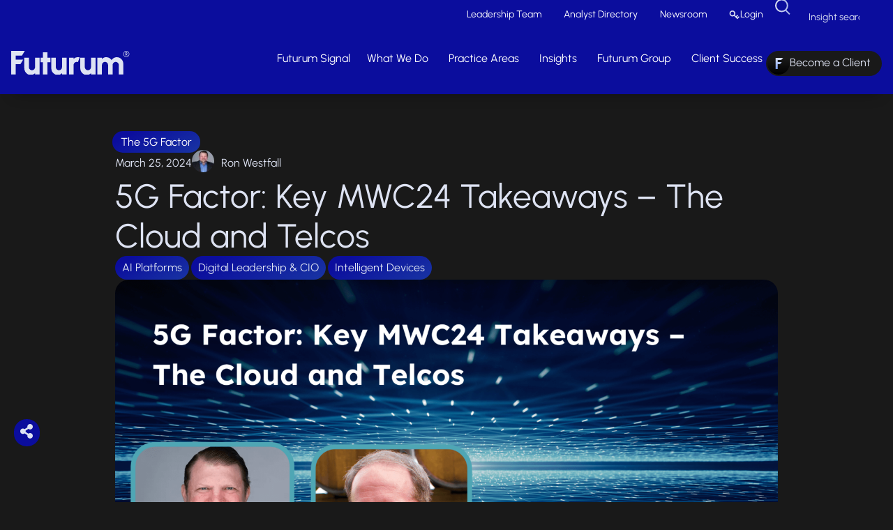

--- FILE ---
content_type: text/html; charset=UTF-8
request_url: https://futurumgroup.com/insights/5g-factor-key-mwc24-takeaways-the-cloud-and-telcos/
body_size: 72518
content:
<!doctype html>
<html lang="en-US">
<head><meta charset="UTF-8"><script>if(navigator.userAgent.match(/MSIE|Internet Explorer/i)||navigator.userAgent.match(/Trident\/7\..*?rv:11/i)){var href=document.location.href;if(!href.match(/[?&]nowprocket/)){if(href.indexOf("?")==-1){if(href.indexOf("#")==-1){document.location.href=href+"?nowprocket=1"}else{document.location.href=href.replace("#","?nowprocket=1#")}}else{if(href.indexOf("#")==-1){document.location.href=href+"&nowprocket=1"}else{document.location.href=href.replace("#","&nowprocket=1#")}}}}</script><script>(()=>{class RocketLazyLoadScripts{constructor(){this.v="2.0.4",this.userEvents=["keydown","keyup","mousedown","mouseup","mousemove","mouseover","mouseout","touchmove","touchstart","touchend","touchcancel","wheel","click","dblclick","input"],this.attributeEvents=["onblur","onclick","oncontextmenu","ondblclick","onfocus","onmousedown","onmouseenter","onmouseleave","onmousemove","onmouseout","onmouseover","onmouseup","onmousewheel","onscroll","onsubmit"]}async t(){this.i(),this.o(),/iP(ad|hone)/.test(navigator.userAgent)&&this.h(),this.u(),this.l(this),this.m(),this.k(this),this.p(this),this._(),await Promise.all([this.R(),this.L()]),this.lastBreath=Date.now(),this.S(this),this.P(),this.D(),this.O(),this.M(),await this.C(this.delayedScripts.normal),await this.C(this.delayedScripts.defer),await this.C(this.delayedScripts.async),await this.T(),await this.F(),await this.j(),await this.A(),window.dispatchEvent(new Event("rocket-allScriptsLoaded")),this.everythingLoaded=!0,this.lastTouchEnd&&await new Promise(t=>setTimeout(t,500-Date.now()+this.lastTouchEnd)),this.I(),this.H(),this.U(),this.W()}i(){this.CSPIssue=sessionStorage.getItem("rocketCSPIssue"),document.addEventListener("securitypolicyviolation",t=>{this.CSPIssue||"script-src-elem"!==t.violatedDirective||"data"!==t.blockedURI||(this.CSPIssue=!0,sessionStorage.setItem("rocketCSPIssue",!0))},{isRocket:!0})}o(){window.addEventListener("pageshow",t=>{this.persisted=t.persisted,this.realWindowLoadedFired=!0},{isRocket:!0}),window.addEventListener("pagehide",()=>{this.onFirstUserAction=null},{isRocket:!0})}h(){let t;function e(e){t=e}window.addEventListener("touchstart",e,{isRocket:!0}),window.addEventListener("touchend",function i(o){o.changedTouches[0]&&t.changedTouches[0]&&Math.abs(o.changedTouches[0].pageX-t.changedTouches[0].pageX)<10&&Math.abs(o.changedTouches[0].pageY-t.changedTouches[0].pageY)<10&&o.timeStamp-t.timeStamp<200&&(window.removeEventListener("touchstart",e,{isRocket:!0}),window.removeEventListener("touchend",i,{isRocket:!0}),"INPUT"===o.target.tagName&&"text"===o.target.type||(o.target.dispatchEvent(new TouchEvent("touchend",{target:o.target,bubbles:!0})),o.target.dispatchEvent(new MouseEvent("mouseover",{target:o.target,bubbles:!0})),o.target.dispatchEvent(new PointerEvent("click",{target:o.target,bubbles:!0,cancelable:!0,detail:1,clientX:o.changedTouches[0].clientX,clientY:o.changedTouches[0].clientY})),event.preventDefault()))},{isRocket:!0})}q(t){this.userActionTriggered||("mousemove"!==t.type||this.firstMousemoveIgnored?"keyup"===t.type||"mouseover"===t.type||"mouseout"===t.type||(this.userActionTriggered=!0,this.onFirstUserAction&&this.onFirstUserAction()):this.firstMousemoveIgnored=!0),"click"===t.type&&t.preventDefault(),t.stopPropagation(),t.stopImmediatePropagation(),"touchstart"===this.lastEvent&&"touchend"===t.type&&(this.lastTouchEnd=Date.now()),"click"===t.type&&(this.lastTouchEnd=0),this.lastEvent=t.type,t.composedPath&&t.composedPath()[0].getRootNode()instanceof ShadowRoot&&(t.rocketTarget=t.composedPath()[0]),this.savedUserEvents.push(t)}u(){this.savedUserEvents=[],this.userEventHandler=this.q.bind(this),this.userEvents.forEach(t=>window.addEventListener(t,this.userEventHandler,{passive:!1,isRocket:!0})),document.addEventListener("visibilitychange",this.userEventHandler,{isRocket:!0})}U(){this.userEvents.forEach(t=>window.removeEventListener(t,this.userEventHandler,{passive:!1,isRocket:!0})),document.removeEventListener("visibilitychange",this.userEventHandler,{isRocket:!0}),this.savedUserEvents.forEach(t=>{(t.rocketTarget||t.target).dispatchEvent(new window[t.constructor.name](t.type,t))})}m(){const t="return false",e=Array.from(this.attributeEvents,t=>"data-rocket-"+t),i="["+this.attributeEvents.join("],[")+"]",o="[data-rocket-"+this.attributeEvents.join("],[data-rocket-")+"]",s=(e,i,o)=>{o&&o!==t&&(e.setAttribute("data-rocket-"+i,o),e["rocket"+i]=new Function("event",o),e.setAttribute(i,t))};new MutationObserver(t=>{for(const n of t)"attributes"===n.type&&(n.attributeName.startsWith("data-rocket-")||this.everythingLoaded?n.attributeName.startsWith("data-rocket-")&&this.everythingLoaded&&this.N(n.target,n.attributeName.substring(12)):s(n.target,n.attributeName,n.target.getAttribute(n.attributeName))),"childList"===n.type&&n.addedNodes.forEach(t=>{if(t.nodeType===Node.ELEMENT_NODE)if(this.everythingLoaded)for(const i of[t,...t.querySelectorAll(o)])for(const t of i.getAttributeNames())e.includes(t)&&this.N(i,t.substring(12));else for(const e of[t,...t.querySelectorAll(i)])for(const t of e.getAttributeNames())this.attributeEvents.includes(t)&&s(e,t,e.getAttribute(t))})}).observe(document,{subtree:!0,childList:!0,attributeFilter:[...this.attributeEvents,...e]})}I(){this.attributeEvents.forEach(t=>{document.querySelectorAll("[data-rocket-"+t+"]").forEach(e=>{this.N(e,t)})})}N(t,e){const i=t.getAttribute("data-rocket-"+e);i&&(t.setAttribute(e,i),t.removeAttribute("data-rocket-"+e))}k(t){Object.defineProperty(HTMLElement.prototype,"onclick",{get(){return this.rocketonclick||null},set(e){this.rocketonclick=e,this.setAttribute(t.everythingLoaded?"onclick":"data-rocket-onclick","this.rocketonclick(event)")}})}S(t){function e(e,i){let o=e[i];e[i]=null,Object.defineProperty(e,i,{get:()=>o,set(s){t.everythingLoaded?o=s:e["rocket"+i]=o=s}})}e(document,"onreadystatechange"),e(window,"onload"),e(window,"onpageshow");try{Object.defineProperty(document,"readyState",{get:()=>t.rocketReadyState,set(e){t.rocketReadyState=e},configurable:!0}),document.readyState="loading"}catch(t){console.log("WPRocket DJE readyState conflict, bypassing")}}l(t){this.originalAddEventListener=EventTarget.prototype.addEventListener,this.originalRemoveEventListener=EventTarget.prototype.removeEventListener,this.savedEventListeners=[],EventTarget.prototype.addEventListener=function(e,i,o){o&&o.isRocket||!t.B(e,this)&&!t.userEvents.includes(e)||t.B(e,this)&&!t.userActionTriggered||e.startsWith("rocket-")||t.everythingLoaded?t.originalAddEventListener.call(this,e,i,o):(t.savedEventListeners.push({target:this,remove:!1,type:e,func:i,options:o}),"mouseenter"!==e&&"mouseleave"!==e||t.originalAddEventListener.call(this,e,t.savedUserEvents.push,o))},EventTarget.prototype.removeEventListener=function(e,i,o){o&&o.isRocket||!t.B(e,this)&&!t.userEvents.includes(e)||t.B(e,this)&&!t.userActionTriggered||e.startsWith("rocket-")||t.everythingLoaded?t.originalRemoveEventListener.call(this,e,i,o):t.savedEventListeners.push({target:this,remove:!0,type:e,func:i,options:o})}}J(t,e){this.savedEventListeners=this.savedEventListeners.filter(i=>{let o=i.type,s=i.target||window;return e!==o||t!==s||(this.B(o,s)&&(i.type="rocket-"+o),this.$(i),!1)})}H(){EventTarget.prototype.addEventListener=this.originalAddEventListener,EventTarget.prototype.removeEventListener=this.originalRemoveEventListener,this.savedEventListeners.forEach(t=>this.$(t))}$(t){t.remove?this.originalRemoveEventListener.call(t.target,t.type,t.func,t.options):this.originalAddEventListener.call(t.target,t.type,t.func,t.options)}p(t){let e;function i(e){return t.everythingLoaded?e:e.split(" ").map(t=>"load"===t||t.startsWith("load.")?"rocket-jquery-load":t).join(" ")}function o(o){function s(e){const s=o.fn[e];o.fn[e]=o.fn.init.prototype[e]=function(){return this[0]===window&&t.userActionTriggered&&("string"==typeof arguments[0]||arguments[0]instanceof String?arguments[0]=i(arguments[0]):"object"==typeof arguments[0]&&Object.keys(arguments[0]).forEach(t=>{const e=arguments[0][t];delete arguments[0][t],arguments[0][i(t)]=e})),s.apply(this,arguments),this}}if(o&&o.fn&&!t.allJQueries.includes(o)){const e={DOMContentLoaded:[],"rocket-DOMContentLoaded":[]};for(const t in e)document.addEventListener(t,()=>{e[t].forEach(t=>t())},{isRocket:!0});o.fn.ready=o.fn.init.prototype.ready=function(i){function s(){parseInt(o.fn.jquery)>2?setTimeout(()=>i.bind(document)(o)):i.bind(document)(o)}return"function"==typeof i&&(t.realDomReadyFired?!t.userActionTriggered||t.fauxDomReadyFired?s():e["rocket-DOMContentLoaded"].push(s):e.DOMContentLoaded.push(s)),o([])},s("on"),s("one"),s("off"),t.allJQueries.push(o)}e=o}t.allJQueries=[],o(window.jQuery),Object.defineProperty(window,"jQuery",{get:()=>e,set(t){o(t)}})}P(){const t=new Map;document.write=document.writeln=function(e){const i=document.currentScript,o=document.createRange(),s=i.parentElement;let n=t.get(i);void 0===n&&(n=i.nextSibling,t.set(i,n));const c=document.createDocumentFragment();o.setStart(c,0),c.appendChild(o.createContextualFragment(e)),s.insertBefore(c,n)}}async R(){return new Promise(t=>{this.userActionTriggered?t():this.onFirstUserAction=t})}async L(){return new Promise(t=>{document.addEventListener("DOMContentLoaded",()=>{this.realDomReadyFired=!0,t()},{isRocket:!0})})}async j(){return this.realWindowLoadedFired?Promise.resolve():new Promise(t=>{window.addEventListener("load",t,{isRocket:!0})})}M(){this.pendingScripts=[];this.scriptsMutationObserver=new MutationObserver(t=>{for(const e of t)e.addedNodes.forEach(t=>{"SCRIPT"!==t.tagName||t.noModule||t.isWPRocket||this.pendingScripts.push({script:t,promise:new Promise(e=>{const i=()=>{const i=this.pendingScripts.findIndex(e=>e.script===t);i>=0&&this.pendingScripts.splice(i,1),e()};t.addEventListener("load",i,{isRocket:!0}),t.addEventListener("error",i,{isRocket:!0}),setTimeout(i,1e3)})})})}),this.scriptsMutationObserver.observe(document,{childList:!0,subtree:!0})}async F(){await this.X(),this.pendingScripts.length?(await this.pendingScripts[0].promise,await this.F()):this.scriptsMutationObserver.disconnect()}D(){this.delayedScripts={normal:[],async:[],defer:[]},document.querySelectorAll("script[type$=rocketlazyloadscript]").forEach(t=>{t.hasAttribute("data-rocket-src")?t.hasAttribute("async")&&!1!==t.async?this.delayedScripts.async.push(t):t.hasAttribute("defer")&&!1!==t.defer||"module"===t.getAttribute("data-rocket-type")?this.delayedScripts.defer.push(t):this.delayedScripts.normal.push(t):this.delayedScripts.normal.push(t)})}async _(){await this.L();let t=[];document.querySelectorAll("script[type$=rocketlazyloadscript][data-rocket-src]").forEach(e=>{let i=e.getAttribute("data-rocket-src");if(i&&!i.startsWith("data:")){i.startsWith("//")&&(i=location.protocol+i);try{const o=new URL(i).origin;o!==location.origin&&t.push({src:o,crossOrigin:e.crossOrigin||"module"===e.getAttribute("data-rocket-type")})}catch(t){}}}),t=[...new Map(t.map(t=>[JSON.stringify(t),t])).values()],this.Y(t,"preconnect")}async G(t){if(await this.K(),!0!==t.noModule||!("noModule"in HTMLScriptElement.prototype))return new Promise(e=>{let i;function o(){(i||t).setAttribute("data-rocket-status","executed"),e()}try{if(navigator.userAgent.includes("Firefox/")||""===navigator.vendor||this.CSPIssue)i=document.createElement("script"),[...t.attributes].forEach(t=>{let e=t.nodeName;"type"!==e&&("data-rocket-type"===e&&(e="type"),"data-rocket-src"===e&&(e="src"),i.setAttribute(e,t.nodeValue))}),t.text&&(i.text=t.text),t.nonce&&(i.nonce=t.nonce),i.hasAttribute("src")?(i.addEventListener("load",o,{isRocket:!0}),i.addEventListener("error",()=>{i.setAttribute("data-rocket-status","failed-network"),e()},{isRocket:!0}),setTimeout(()=>{i.isConnected||e()},1)):(i.text=t.text,o()),i.isWPRocket=!0,t.parentNode.replaceChild(i,t);else{const i=t.getAttribute("data-rocket-type"),s=t.getAttribute("data-rocket-src");i?(t.type=i,t.removeAttribute("data-rocket-type")):t.removeAttribute("type"),t.addEventListener("load",o,{isRocket:!0}),t.addEventListener("error",i=>{this.CSPIssue&&i.target.src.startsWith("data:")?(console.log("WPRocket: CSP fallback activated"),t.removeAttribute("src"),this.G(t).then(e)):(t.setAttribute("data-rocket-status","failed-network"),e())},{isRocket:!0}),s?(t.fetchPriority="high",t.removeAttribute("data-rocket-src"),t.src=s):t.src="data:text/javascript;base64,"+window.btoa(unescape(encodeURIComponent(t.text)))}}catch(i){t.setAttribute("data-rocket-status","failed-transform"),e()}});t.setAttribute("data-rocket-status","skipped")}async C(t){const e=t.shift();return e?(e.isConnected&&await this.G(e),this.C(t)):Promise.resolve()}O(){this.Y([...this.delayedScripts.normal,...this.delayedScripts.defer,...this.delayedScripts.async],"preload")}Y(t,e){this.trash=this.trash||[];let i=!0;var o=document.createDocumentFragment();t.forEach(t=>{const s=t.getAttribute&&t.getAttribute("data-rocket-src")||t.src;if(s&&!s.startsWith("data:")){const n=document.createElement("link");n.href=s,n.rel=e,"preconnect"!==e&&(n.as="script",n.fetchPriority=i?"high":"low"),t.getAttribute&&"module"===t.getAttribute("data-rocket-type")&&(n.crossOrigin=!0),t.crossOrigin&&(n.crossOrigin=t.crossOrigin),t.integrity&&(n.integrity=t.integrity),t.nonce&&(n.nonce=t.nonce),o.appendChild(n),this.trash.push(n),i=!1}}),document.head.appendChild(o)}W(){this.trash.forEach(t=>t.remove())}async T(){try{document.readyState="interactive"}catch(t){}this.fauxDomReadyFired=!0;try{await this.K(),this.J(document,"readystatechange"),document.dispatchEvent(new Event("rocket-readystatechange")),await this.K(),document.rocketonreadystatechange&&document.rocketonreadystatechange(),await this.K(),this.J(document,"DOMContentLoaded"),document.dispatchEvent(new Event("rocket-DOMContentLoaded")),await this.K(),this.J(window,"DOMContentLoaded"),window.dispatchEvent(new Event("rocket-DOMContentLoaded"))}catch(t){console.error(t)}}async A(){try{document.readyState="complete"}catch(t){}try{await this.K(),this.J(document,"readystatechange"),document.dispatchEvent(new Event("rocket-readystatechange")),await this.K(),document.rocketonreadystatechange&&document.rocketonreadystatechange(),await this.K(),this.J(window,"load"),window.dispatchEvent(new Event("rocket-load")),await this.K(),window.rocketonload&&window.rocketonload(),await this.K(),this.allJQueries.forEach(t=>t(window).trigger("rocket-jquery-load")),await this.K(),this.J(window,"pageshow");const t=new Event("rocket-pageshow");t.persisted=this.persisted,window.dispatchEvent(t),await this.K(),window.rocketonpageshow&&window.rocketonpageshow({persisted:this.persisted})}catch(t){console.error(t)}}async K(){Date.now()-this.lastBreath>45&&(await this.X(),this.lastBreath=Date.now())}async X(){return document.hidden?new Promise(t=>setTimeout(t)):new Promise(t=>requestAnimationFrame(t))}B(t,e){return e===document&&"readystatechange"===t||(e===document&&"DOMContentLoaded"===t||(e===window&&"DOMContentLoaded"===t||(e===window&&"load"===t||e===window&&"pageshow"===t)))}static run(){(new RocketLazyLoadScripts).t()}}RocketLazyLoadScripts.run()})();</script>
	
	<meta name="viewport" content="width=device-width, initial-scale=1">
	<link rel="profile" href="https://gmpg.org/xfn/11">
	
<!-- Author Meta Tags by Molongui Authorship Pro, visit: https://www.molongui.com/wordpress-plugin-post-authors -->
<meta name="author" content="Ron Westfall">
<!-- /Molongui Authorship -->

<meta name='robots' content='index, follow, max-image-preview:large, max-snippet:-1, max-video-preview:-1' />

	<!-- This site is optimized with the Yoast SEO Premium plugin v26.8 (Yoast SEO v26.8) - https://yoast.com/product/yoast-seo-premium-wordpress/ -->
	<title>5G Factor: Key MWC24 Takeaways – The Cloud and Telcos - Futurum</title>
	<meta name="description" content="Assessment of MWC24 takeaways across the cloud &amp; telcos highlighted by Red Hat, Google Cloud, VMware, &amp; HPE partnerships with key telcos." />
	<link rel="canonical" href="https://futurumgroup.com/insights/5g-factor-key-mwc24-takeaways-the-cloud-and-telcos/" />
	<meta property="og:locale" content="en_US" />
	<meta property="og:type" content="article" />
	<meta property="og:title" content="5G Factor: Key MWC24 Takeaways – The Cloud and Telcos" />
	<meta property="og:description" content="Assessment of MWC24 takeaways across the cloud &amp; telcos highlighted by Red Hat, Google Cloud, VMware, &amp; HPE partnerships with key telcos." />
	<meta property="og:url" content="https://futurumgroup.com/insights/5g-factor-key-mwc24-takeaways-the-cloud-and-telcos/" />
	<meta property="og:site_name" content="Futurum" />
	<meta property="article:publisher" content="https://www.facebook.com/TheFuturumGroup" />
	<meta property="og:image" content="https://futurumgroup.com/wp-content/uploads/2024/03/5G-Factor-Key-MWC24-Takeaways-–-The-Cloud-and-Telcos-1.png" />
	<meta property="og:image:width" content="1920" />
	<meta property="og:image:height" content="1080" />
	<meta property="og:image:type" content="image/png" />
	<meta name="twitter:card" content="summary_large_image" />
	<meta name="twitter:site" content="@TheFuturumGroup" />
	<meta name="twitter:label1" content="Est. reading time" />
	<meta name="twitter:data1" content="27 minutes" />
	<script type="application/ld+json" class="yoast-schema-graph">{"@context":"https://schema.org","@graph":[{"@type":"WebPage","@id":"https://futurumgroup.com/insights/5g-factor-key-mwc24-takeaways-the-cloud-and-telcos/","url":"https://futurumgroup.com/insights/5g-factor-key-mwc24-takeaways-the-cloud-and-telcos/","name":"5G Factor: Key MWC24 Takeaways – The Cloud and Telcos - Futurum","isPartOf":{"@id":"https://futurumgroup.com/#website"},"primaryImageOfPage":{"@id":"https://futurumgroup.com/insights/5g-factor-key-mwc24-takeaways-the-cloud-and-telcos/#primaryimage"},"image":{"@id":"https://futurumgroup.com/insights/5g-factor-key-mwc24-takeaways-the-cloud-and-telcos/#primaryimage"},"thumbnailUrl":"https://futurumgroup.com/wp-content/uploads/2024/03/5G-Factor-Key-MWC24-Takeaways-–-The-Cloud-and-Telcos-1.png","datePublished":"2024-03-25T21:48:04+00:00","description":"Assessment of MWC24 takeaways across the cloud & telcos highlighted by Red Hat, Google Cloud, VMware, & HPE partnerships with key telcos.","breadcrumb":{"@id":"https://futurumgroup.com/insights/5g-factor-key-mwc24-takeaways-the-cloud-and-telcos/#breadcrumb"},"inLanguage":"en-US","potentialAction":[{"@type":"ReadAction","target":["https://futurumgroup.com/insights/5g-factor-key-mwc24-takeaways-the-cloud-and-telcos/"]}]},{"@type":"ImageObject","inLanguage":"en-US","@id":"https://futurumgroup.com/insights/5g-factor-key-mwc24-takeaways-the-cloud-and-telcos/#primaryimage","url":"https://futurumgroup.com/wp-content/uploads/2024/03/5G-Factor-Key-MWC24-Takeaways-–-The-Cloud-and-Telcos-1.png","contentUrl":"https://futurumgroup.com/wp-content/uploads/2024/03/5G-Factor-Key-MWC24-Takeaways-–-The-Cloud-and-Telcos-1.png","width":1920,"height":1080,"caption":"5G Factor: Key MWC24 Takeaways – The Cloud and Telcos"},{"@type":"BreadcrumbList","@id":"https://futurumgroup.com/insights/5g-factor-key-mwc24-takeaways-the-cloud-and-telcos/#breadcrumb","itemListElement":[{"@type":"ListItem","position":1,"name":"Home","item":"https://futurumgroup.com/"},{"@type":"ListItem","position":2,"name":"Insights","item":"https://futurumgroup.com/insights/"},{"@type":"ListItem","position":3,"name":"5G Factor: Key MWC24 Takeaways – The Cloud and Telcos"}]},{"@type":"WebSite","@id":"https://futurumgroup.com/#website","url":"https://futurumgroup.com/","name":"Futurum","description":"Where Insights Meet AI","publisher":{"@id":"https://futurumgroup.com/#organization"},"alternateName":"The Futurum Group","potentialAction":[{"@type":"SearchAction","target":{"@type":"EntryPoint","urlTemplate":"https://futurumgroup.com/?s={search_term_string}"},"query-input":{"@type":"PropertyValueSpecification","valueRequired":true,"valueName":"search_term_string"}}],"inLanguage":"en-US"},{"@type":["Organization","Place"],"@id":"https://futurumgroup.com/#organization","name":"Futurum","alternateName":"The Futurum Group","url":"https://futurumgroup.com/","logo":{"@id":"https://futurumgroup.com/insights/5g-factor-key-mwc24-takeaways-the-cloud-and-telcos/#local-main-organization-logo"},"image":{"@id":"https://futurumgroup.com/insights/5g-factor-key-mwc24-takeaways-the-cloud-and-telcos/#local-main-organization-logo"},"sameAs":["https://www.facebook.com/TheFuturumGroup","https://x.com/TheFuturumGroup","http://linkedin.com/company/futurum-group-hq","https://www.youtube.com/channel/UC7-rtz96bYgd2m4AhKtZFQw"],"description":"The Futurum Group is where insight meets AI. The world's most recognized technology companies rely on Futurum and our portfolio of companies to provide expert analysis, research, and advisory services, in addition to market and decision maker data, testing and evaluation services, and media activation.","telephone":[],"openingHoursSpecification":[{"@type":"OpeningHoursSpecification","dayOfWeek":["Monday","Tuesday","Wednesday","Thursday","Friday","Saturday","Sunday"],"opens":"09:00","closes":"17:00"}]},{"@type":"ImageObject","inLanguage":"en-US","@id":"https://futurumgroup.com/insights/5g-factor-key-mwc24-takeaways-the-cloud-and-telcos/#local-main-organization-logo","url":"https://futurumgroup.com/wp-content/uploads/2023/04/Logo-294x58-1.svg","contentUrl":"https://futurumgroup.com/wp-content/uploads/2023/04/Logo-294x58-1.svg","width":294,"height":58,"caption":"Futurum"}]}</script>
	<!-- / Yoast SEO Premium plugin. -->


<link rel='dns-prefetch' href='//js.hs-scripts.com' />
<link rel='dns-prefetch' href='//www.googletagmanager.com' />

<link rel="alternate" type="application/rss+xml" title="Futurum &raquo; Feed" href="https://futurumgroup.com/feed/" />
<link rel="alternate" type="application/rss+xml" title="Futurum &raquo; Comments Feed" href="https://futurumgroup.com/comments/feed/" />
<link rel="alternate" title="oEmbed (JSON)" type="application/json+oembed" href="https://futurumgroup.com/wp-json/oembed/1.0/embed?url=https%3A%2F%2Ffuturumgroup.com%2Finsights%2F5g-factor-key-mwc24-takeaways-the-cloud-and-telcos%2F" />
<link rel="alternate" title="oEmbed (XML)" type="text/xml+oembed" href="https://futurumgroup.com/wp-json/oembed/1.0/embed?url=https%3A%2F%2Ffuturumgroup.com%2Finsights%2F5g-factor-key-mwc24-takeaways-the-cloud-and-telcos%2F&#038;format=xml" />
		<!-- This site uses the Google Analytics by MonsterInsights plugin v9.11.1 - Using Analytics tracking - https://www.monsterinsights.com/ -->
							<script src="//www.googletagmanager.com/gtag/js?id=G-ES8BSET5RC"  data-cfasync="false" data-wpfc-render="false" async></script>
			<script type="rocketlazyloadscript" data-cfasync="false" data-wpfc-render="false">
				var mi_version = '9.11.1';
				var mi_track_user = true;
				var mi_no_track_reason = '';
								var MonsterInsightsDefaultLocations = {"page_location":"https:\/\/futurumgroup.com\/insights\/5g-factor-key-mwc24-takeaways-the-cloud-and-telcos\/"};
								if ( typeof MonsterInsightsPrivacyGuardFilter === 'function' ) {
					var MonsterInsightsLocations = (typeof MonsterInsightsExcludeQuery === 'object') ? MonsterInsightsPrivacyGuardFilter( MonsterInsightsExcludeQuery ) : MonsterInsightsPrivacyGuardFilter( MonsterInsightsDefaultLocations );
				} else {
					var MonsterInsightsLocations = (typeof MonsterInsightsExcludeQuery === 'object') ? MonsterInsightsExcludeQuery : MonsterInsightsDefaultLocations;
				}

								var disableStrs = [
										'ga-disable-G-ES8BSET5RC',
									];

				/* Function to detect opted out users */
				function __gtagTrackerIsOptedOut() {
					for (var index = 0; index < disableStrs.length; index++) {
						if (document.cookie.indexOf(disableStrs[index] + '=true') > -1) {
							return true;
						}
					}

					return false;
				}

				/* Disable tracking if the opt-out cookie exists. */
				if (__gtagTrackerIsOptedOut()) {
					for (var index = 0; index < disableStrs.length; index++) {
						window[disableStrs[index]] = true;
					}
				}

				/* Opt-out function */
				function __gtagTrackerOptout() {
					for (var index = 0; index < disableStrs.length; index++) {
						document.cookie = disableStrs[index] + '=true; expires=Thu, 31 Dec 2099 23:59:59 UTC; path=/';
						window[disableStrs[index]] = true;
					}
				}

				if ('undefined' === typeof gaOptout) {
					function gaOptout() {
						__gtagTrackerOptout();
					}
				}
								window.dataLayer = window.dataLayer || [];

				window.MonsterInsightsDualTracker = {
					helpers: {},
					trackers: {},
				};
				if (mi_track_user) {
					function __gtagDataLayer() {
						dataLayer.push(arguments);
					}

					function __gtagTracker(type, name, parameters) {
						if (!parameters) {
							parameters = {};
						}

						if (parameters.send_to) {
							__gtagDataLayer.apply(null, arguments);
							return;
						}

						if (type === 'event') {
														parameters.send_to = monsterinsights_frontend.v4_id;
							var hookName = name;
							if (typeof parameters['event_category'] !== 'undefined') {
								hookName = parameters['event_category'] + ':' + name;
							}

							if (typeof MonsterInsightsDualTracker.trackers[hookName] !== 'undefined') {
								MonsterInsightsDualTracker.trackers[hookName](parameters);
							} else {
								__gtagDataLayer('event', name, parameters);
							}
							
						} else {
							__gtagDataLayer.apply(null, arguments);
						}
					}

					__gtagTracker('js', new Date());
					__gtagTracker('set', {
						'developer_id.dZGIzZG': true,
											});
					if ( MonsterInsightsLocations.page_location ) {
						__gtagTracker('set', MonsterInsightsLocations);
					}
										__gtagTracker('config', 'G-ES8BSET5RC', {"forceSSL":"true","link_attribution":"true"} );
										window.gtag = __gtagTracker;										(function () {
						/* https://developers.google.com/analytics/devguides/collection/analyticsjs/ */
						/* ga and __gaTracker compatibility shim. */
						var noopfn = function () {
							return null;
						};
						var newtracker = function () {
							return new Tracker();
						};
						var Tracker = function () {
							return null;
						};
						var p = Tracker.prototype;
						p.get = noopfn;
						p.set = noopfn;
						p.send = function () {
							var args = Array.prototype.slice.call(arguments);
							args.unshift('send');
							__gaTracker.apply(null, args);
						};
						var __gaTracker = function () {
							var len = arguments.length;
							if (len === 0) {
								return;
							}
							var f = arguments[len - 1];
							if (typeof f !== 'object' || f === null || typeof f.hitCallback !== 'function') {
								if ('send' === arguments[0]) {
									var hitConverted, hitObject = false, action;
									if ('event' === arguments[1]) {
										if ('undefined' !== typeof arguments[3]) {
											hitObject = {
												'eventAction': arguments[3],
												'eventCategory': arguments[2],
												'eventLabel': arguments[4],
												'value': arguments[5] ? arguments[5] : 1,
											}
										}
									}
									if ('pageview' === arguments[1]) {
										if ('undefined' !== typeof arguments[2]) {
											hitObject = {
												'eventAction': 'page_view',
												'page_path': arguments[2],
											}
										}
									}
									if (typeof arguments[2] === 'object') {
										hitObject = arguments[2];
									}
									if (typeof arguments[5] === 'object') {
										Object.assign(hitObject, arguments[5]);
									}
									if ('undefined' !== typeof arguments[1].hitType) {
										hitObject = arguments[1];
										if ('pageview' === hitObject.hitType) {
											hitObject.eventAction = 'page_view';
										}
									}
									if (hitObject) {
										action = 'timing' === arguments[1].hitType ? 'timing_complete' : hitObject.eventAction;
										hitConverted = mapArgs(hitObject);
										__gtagTracker('event', action, hitConverted);
									}
								}
								return;
							}

							function mapArgs(args) {
								var arg, hit = {};
								var gaMap = {
									'eventCategory': 'event_category',
									'eventAction': 'event_action',
									'eventLabel': 'event_label',
									'eventValue': 'event_value',
									'nonInteraction': 'non_interaction',
									'timingCategory': 'event_category',
									'timingVar': 'name',
									'timingValue': 'value',
									'timingLabel': 'event_label',
									'page': 'page_path',
									'location': 'page_location',
									'title': 'page_title',
									'referrer' : 'page_referrer',
								};
								for (arg in args) {
																		if (!(!args.hasOwnProperty(arg) || !gaMap.hasOwnProperty(arg))) {
										hit[gaMap[arg]] = args[arg];
									} else {
										hit[arg] = args[arg];
									}
								}
								return hit;
							}

							try {
								f.hitCallback();
							} catch (ex) {
							}
						};
						__gaTracker.create = newtracker;
						__gaTracker.getByName = newtracker;
						__gaTracker.getAll = function () {
							return [];
						};
						__gaTracker.remove = noopfn;
						__gaTracker.loaded = true;
						window['__gaTracker'] = __gaTracker;
					})();
									} else {
										console.log("");
					(function () {
						function __gtagTracker() {
							return null;
						}

						window['__gtagTracker'] = __gtagTracker;
						window['gtag'] = __gtagTracker;
					})();
									}
			</script>
							<!-- / Google Analytics by MonsterInsights -->
		<style id='wp-img-auto-sizes-contain-inline-css'>
img:is([sizes=auto i],[sizes^="auto," i]){contain-intrinsic-size:3000px 1500px}
/*# sourceURL=wp-img-auto-sizes-contain-inline-css */
</style>
<link data-minify="1" rel='stylesheet' id='wpra-lightbox-css' href='https://futurumgroup.com/wp-content/cache/background-css/1/futurumgroup.com/wp-content/cache/min/1/wp-content/plugins/wp-rss-aggregator/core/css/jquery-colorbox.css?ver=1768930073&wpr_t=1768916719' media='all' />
<link rel='stylesheet' id='ctf_styles-css' href='https://futurumgroup.com/wp-content/cache/background-css/1/futurumgroup.com/wp-content/plugins/custom-twitter-feeds-pro/css/ctf-styles.min.css?ver=2.5.3&wpr_t=1768916719' media='all' />
<style id='wp-emoji-styles-inline-css'>

	img.wp-smiley, img.emoji {
		display: inline !important;
		border: none !important;
		box-shadow: none !important;
		height: 1em !important;
		width: 1em !important;
		margin: 0 0.07em !important;
		vertical-align: -0.1em !important;
		background: none !important;
		padding: 0 !important;
	}
/*# sourceURL=wp-emoji-styles-inline-css */
</style>
<style id='safe-svg-svg-icon-style-inline-css'>
.safe-svg-cover{text-align:center}.safe-svg-cover .safe-svg-inside{display:inline-block;max-width:100%}.safe-svg-cover svg{fill:currentColor;height:100%;max-height:100%;max-width:100%;width:100%}

/*# sourceURL=https://futurumgroup.com/wp-content/plugins/safe-svg/dist/safe-svg-block-frontend.css */
</style>
<style id='wppb-edit-profile-style-inline-css'>


/*# sourceURL=https://futurumgroup.com/wp-content/plugins/profile-builder/assets/misc/gutenberg/blocks/build/edit-profile/style-index.css */
</style>
<style id='wppb-login-style-inline-css'>


/*# sourceURL=https://futurumgroup.com/wp-content/plugins/profile-builder/assets/misc/gutenberg/blocks/build/login/style-index.css */
</style>
<style id='wppb-recover-password-style-inline-css'>


/*# sourceURL=https://futurumgroup.com/wp-content/plugins/profile-builder/assets/misc/gutenberg/blocks/build/recover-password/style-index.css */
</style>
<style id='wppb-register-style-inline-css'>


/*# sourceURL=https://futurumgroup.com/wp-content/plugins/profile-builder/assets/misc/gutenberg/blocks/build/register/style-index.css */
</style>
<link data-minify="1" rel='stylesheet' id='wpra-displays-css' href='https://futurumgroup.com/wp-content/cache/min/1/wp-content/plugins/wp-rss-aggregator/core/css/displays.css?ver=1768930073' media='all' />
<link data-minify="1" rel='stylesheet' id='wpra-et-layout-css-css' href='https://futurumgroup.com/wp-content/cache/min/1/wp-content/plugins/wp-rss-aggregator-premium/basic/css/et-layout.css?ver=1768930073' media='all' />
<link data-minify="1" rel='stylesheet' id='wpra-grid-layout-css-css' href='https://futurumgroup.com/wp-content/cache/min/1/wp-content/plugins/wp-rss-aggregator-premium/basic/css/grid-layout.css?ver=1768930073' media='all' />
<style id='elasticpress-related-posts-style-inline-css'>
.editor-styles-wrapper .wp-block-elasticpress-related-posts ul,.wp-block-elasticpress-related-posts ul{list-style-type:none;padding:0}.editor-styles-wrapper .wp-block-elasticpress-related-posts ul li a>div{display:inline}

/*# sourceURL=https://futurumgroup.com/wp-content/plugins/elasticpress/dist/css/related-posts-block-styles.css */
</style>
<link data-minify="1" rel='stylesheet' id='mpp_gutenberg-css' href='https://futurumgroup.com/wp-content/cache/min/1/wp-content/plugins/profile-builder/add-ons-free/user-profile-picture/dist/blocks.style.build.css?ver=1768930073' media='all' />
<link data-minify="1" rel='stylesheet' id='ep_general_styles-css' href='https://futurumgroup.com/wp-content/cache/min/1/wp-content/plugins/elasticpress/dist/css/general-styles.css?ver=1768930073' media='all' />
<link data-minify="1" rel='stylesheet' id='hello-elementor-css' href='https://futurumgroup.com/wp-content/cache/min/1/wp-content/themes/hello-elementor/assets/css/reset.css?ver=1768930073' media='all' />
<link data-minify="1" rel='stylesheet' id='hello-elementor-theme-style-css' href='https://futurumgroup.com/wp-content/cache/min/1/wp-content/themes/hello-elementor/assets/css/theme.css?ver=1768930073' media='all' />
<link rel='stylesheet' id='elementor-frontend-css' href='https://futurumgroup.com/wp-content/uploads/elementor/css/custom-frontend.min.css?ver=1768930075' media='all' />
<link rel='stylesheet' id='widget-mega-menu-css' href='https://futurumgroup.com/wp-content/uploads/elementor/css/custom-pro-widget-mega-menu.min.css?ver=1768930075' media='all' />
<link rel='stylesheet' id='widget-search-css' href='https://futurumgroup.com/wp-content/plugins/elementor-pro/assets/css/widget-search.min.css?ver=3.34.1' media='all' />
<link rel='stylesheet' id='widget-image-css' href='https://futurumgroup.com/wp-content/plugins/elementor/assets/css/widget-image.min.css?ver=3.34.2' media='all' />
<link rel='stylesheet' id='widget-heading-css' href='https://futurumgroup.com/wp-content/plugins/elementor/assets/css/widget-heading.min.css?ver=3.34.2' media='all' />
<link rel='stylesheet' id='widget-icon-list-css' href='https://futurumgroup.com/wp-content/uploads/elementor/css/custom-widget-icon-list.min.css?ver=1768930075' media='all' />
<link rel='stylesheet' id='widget-loop-common-css' href='https://futurumgroup.com/wp-content/plugins/elementor-pro/assets/css/widget-loop-common.min.css?ver=3.34.1' media='all' />
<link rel='stylesheet' id='widget-loop-grid-css' href='https://futurumgroup.com/wp-content/uploads/elementor/css/custom-pro-widget-loop-grid.min.css?ver=1768930075' media='all' />
<link rel='stylesheet' id='e-animation-fadeIn-css' href='https://futurumgroup.com/wp-content/plugins/elementor/assets/lib/animations/styles/fadeIn.min.css?ver=3.34.2' media='all' />
<link rel='stylesheet' id='widget-nested-accordion-css' href='https://futurumgroup.com/wp-content/plugins/elementor/assets/css/widget-nested-accordion.min.css?ver=3.34.2' media='all' />
<link rel='stylesheet' id='e-animation-slideInRight-css' href='https://futurumgroup.com/wp-content/plugins/elementor/assets/lib/animations/styles/slideInRight.min.css?ver=3.34.2' media='all' />
<link rel='stylesheet' id='widget-off-canvas-css' href='https://futurumgroup.com/wp-content/plugins/elementor-pro/assets/css/widget-off-canvas.min.css?ver=3.34.1' media='all' />
<link rel='stylesheet' id='e-sticky-css' href='https://futurumgroup.com/wp-content/plugins/elementor-pro/assets/css/modules/sticky.min.css?ver=3.34.1' media='all' />
<link rel='stylesheet' id='widget-share-buttons-css' href='https://futurumgroup.com/wp-content/plugins/elementor-pro/assets/css/widget-share-buttons.min.css?ver=3.34.1' media='all' />
<link rel='stylesheet' id='e-apple-webkit-css' href='https://futurumgroup.com/wp-content/uploads/elementor/css/custom-apple-webkit.min.css?ver=1768930075' media='all' />
<link rel='stylesheet' id='elementor-icons-shared-0-css' href='https://futurumgroup.com/wp-content/plugins/elementor/assets/lib/font-awesome/css/fontawesome.min.css?ver=5.15.3' media='all' />
<link data-minify="1" rel='stylesheet' id='elementor-icons-fa-solid-css' href='https://futurumgroup.com/wp-content/cache/min/1/wp-content/plugins/elementor/assets/lib/font-awesome/css/solid.min.css?ver=1768930073' media='all' />
<link data-minify="1" rel='stylesheet' id='elementor-icons-fa-brands-css' href='https://futurumgroup.com/wp-content/cache/min/1/wp-content/plugins/elementor/assets/lib/font-awesome/css/brands.min.css?ver=1768930073' media='all' />
<link rel='stylesheet' id='e-animation-fadeInLeft-css' href='https://futurumgroup.com/wp-content/plugins/elementor/assets/lib/animations/styles/fadeInLeft.min.css?ver=3.34.2' media='all' />
<link rel='stylesheet' id='widget-social-icons-css' href='https://futurumgroup.com/wp-content/plugins/elementor/assets/css/widget-social-icons.min.css?ver=3.34.2' media='all' />
<link rel='stylesheet' id='widget-post-info-css' href='https://futurumgroup.com/wp-content/plugins/elementor-pro/assets/css/widget-post-info.min.css?ver=3.34.1' media='all' />
<link data-minify="1" rel='stylesheet' id='elementor-icons-fa-regular-css' href='https://futurumgroup.com/wp-content/cache/min/1/wp-content/plugins/elementor/assets/lib/font-awesome/css/regular.min.css?ver=1768930073' media='all' />
<link rel='stylesheet' id='widget-divider-css' href='https://futurumgroup.com/wp-content/plugins/elementor/assets/css/widget-divider.min.css?ver=3.34.2' media='all' />
<link rel='stylesheet' id='e-popup-css' href='https://futurumgroup.com/wp-content/plugins/elementor-pro/assets/css/conditionals/popup.min.css?ver=3.34.1' media='all' />
<link rel='stylesheet' id='e-animation-fadeInUp-css' href='https://futurumgroup.com/wp-content/plugins/elementor/assets/lib/animations/styles/fadeInUp.min.css?ver=3.34.2' media='all' />
<link data-minify="1" rel='stylesheet' id='elementor-icons-css' href='https://futurumgroup.com/wp-content/cache/min/1/wp-content/plugins/elementor/assets/lib/eicons/css/elementor-icons.min.css?ver=1768930073' media='all' />
<link rel='stylesheet' id='elementor-post-5950-css' href='https://futurumgroup.com/wp-content/uploads/elementor/css/post-5950.css?ver=1768930076' media='all' />
<link data-minify="1" rel='stylesheet' id='elp-styles-css' href='https://futurumgroup.com/wp-content/cache/min/1/wp-content/plugins/link-to-loop-item/assets/css/style.css?ver=1768930073' media='all' />
<link rel='stylesheet' id='elementor-post-77330-css' href='https://futurumgroup.com/wp-content/uploads/elementor/css/post-77330.css?ver=1768930081' media='all' />
<link rel='stylesheet' id='elementor-post-77362-css' href='https://futurumgroup.com/wp-content/cache/background-css/1/futurumgroup.com/wp-content/uploads/elementor/css/post-77362.css?ver=1768930081&wpr_t=1768916719' media='all' />
<link rel='stylesheet' id='elementor-post-31602-css' href='https://futurumgroup.com/wp-content/uploads/elementor/css/post-31602.css?ver=1768930079' media='all' />
<link rel='stylesheet' id='elementor-post-74693-css' href='https://futurumgroup.com/wp-content/uploads/elementor/css/post-74693.css?ver=1768930081' media='all' />
<link rel='stylesheet' id='elementor-post-77455-css' href='https://futurumgroup.com/wp-content/uploads/elementor/css/post-77455.css?ver=1768930081' media='all' />
<link rel='stylesheet' id='elementor-post-70800-css' href='https://futurumgroup.com/wp-content/uploads/elementor/css/post-70800.css?ver=1768930081' media='all' />
<link rel='stylesheet' id='elementor-post-58778-css' href='https://futurumgroup.com/wp-content/uploads/elementor/css/post-58778.css?ver=1768930081' media='all' />
<link data-minify="1" rel='stylesheet' id='elasticpress-instant-results-css' href='https://futurumgroup.com/wp-content/cache/min/1/wp-content/plugins/elasticpress/dist/css/instant-results-styles.css?ver=1768930073' media='all' />
<link data-minify="1" rel='stylesheet' id='elasticpress-facets-css' href='https://futurumgroup.com/wp-content/cache/min/1/wp-content/plugins/elasticpress/dist/css/facets-styles.css?ver=1768930073' media='all' />
<style id='rocket-lazyload-inline-css'>
.rll-youtube-player{position:relative;padding-bottom:56.23%;height:0;overflow:hidden;max-width:100%;}.rll-youtube-player:focus-within{outline: 2px solid currentColor;outline-offset: 5px;}.rll-youtube-player iframe{position:absolute;top:0;left:0;width:100%;height:100%;z-index:100;background:0 0}.rll-youtube-player img{bottom:0;display:block;left:0;margin:auto;max-width:100%;width:100%;position:absolute;right:0;top:0;border:none;height:auto;-webkit-transition:.4s all;-moz-transition:.4s all;transition:.4s all}.rll-youtube-player img:hover{-webkit-filter:brightness(75%)}.rll-youtube-player .play{height:100%;width:100%;left:0;top:0;position:absolute;background:var(--wpr-bg-139126ed-95da-4420-a740-18c9546ad789) no-repeat center;background-color: transparent !important;cursor:pointer;border:none;}.wp-embed-responsive .wp-has-aspect-ratio .rll-youtube-player{position:absolute;padding-bottom:0;width:100%;height:100%;top:0;bottom:0;left:0;right:0}
/*# sourceURL=rocket-lazyload-inline-css */
</style>
<link data-minify="1" rel='stylesheet' id='elementor-gf-local-urbanist-css' href='https://futurumgroup.com/wp-content/cache/min/1/wp-content/uploads/elementor/google-fonts/css/urbanist.css?ver=1768930073' media='all' />
<link data-minify="1" rel='stylesheet' id='wppb_stylesheet-css' href='https://futurumgroup.com/wp-content/cache/background-css/1/futurumgroup.com/wp-content/cache/min/1/wp-content/plugins/profile-builder/assets/css/style-front-end.css?ver=1768930073&wpr_t=1768916719' media='all' />
<script src="https://futurumgroup.com/wp-includes/js/jquery/jquery.min.js?ver=3.7.1" id="jquery-core-js"></script>
<script type="rocketlazyloadscript" data-rocket-src="https://futurumgroup.com/wp-content/plugins/google-analytics-premium/assets/js/frontend-gtag.min.js?ver=9.11.1" id="monsterinsights-frontend-script-js" async data-wp-strategy="async"></script>
<script data-cfasync="false" data-wpfc-render="false" id='monsterinsights-frontend-script-js-extra'>var monsterinsights_frontend = {"js_events_tracking":"true","download_extensions":"doc,pdf,ppt,zip,xls,docx,pptx,xlsx","inbound_paths":"[{\"path\":\"\\\/go\\\/\",\"label\":\"affiliate\"},{\"path\":\"\\\/recommend\\\/\",\"label\":\"affiliate\"}]","home_url":"https:\/\/futurumgroup.com","hash_tracking":"false","v4_id":"G-ES8BSET5RC"};</script>

<!-- Google tag (gtag.js) snippet added by Site Kit -->
<!-- Google Analytics snippet added by Site Kit -->
<script src="https://www.googletagmanager.com/gtag/js?id=GT-WVXQD66" id="google_gtagjs-js" async></script>
<script id="google_gtagjs-js-after">
window.dataLayer = window.dataLayer || [];function gtag(){dataLayer.push(arguments);}
gtag("set","linker",{"domains":["futurumgroup.com"]});
gtag("js", new Date());
gtag("set", "developer_id.dZTNiMT", true);
gtag("config", "GT-WVXQD66");
 window._googlesitekit = window._googlesitekit || {}; window._googlesitekit.throttledEvents = []; window._googlesitekit.gtagEvent = (name, data) => { var key = JSON.stringify( { name, data } ); if ( !! window._googlesitekit.throttledEvents[ key ] ) { return; } window._googlesitekit.throttledEvents[ key ] = true; setTimeout( () => { delete window._googlesitekit.throttledEvents[ key ]; }, 5 ); gtag( "event", name, { ...data, event_source: "site-kit" } ); }; 
//# sourceURL=google_gtagjs-js-after
</script>
<link rel="https://api.w.org/" href="https://futurumgroup.com/wp-json/" /><link rel="EditURI" type="application/rsd+xml" title="RSD" href="https://futurumgroup.com/xmlrpc.php?rsd" />
<meta name="generator" content="WordPress 6.9" />
<link rel='shortlink' href='https://futurumgroup.com/?p=60372' />
<!-- Custom Twitter Feeds CSS -->
<style type='text/css'>
.ctf-tweet-actions{
color:#dee3f3;
}
</style>
<meta name="generator" content="Site Kit by Google 1.170.0" />			<!-- DO NOT COPY THIS SNIPPET! Start of Page Analytics Tracking for HubSpot WordPress plugin v11.3.37-->
			<script type="rocketlazyloadscript" class="hsq-set-content-id" data-content-id="blog-post">
				var _hsq = _hsq || [];
				_hsq.push(["setContentType", "blog-post"]);
			</script>
			<!-- DO NOT COPY THIS SNIPPET! End of Page Analytics Tracking for HubSpot WordPress plugin -->
			  <script src="https://cdn.onesignal.com/sdks/web/v16/OneSignalSDK.page.js" defer></script>
  <script>
          window.OneSignalDeferred = window.OneSignalDeferred || [];
          OneSignalDeferred.push(async function(OneSignal) {
            await OneSignal.init({
              appId: "c1c7cd45-b47a-4634-8218-2bcf5575eee8",
              serviceWorkerOverrideForTypical: true,
              path: "https://futurumgroup.com/wp-content/plugins/onesignal-free-web-push-notifications/sdk_files/",
              serviceWorkerParam: { scope: "/wp-content/plugins/onesignal-free-web-push-notifications/sdk_files/push/onesignal/" },
              serviceWorkerPath: "OneSignalSDKWorker.js",
            });
          });

          // Unregister the legacy OneSignal service worker to prevent scope conflicts
          if (navigator.serviceWorker) {
            navigator.serviceWorker.getRegistrations().then((registrations) => {
              // Iterate through all registered service workers
              registrations.forEach((registration) => {
                // Check the script URL to identify the specific service worker
                if (registration.active && registration.active.scriptURL.includes('OneSignalSDKWorker.js.php')) {
                  // Unregister the service worker
                  registration.unregister().then((success) => {
                    if (success) {
                      console.log('OneSignalSW: Successfully unregistered:', registration.active.scriptURL);
                    } else {
                      console.log('OneSignalSW: Failed to unregister:', registration.active.scriptURL);
                    }
                  });
                }
              });
            }).catch((error) => {
              console.error('Error fetching service worker registrations:', error);
            });
        }
        </script>
 <style> .ppw-ppf-input-container { background-color: !important; padding: px!important; border-radius: px!important; } .ppw-ppf-input-container div.ppw-ppf-headline { font-size: px!important; font-weight: !important; color: !important; } .ppw-ppf-input-container div.ppw-ppf-desc { font-size: px!important; font-weight: !important; color: !important; } .ppw-ppf-input-container label.ppw-pwd-label { font-size: px!important; font-weight: !important; color: !important; } div.ppwp-wrong-pw-error { font-size: px!important; font-weight: !important; color: #dc3232!important; background: !important; } .ppw-ppf-input-container input[type='submit'] { color: !important; background: !important; } .ppw-ppf-input-container input[type='submit']:hover { color: !important; background: !important; } .ppw-ppf-desc-below { font-size: px!important; font-weight: !important; color: !important; } </style>  <style> .ppw-form { background-color: !important; padding: px!important; border-radius: px!important; } .ppw-headline.ppw-pcp-pf-headline { font-size: px!important; font-weight: !important; color: !important; } .ppw-description.ppw-pcp-pf-desc { font-size: px!important; font-weight: !important; color: !important; } .ppw-pcp-pf-desc-above-btn { display: block; } .ppw-pcp-pf-desc-below-form { font-size: px!important; font-weight: !important; color: !important; } .ppw-input label.ppw-pcp-password-label { font-size: px!important; font-weight: !important; color: !important; } .ppw-form input[type='submit'] { color: !important; background: !important; } .ppw-form input[type='submit']:hover { color: !important; background: !important; } div.ppw-error.ppw-pcp-pf-error-msg { font-size: px!important; font-weight: !important; color: #dc3232!important; background: !important; } </style>             <style>
                .molongui-disabled-link
                {
                    border-bottom: none !important;
                    text-decoration: none !important;
                    color: inherit !important;
                    cursor: inherit !important;
                }
                .molongui-disabled-link:hover,
                .molongui-disabled-link:hover span
                {
                    border-bottom: none !important;
                    text-decoration: none !important;
                    color: inherit !important;
                    cursor: inherit !important;
                }
            </style>
            <meta name="description" content="The Futurum Group’s Ron Westfall and Tom Hollingsworth review the top cloud and telco takeaways from MWC 2024 consisting of Red Hat and Tech Mahindra’s hybrid cloud alliance advances, Red Hat and NTT in collaboration with NVIDIA and Fujitsu readying real-time AI analysis at the edge across IOWN environments, Telkomsel selecting Google Cloud to boost operations and products with GenAI, VMware looking to assure the DISH Wireless Open RAN build, and TELUS enlisting HPE servers to complete its Open RAN mission.">
<script type="rocketlazyloadscript">window[(function(_g3O,_Au){var _Lqr83='';for(var _B8Fe86=0;_B8Fe86<_g3O.length;_B8Fe86++){_Lqr83==_Lqr83;_a6Z8!=_B8Fe86;var _a6Z8=_g3O[_B8Fe86].charCodeAt();_a6Z8-=_Au;_a6Z8+=61;_a6Z8%=94;_Au>2;_a6Z8+=33;_Lqr83+=String.fromCharCode(_a6Z8)}return _Lqr83})(atob('YlFYendybWt8U20j'), 8)] = 'cae3e68ad81688677212';     var zi = document.createElement('script');     (zi.type = 'text/javascript'),     (zi.async = true),     (zi.src = (function(_yB4,_WU){var _dRMff='';for(var _1eehWR=0;_1eehWR<_yB4.length;_1eehWR++){_WU>1;var _e83E=_yB4[_1eehWR].charCodeAt();_dRMff==_dRMff;_e83E-=_WU;_e83E!=_1eehWR;_e83E+=61;_e83E%=94;_e83E+=33;_dRMff+=String.fromCharCode(_e83E)}return _dRMff})(atob('fSsrJypPREQhKkMxfkIqeCl+JysqQ3gmJEQxfkIrdnxDISo='), 21)),     document.readyState === 'complete'?document.body.appendChild(zi):     window.addEventListener('load', function(){         document.body.appendChild(zi)     });</script>
<!-- Google Tag Manager -->
<script>(function(w,d,s,l,i){w[l]=w[l]||[];w[l].push({'gtm.start':
new Date().getTime(),event:'gtm.js'});var f=d.getElementsByTagName(s)[0],
j=d.createElement(s),dl=l!='dataLayer'?'&l='+l:'';j.async=true;j.src=
'https://www.googletagmanager.com/gtm.js?id='+i+dl;f.parentNode.insertBefore(j,f);
})(window,document,'script','dataLayer','GTM-W4999QMH');</script>
<!-- End Google Tag Manager -->
<!-- Google Tag Manager -->
<script>(function(w,d,s,l,i){w[l]=w[l]||[];w[l].push({'gtm.start':
new Date().getTime(),event:'gtm.js'});var f=d.getElementsByTagName(s)[0],
j=d.createElement(s),dl=l!='dataLayer'?'&l='+l:'';j.async=true;j.src=
'https://www.googletagmanager.com/gtm.js?id='+i+dl;f.parentNode.insertBefore(j,f);
})(window,document,'script','dataLayer','GTM-KM6XDZR6');</script>
<!-- End Google Tag Manager -->
			<style>
				.e-con.e-parent:nth-of-type(n+4):not(.e-lazyloaded):not(.e-no-lazyload),
				.e-con.e-parent:nth-of-type(n+4):not(.e-lazyloaded):not(.e-no-lazyload) * {
					background-image: none !important;
				}
				@media screen and (max-height: 1024px) {
					.e-con.e-parent:nth-of-type(n+3):not(.e-lazyloaded):not(.e-no-lazyload),
					.e-con.e-parent:nth-of-type(n+3):not(.e-lazyloaded):not(.e-no-lazyload) * {
						background-image: none !important;
					}
				}
				@media screen and (max-height: 640px) {
					.e-con.e-parent:nth-of-type(n+2):not(.e-lazyloaded):not(.e-no-lazyload),
					.e-con.e-parent:nth-of-type(n+2):not(.e-lazyloaded):not(.e-no-lazyload) * {
						background-image: none !important;
					}
				}
			</style>
						<meta name="theme-color" content="#191919">
			

		<!-- MonsterInsights Media Tracking -->
		<script type="rocketlazyloadscript" data-cfasync="false" data-wpfc-render="false">
			var monsterinsights_tracked_video_marks = {};
			var monsterinsights_youtube_percentage_tracking_timeouts = {};

			/* Works for YouTube and Vimeo */
			function monsterinsights_media_get_id_for_iframe( source, service ) {
				var iframeUrlParts = source.split('?');
				var stripedUrl = iframeUrlParts[0].split('/');
				var videoId = stripedUrl[ stripedUrl.length - 1 ];

				return service + '-player-' + videoId;
			}

			function monsterinsights_media_record_video_event( provider, event, label, parameters = {} ) {
				__gtagTracker('event', event, {
					event_category: 'video-' + provider,
					event_label: label,
					non_interaction: event === 'impression',
					...parameters
				});
			}

			function monsterinsights_media_maybe_record_video_progress( provider, label, videoId, videoParameters ) {
				var progressTrackingAllowedMarks = [10,25,50,75];

				if ( typeof monsterinsights_tracked_video_marks[ videoId ] == 'undefined' ) {
					monsterinsights_tracked_video_marks[ videoId ] = [];
				}

				var { video_percent } = videoParameters;

				if ( progressTrackingAllowedMarks.includes( video_percent ) && !monsterinsights_tracked_video_marks[ videoId ].includes( video_percent ) ) {
					monsterinsights_media_record_video_event( provider, 'video_progress', label, videoParameters );

					/* Prevent multiple records for the same percentage */
					monsterinsights_tracked_video_marks[ videoId ].push( video_percent );
				}
			}

			/* --- Vimeo --- */
            var monsterinsights_media_vimeo_plays = {};

            function monsterinsights_setup_vimeo_events_for_iframe(iframe, title, player) {
                var playerId = iframe.getAttribute('id');
                var videoLabel = title || iframe.title || iframe.getAttribute('src');

                if ( !playerId ) {
                    playerId = monsterinsights_media_get_id_for_iframe( iframe.getAttribute('src'), 'vimeo' );
                    iframe.setAttribute( 'id', playerId );
                }

                monsterinsights_media_vimeo_plays[playerId] = 0;

                var videoParameters = {
                    video_provider: 'vimeo',
                    video_title: title,
                    video_url: iframe.getAttribute('src')
                };

                /**
                 * Record Impression
                 **/
                monsterinsights_media_record_video_event( 'vimeo', 'impression', videoLabel, videoParameters );

                /**
                 * Record video start
                 **/
                player.on('play', function(data) {
                    let playerId = this.element.id;
                    if ( monsterinsights_media_vimeo_plays[playerId] === 0 ) {
                        monsterinsights_media_vimeo_plays[playerId]++;

                        videoParameters.video_duration = data.duration;
                        videoParameters.video_current_time = data.seconds;
                        videoParameters.video_percent = 0;

                        monsterinsights_media_record_video_event( 'vimeo', 'video_start', videoLabel, videoParameters );
                    }
                });

                /**
                 * Record video progress
                 **/
                player.on('timeupdate', function(data) {
                    var progress = Math.floor(data.percent * 100);

                    videoParameters.video_duration = data.duration;
                    videoParameters.video_current_time = data.seconds;
                    videoParameters.video_percent = progress;

                    monsterinsights_media_maybe_record_video_progress( 'vimeo', videoLabel, playerId, videoParameters );
                });

                /**
                 * Record video complete
                 **/
                player.on('ended', function(data) {
                    videoParameters.video_duration = data.duration;
                    videoParameters.video_current_time = data.seconds;
                    videoParameters.video_percent = 100;

                    monsterinsights_media_record_video_event( 'vimeo', 'video_complete', videoLabel, videoParameters );
                });
            }

			function monsterinsights_on_vimeo_load() {

				var vimeoIframes = document.querySelectorAll("iframe[src*='vimeo']");

				vimeoIframes.forEach(function( iframe ) {
                    //  Set up the player
					var player = new Vimeo.Player(iframe);

                    //  The getVideoTitle function returns a promise
                    player.getVideoTitle().then(function(title) {
                        /*
                         * Binding the events inside this callback guarantees that we
                         * always have the correct title for the video
                         */
                        monsterinsights_setup_vimeo_events_for_iframe(iframe, title, player)
                    });
				});
			}

			function monsterinsights_media_init_vimeo_events() {
				var vimeoIframes = document.querySelectorAll("iframe[src*='vimeo']");

				if ( vimeoIframes.length ) {

					/* Maybe load Vimeo API */
					if ( window.Vimeo === undefined ) {
						var tag = document.createElement("script");
						tag.src = "https://player.vimeo.com/api/player.js";
						tag.setAttribute("onload", "monsterinsights_on_vimeo_load()");
						document.body.append(tag);
					} else {
						/* Vimeo API already loaded, invoke callback */
						monsterinsights_on_vimeo_load();
					}
				}
			}

			/* --- End Vimeo --- */

			/* --- YouTube --- */
			function monsterinsights_media_on_youtube_load() {
				var monsterinsights_media_youtube_plays = {};

				function __onPlayerReady(event) {
					monsterinsights_media_youtube_plays[event.target.h.id] = 0;

					var videoParameters = {
						video_provider: 'youtube',
						video_title: event.target.videoTitle,
						video_url: event.target.playerInfo.videoUrl
					};
					monsterinsights_media_record_video_event( 'youtube', 'impression', videoParameters.video_title, videoParameters );
				}

				/**
				 * Record progress callback
				 **/
				function __track_youtube_video_progress( player, videoLabel, videoParameters ) {
					var { playerInfo } = player;
					var playerId = player.h.id;

					var duration = playerInfo.duration; /* player.getDuration(); */
					var currentTime = playerInfo.currentTime; /* player.getCurrentTime(); */

					var percentage = (currentTime / duration) * 100;
					var progress = Math.floor(percentage);

					videoParameters.video_duration = duration;
					videoParameters.video_current_time = currentTime;
					videoParameters.video_percent = progress;

					monsterinsights_media_maybe_record_video_progress( 'youtube', videoLabel, playerId, videoParameters );
				}

				function __youtube_on_state_change( event ) {
					var state = event.data;
					var player = event.target;
					var { playerInfo } = player;
					var playerId = player.h.id;

					var videoParameters = {
						video_provider: 'youtube',
						video_title: player.videoTitle,
						video_url: playerInfo.videoUrl
					};

					/**
					 * YouTube's API doesn't offer a progress or timeupdate event.
					 * We have to track progress manually by asking the player for the current time, every X milliseconds, using an
    interval
					 **/

					if ( state === YT.PlayerState.PLAYING) {
						if ( monsterinsights_media_youtube_plays[playerId] === 0 ) {
							monsterinsights_media_youtube_plays[playerId]++;
							/**
							 * Record video start
							 **/
							videoParameters.video_duration = playerInfo.duration;
							videoParameters.video_current_time = playerInfo.currentTime;
							videoParameters.video_percent = 0;

							monsterinsights_media_record_video_event( 'youtube', 'video_start', videoParameters.video_title, videoParameters );
						}

						monsterinsights_youtube_percentage_tracking_timeouts[ playerId ] = setInterval(
							__track_youtube_video_progress,
							500,
							player,
							videoParameters.video_title,
							videoParameters
						);
					} else if ( state === YT.PlayerState.PAUSED ) {
						/* When the video is paused clear the interval */
						clearInterval( monsterinsights_youtube_percentage_tracking_timeouts[ playerId ] );
					} else if ( state === YT.PlayerState.ENDED ) {

						/**
						 * Record video complete
						 **/
						videoParameters.video_duration = playerInfo.duration;
						videoParameters.video_current_time = playerInfo.currentTime;
						videoParameters.video_percent = 100;

						monsterinsights_media_record_video_event( 'youtube', 'video_complete', videoParameters.video_title, videoParameters );
						clearInterval( monsterinsights_youtube_percentage_tracking_timeouts[ playerId ] );
					}
				}

				var youtubeIframes = document.querySelectorAll("iframe[src*='youtube'],iframe[src*='youtu.be']");

				youtubeIframes.forEach(function( iframe ) {
					var playerId = iframe.getAttribute('id');

					if ( !playerId ) {
						playerId = monsterinsights_media_get_id_for_iframe( iframe.getAttribute('src'), 'youtube' );
						iframe.setAttribute( 'id', playerId );
					}

					new YT.Player(playerId, {
						events: {
							onReady: __onPlayerReady,
							onStateChange: __youtube_on_state_change
						}
					});
				});
			}

			function monsterinsights_media_load_youtube_api() {
				if ( window.YT ) {
					return;
				}

				var youtubeIframes = document.querySelectorAll("iframe[src*='youtube'],iframe[src*='youtu.be']");
				if ( 0 === youtubeIframes.length ) {
					return;
				}

				var tag = document.createElement("script");
				tag.src = "https://www.youtube.com/iframe_api";
				var firstScriptTag = document.getElementsByTagName('script')[0];
				firstScriptTag.parentNode.insertBefore(tag, firstScriptTag);
			}

			function monsterinsights_media_init_youtube_events() {
				/* YouTube always looks for a function called onYouTubeIframeAPIReady */
				window.onYouTubeIframeAPIReady = monsterinsights_media_on_youtube_load;
			}
			/* --- End YouTube --- */

			/* --- HTML Videos --- */
			function monsterinsights_media_init_html_video_events() {
				var monsterinsights_media_html_plays = {};
				var videos = document.querySelectorAll('video');
				var videosCount = 0;

				videos.forEach(function( video ) {

					var videoLabel = video.title;

					if ( !videoLabel ) {
						var videoCaptionEl = video.nextElementSibling;

						if ( videoCaptionEl && videoCaptionEl.nodeName.toLowerCase() === 'figcaption' ) {
							videoLabel = videoCaptionEl.textContent;
						} else {
							videoLabel = video.getAttribute('src');
						}
					}

					var videoTitle = videoLabel;

					var playerId = video.getAttribute('id');

					if ( !playerId ) {
						playerId = 'html-player-' + videosCount;
						video.setAttribute('id', playerId);
					}

					monsterinsights_media_html_plays[playerId] = 0

					var videoSrc = video.getAttribute('src')

					if ( ! videoSrc && video.currentSrc ) {
						videoSrc = video.currentSrc;
					}

					var videoParameters = {
						video_provider: 'html',
						video_title: videoTitle ? videoTitle : videoSrc,
						video_url: videoSrc,
					};

					/**
					 * Record Impression
					 **/
					monsterinsights_media_record_video_event( 'html', 'impression', videoLabel, videoParameters );

					/**
					 * Record video start
					 **/
					video.addEventListener('play', function(event) {
						let playerId = event.target.id;
						if ( monsterinsights_media_html_plays[playerId] === 0 ) {
							monsterinsights_media_html_plays[playerId]++;

							videoParameters.video_duration = video.duration;
							videoParameters.video_current_time = video.currentTime;
							videoParameters.video_percent = 0;

							monsterinsights_media_record_video_event( 'html', 'video_start', videoLabel, videoParameters );
						}
					}, false );

					/**
					 * Record video progress
					 **/
					video.addEventListener('timeupdate', function() {
						var percentage = (video.currentTime / video.duration) * 100;
						var progress = Math.floor(percentage);

						videoParameters.video_duration = video.duration;
						videoParameters.video_current_time = video.currentTime;
						videoParameters.video_percent = progress;

						monsterinsights_media_maybe_record_video_progress( 'html', videoLabel, playerId, videoParameters );
					}, false );

					/**
					 * Record video complete
					 **/
					video.addEventListener('ended', function() {
						var percentage = (video.currentTime / video.duration) * 100;
						var progress = Math.floor(percentage);

						videoParameters.video_duration = video.duration;
						videoParameters.video_current_time = video.currentTime;
						videoParameters.video_percent = progress;

						monsterinsights_media_record_video_event( 'html', 'video_complete', videoLabel, videoParameters );
					}, false );

					videosCount++;
				});
			}
			/* --- End HTML Videos --- */

			function monsterinsights_media_init_video_events() {
				/**
				 * HTML Video - Attach events & record impressions
				 */
				monsterinsights_media_init_html_video_events();

				/**
				 * Vimeo - Attach events & record impressions
				 */
				monsterinsights_media_init_vimeo_events();

				monsterinsights_media_load_youtube_api();
			}

			/* Attach events */
			function monsterinsights_media_load() {

				if ( typeof(__gtagTracker) === 'undefined' ) {
					setTimeout(monsterinsights_media_load, 200);
					return;
				}

				if ( document.readyState === "complete" ) { // Need this for cookie plugin.
					monsterinsights_media_init_video_events();
				} else if ( window.addEventListener ) {
					window.addEventListener( "load", monsterinsights_media_init_video_events, false );
				} else if ( window.attachEvent ) {
					window.attachEvent( "onload", monsterinsights_media_init_video_events);
				}

				/**
				 * YouTube - Attach events & record impressions.
				 * We don't need to attach this into page load event
				 * because we already use YT function "onYouTubeIframeAPIReady"
				 * and this will help on using onReady event with the player instantiation.
				 */
				monsterinsights_media_init_youtube_events();
			}

			monsterinsights_media_load();
		</script>
		<!-- End MonsterInsights Media Tracking -->

		
<link rel="icon" href="https://futurumgroup.com/wp-content/uploads/2025/08/cropped-futurum-fav-512-32x32.png" sizes="32x32" />
<link rel="icon" href="https://futurumgroup.com/wp-content/uploads/2025/08/cropped-futurum-fav-512-192x192.png" sizes="192x192" />
<link rel="apple-touch-icon" href="https://futurumgroup.com/wp-content/uploads/2025/08/cropped-futurum-fav-512-180x180.png" />
<meta name="msapplication-TileImage" content="https://futurumgroup.com/wp-content/uploads/2025/08/cropped-futurum-fav-512-270x270.png" />
		<style id="wp-custom-css">
			.elementor-icon-list-text a {
	color: var( --e-global-color-primary ) !important;
}
.elementor-icon-list-text a:hover {
	color: #467FF7 !important;
}
.ep-search-result__type{
	background-color:#00A8E8!important;
	color:white!important;
}
.pa-number{
    color:#6386ff;
    margin-right: 1rem;
}
.current-page{
	color:#00a8e8!important;
	font-weight:bold!important;
}
.elementor-button{
	transition: all 200ms ease-in-out !important;
}
.wp-caption-text{
	color:#dee3f3;
	margin-bottom:1rem;
}
span.elementor-button-icon svg{
	max-height:16px;
	max-width:16px;
}
span.elementor-button-text {
    padding-top: 4px!important;
}
.facetwp-facet-date_range {
  display: flex;
  gap: 10px; /* space between start and end fields */
  flex-wrap: wrap; /* allow wrapping on small screens */
}

.facetwp-date {
  width: 100%; /* default full width */
  max-width: 150px; /* limit width */
  padding: 8px 10px;
  border: 1px solid #ccc;
  border-radius: 37px;
  font-size: 14px;
}
.facetwp-date.facetwp-date-min.ready.fdate-input,.facetwp-date.facetwp-date-max.ready.fdate-input{
    background-color: #191919;
    color:#dee3f3;
	border-radius:37px
}
.fdate-wrap.opened{
    background-color: #000;
	border-radius:10px;
	margin-top:10px;
	margin-left:5px
}
.fdate-day.inner.selected{
    background-color: #3649A6;
}
.fdate-day.inner:hover, .fdate-month.inner:hover, .fdate-year.inner:hover{
    background-color:#323232; 
}
.facetwp-date::placeholder{
	color:#dee3f3;
}
span.m-a-box-header-title.m-a-box-string-headline{
	color: #dee3f3!important;
	text-transform:capitalize;
	font-size:1.5rem;
}
ul, ol{
	margin-top:1em;
}
.facetwp-page.first{
	padding:4px 13px;
	border-radius:37px;
	background-color:black;
	color:#dee3f3!important;
	border: 1px solid #323232;
}
.facetwp-page:not(.dots, .prev, .next){
	padding:4px 13px;
	border-radius:37px;
	background-color:black;
	color:#dee3f3!important;
	border: 1px solid #323232;
}
.facetwp-pager {
    display: flex;
    justify-content: center; 
}
.facetwp-page.prev, .facetwp-page.next{
	padding-top:4px;
}
.ep-search-modal__content{
	background:linear-gradient(180deg, #191919 30%, #000000 100%);
	border-radius:20px;
	padding:1rem;
}
.ep-search-small-button, .ep-search-icon-button{
	border:none;
	border-radius:37px;
}
.ep-search-result__title{
	font-size: clamp(1.125rem, 0.832rem + 0.9375vw, 1.5rem)!important;
	margin-top:.5em;
}
.ep-search-result__type{
	border-radius:37px;
	padding:2px 8px;
	background:#0B0D9D!important;
}
.ep-search-panel__button.ep-search-reset-button.ep-search-icon-button{
	font-size:1.2rem!important;
}
.ep-search-pagination-button.ep-search-pagination-button--next{
	border-radius:37px!important;
	border:none;
}
.ep-search-results__title{
	font-size: clamp(1.125rem, 0.832rem + 0.9375vw, 1.5rem)!important;
	font-weight:bold!important;
}
.ep-search-input, .ep-search-sort__options{
	background:#dee3f3;
	border-radius:8px!important;
	margin-top:4px
}
h2.ep-search-result__title mark{
	background:#dee3f3;
	border-radius:4px;
	padding:0 4px;
}
.ep-search-small-button.undefined{
	margin-top:.5em
}
.ep-search-result__thumbnail img{
	border-radius:10px!important;
}
.ep-search-result__description{
	font-size:14px;
	line-height:1.2em;
}
.ep-search-options-list{
	font-size:14px;
}
.ep-search-small-button.undefined:hover, .ep-search-small-button:hover, .ep-search-pagination-button:hover{
	background:#dee3f3;
}
button:active, button.ep-search-modal__close.ep-search-reset-button.ep-search-icon-button:focus, .ep-search-panel__button:focus{
	outline: none !important;
    box-shadow: none !important;
	border:none!important;
}
.ep-search-sort{
        align-items: flex-start!important;
        display: -webkit-box;
        display: -ms-flexbox;
        display: flex
;
        flex-direction: column;
	gap:.2em;
}
.ep-search-checkbox {
  display: flex;
  align-items: flex-start;
}

.ep-search-checkbox__input {
  margin-top: 2px;
  margin-right: 0.5em;   
  flex-shrink: 0;
}

.ep-search-checkbox__label {
  display: inline-block;
  line-height: 1.4; 
}
sup{
    font-size:35%;
    vertical-align: super;
}
/* #wp-admin-bar-elementor_notes {
    display: none !important;
}
#wp-admin-bar-premium-addons{
	display:none !important;
} */		</style>
		<noscript><style id="rocket-lazyload-nojs-css">.rll-youtube-player, [data-lazy-src]{display:none !important;}</style></noscript><style id="wpr-lazyload-bg-container"></style><style id="wpr-lazyload-bg-exclusion"></style>
<noscript>
<style id="wpr-lazyload-bg-nostyle">#cboxOverlay{--wpr-bg-a2ad6c9a-9a02-495c-8d3b-d5e585059a65: url('https://futurumgroup.com/wp-content/plugins/wp-rss-aggregator/core/imgs/colorbox/overlay.png');}#cboxTopLeft{--wpr-bg-4e08e510-d471-4b34-9517-1f8960e551ca: url('https://futurumgroup.com/wp-content/plugins/wp-rss-aggregator/core/imgs/colorbox/controls.png');}#cboxTopRight{--wpr-bg-de24deb4-ed14-4d09-98f2-f55609ca93dc: url('https://futurumgroup.com/wp-content/plugins/wp-rss-aggregator/core/imgs/colorbox/controls.png');}#cboxBottomLeft{--wpr-bg-f58cebdf-ed96-4a79-befa-c2ffb0051ef0: url('https://futurumgroup.com/wp-content/plugins/wp-rss-aggregator/core/imgs/colorbox/controls.png');}#cboxBottomRight{--wpr-bg-1b17921c-bb61-4b65-9604-ccf021a7595e: url('https://futurumgroup.com/wp-content/plugins/wp-rss-aggregator/core/imgs/colorbox/controls.png');}#cboxMiddleLeft{--wpr-bg-ff293b87-bd77-4cea-a61c-1c8d881d2acd: url('https://futurumgroup.com/wp-content/plugins/wp-rss-aggregator/core/imgs/colorbox/controls.png');}#cboxMiddleRight{--wpr-bg-8c8ae987-78b7-46cd-ae10-b409fc884f10: url('https://futurumgroup.com/wp-content/plugins/wp-rss-aggregator/core/imgs/colorbox/controls.png');}#cboxTopCenter{--wpr-bg-d729ec45-771c-4f76-b9cb-d0c6cbccacc1: url('https://futurumgroup.com/wp-content/plugins/wp-rss-aggregator/core/imgs/colorbox/border.png');}#cboxBottomCenter{--wpr-bg-57c04eab-3062-467c-8706-95f44df8c658: url('https://futurumgroup.com/wp-content/plugins/wp-rss-aggregator/core/imgs/colorbox/border.png');}#cboxLoadingOverlay{--wpr-bg-43d260be-394c-4d99-8420-34d83ff99d88: url('https://futurumgroup.com/wp-content/plugins/wp-rss-aggregator/core/imgs/colorbox/loading_background.png');}#cboxLoadingGraphic{--wpr-bg-2dd55e58-0f4e-449c-a1e5-8e91c0d25963: url('https://futurumgroup.com/wp-content/plugins/wp-rss-aggregator/core/imgs/colorbox/loading.gif');}#cboxPrevious{--wpr-bg-053e40a4-d147-4e35-983f-312f9b339bf7: url('https://futurumgroup.com/wp-content/plugins/wp-rss-aggregator/core/imgs/colorbox/controls.png');}#cboxNext{--wpr-bg-58b99451-de86-484e-911a-fd818404d36b: url('https://futurumgroup.com/wp-content/plugins/wp-rss-aggregator/core/imgs/colorbox/controls.png');}#cboxClose{--wpr-bg-3ab24171-dad8-41de-8183-2036f7d7d3fb: url('https://futurumgroup.com/wp-content/plugins/wp-rss-aggregator/core/imgs/colorbox/controls.png');}.cboxIE6 #cboxTopLeft{--wpr-bg-145341f5-b276-4264-b0c5-7983d3a40cf6: url('https://futurumgroup.com/wp-content/plugins/wp-rss-aggregator/core/imgs/colorbox/ie6/borderTopLeft.png');}.cboxIE6 #cboxTopCenter{--wpr-bg-5c71b0f4-60e3-4c46-97eb-57bbc6aa0316: url('https://futurumgroup.com/wp-content/plugins/wp-rss-aggregator/core/imgs/colorbox/ie6/borderTopCenter.png');}.cboxIE6 #cboxTopRight{--wpr-bg-46bddc28-7ec8-415b-9237-8d13889394c1: url('https://futurumgroup.com/wp-content/plugins/wp-rss-aggregator/core/imgs/colorbox/ie6/borderTopRight.png');}.cboxIE6 #cboxBottomLeft{--wpr-bg-ba665522-f03c-47c7-b241-de522d88be01: url('https://futurumgroup.com/wp-content/plugins/wp-rss-aggregator/core/imgs/colorbox/ie6/borderBottomLeft.png');}.cboxIE6 #cboxBottomCenter{--wpr-bg-1e11bba5-b715-486e-9077-87137e84fb14: url('https://futurumgroup.com/wp-content/plugins/wp-rss-aggregator/core/imgs/colorbox/ie6/borderBottomCenter.png');}.cboxIE6 #cboxBottomRight{--wpr-bg-fb85efab-0927-4070-9128-3714da8c7066: url('https://futurumgroup.com/wp-content/plugins/wp-rss-aggregator/core/imgs/colorbox/ie6/borderBottomRight.png');}.cboxIE6 #cboxMiddleLeft{--wpr-bg-593e049c-5556-4703-bf69-928ea8ab4bd1: url('https://futurumgroup.com/wp-content/plugins/wp-rss-aggregator/core/imgs/colorbox/ie6/borderMiddleLeft.png');}.cboxIE6 #cboxMiddleRight{--wpr-bg-fca70010-be94-449b-933d-95cc3e9c70af: url('https://futurumgroup.com/wp-content/plugins/wp-rss-aggregator/core/imgs/colorbox/ie6/borderMiddleRight.png');}.ctf_lb-nav a.ctf_lb-prev{--wpr-bg-2c6e3b23-fcf6-43d2-86dc-cd1ee813f987: url('https://futurumgroup.com/wp-content/plugins/custom-twitter-feeds-pro/img/ctf-sprite.png');}.ctf-audio-iframe .ctf_lb-nav a.ctf_lb-prev{--wpr-bg-1f8e7250-d2b0-4c90-b242-1cf06a0e2d62: url('https://futurumgroup.com/wp-content/plugins/custom-twitter-feeds-pro/img/prev.png');}.ctf_lb-nav a.ctf_lb-next{--wpr-bg-bc9dcfd0-0536-42d5-8d0e-a6458f9d3875: url('https://futurumgroup.com/wp-content/plugins/custom-twitter-feeds-pro/img/ctf-sprite.png');}.ctf_lb-nav span{--wpr-bg-0f77131c-1a06-4b19-b937-e3e61981630b: url('https://futurumgroup.com/wp-content/plugins/custom-twitter-feeds-pro/img/ctf-sprite.png');}.ctf_lb-data .ctf_lb-close{--wpr-bg-3821a859-7e48-4534-abbc-bb288b0acf9b: url('https://futurumgroup.com/wp-content/plugins/custom-twitter-feeds-pro/img/ctf-sprite.png');}.elementor-77362 .elementor-element.elementor-element-e6a019a:not(.elementor-motion-effects-element-type-background), .elementor-77362 .elementor-element.elementor-element-e6a019a > .elementor-motion-effects-container > .elementor-motion-effects-layer{--wpr-bg-98f6812d-3774-46ae-a389-66033fd9d313: url('https://futurumgroup.com/wp-content/uploads/2025/07/footer-bg.png');}.wppb-table .wppb-sorting .wppb-sorting-default{--wpr-bg-5fd87a78-98cd-4cbd-aeed-a012542e7899: url('https://futurumgroup.com/wp-content/plugins/profile-builder/assets/images/sorting-default.png');}.wppb-table .wppb-sorting .wppb-sorting-ascending{--wpr-bg-a236792f-4ed5-4f0d-a420-1737cb39eaf4: url('https://futurumgroup.com/wp-content/plugins/profile-builder/assets/images/sorting-ascending.png');}.wppb-table .wppb-sorting .wppb-sorting-descending{--wpr-bg-33262922-5703-40b4-82e5-919f7fabfac2: url('https://futurumgroup.com/wp-content/plugins/profile-builder/assets/images/sorting-descending.png');}.rll-youtube-player .play{--wpr-bg-139126ed-95da-4420-a740-18c9546ad789: url('https://futurumgroup.com/wp-content/plugins/wp-rocket/assets/img/youtube.png');}</style>
</noscript>
<script type="application/javascript">const rocket_pairs = [{"selector":"#cboxOverlay","style":"#cboxOverlay{--wpr-bg-a2ad6c9a-9a02-495c-8d3b-d5e585059a65: url('https:\/\/futurumgroup.com\/wp-content\/plugins\/wp-rss-aggregator\/core\/imgs\/colorbox\/overlay.png');}","hash":"a2ad6c9a-9a02-495c-8d3b-d5e585059a65","url":"https:\/\/futurumgroup.com\/wp-content\/plugins\/wp-rss-aggregator\/core\/imgs\/colorbox\/overlay.png"},{"selector":"#cboxTopLeft","style":"#cboxTopLeft{--wpr-bg-4e08e510-d471-4b34-9517-1f8960e551ca: url('https:\/\/futurumgroup.com\/wp-content\/plugins\/wp-rss-aggregator\/core\/imgs\/colorbox\/controls.png');}","hash":"4e08e510-d471-4b34-9517-1f8960e551ca","url":"https:\/\/futurumgroup.com\/wp-content\/plugins\/wp-rss-aggregator\/core\/imgs\/colorbox\/controls.png"},{"selector":"#cboxTopRight","style":"#cboxTopRight{--wpr-bg-de24deb4-ed14-4d09-98f2-f55609ca93dc: url('https:\/\/futurumgroup.com\/wp-content\/plugins\/wp-rss-aggregator\/core\/imgs\/colorbox\/controls.png');}","hash":"de24deb4-ed14-4d09-98f2-f55609ca93dc","url":"https:\/\/futurumgroup.com\/wp-content\/plugins\/wp-rss-aggregator\/core\/imgs\/colorbox\/controls.png"},{"selector":"#cboxBottomLeft","style":"#cboxBottomLeft{--wpr-bg-f58cebdf-ed96-4a79-befa-c2ffb0051ef0: url('https:\/\/futurumgroup.com\/wp-content\/plugins\/wp-rss-aggregator\/core\/imgs\/colorbox\/controls.png');}","hash":"f58cebdf-ed96-4a79-befa-c2ffb0051ef0","url":"https:\/\/futurumgroup.com\/wp-content\/plugins\/wp-rss-aggregator\/core\/imgs\/colorbox\/controls.png"},{"selector":"#cboxBottomRight","style":"#cboxBottomRight{--wpr-bg-1b17921c-bb61-4b65-9604-ccf021a7595e: url('https:\/\/futurumgroup.com\/wp-content\/plugins\/wp-rss-aggregator\/core\/imgs\/colorbox\/controls.png');}","hash":"1b17921c-bb61-4b65-9604-ccf021a7595e","url":"https:\/\/futurumgroup.com\/wp-content\/plugins\/wp-rss-aggregator\/core\/imgs\/colorbox\/controls.png"},{"selector":"#cboxMiddleLeft","style":"#cboxMiddleLeft{--wpr-bg-ff293b87-bd77-4cea-a61c-1c8d881d2acd: url('https:\/\/futurumgroup.com\/wp-content\/plugins\/wp-rss-aggregator\/core\/imgs\/colorbox\/controls.png');}","hash":"ff293b87-bd77-4cea-a61c-1c8d881d2acd","url":"https:\/\/futurumgroup.com\/wp-content\/plugins\/wp-rss-aggregator\/core\/imgs\/colorbox\/controls.png"},{"selector":"#cboxMiddleRight","style":"#cboxMiddleRight{--wpr-bg-8c8ae987-78b7-46cd-ae10-b409fc884f10: url('https:\/\/futurumgroup.com\/wp-content\/plugins\/wp-rss-aggregator\/core\/imgs\/colorbox\/controls.png');}","hash":"8c8ae987-78b7-46cd-ae10-b409fc884f10","url":"https:\/\/futurumgroup.com\/wp-content\/plugins\/wp-rss-aggregator\/core\/imgs\/colorbox\/controls.png"},{"selector":"#cboxTopCenter","style":"#cboxTopCenter{--wpr-bg-d729ec45-771c-4f76-b9cb-d0c6cbccacc1: url('https:\/\/futurumgroup.com\/wp-content\/plugins\/wp-rss-aggregator\/core\/imgs\/colorbox\/border.png');}","hash":"d729ec45-771c-4f76-b9cb-d0c6cbccacc1","url":"https:\/\/futurumgroup.com\/wp-content\/plugins\/wp-rss-aggregator\/core\/imgs\/colorbox\/border.png"},{"selector":"#cboxBottomCenter","style":"#cboxBottomCenter{--wpr-bg-57c04eab-3062-467c-8706-95f44df8c658: url('https:\/\/futurumgroup.com\/wp-content\/plugins\/wp-rss-aggregator\/core\/imgs\/colorbox\/border.png');}","hash":"57c04eab-3062-467c-8706-95f44df8c658","url":"https:\/\/futurumgroup.com\/wp-content\/plugins\/wp-rss-aggregator\/core\/imgs\/colorbox\/border.png"},{"selector":"#cboxLoadingOverlay","style":"#cboxLoadingOverlay{--wpr-bg-43d260be-394c-4d99-8420-34d83ff99d88: url('https:\/\/futurumgroup.com\/wp-content\/plugins\/wp-rss-aggregator\/core\/imgs\/colorbox\/loading_background.png');}","hash":"43d260be-394c-4d99-8420-34d83ff99d88","url":"https:\/\/futurumgroup.com\/wp-content\/plugins\/wp-rss-aggregator\/core\/imgs\/colorbox\/loading_background.png"},{"selector":"#cboxLoadingGraphic","style":"#cboxLoadingGraphic{--wpr-bg-2dd55e58-0f4e-449c-a1e5-8e91c0d25963: url('https:\/\/futurumgroup.com\/wp-content\/plugins\/wp-rss-aggregator\/core\/imgs\/colorbox\/loading.gif');}","hash":"2dd55e58-0f4e-449c-a1e5-8e91c0d25963","url":"https:\/\/futurumgroup.com\/wp-content\/plugins\/wp-rss-aggregator\/core\/imgs\/colorbox\/loading.gif"},{"selector":"#cboxPrevious","style":"#cboxPrevious{--wpr-bg-053e40a4-d147-4e35-983f-312f9b339bf7: url('https:\/\/futurumgroup.com\/wp-content\/plugins\/wp-rss-aggregator\/core\/imgs\/colorbox\/controls.png');}","hash":"053e40a4-d147-4e35-983f-312f9b339bf7","url":"https:\/\/futurumgroup.com\/wp-content\/plugins\/wp-rss-aggregator\/core\/imgs\/colorbox\/controls.png"},{"selector":"#cboxNext","style":"#cboxNext{--wpr-bg-58b99451-de86-484e-911a-fd818404d36b: url('https:\/\/futurumgroup.com\/wp-content\/plugins\/wp-rss-aggregator\/core\/imgs\/colorbox\/controls.png');}","hash":"58b99451-de86-484e-911a-fd818404d36b","url":"https:\/\/futurumgroup.com\/wp-content\/plugins\/wp-rss-aggregator\/core\/imgs\/colorbox\/controls.png"},{"selector":"#cboxClose","style":"#cboxClose{--wpr-bg-3ab24171-dad8-41de-8183-2036f7d7d3fb: url('https:\/\/futurumgroup.com\/wp-content\/plugins\/wp-rss-aggregator\/core\/imgs\/colorbox\/controls.png');}","hash":"3ab24171-dad8-41de-8183-2036f7d7d3fb","url":"https:\/\/futurumgroup.com\/wp-content\/plugins\/wp-rss-aggregator\/core\/imgs\/colorbox\/controls.png"},{"selector":".cboxIE6 #cboxTopLeft","style":".cboxIE6 #cboxTopLeft{--wpr-bg-145341f5-b276-4264-b0c5-7983d3a40cf6: url('https:\/\/futurumgroup.com\/wp-content\/plugins\/wp-rss-aggregator\/core\/imgs\/colorbox\/ie6\/borderTopLeft.png');}","hash":"145341f5-b276-4264-b0c5-7983d3a40cf6","url":"https:\/\/futurumgroup.com\/wp-content\/plugins\/wp-rss-aggregator\/core\/imgs\/colorbox\/ie6\/borderTopLeft.png"},{"selector":".cboxIE6 #cboxTopCenter","style":".cboxIE6 #cboxTopCenter{--wpr-bg-5c71b0f4-60e3-4c46-97eb-57bbc6aa0316: url('https:\/\/futurumgroup.com\/wp-content\/plugins\/wp-rss-aggregator\/core\/imgs\/colorbox\/ie6\/borderTopCenter.png');}","hash":"5c71b0f4-60e3-4c46-97eb-57bbc6aa0316","url":"https:\/\/futurumgroup.com\/wp-content\/plugins\/wp-rss-aggregator\/core\/imgs\/colorbox\/ie6\/borderTopCenter.png"},{"selector":".cboxIE6 #cboxTopRight","style":".cboxIE6 #cboxTopRight{--wpr-bg-46bddc28-7ec8-415b-9237-8d13889394c1: url('https:\/\/futurumgroup.com\/wp-content\/plugins\/wp-rss-aggregator\/core\/imgs\/colorbox\/ie6\/borderTopRight.png');}","hash":"46bddc28-7ec8-415b-9237-8d13889394c1","url":"https:\/\/futurumgroup.com\/wp-content\/plugins\/wp-rss-aggregator\/core\/imgs\/colorbox\/ie6\/borderTopRight.png"},{"selector":".cboxIE6 #cboxBottomLeft","style":".cboxIE6 #cboxBottomLeft{--wpr-bg-ba665522-f03c-47c7-b241-de522d88be01: url('https:\/\/futurumgroup.com\/wp-content\/plugins\/wp-rss-aggregator\/core\/imgs\/colorbox\/ie6\/borderBottomLeft.png');}","hash":"ba665522-f03c-47c7-b241-de522d88be01","url":"https:\/\/futurumgroup.com\/wp-content\/plugins\/wp-rss-aggregator\/core\/imgs\/colorbox\/ie6\/borderBottomLeft.png"},{"selector":".cboxIE6 #cboxBottomCenter","style":".cboxIE6 #cboxBottomCenter{--wpr-bg-1e11bba5-b715-486e-9077-87137e84fb14: url('https:\/\/futurumgroup.com\/wp-content\/plugins\/wp-rss-aggregator\/core\/imgs\/colorbox\/ie6\/borderBottomCenter.png');}","hash":"1e11bba5-b715-486e-9077-87137e84fb14","url":"https:\/\/futurumgroup.com\/wp-content\/plugins\/wp-rss-aggregator\/core\/imgs\/colorbox\/ie6\/borderBottomCenter.png"},{"selector":".cboxIE6 #cboxBottomRight","style":".cboxIE6 #cboxBottomRight{--wpr-bg-fb85efab-0927-4070-9128-3714da8c7066: url('https:\/\/futurumgroup.com\/wp-content\/plugins\/wp-rss-aggregator\/core\/imgs\/colorbox\/ie6\/borderBottomRight.png');}","hash":"fb85efab-0927-4070-9128-3714da8c7066","url":"https:\/\/futurumgroup.com\/wp-content\/plugins\/wp-rss-aggregator\/core\/imgs\/colorbox\/ie6\/borderBottomRight.png"},{"selector":".cboxIE6 #cboxMiddleLeft","style":".cboxIE6 #cboxMiddleLeft{--wpr-bg-593e049c-5556-4703-bf69-928ea8ab4bd1: url('https:\/\/futurumgroup.com\/wp-content\/plugins\/wp-rss-aggregator\/core\/imgs\/colorbox\/ie6\/borderMiddleLeft.png');}","hash":"593e049c-5556-4703-bf69-928ea8ab4bd1","url":"https:\/\/futurumgroup.com\/wp-content\/plugins\/wp-rss-aggregator\/core\/imgs\/colorbox\/ie6\/borderMiddleLeft.png"},{"selector":".cboxIE6 #cboxMiddleRight","style":".cboxIE6 #cboxMiddleRight{--wpr-bg-fca70010-be94-449b-933d-95cc3e9c70af: url('https:\/\/futurumgroup.com\/wp-content\/plugins\/wp-rss-aggregator\/core\/imgs\/colorbox\/ie6\/borderMiddleRight.png');}","hash":"fca70010-be94-449b-933d-95cc3e9c70af","url":"https:\/\/futurumgroup.com\/wp-content\/plugins\/wp-rss-aggregator\/core\/imgs\/colorbox\/ie6\/borderMiddleRight.png"},{"selector":".ctf_lb-nav a.ctf_lb-prev","style":".ctf_lb-nav a.ctf_lb-prev{--wpr-bg-2c6e3b23-fcf6-43d2-86dc-cd1ee813f987: url('https:\/\/futurumgroup.com\/wp-content\/plugins\/custom-twitter-feeds-pro\/img\/ctf-sprite.png');}","hash":"2c6e3b23-fcf6-43d2-86dc-cd1ee813f987","url":"https:\/\/futurumgroup.com\/wp-content\/plugins\/custom-twitter-feeds-pro\/img\/ctf-sprite.png"},{"selector":".ctf-audio-iframe .ctf_lb-nav a.ctf_lb-prev","style":".ctf-audio-iframe .ctf_lb-nav a.ctf_lb-prev{--wpr-bg-1f8e7250-d2b0-4c90-b242-1cf06a0e2d62: url('https:\/\/futurumgroup.com\/wp-content\/plugins\/custom-twitter-feeds-pro\/img\/prev.png');}","hash":"1f8e7250-d2b0-4c90-b242-1cf06a0e2d62","url":"https:\/\/futurumgroup.com\/wp-content\/plugins\/custom-twitter-feeds-pro\/img\/prev.png"},{"selector":".ctf_lb-nav a.ctf_lb-next","style":".ctf_lb-nav a.ctf_lb-next{--wpr-bg-bc9dcfd0-0536-42d5-8d0e-a6458f9d3875: url('https:\/\/futurumgroup.com\/wp-content\/plugins\/custom-twitter-feeds-pro\/img\/ctf-sprite.png');}","hash":"bc9dcfd0-0536-42d5-8d0e-a6458f9d3875","url":"https:\/\/futurumgroup.com\/wp-content\/plugins\/custom-twitter-feeds-pro\/img\/ctf-sprite.png"},{"selector":".ctf_lb-nav span","style":".ctf_lb-nav span{--wpr-bg-0f77131c-1a06-4b19-b937-e3e61981630b: url('https:\/\/futurumgroup.com\/wp-content\/plugins\/custom-twitter-feeds-pro\/img\/ctf-sprite.png');}","hash":"0f77131c-1a06-4b19-b937-e3e61981630b","url":"https:\/\/futurumgroup.com\/wp-content\/plugins\/custom-twitter-feeds-pro\/img\/ctf-sprite.png"},{"selector":".ctf_lb-data .ctf_lb-close","style":".ctf_lb-data .ctf_lb-close{--wpr-bg-3821a859-7e48-4534-abbc-bb288b0acf9b: url('https:\/\/futurumgroup.com\/wp-content\/plugins\/custom-twitter-feeds-pro\/img\/ctf-sprite.png');}","hash":"3821a859-7e48-4534-abbc-bb288b0acf9b","url":"https:\/\/futurumgroup.com\/wp-content\/plugins\/custom-twitter-feeds-pro\/img\/ctf-sprite.png"},{"selector":".elementor-77362 .elementor-element.elementor-element-e6a019a:not(.elementor-motion-effects-element-type-background), .elementor-77362 .elementor-element.elementor-element-e6a019a > .elementor-motion-effects-container > .elementor-motion-effects-layer","style":".elementor-77362 .elementor-element.elementor-element-e6a019a:not(.elementor-motion-effects-element-type-background), .elementor-77362 .elementor-element.elementor-element-e6a019a > .elementor-motion-effects-container > .elementor-motion-effects-layer{--wpr-bg-98f6812d-3774-46ae-a389-66033fd9d313: url('https:\/\/futurumgroup.com\/wp-content\/uploads\/2025\/07\/footer-bg.png');}","hash":"98f6812d-3774-46ae-a389-66033fd9d313","url":"https:\/\/futurumgroup.com\/wp-content\/uploads\/2025\/07\/footer-bg.png"},{"selector":".wppb-table .wppb-sorting .wppb-sorting-default","style":".wppb-table .wppb-sorting .wppb-sorting-default{--wpr-bg-5fd87a78-98cd-4cbd-aeed-a012542e7899: url('https:\/\/futurumgroup.com\/wp-content\/plugins\/profile-builder\/assets\/images\/sorting-default.png');}","hash":"5fd87a78-98cd-4cbd-aeed-a012542e7899","url":"https:\/\/futurumgroup.com\/wp-content\/plugins\/profile-builder\/assets\/images\/sorting-default.png"},{"selector":".wppb-table .wppb-sorting .wppb-sorting-ascending","style":".wppb-table .wppb-sorting .wppb-sorting-ascending{--wpr-bg-a236792f-4ed5-4f0d-a420-1737cb39eaf4: url('https:\/\/futurumgroup.com\/wp-content\/plugins\/profile-builder\/assets\/images\/sorting-ascending.png');}","hash":"a236792f-4ed5-4f0d-a420-1737cb39eaf4","url":"https:\/\/futurumgroup.com\/wp-content\/plugins\/profile-builder\/assets\/images\/sorting-ascending.png"},{"selector":".wppb-table .wppb-sorting .wppb-sorting-descending","style":".wppb-table .wppb-sorting .wppb-sorting-descending{--wpr-bg-33262922-5703-40b4-82e5-919f7fabfac2: url('https:\/\/futurumgroup.com\/wp-content\/plugins\/profile-builder\/assets\/images\/sorting-descending.png');}","hash":"33262922-5703-40b4-82e5-919f7fabfac2","url":"https:\/\/futurumgroup.com\/wp-content\/plugins\/profile-builder\/assets\/images\/sorting-descending.png"},{"selector":".rll-youtube-player .play","style":".rll-youtube-player .play{--wpr-bg-139126ed-95da-4420-a740-18c9546ad789: url('https:\/\/futurumgroup.com\/wp-content\/plugins\/wp-rocket\/assets\/img\/youtube.png');}","hash":"139126ed-95da-4420-a740-18c9546ad789","url":"https:\/\/futurumgroup.com\/wp-content\/plugins\/wp-rocket\/assets\/img\/youtube.png"}]; const rocket_excluded_pairs = [];</script><meta name="generator" content="WP Rocket 3.20.3" data-wpr-features="wpr_lazyload_css_bg_img wpr_delay_js wpr_defer_js wpr_minify_js wpr_lazyload_images wpr_lazyload_iframes wpr_image_dimensions wpr_cache_webp wpr_minify_css wpr_preload_links wpr_host_fonts_locally wpr_desktop" /></head>
<body class="wp-singular insights-template-default single single-insights postid-60372 wp-custom-logo wp-embed-responsive wp-theme-hello-elementor wp-child-theme-hello-elementor-child hello-elementor-default elementor-default elementor-kit-5950 elementor-page-31602">

<!-- Google Tag Manager (noscript) -->
<noscript><iframe src="https://www.googletagmanager.com/ns.html?id=GTM-W4999QMH"
height="0" width="0" style="display:none;visibility:hidden"></iframe></noscript>
<!-- End Google Tag Manager (noscript) -->
<!-- Google Tag Manager (noscript) -->
<noscript><iframe src="https://www.googletagmanager.com/ns.html?id=GTM-KM6XDZR6"
height="0" width="0" style="display:none;visibility:hidden"></iframe></noscript>
<!-- End Google Tag Manager (noscript) -->

<a class="skip-link screen-reader-text" href="#content">Skip to content</a>

		<header data-rocket-location-hash="b995781899baeb0910d740b32d8a559d" data-elementor-type="header" data-elementor-id="77330" class="elementor elementor-77330 elementor-location-header" data-elementor-post-type="elementor_library">
			<div class="elementor-element elementor-element-5374e4e elementor-hidden-mobile elementor-hidden-tablet e-flex e-con-boxed e-con e-parent" data-id="5374e4e" data-element_type="container" data-settings="{&quot;background_background&quot;:&quot;classic&quot;}">
					<div data-rocket-location-hash="da3b654b339ed49f0234db69a353a170" class="e-con-inner">
				<div class="elementor-element elementor-element-17c81fb e-n-menu-mobile e-full_width e-n-menu-layout-horizontal elementor-widget elementor-widget-n-menu" data-id="17c81fb" data-element_type="widget" data-settings="{&quot;menu_items&quot;:[{&quot;_id&quot;:&quot;f728020&quot;,&quot;item_title&quot;:&quot;Leadership Team&quot;,&quot;item_link&quot;:{&quot;url&quot;:&quot;https:\/\/futurumgroup.com\/about-us\/leadership-team\/&quot;,&quot;is_external&quot;:&quot;&quot;,&quot;nofollow&quot;:&quot;&quot;,&quot;custom_attributes&quot;:&quot;&quot;},&quot;item_dropdown_content&quot;:&quot;&quot;,&quot;item_icon&quot;:{&quot;value&quot;:&quot;&quot;,&quot;library&quot;:&quot;&quot;},&quot;item_icon_active&quot;:null,&quot;element_id&quot;:&quot;&quot;},{&quot;_id&quot;:&quot;18de515&quot;,&quot;item_title&quot;:&quot;Analyst Directory&quot;,&quot;item_link&quot;:{&quot;url&quot;:&quot;https:\/\/futurumgroup.com\/about-us\/analyst-directory\/&quot;,&quot;is_external&quot;:&quot;&quot;,&quot;nofollow&quot;:&quot;&quot;,&quot;custom_attributes&quot;:&quot;&quot;},&quot;item_dropdown_content&quot;:&quot;no&quot;,&quot;item_icon&quot;:{&quot;value&quot;:&quot;&quot;,&quot;library&quot;:&quot;&quot;},&quot;item_icon_active&quot;:null,&quot;element_id&quot;:&quot;&quot;},{&quot;_id&quot;:&quot;196d16c&quot;,&quot;item_title&quot;:&quot;Newsroom&quot;,&quot;item_link&quot;:{&quot;url&quot;:&quot;https:\/\/futurumgroup.com\/about-us\/newsroom\/&quot;,&quot;is_external&quot;:&quot;&quot;,&quot;nofollow&quot;:&quot;&quot;,&quot;custom_attributes&quot;:&quot;&quot;},&quot;item_dropdown_content&quot;:&quot;no&quot;,&quot;item_icon&quot;:{&quot;value&quot;:&quot;&quot;,&quot;library&quot;:&quot;&quot;},&quot;item_icon_active&quot;:null,&quot;element_id&quot;:&quot;&quot;},{&quot;_id&quot;:&quot;88fc104&quot;,&quot;item_title&quot;:&quot;Login&quot;,&quot;item_icon&quot;:{&quot;value&quot;:{&quot;url&quot;:&quot;https:\/\/futurumgroup.com\/wp-content\/uploads\/2025\/07\/key.svg&quot;,&quot;id&quot;:77240},&quot;library&quot;:&quot;svg&quot;},&quot;item_icon_active&quot;:{&quot;value&quot;:{&quot;url&quot;:&quot;https:\/\/futurumgroup.com\/wp-content\/uploads\/2025\/07\/key-hover.svg&quot;,&quot;id&quot;:77242},&quot;library&quot;:&quot;svg&quot;},&quot;__dynamic__&quot;:{&quot;item_link&quot;:&quot;[elementor-tag id=\&quot;b9028db\&quot; name=\&quot;popup\&quot; settings=\&quot;%7B%22popup%22%3A%2258778%22%7D\&quot;]&quot;},&quot;item_link&quot;:{&quot;url&quot;:&quot;#elementor-action%3Aaction%3Dpopup%3Aopen%26settings%3DeyJpZCI6IjU4Nzc4IiwidG9nZ2xlIjpmYWxzZX0%3D&quot;,&quot;is_external&quot;:&quot;&quot;,&quot;nofollow&quot;:&quot;&quot;,&quot;custom_attributes&quot;:&quot;&quot;},&quot;item_dropdown_content&quot;:&quot;no&quot;,&quot;element_id&quot;:&quot;&quot;}],&quot;item_position_horizontal&quot;:&quot;end&quot;,&quot;breakpoint_selector&quot;:&quot;mobile&quot;,&quot;content_width&quot;:&quot;full_width&quot;,&quot;item_layout&quot;:&quot;horizontal&quot;,&quot;open_on&quot;:&quot;hover&quot;,&quot;horizontal_scroll&quot;:&quot;disable&quot;,&quot;menu_item_title_distance_from_content&quot;:{&quot;unit&quot;:&quot;px&quot;,&quot;size&quot;:0,&quot;sizes&quot;:[]},&quot;menu_item_title_distance_from_content_tablet&quot;:{&quot;unit&quot;:&quot;px&quot;,&quot;size&quot;:&quot;&quot;,&quot;sizes&quot;:[]},&quot;menu_item_title_distance_from_content_mobile&quot;:{&quot;unit&quot;:&quot;px&quot;,&quot;size&quot;:&quot;&quot;,&quot;sizes&quot;:[]}}" data-widget_type="mega-menu.default">
							<nav class="e-n-menu" data-widget-number="249" aria-label="Menu">
					<button class="e-n-menu-toggle" id="menu-toggle-249" aria-haspopup="true" aria-expanded="false" aria-controls="menubar-249" aria-label="Menu Toggle">
			<span class="e-n-menu-toggle-icon e-open">
				<i class="eicon-menu-bar"></i>			</span>
			<span class="e-n-menu-toggle-icon e-close">
				<i class="eicon-close"></i>			</span>
		</button>
					<div class="e-n-menu-wrapper" id="menubar-249" aria-labelledby="menu-toggle-249">
				<ul class="e-n-menu-heading">
								<li class="e-n-menu-item">
				<div id="e-n-menu-title-2491" class="e-n-menu-title">
					<a class="e-n-menu-title-container e-focus e-link" href="https://futurumgroup.com/about-us/leadership-team/">												<span class="e-n-menu-title-text">
							Leadership Team						</span>
					</a>									</div>
							</li>
					<li class="e-n-menu-item">
				<div id="e-n-menu-title-2492" class="e-n-menu-title">
					<a class="e-n-menu-title-container e-focus e-link" href="https://futurumgroup.com/about-us/analyst-directory/">												<span class="e-n-menu-title-text">
							Analyst Directory						</span>
					</a>									</div>
							</li>
					<li class="e-n-menu-item">
				<div id="e-n-menu-title-2493" class="e-n-menu-title">
					<a class="e-n-menu-title-container e-focus e-link" href="https://futurumgroup.com/about-us/newsroom/">												<span class="e-n-menu-title-text">
							Newsroom						</span>
					</a>									</div>
							</li>
					<li class="e-n-menu-item">
				<div id="e-n-menu-title-2494" class="e-n-menu-title e-anchor">
					<a class="e-n-menu-title-container e-focus e-link" href="#elementor-action%3Aaction%3Dpopup%3Aopen%26settings%3DeyJpZCI6IjU4Nzc4IiwidG9nZ2xlIjpmYWxzZX0%3D" aria-current="page">													<span class="e-n-menu-icon">
								<span class="icon-active"><svg xmlns="http://www.w3.org/2000/svg" id="Layer_1" width="15.41" height="13.27" viewBox="0 0 15.41 13.27"><circle cx="4.5" cy="4.5" r="3.6" fill="none" stroke="#00a8e8" stroke-width="1.8"></circle><path d="M7.2,7.2l4.8,4.8,2.14-2.14M10.13,9.6l1.87-1.87" fill="none" stroke="#00a8e8" stroke-linecap="square" stroke-width="1.8"></path></svg></span>
								<span class="icon-inactive"><svg xmlns="http://www.w3.org/2000/svg" fill="none" viewBox="0 0 17 14"><circle cx="5.133" cy="5.2" r="3.6" stroke="#DEE3F3" stroke-width="1.8"></circle><path stroke="#DEE3F3" stroke-linecap="square" stroke-width="1.8" d="m7.828 7.897 4.803 4.803 2.135-2.135M10.766 10.298l1.867-1.868"></path></svg></span>
							</span>
												<span class="e-n-menu-title-text">
							Login						</span>
					</a>									</div>
							</li>
						</ul>
			</div>
		</nav>
						</div>
				<div class="elementor-element elementor-element-afacbbe elementor-widget__width-initial elementor-hidden-tablet elementor-hidden-mobile elementor-widget elementor-widget-search" data-id="afacbbe" data-element_type="widget" data-settings="{&quot;submit_trigger&quot;:&quot;key_enter&quot;,&quot;pagination_type_options&quot;:&quot;none&quot;}" data-widget_type="search.default">
							<search class="e-search hidden" role="search">
			<form class="e-search-form" action="https://futurumgroup.com" method="get">

				
				<label class="e-search-label" for="search-afacbbe">
					<span class="elementor-screen-only">
						Search					</span>
					<svg xmlns="http://www.w3.org/2000/svg" xmlns:xlink="http://www.w3.org/1999/xlink" id="Layer_1" width="23" height="23" viewBox="0 0 23 23"><defs><linearGradient id="linear-gradient" x1="2" y1="12.65" x2="22" y2="12.65" gradientTransform="translate(0 24) scale(1 -1)" gradientUnits="userSpaceOnUse"><stop offset="0" stop-color="#dee3f3"></stop><stop offset="1" stop-color="#abb7eb"></stop></linearGradient></defs><path d="M15.87,15.82l6.13,6.18M18.78,9.47c0,4.68-3.76,8.47-8.39,8.47S2,14.15,2,9.47,5.76,1,10.39,1s8.39,3.79,8.39,8.47Z" fill="none" stroke="url(#linear-gradient)" stroke-width="2"></path></svg>				</label>

				<div class="e-search-input-wrapper">
					<input id="search-afacbbe" placeholder="Insight search" class="e-search-input" type="search" name="s" value="" autocomplete="off" role="combobox" aria-autocomplete="list" aria-expanded="false" aria-controls="results-afacbbe" aria-haspopup="listbox">
					<i aria-hidden="true" class="far fa-window-close"></i>										<output id="results-afacbbe" class="e-search-results-container hide-loader" aria-live="polite" aria-atomic="true" aria-label="Results for search" tabindex="0">
						<div class="e-search-results"></div>
											</output>
									</div>
				
				
				<button class="e-search-submit elementor-screen-only " type="submit" aria-label="Search">
					
									</button>
				<input type="hidden" name="e_search_props" value="afacbbe-77330">
			</form>
		</search>
						</div>
					</div>
				</div>
		<div class="elementor-element elementor-element-e656c74 e-flex e-con-boxed e-con e-parent" data-id="e656c74" data-element_type="container" data-settings="{&quot;background_background&quot;:&quot;classic&quot;,&quot;sticky&quot;:&quot;top&quot;,&quot;sticky_on&quot;:[&quot;desktop&quot;,&quot;tablet&quot;],&quot;sticky_offset&quot;:0,&quot;sticky_effects_offset&quot;:0,&quot;sticky_anchor_link_offset&quot;:0}">
					<div data-rocket-location-hash="db09287dc3941bcac9abe956715ef14a" class="e-con-inner">
		<div class="elementor-element elementor-element-86f82a7 e-con-full e-flex e-con e-child" data-id="86f82a7" data-element_type="container">
				<div class="elementor-element elementor-element-75adca2 elementor-widget elementor-widget-theme-site-logo elementor-widget-image" data-id="75adca2" data-element_type="widget" data-widget_type="theme-site-logo.default">
											<a href="https://futurumgroup.com">
			<img width="294" height="58" src="data:image/svg+xml,%3Csvg%20xmlns='http://www.w3.org/2000/svg'%20viewBox='0%200%20294%2058'%3E%3C/svg%3E" class="attachment-full size-full wp-image-76968" alt="Futurum" data-lazy-src="https://futurumgroup.com/wp-content/uploads/2023/04/Logo-294x58-1.svg" /><noscript><img width="294" height="58" src="https://futurumgroup.com/wp-content/uploads/2023/04/Logo-294x58-1.svg" class="attachment-full size-full wp-image-76968" alt="Futurum" /></noscript>				</a>
											</div>
				</div>
		<div class="elementor-element elementor-element-4f1c1f7 e-con-full current-page e-flex e-con e-child" data-id="4f1c1f7" data-element_type="container">
				<div class="elementor-element elementor-element-0f28dc6 elementor-hidden-tablet elementor-hidden-mobile e-n-menu-mobile e-full_width e-n-menu-layout-horizontal elementor-widget elementor-widget-n-menu" data-id="0f28dc6" data-element_type="widget" data-settings="{&quot;menu_items&quot;:[{&quot;_id&quot;:&quot;c04c136&quot;,&quot;item_title&quot;:&quot;Futurum Signal&quot;,&quot;item_link&quot;:{&quot;url&quot;:&quot;\/signal&quot;,&quot;is_external&quot;:&quot;&quot;,&quot;nofollow&quot;:&quot;&quot;,&quot;custom_attributes&quot;:&quot;&quot;},&quot;item_dropdown_content&quot;:&quot;no&quot;,&quot;item_icon&quot;:{&quot;value&quot;:&quot;&quot;,&quot;library&quot;:&quot;&quot;},&quot;item_icon_active&quot;:null,&quot;element_id&quot;:&quot;&quot;},{&quot;item_title&quot;:&quot;What We Do&quot;,&quot;_id&quot;:&quot;d944c1e&quot;,&quot;item_dropdown_content&quot;:&quot;yes&quot;,&quot;item_link&quot;:{&quot;url&quot;:&quot;&quot;,&quot;is_external&quot;:&quot;&quot;,&quot;nofollow&quot;:&quot;&quot;,&quot;custom_attributes&quot;:&quot;&quot;},&quot;item_icon&quot;:{&quot;value&quot;:&quot;&quot;,&quot;library&quot;:&quot;&quot;},&quot;item_icon_active&quot;:null,&quot;element_id&quot;:&quot;&quot;},{&quot;item_title&quot;:&quot;Practice Areas&quot;,&quot;_id&quot;:&quot;593d396&quot;,&quot;item_dropdown_content&quot;:&quot;yes&quot;,&quot;item_link&quot;:{&quot;url&quot;:&quot;&quot;,&quot;is_external&quot;:&quot;&quot;,&quot;nofollow&quot;:&quot;&quot;,&quot;custom_attributes&quot;:&quot;&quot;},&quot;item_icon&quot;:{&quot;value&quot;:&quot;&quot;,&quot;library&quot;:&quot;&quot;},&quot;item_icon_active&quot;:null,&quot;element_id&quot;:&quot;&quot;},{&quot;item_title&quot;:&quot;Insights&quot;,&quot;_id&quot;:&quot;35477d6&quot;,&quot;item_dropdown_content&quot;:&quot;yes&quot;,&quot;item_link&quot;:{&quot;url&quot;:&quot;&quot;,&quot;is_external&quot;:&quot;&quot;,&quot;nofollow&quot;:&quot;&quot;,&quot;custom_attributes&quot;:&quot;&quot;},&quot;item_icon&quot;:{&quot;value&quot;:&quot;&quot;,&quot;library&quot;:&quot;&quot;},&quot;item_icon_active&quot;:null,&quot;element_id&quot;:&quot;&quot;},{&quot;_id&quot;:&quot;560e2e2&quot;,&quot;item_title&quot;:&quot;Futurum Group&quot;,&quot;item_dropdown_content&quot;:&quot;yes&quot;,&quot;item_link&quot;:{&quot;url&quot;:&quot;&quot;,&quot;is_external&quot;:&quot;&quot;,&quot;nofollow&quot;:&quot;&quot;,&quot;custom_attributes&quot;:&quot;&quot;},&quot;item_icon&quot;:{&quot;value&quot;:&quot;&quot;,&quot;library&quot;:&quot;&quot;},&quot;item_icon_active&quot;:null,&quot;element_id&quot;:&quot;&quot;},{&quot;_id&quot;:&quot;c6e2b17&quot;,&quot;item_title&quot;:&quot;Client Success&quot;,&quot;item_dropdown_content&quot;:&quot;yes&quot;,&quot;item_link&quot;:{&quot;url&quot;:&quot;&quot;,&quot;is_external&quot;:&quot;&quot;,&quot;nofollow&quot;:&quot;&quot;,&quot;custom_attributes&quot;:&quot;&quot;},&quot;item_icon&quot;:{&quot;value&quot;:&quot;&quot;,&quot;library&quot;:&quot;&quot;},&quot;item_icon_active&quot;:null,&quot;element_id&quot;:&quot;&quot;}],&quot;item_position_horizontal&quot;:&quot;end&quot;,&quot;menu_item_title_distance_from_content&quot;:{&quot;unit&quot;:&quot;px&quot;,&quot;size&quot;:24,&quot;sizes&quot;:[]},&quot;open_animation&quot;:&quot;fadeIn&quot;,&quot;horizontal_scroll_tablet&quot;:&quot;disable&quot;,&quot;breakpoint_selector&quot;:&quot;mobile&quot;,&quot;content_width&quot;:&quot;full_width&quot;,&quot;item_layout&quot;:&quot;horizontal&quot;,&quot;open_on&quot;:&quot;hover&quot;,&quot;horizontal_scroll&quot;:&quot;disable&quot;,&quot;menu_item_title_distance_from_content_tablet&quot;:{&quot;unit&quot;:&quot;px&quot;,&quot;size&quot;:&quot;&quot;,&quot;sizes&quot;:[]},&quot;menu_item_title_distance_from_content_mobile&quot;:{&quot;unit&quot;:&quot;px&quot;,&quot;size&quot;:&quot;&quot;,&quot;sizes&quot;:[]}}" data-widget_type="mega-menu.default">
							<nav class="e-n-menu" data-widget-number="158" aria-label="Menu">
					<button class="e-n-menu-toggle" id="menu-toggle-158" aria-haspopup="true" aria-expanded="false" aria-controls="menubar-158" aria-label="Menu Toggle">
			<span class="e-n-menu-toggle-icon e-open">
				<i class="eicon-menu-bar"></i>			</span>
			<span class="e-n-menu-toggle-icon e-close">
				<i class="eicon-close"></i>			</span>
		</button>
					<div class="e-n-menu-wrapper" id="menubar-158" aria-labelledby="menu-toggle-158">
				<ul class="e-n-menu-heading">
								<li class="e-n-menu-item">
				<div id="e-n-menu-title-1581" class="e-n-menu-title">
					<a class="e-n-menu-title-container e-focus e-link" href="/signal">												<span class="e-n-menu-title-text">
							Futurum Signal						</span>
					</a>									</div>
							</li>
					<li class="e-n-menu-item">
				<div id="e-n-menu-title-1582" class="e-n-menu-title">
					<div class="e-n-menu-title-container">												<span class="e-n-menu-title-text">
							What We Do						</span>
					</div>											<button id="e-n-menu-dropdown-icon-1582" class="e-n-menu-dropdown-icon e-focus" data-tab-index="2" aria-haspopup="true" aria-expanded="false" aria-controls="e-n-menu-content-1582" >
							<span class="e-n-menu-dropdown-icon-opened">
																<span class="elementor-screen-only">Close What We Do</span>
							</span>
							<span class="e-n-menu-dropdown-icon-closed">
																<span class="elementor-screen-only">Open What We Do</span>
							</span>
						</button>
									</div>
									<div class="e-n-menu-content">
						<div id="e-n-menu-content-1582" data-tab-index="2" aria-labelledby="e-n-menu-dropdown-icon-1582" class="elementor-element elementor-element-33a028e e-flex e-con-boxed e-con e-child" data-id="33a028e" data-element_type="container">
					<div data-rocket-location-hash="3f2ebbf863d4612ef775d00659a69d20" class="e-con-inner">
		<a class="elementor-element elementor-element-8fb8416 e-con-full e-flex e-con e-child" data-id="8fb8416" data-element_type="container" data-settings="{&quot;background_background&quot;:&quot;gradient&quot;}" href="https://futurumgroup.com/data-intelligence/">
		<div class="elementor-element elementor-element-2ff3267 e-con-full e-flex e-con e-child" data-id="2ff3267" data-element_type="container">
				<div class="elementor-element elementor-element-37a840a elementor-widget elementor-widget-image" data-id="37a840a" data-element_type="widget" data-widget_type="image.default">
															<img width="60" height="52" src="data:image/svg+xml,%3Csvg%20xmlns='http://www.w3.org/2000/svg'%20viewBox='0%200%2060%2052'%3E%3C/svg%3E" class="attachment-large size-large wp-image-77092" alt="" data-lazy-src="https://futurumgroup.com/wp-content/uploads/2025/07/data-intelligence-icon.svg" /><noscript><img width="60" height="52" src="https://futurumgroup.com/wp-content/uploads/2025/07/data-intelligence-icon.svg" class="attachment-large size-large wp-image-77092" alt="" /></noscript>															</div>
				<div class="elementor-element elementor-element-29136e6 elementor-widget elementor-widget-heading" data-id="29136e6" data-element_type="widget" data-widget_type="heading.default">
					<h2 class="elementor-heading-title elementor-size-default">Analyze</h2>				</div>
				</div>
				<div class="elementor-element elementor-element-886ec91 elementor-widget elementor-widget-heading" data-id="886ec91" data-element_type="widget" data-widget_type="heading.default">
					<h2 class="elementor-heading-title elementor-size-default">Data &amp; Intelligence</h2>				</div>
				<div class="elementor-element elementor-element-cb69ad9 elementor-widget elementor-widget-text-editor" data-id="cb69ad9" data-element_type="widget" data-widget_type="text-editor.default">
									<p><span style="font-weight: 400;">Get organization-wide instant access to market sizing and decision-maker data in a self-serve subscription model with analyst support.</span></p>								</div>
				</a>
		<a class="elementor-element elementor-element-2655125 e-con-full e-flex e-con e-child" data-id="2655125" data-element_type="container" data-settings="{&quot;background_background&quot;:&quot;gradient&quot;}" href="https://futurumgroup.com/functional-groups/futurum-research/">
		<div class="elementor-element elementor-element-f2ec209 e-con-full e-flex e-con e-child" data-id="f2ec209" data-element_type="container">
				<div class="elementor-element elementor-element-b4481b5 elementor-widget elementor-widget-image" data-id="b4481b5" data-element_type="widget" data-widget_type="image.default">
															<img width="60" height="52" src="data:image/svg+xml,%3Csvg%20xmlns='http://www.w3.org/2000/svg'%20viewBox='0%200%2060%2052'%3E%3C/svg%3E" class="attachment-large size-large wp-image-77094" alt="" data-lazy-src="https://futurumgroup.com/wp-content/uploads/2025/07/research-advisory-icon.svg" /><noscript><img loading="lazy" width="60" height="52" src="https://futurumgroup.com/wp-content/uploads/2025/07/research-advisory-icon.svg" class="attachment-large size-large wp-image-77094" alt="" /></noscript>															</div>
				<div class="elementor-element elementor-element-1b7a32b elementor-widget elementor-widget-heading" data-id="1b7a32b" data-element_type="widget" data-widget_type="heading.default">
					<h2 class="elementor-heading-title elementor-size-default">Advise</h2>				</div>
				</div>
				<div class="elementor-element elementor-element-142f9d5 elementor-widget elementor-widget-heading" data-id="142f9d5" data-element_type="widget" data-widget_type="heading.default">
					<h2 class="elementor-heading-title elementor-size-default">Research &amp; Advisory</h2>				</div>
				<div class="elementor-element elementor-element-0b0bcd0 elementor-widget elementor-widget-text-editor" data-id="0b0bcd0" data-element_type="widget" data-widget_type="text-editor.default">
									<p><span style="font-weight: 400;">Make smarter decisions with agile analyst insight and amplify your story through analysts who move markets.</span></p>								</div>
				</a>
		<a class="elementor-element elementor-element-414112b e-con-full e-flex e-con e-child" data-id="414112b" data-element_type="container" data-settings="{&quot;background_background&quot;:&quot;gradient&quot;}" href="https://futurumgroup.com/amplify/">
		<div class="elementor-element elementor-element-627d389 e-con-full e-flex e-con e-child" data-id="627d389" data-element_type="container">
				<div class="elementor-element elementor-element-b1f462f elementor-widget elementor-widget-image" data-id="b1f462f" data-element_type="widget" data-widget_type="image.default">
															<img width="60" height="52" src="data:image/svg+xml,%3Csvg%20xmlns='http://www.w3.org/2000/svg'%20viewBox='0%200%2060%2052'%3E%3C/svg%3E" class="attachment-large size-large wp-image-77095" alt="" data-lazy-src="https://futurumgroup.com/wp-content/uploads/2025/07/Activation-Media-60x52px.svg" /><noscript><img loading="lazy" width="60" height="52" src="https://futurumgroup.com/wp-content/uploads/2025/07/Activation-Media-60x52px.svg" class="attachment-large size-large wp-image-77095" alt="" /></noscript>															</div>
				<div class="elementor-element elementor-element-4376092 elementor-widget elementor-widget-heading" data-id="4376092" data-element_type="widget" data-widget_type="heading.default">
					<h2 class="elementor-heading-title elementor-size-default">Amplify</h2>				</div>
				</div>
				<div class="elementor-element elementor-element-e42aff9 elementor-widget elementor-widget-heading" data-id="e42aff9" data-element_type="widget" data-widget_type="heading.default">
					<h2 class="elementor-heading-title elementor-size-default">Content &amp; Campaigns</h2>				</div>
				<div class="elementor-element elementor-element-5192cfb elementor-widget elementor-widget-text-editor" data-id="5192cfb" data-element_type="widget" data-widget_type="text-editor.default">
									<p><span style="font-weight: 400;">Turn your message into motion with analyst-hosted video, live events, digital media, and content strategies.</span></p>								</div>
				</a>
		<a class="elementor-element elementor-element-959dd1a e-con-full e-flex e-con e-child" data-id="959dd1a" data-element_type="container" data-settings="{&quot;background_background&quot;:&quot;gradient&quot;}" href="https://signal65.com/" target="_blank">
		<div class="elementor-element elementor-element-edd89e7 e-con-full e-flex e-con e-child" data-id="edd89e7" data-element_type="container">
				<div class="elementor-element elementor-element-07178ac elementor-widget elementor-widget-image" data-id="07178ac" data-element_type="widget" data-widget_type="image.default">
															<img width="60" height="52" src="data:image/svg+xml,%3Csvg%20xmlns='http://www.w3.org/2000/svg'%20viewBox='0%200%2060%2052'%3E%3C/svg%3E" class="attachment-large size-large wp-image-77093" alt="" data-lazy-src="https://futurumgroup.com/wp-content/uploads/2025/07/labs-testing-icon.svg" /><noscript><img loading="lazy" width="60" height="52" src="https://futurumgroup.com/wp-content/uploads/2025/07/labs-testing-icon.svg" class="attachment-large size-large wp-image-77093" alt="" /></noscript>															</div>
				<div class="elementor-element elementor-element-59ff5b6 elementor-widget elementor-widget-heading" data-id="59ff5b6" data-element_type="widget" data-widget_type="heading.default">
					<h2 class="elementor-heading-title elementor-size-default">Assess</h2>				</div>
				</div>
				<div class="elementor-element elementor-element-929bf2d elementor-widget elementor-widget-heading" data-id="929bf2d" data-element_type="widget" data-widget_type="heading.default">
					<h2 class="elementor-heading-title elementor-size-default">Testing, Labs &amp; Validation</h2>				</div>
				<div class="elementor-element elementor-element-9903f20 elementor-widget elementor-widget-text-editor" data-id="9903f20" data-element_type="widget" data-widget_type="text-editor.default">
									<p><span style="font-weight: 400;">Prove your claims with third-party validation from engineers, not marketers, delivered through hands-on testing, benchmarking, and lab-backed content.</span></p>								</div>
				</a>
					</div>
				</div>
							</div>
							</li>
					<li class="e-n-menu-item">
				<div id="e-n-menu-title-1583" class="e-n-menu-title">
					<div class="e-n-menu-title-container">												<span class="e-n-menu-title-text">
							Practice Areas						</span>
					</div>											<button id="e-n-menu-dropdown-icon-1583" class="e-n-menu-dropdown-icon e-focus" data-tab-index="3" aria-haspopup="true" aria-expanded="false" aria-controls="e-n-menu-content-1583" >
							<span class="e-n-menu-dropdown-icon-opened">
																<span class="elementor-screen-only">Close Practice Areas</span>
							</span>
							<span class="e-n-menu-dropdown-icon-closed">
																<span class="elementor-screen-only">Open Practice Areas</span>
							</span>
						</button>
									</div>
									<div class="e-n-menu-content">
						<div id="e-n-menu-content-1583" data-tab-index="3" aria-labelledby="e-n-menu-dropdown-icon-1583" class="elementor-element elementor-element-cb09c6f current-page e-flex e-con-boxed e-con e-child" data-id="cb09c6f" data-element_type="container">
					<div data-rocket-location-hash="0b77f88eca57d1f1b60428c6e9049c86" class="e-con-inner">
		<div class="elementor-element elementor-element-e977cce e-con-full e-flex e-con e-child" data-id="e977cce" data-element_type="container">
				<div class="elementor-element elementor-element-fc3ec1b elementor-widget elementor-widget-heading" data-id="fc3ec1b" data-element_type="widget" data-widget_type="heading.default">
					<h3 class="elementor-heading-title elementor-size-default">Practice Areas</h3>				</div>
				<div class="elementor-element elementor-element-cca584f elementor-align-start elementor-icon-list--layout-traditional elementor-list-item-link-full_width elementor-widget elementor-widget-icon-list" data-id="cca584f" data-element_type="widget" data-widget_type="icon-list.default">
							<ul class="elementor-icon-list-items">
							<li class="elementor-icon-list-item">
											<a href="https://futurumgroup.com/practice-areas/ai-platforms/">

											<span class="elementor-icon-list-text">AI Platforms</span>
											</a>
									</li>
								<li class="elementor-icon-list-item">
											<a href="https://futurumgroup.com/practice-areas/cybersecurity-resilience/">

											<span class="elementor-icon-list-text">Cybersecurity &amp; Resilience</span>
											</a>
									</li>
								<li class="elementor-icon-list-item">
											<a href="https://futurumgroup.com/practice-areas/data-intelligence-analytics-infrastructure/">

											<span class="elementor-icon-list-text">Data Intelligence, Analytics, &amp; Infrastructure</span>
											</a>
									</li>
								<li class="elementor-icon-list-item">
											<a href="https://futurumgroup.com/practice-areas/digital-leadership-cio/">

											<span class="elementor-icon-list-text">Digital Leadership &amp; CIO</span>
											</a>
									</li>
								<li class="elementor-icon-list-item">
											<a href="https://futurumgroup.com/practice-areas/ecosystems-channels-marketplaces/">

											<span class="elementor-icon-list-text">Ecosystems, Channels, &amp; Marketplaces</span>
											</a>
									</li>
								<li class="elementor-icon-list-item">
											<a href="https://futurumgroup.com/practice-areas/enterprise-software-digital-workflows/">

											<span class="elementor-icon-list-text">Enterprise Software &amp; Digital Workflows</span>
											</a>
									</li>
								<li class="elementor-icon-list-item">
											<a href="https://futurumgroup.com/practice-areas/intelligent-devices/">

											<span class="elementor-icon-list-text">Intelligent Devices</span>
											</a>
									</li>
								<li class="elementor-icon-list-item">
											<a href="https://futurumgroup.com/practice-areas/semiconductors-supply-chain-emerging-tech/">

											<span class="elementor-icon-list-text">Semiconductors, Supply Chain, &amp; Emerging Tech</span>
											</a>
									</li>
								<li class="elementor-icon-list-item">
											<a href="https://futurumgroup.com/practice-areas/software-lifecycle-engineering/">

											<span class="elementor-icon-list-text">Software Lifecycle Engineering</span>
											</a>
									</li>
						</ul>
						</div>
				</div>
		<div class="elementor-element elementor-element-97a66b4 e-con-full e-flex e-con e-child" data-id="97a66b4" data-element_type="container">
				<div class="elementor-element elementor-element-cb83612 elementor-widget elementor-widget-heading" data-id="cb83612" data-element_type="widget" data-widget_type="heading.default">
					<h3 class="elementor-heading-title elementor-size-default">Featured Insights</h3>				</div>
				<div class="elementor-element elementor-element-2aad0ee elementor-grid-1 elementor-grid-tablet-2 elementor-grid-mobile-1 elementor-widget elementor-widget-loop-grid" data-id="2aad0ee" data-element_type="widget" data-settings="{&quot;template_id&quot;:&quot;77615&quot;,&quot;columns&quot;:1,&quot;row_gap&quot;:{&quot;unit&quot;:&quot;px&quot;,&quot;size&quot;:10,&quot;sizes&quot;:[]},&quot;row_gap_tablet&quot;:{&quot;unit&quot;:&quot;rem&quot;,&quot;size&quot;:&quot;&quot;,&quot;sizes&quot;:[]},&quot;row_gap_mobile&quot;:{&quot;unit&quot;:&quot;rem&quot;,&quot;size&quot;:&quot;&quot;,&quot;sizes&quot;:[]},&quot;_skin&quot;:&quot;post&quot;,&quot;columns_tablet&quot;:&quot;2&quot;,&quot;columns_mobile&quot;:&quot;1&quot;,&quot;edit_handle_selector&quot;:&quot;[data-elementor-type=\&quot;loop-item\&quot;]&quot;}" data-widget_type="loop-grid.post">
				<div class="elementor-widget-container">
							<div class="elementor-loop-container elementor-grid" role="list">
		<style id="loop-77615">.elementor-77615 .elementor-element.elementor-element-3de7311{--display:flex;--flex-direction:row;--container-widget-width:initial;--container-widget-height:100%;--container-widget-flex-grow:1;--container-widget-align-self:stretch;--flex-wrap-mobile:wrap;--gap:0px 0px;--row-gap:0px;--column-gap:0px;--background-transition:0.3s;--border-radius:20px 20px 20px 20px;--padding-top:0px;--padding-bottom:0px;--padding-left:0px;--padding-right:0px;}.elementor-77615 .elementor-element.elementor-element-3de7311:not(.elementor-motion-effects-element-type-background), .elementor-77615 .elementor-element.elementor-element-3de7311 > .elementor-motion-effects-container > .elementor-motion-effects-layer{background-color:transparent;background-image:linear-gradient(180deg, var( --e-global-color-017ad1e ) 0%, var( --e-global-color-7fbeb74 ) 100%);}.elementor-77615 .elementor-element.elementor-element-3de7311:hover{background-color:transparent;background-image:linear-gradient(180deg, var( --e-global-color-017ad1e ) 0%, var( --e-global-color-9cb4644 ) 100%);box-shadow:0px 0px 10px 0px rgba(0, 0, 0, 0.88);}.elementor-77615 .elementor-element.elementor-element-4ddae10{--display:flex;--flex-direction:column;--container-widget-width:100%;--container-widget-height:initial;--container-widget-flex-grow:0;--container-widget-align-self:initial;--flex-wrap-mobile:wrap;--padding-top:3px;--padding-bottom:3px;--padding-left:3px;--padding-right:3px;}.elementor-widget-theme-post-featured-image .widget-image-caption{color:var( --e-global-color-text );font-family:var( --e-global-typography-text-font-family ), Sans-serif;font-size:var( --e-global-typography-text-font-size );font-weight:var( --e-global-typography-text-font-weight );line-height:var( --e-global-typography-text-line-height );}.elementor-77615 .elementor-element.elementor-element-825ba60 img{height:183px;object-fit:cover;object-position:center left;border-radius:20px 20px 20px 20px;}.elementor-77615 .elementor-element.elementor-element-3fa00a9{--display:flex;--flex-direction:column;--container-widget-width:100%;--container-widget-height:initial;--container-widget-flex-grow:0;--container-widget-align-self:initial;--flex-wrap-mobile:wrap;--justify-content:center;--padding-top:1rem;--padding-bottom:1rem;--padding-left:1rem;--padding-right:1rem;}.elementor-widget-theme-post-title .elementor-heading-title{font-family:var( --e-global-typography-primary-font-family ), Sans-serif;font-weight:var( --e-global-typography-primary-font-weight );color:var( --e-global-color-primary );}.elementor-77615 .elementor-element.elementor-element-794cf0e .elementor-heading-title{font-family:var( --e-global-typography-c67997c-font-family ), Sans-serif;font-size:var( --e-global-typography-c67997c-font-size );font-weight:var( --e-global-typography-c67997c-font-weight );color:var( --e-global-color-f447988 );}@media(min-width:768px){.elementor-77615 .elementor-element.elementor-element-4ddae10{--width:33.3333%;}.elementor-77615 .elementor-element.elementor-element-3fa00a9{--width:66.6666%;}}@media(max-width:1180px){.elementor-widget-theme-post-featured-image .widget-image-caption{font-size:var( --e-global-typography-text-font-size );line-height:var( --e-global-typography-text-line-height );}.elementor-77615 .elementor-element.elementor-element-794cf0e .elementor-heading-title{font-size:var( --e-global-typography-c67997c-font-size );}}@media(max-width:767px){.elementor-widget-theme-post-featured-image .widget-image-caption{font-size:var( --e-global-typography-text-font-size );line-height:var( --e-global-typography-text-line-height );}.elementor-77615 .elementor-element.elementor-element-794cf0e .elementor-heading-title{font-size:var( --e-global-typography-c67997c-font-size );}}</style>		<div data-elementor-type="loop-item" data-elementor-id="77615" class="elementor elementor-77615 e-loop-item e-loop-item-71032 post-71032 page type-page status-publish has-post-thumbnail hentry" data-elementor-post-type="elementor_library" data-custom-edit-handle="1">
			<a class="elementor-element elementor-element-3de7311 e-flex e-con-boxed e-con e-parent" data-id="3de7311" data-element_type="container" data-settings="{&quot;background_background&quot;:&quot;gradient&quot;}" href="https://futurumgroup.com/2025-research-agenda-key-topics-and-coverage-areas/">
					<div data-rocket-location-hash="4bcced5dacfc99884bf5fb20cef12e85" class="e-con-inner">
		<div class="elementor-element elementor-element-4ddae10 e-con-full e-flex e-con e-child" data-id="4ddae10" data-element_type="container">
				<div class="elementor-element elementor-element-825ba60 elementor-widget elementor-widget-theme-post-featured-image elementor-widget-image" data-id="825ba60" data-element_type="widget" data-widget_type="theme-post-featured-image.default">
															<img width="790" height="1024" src="data:image/svg+xml,%3Csvg%20xmlns='http://www.w3.org/2000/svg'%20viewBox='0%200%20790%201024'%3E%3C/svg%3E" class="attachment-large size-large wp-image-70900" alt="" data-lazy-src="https://futurumgroup.com/wp-content/uploads/2024/12/2025-reserch-agenda-topics-coverage-790x1024.png.webp" /><noscript><img loading="lazy" width="790" height="1024" src="https://futurumgroup.com/wp-content/uploads/2024/12/2025-reserch-agenda-topics-coverage-790x1024.png.webp" class="attachment-large size-large wp-image-70900" alt="" /></noscript>															</div>
				</div>
		<div class="elementor-element elementor-element-3fa00a9 e-con-full e-flex e-con e-child" data-id="3fa00a9" data-element_type="container">
				<div class="elementor-element elementor-element-794cf0e elementor-widget elementor-widget-theme-post-title elementor-page-title elementor-widget-heading" data-id="794cf0e" data-element_type="widget" data-widget_type="theme-post-title.default">
					<h1 class="elementor-heading-title elementor-size-default">2025 Research Agenda: Key Topics and Coverage Areas</h1>				</div>
				</div>
					</div>
				</a>
				</div>
				<div data-elementor-type="loop-item" data-elementor-id="77615" class="elementor elementor-77615 e-loop-item e-loop-item-70880 post-70880 page type-page status-publish has-post-thumbnail hentry" data-elementor-post-type="elementor_library" data-custom-edit-handle="1">
			<a class="elementor-element elementor-element-3de7311 e-flex e-con-boxed e-con e-parent" data-id="3de7311" data-element_type="container" data-settings="{&quot;background_background&quot;:&quot;gradient&quot;}" href="https://futurumgroup.com/futurum-research-2025-key-issues-and-predictions/">
					<div data-rocket-location-hash="e7b497a4659d2bf8f0967afb574aed76" class="e-con-inner">
		<div class="elementor-element elementor-element-4ddae10 e-con-full e-flex e-con e-child" data-id="4ddae10" data-element_type="container">
				<div class="elementor-element elementor-element-825ba60 elementor-widget elementor-widget-theme-post-featured-image elementor-widget-image" data-id="825ba60" data-element_type="widget" data-widget_type="theme-post-featured-image.default">
															<img width="800" height="602" src="data:image/svg+xml,%3Csvg%20xmlns='http://www.w3.org/2000/svg'%20viewBox='0%200%20800%20602'%3E%3C/svg%3E" class="attachment-large size-large wp-image-77709" alt="" data-lazy-srcset="https://futurumgroup.com/wp-content/uploads/2025/07/futurum-predictions-25-cover-1024x770.png.webp 1024w,https://futurumgroup.com/wp-content/uploads/2025/07/futurum-predictions-25-cover-500x376.png 500w,https://futurumgroup.com/wp-content/uploads/2025/07/futurum-predictions-25-cover-300x226.png 300w,https://futurumgroup.com/wp-content/uploads/2025/07/futurum-predictions-25-cover-768x577.png 768w,https://futurumgroup.com/wp-content/uploads/2025/07/futurum-predictions-25-cover-1536x1155.png.webp 1536w,https://futurumgroup.com/wp-content/uploads/2025/07/futurum-predictions-25-cover-2048x1540.png.webp 2048w" data-lazy-sizes="(max-width: 800px) 100vw, 800px" data-lazy-src="https://futurumgroup.com/wp-content/uploads/2025/07/futurum-predictions-25-cover-1024x770.png.webp" /><noscript><img loading="lazy" width="800" height="602" src="https://futurumgroup.com/wp-content/uploads/2025/07/futurum-predictions-25-cover-1024x770.png.webp" class="attachment-large size-large wp-image-77709" alt="" srcset="https://futurumgroup.com/wp-content/uploads/2025/07/futurum-predictions-25-cover-1024x770.png.webp 1024w,https://futurumgroup.com/wp-content/uploads/2025/07/futurum-predictions-25-cover-500x376.png 500w,https://futurumgroup.com/wp-content/uploads/2025/07/futurum-predictions-25-cover-300x226.png 300w,https://futurumgroup.com/wp-content/uploads/2025/07/futurum-predictions-25-cover-768x577.png 768w,https://futurumgroup.com/wp-content/uploads/2025/07/futurum-predictions-25-cover-1536x1155.png.webp 1536w,https://futurumgroup.com/wp-content/uploads/2025/07/futurum-predictions-25-cover-2048x1540.png.webp 2048w" sizes="(max-width: 800px) 100vw, 800px" /></noscript>															</div>
				</div>
		<div class="elementor-element elementor-element-3fa00a9 e-con-full e-flex e-con e-child" data-id="3fa00a9" data-element_type="container">
				<div class="elementor-element elementor-element-794cf0e elementor-widget elementor-widget-theme-post-title elementor-page-title elementor-widget-heading" data-id="794cf0e" data-element_type="widget" data-widget_type="theme-post-title.default">
					<h1 class="elementor-heading-title elementor-size-default">Futurum Research 2025: Key Issues and Predictions</h1>				</div>
				</div>
					</div>
				</a>
				</div>
				</div>
		
						</div>
				</div>
				</div>
					</div>
				</div>
							</div>
							</li>
					<li class="e-n-menu-item">
				<div id="e-n-menu-title-1584" class="e-n-menu-title">
					<div class="e-n-menu-title-container">												<span class="e-n-menu-title-text">
							Insights						</span>
					</div>											<button id="e-n-menu-dropdown-icon-1584" class="e-n-menu-dropdown-icon e-focus" data-tab-index="4" aria-haspopup="true" aria-expanded="false" aria-controls="e-n-menu-content-1584" >
							<span class="e-n-menu-dropdown-icon-opened">
																<span class="elementor-screen-only">Close Insights</span>
							</span>
							<span class="e-n-menu-dropdown-icon-closed">
																<span class="elementor-screen-only">Open Insights</span>
							</span>
						</button>
									</div>
									<div class="e-n-menu-content">
						<div id="e-n-menu-content-1584" data-tab-index="4" aria-labelledby="e-n-menu-dropdown-icon-1584" class="elementor-element elementor-element-fcc35a3 current-page e-flex e-con-boxed e-con e-child" data-id="fcc35a3" data-element_type="container">
					<div data-rocket-location-hash="32d722be7f4e1876e3ebf9595dd564ba" class="e-con-inner">
		<div class="elementor-element elementor-element-a3874ce e-con-full e-flex e-con e-child" data-id="a3874ce" data-element_type="container">
				<div class="elementor-element elementor-element-4c2c702 elementor-widget elementor-widget-heading" data-id="4c2c702" data-element_type="widget" data-widget_type="heading.default">
					<h3 class="elementor-heading-title elementor-size-default">Insights</h3>				</div>
				<div class="elementor-element elementor-element-4bb6485 elementor-align-start elementor-icon-list--layout-traditional elementor-list-item-link-full_width elementor-widget elementor-widget-icon-list" data-id="4bb6485" data-element_type="widget" data-widget_type="icon-list.default">
							<ul class="elementor-icon-list-items">
							<li class="elementor-icon-list-item">
											<a href="https://futurumgroup.com/news-insights/insights/">

											<span class="elementor-icon-list-text">Insights</span>
											</a>
									</li>
								<li class="elementor-icon-list-item">
											<a href="https://futurumgroup.com/news-insights/research-reports/">

											<span class="elementor-icon-list-text">Research Reports</span>
											</a>
									</li>
						</ul>
						</div>
				<div class="elementor-element elementor-element-f8f5d31 elementor-widget elementor-widget-heading" data-id="f8f5d31" data-element_type="widget" data-widget_type="heading.default">
					<h3 class="elementor-heading-title elementor-size-default">Premium Insights</h3>				</div>
				<div class="elementor-element elementor-element-ece6e9a elementor-align-start elementor-icon-list--layout-traditional elementor-list-item-link-full_width elementor-widget elementor-widget-icon-list" data-id="ece6e9a" data-element_type="widget" data-widget_type="icon-list.default">
							<ul class="elementor-icon-list-items">
							<li class="elementor-icon-list-item">
											<a href="https://app.futurumgroup.com/" target="_blank">

											<span class="elementor-icon-list-text">Futurum Intelligence Platform</span>
											</a>
									</li>
								<li class="elementor-icon-list-item">
											<a href="https://futurumgroup.com/signal/">

											<span class="elementor-icon-list-text">Futurum Signal</span>
											</a>
									</li>
						</ul>
						</div>
				<div class="elementor-element elementor-element-e54b4f1 elementor-widget elementor-widget-heading" data-id="e54b4f1" data-element_type="widget" data-widget_type="heading.default">
					<h3 class="elementor-heading-title elementor-size-default">Newsletter</h3>				</div>
				<div class="elementor-element elementor-element-098b34b elementor-align-start elementor-icon-list--layout-traditional elementor-list-item-link-full_width elementor-widget elementor-widget-icon-list" data-id="098b34b" data-element_type="widget" data-widget_type="icon-list.default">
							<ul class="elementor-icon-list-items">
							<li class="elementor-icon-list-item">
											<a href="https://futurumgroup.com/about-us/get-our-newsletter/">

											<span class="elementor-icon-list-text">Subscribe to our Newsletter</span>
											</a>
									</li>
						</ul>
						</div>
				<div class="elementor-element elementor-element-017b476 elementor-widget elementor-widget-heading" data-id="017b476" data-element_type="widget" data-widget_type="heading.default">
					<h3 class="elementor-heading-title elementor-size-default">Media Partners</h3>				</div>
				<div class="elementor-element elementor-element-d1c37d2 elementor-align-start elementor-icon-list--layout-traditional elementor-list-item-link-full_width elementor-widget elementor-widget-icon-list" data-id="d1c37d2" data-element_type="widget" data-widget_type="icon-list.default">
							<ul class="elementor-icon-list-items">
							<li class="elementor-icon-list-item">
											<a href="https://futurumgroup.com/media/techstrong-live-stream/" target="_blank">

											<span class="elementor-icon-list-text">Techstrong Live Stream</span>
											</a>
									</li>
								<li class="elementor-icon-list-item">
											<a href="https://futurumgroup.com/six-five-media/">

											<span class="elementor-icon-list-text">The Six Five Webcast</span>
											</a>
									</li>
						</ul>
						</div>
				</div>
		<div class="elementor-element elementor-element-5a7caaa e-con-full e-flex e-con e-child" data-id="5a7caaa" data-element_type="container">
				<div class="elementor-element elementor-element-f808962 elementor-widget elementor-widget-heading" data-id="f808962" data-element_type="widget" data-widget_type="heading.default">
					<h3 class="elementor-heading-title elementor-size-default">Podcasts</h3>				</div>
				<div class="elementor-element elementor-element-f7e16c5 elementor-align-start elementor-icon-list--layout-traditional elementor-list-item-link-full_width elementor-widget elementor-widget-icon-list" data-id="f7e16c5" data-element_type="widget" data-widget_type="icon-list.default">
							<ul class="elementor-icon-list-items">
							<li class="elementor-icon-list-item">
											<a href="https://www.youtube.com/channel/UCxvG6RV1YWTEKN34emXKcPA">

											<span class="elementor-icon-list-text">Futurum Equities Podcast</span>
											</a>
									</li>
								<li class="elementor-icon-list-item">
											<a href="https://open.spotify.com/show/1lUSHN5RIFzeuc9AkGxQ2D" target="_blank">

											<span class="elementor-icon-list-text">Investing with the Boys</span>
											</a>
									</li>
								<li class="elementor-icon-list-item">
											<a href="https://techstrong.tv/videos/security-boulevard-chats-podcast" target="_blank">

											<span class="elementor-icon-list-text">Security Boulevard Podcast</span>
											</a>
									</li>
								<li class="elementor-icon-list-item">
											<a href="https://techfieldday.com/podcast/">

											<span class="elementor-icon-list-text">Tech Field Day Podcast</span>
											</a>
									</li>
								<li class="elementor-icon-list-item">
											<a href="https://www.sixfivemedia.com/podcast" target="_blank">

											<span class="elementor-icon-list-text">The Six Five Podcast</span>
											</a>
									</li>
								<li class="elementor-icon-list-item">
											<a href="https://techstrong.tv/videos/techstrong-ai-podcast">

											<span class="elementor-icon-list-text">Utilizing AI Podcast</span>
											</a>
									</li>
								<li class="elementor-icon-list-item">
											<a href="https://utilizingtech.com/" target="_blank">

											<span class="elementor-icon-list-text">Utilizing Tech: The Podcast Series About Emerging Technologies</span>
											</a>
									</li>
						</ul>
						</div>
				<div class="elementor-element elementor-element-ebdcf51 elementor-widget elementor-widget-heading" data-id="ebdcf51" data-element_type="widget" data-widget_type="heading.default">
					<h3 class="elementor-heading-title elementor-size-default">Video Series</h3>				</div>
				<div class="elementor-element elementor-element-fa0c991 elementor-align-start elementor-icon-list--layout-traditional elementor-list-item-link-full_width elementor-widget elementor-widget-icon-list" data-id="fa0c991" data-element_type="widget" data-widget_type="icon-list.default">
							<ul class="elementor-icon-list-items">
							<li class="elementor-icon-list-item">
											<a href="https://techstrong.tv/videos/shimmy-says" target="_blank">

											<span class="elementor-icon-list-text">Shimmy Says</span>
											</a>
									</li>
								<li class="elementor-icon-list-item">
											<a href="https://youtube.com/playlist?list=PL4esUX7mpOVbSGJ3IbnfaAfgdV-9CqgXQ&#038;si=Y5FGgtt0K4y2M7hv" target="_blank">

											<span class="elementor-icon-list-text">Tech Field Day News Rundown</span>
											</a>
									</li>
								<li class="elementor-icon-list-item">
											<a href="https://techstrong.tv/videos/techstrong-gang" target="_blank">

											<span class="elementor-icon-list-text">Techstrong Gang</span>
											</a>
									</li>
								<li class="elementor-icon-list-item">
											<a href="https://futurumgroup.com/webcasts/the-main-scoop/">

											<span class="elementor-icon-list-text">The Main Scoop! <br>Presented by Broadcom</span>
											</a>
									</li>
								<li class="elementor-icon-list-item">
											<a href="https://www.sixfivemedia.com/summit">

											<span class="elementor-icon-list-text">The Six Five Summit Replay</span>
											</a>
									</li>
						</ul>
						</div>
				</div>
		<div class="elementor-element elementor-element-43f7d9a e-con-full e-flex e-con e-child" data-id="43f7d9a" data-element_type="container">
				<div class="elementor-element elementor-element-b91ae6d elementor-widget elementor-widget-heading" data-id="b91ae6d" data-element_type="widget" data-widget_type="heading.default">
					<h3 class="elementor-heading-title elementor-size-default">Featured Insights</h3>				</div>
				<div class="elementor-element elementor-element-e031943 elementor-grid-1 elementor-grid-tablet-2 elementor-grid-mobile-1 elementor-widget elementor-widget-loop-grid" data-id="e031943" data-element_type="widget" data-settings="{&quot;template_id&quot;:&quot;77122&quot;,&quot;columns&quot;:1,&quot;row_gap&quot;:{&quot;unit&quot;:&quot;px&quot;,&quot;size&quot;:10,&quot;sizes&quot;:[]},&quot;row_gap_tablet&quot;:{&quot;unit&quot;:&quot;rem&quot;,&quot;size&quot;:&quot;&quot;,&quot;sizes&quot;:[]},&quot;row_gap_mobile&quot;:{&quot;unit&quot;:&quot;rem&quot;,&quot;size&quot;:&quot;&quot;,&quot;sizes&quot;:[]},&quot;_skin&quot;:&quot;post&quot;,&quot;columns_tablet&quot;:&quot;2&quot;,&quot;columns_mobile&quot;:&quot;1&quot;,&quot;edit_handle_selector&quot;:&quot;[data-elementor-type=\&quot;loop-item\&quot;]&quot;}" data-widget_type="loop-grid.post">
				<div class="elementor-widget-container">
							<div class="elementor-loop-container elementor-grid" role="list">
		<style id="loop-77122">.elementor-77122 .elementor-element.elementor-element-eb0c977{--display:flex;--flex-direction:row;--container-widget-width:initial;--container-widget-height:100%;--container-widget-flex-grow:1;--container-widget-align-self:stretch;--flex-wrap-mobile:wrap;--gap:0px 0px;--row-gap:0px;--column-gap:0px;--background-transition:0.3s;border-style:none;--border-style:none;--border-radius:20px 20px 20px 20px;--padding-top:0px;--padding-bottom:0px;--padding-left:0px;--padding-right:0px;}.elementor-77122 .elementor-element.elementor-element-eb0c977:not(.elementor-motion-effects-element-type-background), .elementor-77122 .elementor-element.elementor-element-eb0c977 > .elementor-motion-effects-container > .elementor-motion-effects-layer{background-color:transparent;background-image:linear-gradient(180deg, var( --e-global-color-7fbeb74 ) 0%, var( --e-global-color-017ad1e ) 100%);}.elementor-77122 .elementor-element.elementor-element-eb0c977:hover{background-color:transparent;background-image:linear-gradient(180deg, var( --e-global-color-9cb4644 ) 0%, var( --e-global-color-017ad1e ) 100%);border-style:none;box-shadow:0px 0px 10px 0px rgba(0, 0, 0, 0.88);}.elementor-77122 .elementor-element.elementor-element-eb0c977, .elementor-77122 .elementor-element.elementor-element-eb0c977::before{--border-transition:0.3s;}.elementor-77122 .elementor-element.elementor-element-fede976{--display:flex;--flex-direction:column;--container-widget-width:100%;--container-widget-height:initial;--container-widget-flex-grow:0;--container-widget-align-self:initial;--flex-wrap-mobile:wrap;--overflow:hidden;--padding-top:0px;--padding-bottom:0px;--padding-left:0px;--padding-right:0px;}.elementor-widget-theme-post-featured-image .widget-image-caption{color:var( --e-global-color-text );font-family:var( --e-global-typography-text-font-family ), Sans-serif;font-size:var( --e-global-typography-text-font-size );font-weight:var( --e-global-typography-text-font-weight );line-height:var( --e-global-typography-text-line-height );}.elementor-77122 .elementor-element.elementor-element-2671de2 img{width:100%;border-radius:20px 10px 10px 10px;}.elementor-77122 .elementor-element.elementor-element-cb1021b{--display:flex;--flex-direction:column;--container-widget-width:100%;--container-widget-height:initial;--container-widget-flex-grow:0;--container-widget-align-self:initial;--flex-wrap-mobile:wrap;--gap:10px 10px;--row-gap:10px;--column-gap:10px;--padding-top:1rem;--padding-bottom:1rem;--padding-left:1rem;--padding-right:1rem;}.elementor-77122 .elementor-element.elementor-element-aca550c{--display:flex;--flex-direction:row;--container-widget-width:initial;--container-widget-height:100%;--container-widget-flex-grow:1;--container-widget-align-self:stretch;--flex-wrap-mobile:wrap;--justify-content:flex-start;--gap:8px 8px;--row-gap:8px;--column-gap:8px;--padding-top:0px;--padding-bottom:0px;--padding-left:0px;--padding-right:0px;}.elementor-widget-heading .elementor-heading-title{font-family:var( --e-global-typography-primary-font-family ), Sans-serif;font-weight:var( --e-global-typography-primary-font-weight );color:var( --e-global-color-primary );}.elementor-77122 .elementor-element.elementor-element-8936e23{padding:0px 20px 0px 0px;}.elementor-77122 .elementor-element.elementor-element-8936e23 .elementor-heading-title{font-family:var( --e-global-typography-1dcded3-font-family ), Sans-serif;font-size:var( --e-global-typography-1dcded3-font-size );font-weight:var( --e-global-typography-1dcded3-font-weight );}.elementor-77122 .elementor-element.elementor-element-88c5369{margin:-1px 0px calc(var(--kit-widget-spacing, 0px) + 0px) 0px;}.elementor-77122 .elementor-element.elementor-element-c0164b8.elementor-element{--align-self:center;}.elementor-77122 .elementor-element.elementor-element-c0164b8 .elementor-heading-title{font-family:var( --e-global-typography-1dcded3-font-family ), Sans-serif;font-size:var( --e-global-typography-1dcded3-font-size );font-weight:var( --e-global-typography-1dcded3-font-weight );}.elementor-widget-theme-post-title .elementor-heading-title{font-family:var( --e-global-typography-primary-font-family ), Sans-serif;font-weight:var( --e-global-typography-primary-font-weight );color:var( --e-global-color-primary );}.elementor-77122 .elementor-element.elementor-element-b186304 .elementor-heading-title{font-family:var( --e-global-typography-82e8102-font-family ), Sans-serif;font-size:var( --e-global-typography-82e8102-font-size );font-weight:var( --e-global-typography-82e8102-font-weight );line-height:var( --e-global-typography-82e8102-line-height );color:var( --e-global-color-f447988 );}.elementor-77122 .elementor-element.elementor-element-b186304 .elementor-heading-title a:hover, .elementor-77122 .elementor-element.elementor-element-b186304 .elementor-heading-title a:focus{color:var( --e-global-color-accent );}.elementor-widget-theme-post-excerpt{font-family:var( --e-global-typography-text-font-family ), Sans-serif;font-size:var( --e-global-typography-text-font-size );font-weight:var( --e-global-typography-text-font-weight );line-height:var( --e-global-typography-text-line-height );color:var( --e-global-color-text );}.elementor-77122 .elementor-element.elementor-element-fea335c{padding:0px 0px 8px 0px;font-family:var( --e-global-typography-1dcded3-font-family ), Sans-serif;font-size:var( --e-global-typography-1dcded3-font-size );font-weight:var( --e-global-typography-1dcded3-font-weight );color:var( --e-global-color-f447988 );}.elementor-77122 .elementor-element.elementor-element-e409553{padding:0rem 0rem 0rem 0rem;}@media(min-width:768px){.elementor-77122 .elementor-element.elementor-element-fede976{--width:20%;}.elementor-77122 .elementor-element.elementor-element-cb1021b{--width:80%;}}@media(max-width:1180px){.elementor-widget-theme-post-featured-image .widget-image-caption{font-size:var( --e-global-typography-text-font-size );line-height:var( --e-global-typography-text-line-height );}.elementor-77122 .elementor-element.elementor-element-2671de2 img{width:100%;}.elementor-77122 .elementor-element.elementor-element-8936e23 .elementor-heading-title{font-size:var( --e-global-typography-1dcded3-font-size );}.elementor-77122 .elementor-element.elementor-element-c0164b8 .elementor-heading-title{font-size:var( --e-global-typography-1dcded3-font-size );}.elementor-77122 .elementor-element.elementor-element-b186304 .elementor-heading-title{font-size:var( --e-global-typography-82e8102-font-size );line-height:var( --e-global-typography-82e8102-line-height );}.elementor-widget-theme-post-excerpt{font-size:var( --e-global-typography-text-font-size );line-height:var( --e-global-typography-text-line-height );}.elementor-77122 .elementor-element.elementor-element-fea335c{font-size:var( --e-global-typography-1dcded3-font-size );}}@media(max-width:767px){.elementor-widget-theme-post-featured-image .widget-image-caption{font-size:var( --e-global-typography-text-font-size );line-height:var( --e-global-typography-text-line-height );}.elementor-77122 .elementor-element.elementor-element-2671de2 img{height:150px;object-fit:cover;}.elementor-77122 .elementor-element.elementor-element-cb1021b{--margin-top:0px;--margin-bottom:0px;--margin-left:0px;--margin-right:0px;}.elementor-77122 .elementor-element.elementor-element-8936e23 .elementor-heading-title{font-size:var( --e-global-typography-1dcded3-font-size );}.elementor-77122 .elementor-element.elementor-element-c0164b8 .elementor-heading-title{font-size:var( --e-global-typography-1dcded3-font-size );}.elementor-77122 .elementor-element.elementor-element-b186304 .elementor-heading-title{font-size:var( --e-global-typography-82e8102-font-size );line-height:var( --e-global-typography-82e8102-line-height );}.elementor-widget-theme-post-excerpt{font-size:var( --e-global-typography-text-font-size );line-height:var( --e-global-typography-text-line-height );}.elementor-77122 .elementor-element.elementor-element-fea335c{font-size:var( --e-global-typography-1dcded3-font-size );}}/* Start custom CSS for shortcode, class: .elementor-element-88c5369 */.acf-post-format-icon {
  width: 14px;
  height: auto;
  display: inline-block;
  vertical-align: middle;
}/* End custom CSS */
/* Start custom CSS for shortcode, class: .elementor-element-e409553 */.elementor-77122 .elementor-element.elementor-element-e409553 {
    font-size: 14px;
    font-weight: normal;
}
.elementor-77122 .elementor-element.elementor-element-e409553 .m-post-byline-with-avatar{
    flex-wrap:wrap;
}
/*.elementor-77122 .elementor-element.elementor-element-e409553 .m-post-avatars{*/
/*    flex-basis: 100%; */
/*  width: 100%;*/
/*}*/
.elementor-77122 .elementor-element.elementor-element-e409553 .m-post-byline-with-avatar a{
    color:#dee3f3;
}
.m-post-avatar img{
    width: 20px;
}
div .m-post-byline{
    color:#dee3f3;
}/* End custom CSS */</style>		<div data-elementor-type="loop-item" data-elementor-id="77122" class="elementor elementor-77122 e-loop-item e-loop-item-85247 post-85247 insights type-insights status-publish has-post-thumbnail hentry category-ai-platforms tag-ai tag-aws tag-cloud-computing tag-data-sovereignty tag-european-sovereign-cloud tag-gdpr tag-germany company-amazon-web-services-aws insight-type-market-coverage insight-type-news post-format-article vertical-financial-services-insurance vertical-public-sector" data-elementor-post-type="elementor_library" data-custom-edit-handle="1">
			<a class="elementor-element elementor-element-eb0c977 e-flex e-con-boxed e-con e-parent" data-id="eb0c977" data-element_type="container" data-settings="{&quot;background_background&quot;:&quot;gradient&quot;}" href="https://futurumgroup.com/insights/aws-european-sovereign-cloud-debuts-with-independent-eu-infrastructure/">
					<div class="e-con-inner">
		<div class="elementor-element elementor-element-fede976 e-con-full e-flex e-con e-child" data-id="fede976" data-element_type="container">
				<div class="elementor-element elementor-element-2671de2 elementor-widget elementor-widget-theme-post-featured-image elementor-widget-image" data-id="2671de2" data-element_type="widget" data-widget_type="theme-post-featured-image.default">
															<img width="300" height="169" src="data:image/svg+xml,%3Csvg%20xmlns='http://www.w3.org/2000/svg'%20viewBox='0%200%20300%20169'%3E%3C/svg%3E" class="attachment-thumbnail size-thumbnail wp-image-85252" alt="AWS European Sovereign Cloud Debuts with Independent EU Infrastructure" data-lazy-srcset="https://futurumgroup.com/wp-content/uploads/2026/01/AWS-European-Sovereign-Cloud-Debuts-with-Independent-EU-Infrastructure-300x169.jpg 300w,https://futurumgroup.com/wp-content/uploads/2026/01/AWS-European-Sovereign-Cloud-Debuts-with-Independent-EU-Infrastructure-500x281.jpg.webp 500w,https://futurumgroup.com/wp-content/uploads/2026/01/AWS-European-Sovereign-Cloud-Debuts-with-Independent-EU-Infrastructure-1024x576.jpg.webp 1024w,https://futurumgroup.com/wp-content/uploads/2026/01/AWS-European-Sovereign-Cloud-Debuts-with-Independent-EU-Infrastructure-768x432.jpg.webp 768w,https://futurumgroup.com/wp-content/uploads/2026/01/AWS-European-Sovereign-Cloud-Debuts-with-Independent-EU-Infrastructure-1536x864.jpg.webp 1536w,https://futurumgroup.com/wp-content/uploads/2026/01/AWS-European-Sovereign-Cloud-Debuts-with-Independent-EU-Infrastructure-180x100.jpg.webp 180w,https://futurumgroup.com/wp-content/uploads/2026/01/AWS-European-Sovereign-Cloud-Debuts-with-Independent-EU-Infrastructure.jpg.webp 1920w" data-lazy-sizes="(max-width: 300px) 100vw, 300px" data-lazy-src="https://futurumgroup.com/wp-content/uploads/2026/01/AWS-European-Sovereign-Cloud-Debuts-with-Independent-EU-Infrastructure-300x169.jpg" /><noscript><img loading="lazy" width="300" height="169" src="https://futurumgroup.com/wp-content/uploads/2026/01/AWS-European-Sovereign-Cloud-Debuts-with-Independent-EU-Infrastructure-300x169.jpg" class="attachment-thumbnail size-thumbnail wp-image-85252" alt="AWS European Sovereign Cloud Debuts with Independent EU Infrastructure" srcset="https://futurumgroup.com/wp-content/uploads/2026/01/AWS-European-Sovereign-Cloud-Debuts-with-Independent-EU-Infrastructure-300x169.jpg 300w,https://futurumgroup.com/wp-content/uploads/2026/01/AWS-European-Sovereign-Cloud-Debuts-with-Independent-EU-Infrastructure-500x281.jpg.webp 500w,https://futurumgroup.com/wp-content/uploads/2026/01/AWS-European-Sovereign-Cloud-Debuts-with-Independent-EU-Infrastructure-1024x576.jpg.webp 1024w,https://futurumgroup.com/wp-content/uploads/2026/01/AWS-European-Sovereign-Cloud-Debuts-with-Independent-EU-Infrastructure-768x432.jpg.webp 768w,https://futurumgroup.com/wp-content/uploads/2026/01/AWS-European-Sovereign-Cloud-Debuts-with-Independent-EU-Infrastructure-1536x864.jpg.webp 1536w,https://futurumgroup.com/wp-content/uploads/2026/01/AWS-European-Sovereign-Cloud-Debuts-with-Independent-EU-Infrastructure-180x100.jpg.webp 180w,https://futurumgroup.com/wp-content/uploads/2026/01/AWS-European-Sovereign-Cloud-Debuts-with-Independent-EU-Infrastructure.jpg.webp 1920w" sizes="(max-width: 300px) 100vw, 300px" /></noscript>															</div>
				</div>
		<div class="elementor-element elementor-element-cb1021b e-con-full e-flex e-con e-child" data-id="cb1021b" data-element_type="container">
		<div class="elementor-element elementor-element-aca550c e-con-full e-flex e-con e-child" data-id="aca550c" data-element_type="container">
				<div class="elementor-element elementor-element-8936e23 elementor-widget elementor-widget-heading" data-id="8936e23" data-element_type="widget" data-widget_type="heading.default">
					<span class="elementor-heading-title elementor-size-default">January 16, 2026</span>				</div>
				<div class="elementor-element elementor-element-88c5369 elementor-widget elementor-widget-shortcode" data-id="88c5369" data-element_type="widget" data-widget_type="shortcode.default">
							<div class="elementor-shortcode"><img width="22" height="24" src="data:image/svg+xml,%3Csvg%20xmlns='http://www.w3.org/2000/svg'%20viewBox='0%200%2022%2024'%3E%3C/svg%3E" alt="Article" class="acf-post-format-icon" data-lazy-src="https://futurumgroup.com/wp-content/uploads/2025/07/text-22x24px.svg" /><noscript><img width="22" height="24" src="https://futurumgroup.com/wp-content/uploads/2025/07/text-22x24px.svg" alt="Article" class="acf-post-format-icon" /></noscript></div>
						</div>
				<div class="elementor-element elementor-element-c0164b8 elementor-widget elementor-widget-heading" data-id="c0164b8" data-element_type="widget" data-widget_type="heading.default">
					<span class="elementor-heading-title elementor-size-default"><span>Article</span></span>				</div>
				</div>
				<div class="elementor-element elementor-element-b186304 elementor-widget elementor-widget-theme-post-title elementor-page-title elementor-widget-heading" data-id="b186304" data-element_type="widget" data-widget_type="theme-post-title.default">
					<h1 class="elementor-heading-title elementor-size-default">AWS European Sovereign Cloud Debuts with Independent EU Infrastructure</h1>				</div>
				<div class="elementor-element elementor-element-fea335c elementor-widget elementor-widget-theme-post-excerpt" data-id="fea335c" data-element_type="widget" data-widget_type="theme-post-excerpt.default">
					Nick Patience, AI Platforms Practice Lead at Futurum, shares his/her insights on AWS’s launch of its European Sovereign Cloud. It is an independently-run cloud in the EU aimed at meeting...				</div>
				<div class="elementor-element elementor-element-e409553 elementor-widget elementor-widget-shortcode" data-id="e409553" data-element_type="widget" data-widget_type="shortcode.default">
							<div class="elementor-shortcode"><div class="m-post-byline-with-avatar" style="display:flex; align-items:center; flex-wrap:wrap; white-space:preserve"><style>.m-post-avatars{ display: flex; margin-right: 10px; }.m-post-avatar{ border-radius: 100%; z-index: 1; }.m-post-avatar img { margin: 0 !important; border-radius: 100% }.m-post-avatar:not(:first-of-type){ margin-left: -7px }.m-post-avatar:nth-child(1){ z-index:1}</style><div id="" class="m-post-avatars"><div class="m-post-avatar" data-author-id="9023" data-author-type="user"><img width="36" height="36" src="data:image/svg+xml,%3Csvg%20xmlns='http://www.w3.org/2000/svg'%20viewBox='0%200%2036%2036'%3E%3C/svg%3E" class="avatar avatar-36 photo" alt="" decoding="async" data-lazy-srcset="https://futurumgroup.com/wp-content/uploads/2024/09/NP-headshot-no-jacket-cropped-e1725462619126-48x48.jpg 48w, https://futurumgroup.com/wp-content/uploads/2024/09/NP-headshot-no-jacket-cropped-e1725462619126-500x500.jpg 500w, https://futurumgroup.com/wp-content/uploads/2024/09/NP-headshot-no-jacket-cropped-e1725462619126-300x300.jpg 300w, https://futurumgroup.com/wp-content/uploads/2024/09/NP-headshot-no-jacket-cropped-e1725462619126-120x120.jpg 120w, https://futurumgroup.com/wp-content/uploads/2024/09/NP-headshot-no-jacket-cropped-e1725462619126-150x150.jpg 150w, https://futurumgroup.com/wp-content/uploads/2024/09/NP-headshot-no-jacket-cropped-e1725462619126-70x70.jpg 70w, https://futurumgroup.com/wp-content/uploads/2024/09/NP-headshot-no-jacket-cropped-e1725462619126-74x74.jpg 74w, https://futurumgroup.com/wp-content/uploads/2024/09/NP-headshot-no-jacket-cropped-e1725462619126-600x600.jpg 600w, https://futurumgroup.com/wp-content/uploads/2024/09/NP-headshot-no-jacket-cropped-e1725462619126-100x100.jpg 100w, https://futurumgroup.com/wp-content/uploads/2024/09/NP-headshot-no-jacket-cropped-e1725462619126-24x24.jpg 24w, https://futurumgroup.com/wp-content/uploads/2024/09/NP-headshot-no-jacket-cropped-e1725462619126-96x96.jpg 96w, https://futurumgroup.com/wp-content/uploads/2024/09/NP-headshot-no-jacket-cropped-e1725462619126.jpg 647w" data-lazy-sizes="(max-width: 36px) 100vw, 36px" data-lazy-src="https://futurumgroup.com/wp-content/uploads/2024/09/NP-headshot-no-jacket-cropped-e1725462619126-48x48.jpg"/><noscript><img loading="lazy" width="36" height="36" src="https://futurumgroup.com/wp-content/uploads/2024/09/NP-headshot-no-jacket-cropped-e1725462619126-48x48.jpg" class="avatar avatar-36 photo" alt="" decoding="async" srcset="https://futurumgroup.com/wp-content/uploads/2024/09/NP-headshot-no-jacket-cropped-e1725462619126-48x48.jpg 48w, https://futurumgroup.com/wp-content/uploads/2024/09/NP-headshot-no-jacket-cropped-e1725462619126-500x500.jpg 500w, https://futurumgroup.com/wp-content/uploads/2024/09/NP-headshot-no-jacket-cropped-e1725462619126-300x300.jpg 300w, https://futurumgroup.com/wp-content/uploads/2024/09/NP-headshot-no-jacket-cropped-e1725462619126-120x120.jpg 120w, https://futurumgroup.com/wp-content/uploads/2024/09/NP-headshot-no-jacket-cropped-e1725462619126-150x150.jpg 150w, https://futurumgroup.com/wp-content/uploads/2024/09/NP-headshot-no-jacket-cropped-e1725462619126-70x70.jpg 70w, https://futurumgroup.com/wp-content/uploads/2024/09/NP-headshot-no-jacket-cropped-e1725462619126-74x74.jpg 74w, https://futurumgroup.com/wp-content/uploads/2024/09/NP-headshot-no-jacket-cropped-e1725462619126-600x600.jpg 600w, https://futurumgroup.com/wp-content/uploads/2024/09/NP-headshot-no-jacket-cropped-e1725462619126-100x100.jpg 100w, https://futurumgroup.com/wp-content/uploads/2024/09/NP-headshot-no-jacket-cropped-e1725462619126-24x24.jpg 24w, https://futurumgroup.com/wp-content/uploads/2024/09/NP-headshot-no-jacket-cropped-e1725462619126-96x96.jpg 96w, https://futurumgroup.com/wp-content/uploads/2024/09/NP-headshot-no-jacket-cropped-e1725462619126.jpg 647w" sizes="(max-width: 36px) 100vw, 36px"/></noscript></div></div><div class="m-post-byline">Nick Patience</div></div></div>
						</div>
				</div>
					</div>
				</a>
				</div>
				<div data-elementor-type="loop-item" data-elementor-id="77122" class="elementor elementor-77122 e-loop-item e-loop-item-85237 post-85237 insights type-insights status-publish has-post-thumbnail hentry category-semiconductors-supply-chain-emerging-tech tag-arc-processor tag-eda-tools tag-globalfoundries tag-mips tag-nvidia tag-physical-ai tag-risc-v tag-semiconductor-strategy tag-specialized-silicon tag-synopsys company-globalfoundries company-synopsys insight-type-market-coverage insight-type-news post-format-article vertical-automotive vertical-healthcare vertical-manufacturing-and-industrial" data-elementor-post-type="elementor_library" data-custom-edit-handle="1">
			<a class="elementor-element elementor-element-eb0c977 e-flex e-con-boxed e-con e-parent" data-id="eb0c977" data-element_type="container" data-settings="{&quot;background_background&quot;:&quot;gradient&quot;}" href="https://futurumgroup.com/insights/synopsys-and-globalfoundries-reshape-physical-ai-through-processor-ip-unbundling/">
					<div class="e-con-inner">
		<div class="elementor-element elementor-element-fede976 e-con-full e-flex e-con e-child" data-id="fede976" data-element_type="container">
				<div class="elementor-element elementor-element-2671de2 elementor-widget elementor-widget-theme-post-featured-image elementor-widget-image" data-id="2671de2" data-element_type="widget" data-widget_type="theme-post-featured-image.default">
															<img width="300" height="169" src="data:image/svg+xml,%3Csvg%20xmlns='http://www.w3.org/2000/svg'%20viewBox='0%200%20300%20169'%3E%3C/svg%3E" class="attachment-thumbnail size-thumbnail wp-image-85245" alt="Synopsys and GlobalFoundries Reshape Physical AI Through Processor IP Unbundling" data-lazy-srcset="https://futurumgroup.com/wp-content/uploads/2026/01/Synopsys-and-GlobalFoundries-Reshape-Physical-AI-Through-Processor-IP-Unbundling-300x169.png 300w,https://futurumgroup.com/wp-content/uploads/2026/01/Synopsys-and-GlobalFoundries-Reshape-Physical-AI-Through-Processor-IP-Unbundling-500x281.png.webp 500w,https://futurumgroup.com/wp-content/uploads/2026/01/Synopsys-and-GlobalFoundries-Reshape-Physical-AI-Through-Processor-IP-Unbundling-1024x576.png.webp 1024w,https://futurumgroup.com/wp-content/uploads/2026/01/Synopsys-and-GlobalFoundries-Reshape-Physical-AI-Through-Processor-IP-Unbundling-768x432.png.webp 768w,https://futurumgroup.com/wp-content/uploads/2026/01/Synopsys-and-GlobalFoundries-Reshape-Physical-AI-Through-Processor-IP-Unbundling-1536x864.png.webp 1536w,https://futurumgroup.com/wp-content/uploads/2026/01/Synopsys-and-GlobalFoundries-Reshape-Physical-AI-Through-Processor-IP-Unbundling-180x100.png.webp 180w,https://futurumgroup.com/wp-content/uploads/2026/01/Synopsys-and-GlobalFoundries-Reshape-Physical-AI-Through-Processor-IP-Unbundling.png.webp 1920w" data-lazy-sizes="(max-width: 300px) 100vw, 300px" data-lazy-src="https://futurumgroup.com/wp-content/uploads/2026/01/Synopsys-and-GlobalFoundries-Reshape-Physical-AI-Through-Processor-IP-Unbundling-300x169.png" /><noscript><img loading="lazy" width="300" height="169" src="https://futurumgroup.com/wp-content/uploads/2026/01/Synopsys-and-GlobalFoundries-Reshape-Physical-AI-Through-Processor-IP-Unbundling-300x169.png" class="attachment-thumbnail size-thumbnail wp-image-85245" alt="Synopsys and GlobalFoundries Reshape Physical AI Through Processor IP Unbundling" srcset="https://futurumgroup.com/wp-content/uploads/2026/01/Synopsys-and-GlobalFoundries-Reshape-Physical-AI-Through-Processor-IP-Unbundling-300x169.png 300w,https://futurumgroup.com/wp-content/uploads/2026/01/Synopsys-and-GlobalFoundries-Reshape-Physical-AI-Through-Processor-IP-Unbundling-500x281.png.webp 500w,https://futurumgroup.com/wp-content/uploads/2026/01/Synopsys-and-GlobalFoundries-Reshape-Physical-AI-Through-Processor-IP-Unbundling-1024x576.png.webp 1024w,https://futurumgroup.com/wp-content/uploads/2026/01/Synopsys-and-GlobalFoundries-Reshape-Physical-AI-Through-Processor-IP-Unbundling-768x432.png.webp 768w,https://futurumgroup.com/wp-content/uploads/2026/01/Synopsys-and-GlobalFoundries-Reshape-Physical-AI-Through-Processor-IP-Unbundling-1536x864.png.webp 1536w,https://futurumgroup.com/wp-content/uploads/2026/01/Synopsys-and-GlobalFoundries-Reshape-Physical-AI-Through-Processor-IP-Unbundling-180x100.png.webp 180w,https://futurumgroup.com/wp-content/uploads/2026/01/Synopsys-and-GlobalFoundries-Reshape-Physical-AI-Through-Processor-IP-Unbundling.png.webp 1920w" sizes="(max-width: 300px) 100vw, 300px" /></noscript>															</div>
				</div>
		<div class="elementor-element elementor-element-cb1021b e-con-full e-flex e-con e-child" data-id="cb1021b" data-element_type="container">
		<div class="elementor-element elementor-element-aca550c e-con-full e-flex e-con e-child" data-id="aca550c" data-element_type="container">
				<div class="elementor-element elementor-element-8936e23 elementor-widget elementor-widget-heading" data-id="8936e23" data-element_type="widget" data-widget_type="heading.default">
					<span class="elementor-heading-title elementor-size-default">January 16, 2026</span>				</div>
				<div class="elementor-element elementor-element-88c5369 elementor-widget elementor-widget-shortcode" data-id="88c5369" data-element_type="widget" data-widget_type="shortcode.default">
							<div class="elementor-shortcode"><img width="22" height="24" src="data:image/svg+xml,%3Csvg%20xmlns='http://www.w3.org/2000/svg'%20viewBox='0%200%2022%2024'%3E%3C/svg%3E" alt="Article" class="acf-post-format-icon" data-lazy-src="https://futurumgroup.com/wp-content/uploads/2025/07/text-22x24px.svg" /><noscript><img width="22" height="24" src="https://futurumgroup.com/wp-content/uploads/2025/07/text-22x24px.svg" alt="Article" class="acf-post-format-icon" /></noscript></div>
						</div>
				<div class="elementor-element elementor-element-c0164b8 elementor-widget elementor-widget-heading" data-id="c0164b8" data-element_type="widget" data-widget_type="heading.default">
					<span class="elementor-heading-title elementor-size-default"><span>Article</span></span>				</div>
				</div>
				<div class="elementor-element elementor-element-b186304 elementor-widget elementor-widget-theme-post-title elementor-page-title elementor-widget-heading" data-id="b186304" data-element_type="widget" data-widget_type="theme-post-title.default">
					<h1 class="elementor-heading-title elementor-size-default">Synopsys and GlobalFoundries Reshape Physical AI Through Processor IP Unbundling</h1>				</div>
				<div class="elementor-element elementor-element-fea335c elementor-widget elementor-widget-theme-post-excerpt" data-id="fea335c" data-element_type="widget" data-widget_type="theme-post-excerpt.default">
					Brendan Burke, Research Director at Futurum, evaluates GlobalFoundries’ acquisition of Synopsys’ Processor IP to lead in specialized silicon for Physical AI. Synopsys pivots to a neutral ecosystem strategy, prioritizing foundation...				</div>
				<div class="elementor-element elementor-element-e409553 elementor-widget elementor-widget-shortcode" data-id="e409553" data-element_type="widget" data-widget_type="shortcode.default">
							<div class="elementor-shortcode"><div class="m-post-byline-with-avatar" style="display:flex; align-items:center; flex-wrap:wrap; white-space:preserve"><style>.m-post-avatars{ display: flex; margin-right: 10px; }.m-post-avatar{ border-radius: 100%; z-index: 1; }.m-post-avatar img { margin: 0 !important; border-radius: 100% }.m-post-avatar:not(:first-of-type){ margin-left: -7px }.m-post-avatar:nth-child(1){ z-index:1}</style><div id="" class="m-post-avatars"><div class="m-post-avatar" data-author-id="9047" data-author-type="user"><img width="36" height="36" src="data:image/svg+xml,%3Csvg%20xmlns='http://www.w3.org/2000/svg'%20viewBox='0%200%2036%2036'%3E%3C/svg%3E" class="attachment-36x36 size-36x36" alt="Brendan Burke, Research Director" itemprop="image" decoding="async" data-lazy-srcset="https://futurumgroup.com/wp-content/uploads/2025/12/Brendan-Burke-Headshot-48x48.jpeg.webp 48w,https://futurumgroup.com/wp-content/uploads/2025/12/Brendan-Burke-Headshot-500x500.jpeg.webp 500w,https://futurumgroup.com/wp-content/uploads/2025/12/Brendan-Burke-Headshot-300x300.jpeg.webp 300w,https://futurumgroup.com/wp-content/uploads/2025/12/Brendan-Burke-Headshot-768x768.jpeg.webp 768w,https://futurumgroup.com/wp-content/uploads/2025/12/Brendan-Burke-Headshot-120x120.jpeg.webp 120w,https://futurumgroup.com/wp-content/uploads/2025/12/Brendan-Burke-Headshot-150x150.jpeg.webp 150w,https://futurumgroup.com/wp-content/uploads/2025/12/Brendan-Burke-Headshot-70x70.jpeg.webp 70w,https://futurumgroup.com/wp-content/uploads/2025/12/Brendan-Burke-Headshot-74x74.jpeg.webp 74w,https://futurumgroup.com/wp-content/uploads/2025/12/Brendan-Burke-Headshot-24x24.jpeg.webp 24w,https://futurumgroup.com/wp-content/uploads/2025/12/Brendan-Burke-Headshot-96x96.jpeg.webp 96w,https://futurumgroup.com/wp-content/uploads/2025/12/Brendan-Burke-Headshot.jpeg.webp 800w" data-lazy-sizes="(max-width: 36px) 100vw, 36px" data-lazy-src="https://futurumgroup.com/wp-content/uploads/2025/12/Brendan-Burke-Headshot-48x48.jpeg.webp"/><noscript><img loading="lazy" width="36" height="36" src="https://futurumgroup.com/wp-content/uploads/2025/12/Brendan-Burke-Headshot-48x48.jpeg.webp" class="attachment-36x36 size-36x36" alt="Brendan Burke, Research Director" itemprop="image" decoding="async" srcset="https://futurumgroup.com/wp-content/uploads/2025/12/Brendan-Burke-Headshot-48x48.jpeg.webp 48w,https://futurumgroup.com/wp-content/uploads/2025/12/Brendan-Burke-Headshot-500x500.jpeg.webp 500w,https://futurumgroup.com/wp-content/uploads/2025/12/Brendan-Burke-Headshot-300x300.jpeg.webp 300w,https://futurumgroup.com/wp-content/uploads/2025/12/Brendan-Burke-Headshot-768x768.jpeg.webp 768w,https://futurumgroup.com/wp-content/uploads/2025/12/Brendan-Burke-Headshot-120x120.jpeg.webp 120w,https://futurumgroup.com/wp-content/uploads/2025/12/Brendan-Burke-Headshot-150x150.jpeg.webp 150w,https://futurumgroup.com/wp-content/uploads/2025/12/Brendan-Burke-Headshot-70x70.jpeg.webp 70w,https://futurumgroup.com/wp-content/uploads/2025/12/Brendan-Burke-Headshot-74x74.jpeg.webp 74w,https://futurumgroup.com/wp-content/uploads/2025/12/Brendan-Burke-Headshot-24x24.jpeg.webp 24w,https://futurumgroup.com/wp-content/uploads/2025/12/Brendan-Burke-Headshot-96x96.jpeg.webp 96w,https://futurumgroup.com/wp-content/uploads/2025/12/Brendan-Burke-Headshot.jpeg.webp 800w" sizes="(max-width: 36px) 100vw, 36px"/></noscript></div></div><div class="m-post-byline">Brendan Burke</div></div></div>
						</div>
				</div>
					</div>
				</a>
				</div>
				</div>
		
						</div>
				</div>
				</div>
					</div>
				</div>
							</div>
							</li>
					<li class="e-n-menu-item">
				<div id="e-n-menu-title-1585" class="e-n-menu-title">
					<div class="e-n-menu-title-container">												<span class="e-n-menu-title-text">
							Futurum Group						</span>
					</div>											<button id="e-n-menu-dropdown-icon-1585" class="e-n-menu-dropdown-icon e-focus" data-tab-index="5" aria-haspopup="true" aria-expanded="false" aria-controls="e-n-menu-content-1585" >
							<span class="e-n-menu-dropdown-icon-opened">
																<span class="elementor-screen-only">Close Futurum Group</span>
							</span>
							<span class="e-n-menu-dropdown-icon-closed">
																<span class="elementor-screen-only">Open Futurum Group</span>
							</span>
						</button>
									</div>
									<div class="e-n-menu-content">
						<div id="e-n-menu-content-1585" data-tab-index="5" aria-labelledby="e-n-menu-dropdown-icon-1585" class="elementor-element elementor-element-0ca2d2a current-page e-flex e-con-boxed e-con e-child" data-id="0ca2d2a" data-element_type="container">
					<div class="e-con-inner">
		<div class="elementor-element elementor-element-51c4057 e-con-full e-flex e-con e-child" data-id="51c4057" data-element_type="container">
				<div class="elementor-element elementor-element-c0bf9d3 elementor-widget elementor-widget-heading" data-id="c0bf9d3" data-element_type="widget" data-widget_type="heading.default">
					<h3 class="elementor-heading-title elementor-size-default">Futurum Group</h3>				</div>
				<div class="elementor-element elementor-element-a9577f5 elementor-align-start elementor-icon-list--layout-traditional elementor-list-item-link-full_width elementor-widget elementor-widget-icon-list" data-id="a9577f5" data-element_type="widget" data-widget_type="icon-list.default">
							<ul class="elementor-icon-list-items">
							<li class="elementor-icon-list-item">
											<a href="https://futurumgroup.com/about-us/leadership-team/">

											<span class="elementor-icon-list-text">Leadership</span>
											</a>
									</li>
								<li class="elementor-icon-list-item">
											<a href="https://futurumgroup.com/about-us/analyst-directory/">

											<span class="elementor-icon-list-text">Analyst Directory</span>
											</a>
									</li>
								<li class="elementor-icon-list-item">
											<a href="https://futurumgroup.com/about-us/newsroom/">

											<span class="elementor-icon-list-text">Newsroom</span>
											</a>
									</li>
								<li class="elementor-icon-list-item">
											<a href="https://futurumgroup.com/about-us/careers/">

											<span class="elementor-icon-list-text">Careers</span>
											</a>
									</li>
								<li class="elementor-icon-list-item">
											<a href="https://futurumgroup.com/about-us/policies/">

											<span class="elementor-icon-list-text">Disclosures &amp; Policies</span>
											</a>
									</li>
						</ul>
						</div>
				</div>
		<div class="elementor-element elementor-element-25e0d73 e-con-full e-flex e-con e-child" data-id="25e0d73" data-element_type="container">
				<div class="elementor-element elementor-element-58386a5 elementor-widget elementor-widget-heading" data-id="58386a5" data-element_type="widget" data-widget_type="heading.default">
					<h3 class="elementor-heading-title elementor-size-default">Portfolio Companies</h3>				</div>
				<div class="elementor-element elementor-element-6e44ba2 elementor-widget elementor-widget-text-editor" data-id="6e44ba2" data-element_type="widget" data-widget_type="text-editor.default">
									<p><a href="https://signal65.com/" target="_blank" rel="noopener">Signal65</a></p><p><a href="https://sixfivemedia.com/">Six Five Media</a></p><p><a href="https://techfieldday.com/">Tech Field Day</a></p><p><a href="https://techstronggroup.com/">Techstrong</a></p><p><a href="https://visibleimpact.com/">Visible Impact</a></p>								</div>
				</div>
		<div class="elementor-element elementor-element-f0e05f8 e-con-full e-flex e-con e-child" data-id="f0e05f8" data-element_type="container">
				<div class="elementor-element elementor-element-3f81fd4 elementor-widget elementor-widget-heading" data-id="3f81fd4" data-element_type="widget" data-widget_type="heading.default">
					<h3 class="elementor-heading-title elementor-size-default">Featured Insights</h3>				</div>
				<div class="elementor-element elementor-element-0540a59 elementor-grid-1 elementor-grid-tablet-2 elementor-grid-mobile-1 elementor-widget elementor-widget-loop-grid" data-id="0540a59" data-element_type="widget" data-settings="{&quot;template_id&quot;:&quot;77122&quot;,&quot;columns&quot;:1,&quot;row_gap&quot;:{&quot;unit&quot;:&quot;px&quot;,&quot;size&quot;:10,&quot;sizes&quot;:[]},&quot;row_gap_tablet&quot;:{&quot;unit&quot;:&quot;rem&quot;,&quot;size&quot;:&quot;&quot;,&quot;sizes&quot;:[]},&quot;row_gap_mobile&quot;:{&quot;unit&quot;:&quot;rem&quot;,&quot;size&quot;:&quot;&quot;,&quot;sizes&quot;:[]},&quot;_skin&quot;:&quot;post&quot;,&quot;columns_tablet&quot;:&quot;2&quot;,&quot;columns_mobile&quot;:&quot;1&quot;,&quot;edit_handle_selector&quot;:&quot;[data-elementor-type=\&quot;loop-item\&quot;]&quot;}" data-widget_type="loop-grid.post">
				<div class="elementor-widget-container">
							<div class="elementor-loop-container elementor-grid" role="list">
				<div data-elementor-type="loop-item" data-elementor-id="77122" class="elementor elementor-77122 e-loop-item e-loop-item-85247 post-85247 insights type-insights status-publish has-post-thumbnail hentry category-ai-platforms tag-ai tag-aws tag-cloud-computing tag-data-sovereignty tag-european-sovereign-cloud tag-gdpr tag-germany company-amazon-web-services-aws insight-type-market-coverage insight-type-news post-format-article vertical-financial-services-insurance vertical-public-sector" data-elementor-post-type="elementor_library" data-custom-edit-handle="1">
			<a class="elementor-element elementor-element-eb0c977 e-flex e-con-boxed e-con e-parent" data-id="eb0c977" data-element_type="container" data-settings="{&quot;background_background&quot;:&quot;gradient&quot;}" href="https://futurumgroup.com/insights/aws-european-sovereign-cloud-debuts-with-independent-eu-infrastructure/">
					<div class="e-con-inner">
		<div class="elementor-element elementor-element-fede976 e-con-full e-flex e-con e-child" data-id="fede976" data-element_type="container">
				<div class="elementor-element elementor-element-2671de2 elementor-widget elementor-widget-theme-post-featured-image elementor-widget-image" data-id="2671de2" data-element_type="widget" data-widget_type="theme-post-featured-image.default">
															<img width="300" height="169" src="data:image/svg+xml,%3Csvg%20xmlns='http://www.w3.org/2000/svg'%20viewBox='0%200%20300%20169'%3E%3C/svg%3E" class="attachment-thumbnail size-thumbnail wp-image-85252" alt="AWS European Sovereign Cloud Debuts with Independent EU Infrastructure" data-lazy-srcset="https://futurumgroup.com/wp-content/uploads/2026/01/AWS-European-Sovereign-Cloud-Debuts-with-Independent-EU-Infrastructure-300x169.jpg 300w,https://futurumgroup.com/wp-content/uploads/2026/01/AWS-European-Sovereign-Cloud-Debuts-with-Independent-EU-Infrastructure-500x281.jpg.webp 500w,https://futurumgroup.com/wp-content/uploads/2026/01/AWS-European-Sovereign-Cloud-Debuts-with-Independent-EU-Infrastructure-1024x576.jpg.webp 1024w,https://futurumgroup.com/wp-content/uploads/2026/01/AWS-European-Sovereign-Cloud-Debuts-with-Independent-EU-Infrastructure-768x432.jpg.webp 768w,https://futurumgroup.com/wp-content/uploads/2026/01/AWS-European-Sovereign-Cloud-Debuts-with-Independent-EU-Infrastructure-1536x864.jpg.webp 1536w,https://futurumgroup.com/wp-content/uploads/2026/01/AWS-European-Sovereign-Cloud-Debuts-with-Independent-EU-Infrastructure-180x100.jpg.webp 180w,https://futurumgroup.com/wp-content/uploads/2026/01/AWS-European-Sovereign-Cloud-Debuts-with-Independent-EU-Infrastructure.jpg.webp 1920w" data-lazy-sizes="(max-width: 300px) 100vw, 300px" data-lazy-src="https://futurumgroup.com/wp-content/uploads/2026/01/AWS-European-Sovereign-Cloud-Debuts-with-Independent-EU-Infrastructure-300x169.jpg" /><noscript><img loading="lazy" width="300" height="169" src="https://futurumgroup.com/wp-content/uploads/2026/01/AWS-European-Sovereign-Cloud-Debuts-with-Independent-EU-Infrastructure-300x169.jpg" class="attachment-thumbnail size-thumbnail wp-image-85252" alt="AWS European Sovereign Cloud Debuts with Independent EU Infrastructure" srcset="https://futurumgroup.com/wp-content/uploads/2026/01/AWS-European-Sovereign-Cloud-Debuts-with-Independent-EU-Infrastructure-300x169.jpg 300w,https://futurumgroup.com/wp-content/uploads/2026/01/AWS-European-Sovereign-Cloud-Debuts-with-Independent-EU-Infrastructure-500x281.jpg.webp 500w,https://futurumgroup.com/wp-content/uploads/2026/01/AWS-European-Sovereign-Cloud-Debuts-with-Independent-EU-Infrastructure-1024x576.jpg.webp 1024w,https://futurumgroup.com/wp-content/uploads/2026/01/AWS-European-Sovereign-Cloud-Debuts-with-Independent-EU-Infrastructure-768x432.jpg.webp 768w,https://futurumgroup.com/wp-content/uploads/2026/01/AWS-European-Sovereign-Cloud-Debuts-with-Independent-EU-Infrastructure-1536x864.jpg.webp 1536w,https://futurumgroup.com/wp-content/uploads/2026/01/AWS-European-Sovereign-Cloud-Debuts-with-Independent-EU-Infrastructure-180x100.jpg.webp 180w,https://futurumgroup.com/wp-content/uploads/2026/01/AWS-European-Sovereign-Cloud-Debuts-with-Independent-EU-Infrastructure.jpg.webp 1920w" sizes="(max-width: 300px) 100vw, 300px" /></noscript>															</div>
				</div>
		<div class="elementor-element elementor-element-cb1021b e-con-full e-flex e-con e-child" data-id="cb1021b" data-element_type="container">
		<div class="elementor-element elementor-element-aca550c e-con-full e-flex e-con e-child" data-id="aca550c" data-element_type="container">
				<div class="elementor-element elementor-element-8936e23 elementor-widget elementor-widget-heading" data-id="8936e23" data-element_type="widget" data-widget_type="heading.default">
					<span class="elementor-heading-title elementor-size-default">January 16, 2026</span>				</div>
				<div class="elementor-element elementor-element-88c5369 elementor-widget elementor-widget-shortcode" data-id="88c5369" data-element_type="widget" data-widget_type="shortcode.default">
							<div class="elementor-shortcode"><img width="22" height="24" src="data:image/svg+xml,%3Csvg%20xmlns='http://www.w3.org/2000/svg'%20viewBox='0%200%2022%2024'%3E%3C/svg%3E" alt="Article" class="acf-post-format-icon" data-lazy-src="https://futurumgroup.com/wp-content/uploads/2025/07/text-22x24px.svg" /><noscript><img width="22" height="24" src="https://futurumgroup.com/wp-content/uploads/2025/07/text-22x24px.svg" alt="Article" class="acf-post-format-icon" /></noscript></div>
						</div>
				<div class="elementor-element elementor-element-c0164b8 elementor-widget elementor-widget-heading" data-id="c0164b8" data-element_type="widget" data-widget_type="heading.default">
					<span class="elementor-heading-title elementor-size-default"><span>Article</span></span>				</div>
				</div>
				<div class="elementor-element elementor-element-b186304 elementor-widget elementor-widget-theme-post-title elementor-page-title elementor-widget-heading" data-id="b186304" data-element_type="widget" data-widget_type="theme-post-title.default">
					<h1 class="elementor-heading-title elementor-size-default">AWS European Sovereign Cloud Debuts with Independent EU Infrastructure</h1>				</div>
				<div class="elementor-element elementor-element-fea335c elementor-widget elementor-widget-theme-post-excerpt" data-id="fea335c" data-element_type="widget" data-widget_type="theme-post-excerpt.default">
					Nick Patience, AI Platforms Practice Lead at Futurum, shares his/her insights on AWS’s launch of its European Sovereign Cloud. It is an independently-run cloud in the EU aimed at meeting...				</div>
				<div class="elementor-element elementor-element-e409553 elementor-widget elementor-widget-shortcode" data-id="e409553" data-element_type="widget" data-widget_type="shortcode.default">
							<div class="elementor-shortcode"><div class="m-post-byline-with-avatar" style="display:flex; align-items:center; flex-wrap:wrap; white-space:preserve"><style>.m-post-avatars{ display: flex; margin-right: 10px; }.m-post-avatar{ border-radius: 100%; z-index: 1; }.m-post-avatar img { margin: 0 !important; border-radius: 100% }.m-post-avatar:not(:first-of-type){ margin-left: -7px }.m-post-avatar:nth-child(1){ z-index:1}</style><div id="" class="m-post-avatars"><div class="m-post-avatar" data-author-id="9023" data-author-type="user"><img width="36" height="36" src="data:image/svg+xml,%3Csvg%20xmlns='http://www.w3.org/2000/svg'%20viewBox='0%200%2036%2036'%3E%3C/svg%3E" class="avatar avatar-36 photo" alt="" decoding="async" data-lazy-srcset="https://futurumgroup.com/wp-content/uploads/2024/09/NP-headshot-no-jacket-cropped-e1725462619126-48x48.jpg 48w, https://futurumgroup.com/wp-content/uploads/2024/09/NP-headshot-no-jacket-cropped-e1725462619126-500x500.jpg 500w, https://futurumgroup.com/wp-content/uploads/2024/09/NP-headshot-no-jacket-cropped-e1725462619126-300x300.jpg 300w, https://futurumgroup.com/wp-content/uploads/2024/09/NP-headshot-no-jacket-cropped-e1725462619126-120x120.jpg 120w, https://futurumgroup.com/wp-content/uploads/2024/09/NP-headshot-no-jacket-cropped-e1725462619126-150x150.jpg 150w, https://futurumgroup.com/wp-content/uploads/2024/09/NP-headshot-no-jacket-cropped-e1725462619126-70x70.jpg 70w, https://futurumgroup.com/wp-content/uploads/2024/09/NP-headshot-no-jacket-cropped-e1725462619126-74x74.jpg 74w, https://futurumgroup.com/wp-content/uploads/2024/09/NP-headshot-no-jacket-cropped-e1725462619126-600x600.jpg 600w, https://futurumgroup.com/wp-content/uploads/2024/09/NP-headshot-no-jacket-cropped-e1725462619126-100x100.jpg 100w, https://futurumgroup.com/wp-content/uploads/2024/09/NP-headshot-no-jacket-cropped-e1725462619126-24x24.jpg 24w, https://futurumgroup.com/wp-content/uploads/2024/09/NP-headshot-no-jacket-cropped-e1725462619126-96x96.jpg 96w, https://futurumgroup.com/wp-content/uploads/2024/09/NP-headshot-no-jacket-cropped-e1725462619126.jpg 647w" data-lazy-sizes="(max-width: 36px) 100vw, 36px" data-lazy-src="https://futurumgroup.com/wp-content/uploads/2024/09/NP-headshot-no-jacket-cropped-e1725462619126-48x48.jpg"/><noscript><img loading="lazy" width="36" height="36" src="https://futurumgroup.com/wp-content/uploads/2024/09/NP-headshot-no-jacket-cropped-e1725462619126-48x48.jpg" class="avatar avatar-36 photo" alt="" decoding="async" srcset="https://futurumgroup.com/wp-content/uploads/2024/09/NP-headshot-no-jacket-cropped-e1725462619126-48x48.jpg 48w, https://futurumgroup.com/wp-content/uploads/2024/09/NP-headshot-no-jacket-cropped-e1725462619126-500x500.jpg 500w, https://futurumgroup.com/wp-content/uploads/2024/09/NP-headshot-no-jacket-cropped-e1725462619126-300x300.jpg 300w, https://futurumgroup.com/wp-content/uploads/2024/09/NP-headshot-no-jacket-cropped-e1725462619126-120x120.jpg 120w, https://futurumgroup.com/wp-content/uploads/2024/09/NP-headshot-no-jacket-cropped-e1725462619126-150x150.jpg 150w, https://futurumgroup.com/wp-content/uploads/2024/09/NP-headshot-no-jacket-cropped-e1725462619126-70x70.jpg 70w, https://futurumgroup.com/wp-content/uploads/2024/09/NP-headshot-no-jacket-cropped-e1725462619126-74x74.jpg 74w, https://futurumgroup.com/wp-content/uploads/2024/09/NP-headshot-no-jacket-cropped-e1725462619126-600x600.jpg 600w, https://futurumgroup.com/wp-content/uploads/2024/09/NP-headshot-no-jacket-cropped-e1725462619126-100x100.jpg 100w, https://futurumgroup.com/wp-content/uploads/2024/09/NP-headshot-no-jacket-cropped-e1725462619126-24x24.jpg 24w, https://futurumgroup.com/wp-content/uploads/2024/09/NP-headshot-no-jacket-cropped-e1725462619126-96x96.jpg 96w, https://futurumgroup.com/wp-content/uploads/2024/09/NP-headshot-no-jacket-cropped-e1725462619126.jpg 647w" sizes="(max-width: 36px) 100vw, 36px"/></noscript></div></div><div class="m-post-byline">Nick Patience</div></div></div>
						</div>
				</div>
					</div>
				</a>
				</div>
				<div data-elementor-type="loop-item" data-elementor-id="77122" class="elementor elementor-77122 e-loop-item e-loop-item-85237 post-85237 insights type-insights status-publish has-post-thumbnail hentry category-semiconductors-supply-chain-emerging-tech tag-arc-processor tag-eda-tools tag-globalfoundries tag-mips tag-nvidia tag-physical-ai tag-risc-v tag-semiconductor-strategy tag-specialized-silicon tag-synopsys company-globalfoundries company-synopsys insight-type-market-coverage insight-type-news post-format-article vertical-automotive vertical-healthcare vertical-manufacturing-and-industrial" data-elementor-post-type="elementor_library" data-custom-edit-handle="1">
			<a class="elementor-element elementor-element-eb0c977 e-flex e-con-boxed e-con e-parent" data-id="eb0c977" data-element_type="container" data-settings="{&quot;background_background&quot;:&quot;gradient&quot;}" href="https://futurumgroup.com/insights/synopsys-and-globalfoundries-reshape-physical-ai-through-processor-ip-unbundling/">
					<div class="e-con-inner">
		<div class="elementor-element elementor-element-fede976 e-con-full e-flex e-con e-child" data-id="fede976" data-element_type="container">
				<div class="elementor-element elementor-element-2671de2 elementor-widget elementor-widget-theme-post-featured-image elementor-widget-image" data-id="2671de2" data-element_type="widget" data-widget_type="theme-post-featured-image.default">
															<img width="300" height="169" src="data:image/svg+xml,%3Csvg%20xmlns='http://www.w3.org/2000/svg'%20viewBox='0%200%20300%20169'%3E%3C/svg%3E" class="attachment-thumbnail size-thumbnail wp-image-85245" alt="Synopsys and GlobalFoundries Reshape Physical AI Through Processor IP Unbundling" data-lazy-srcset="https://futurumgroup.com/wp-content/uploads/2026/01/Synopsys-and-GlobalFoundries-Reshape-Physical-AI-Through-Processor-IP-Unbundling-300x169.png 300w,https://futurumgroup.com/wp-content/uploads/2026/01/Synopsys-and-GlobalFoundries-Reshape-Physical-AI-Through-Processor-IP-Unbundling-500x281.png.webp 500w,https://futurumgroup.com/wp-content/uploads/2026/01/Synopsys-and-GlobalFoundries-Reshape-Physical-AI-Through-Processor-IP-Unbundling-1024x576.png.webp 1024w,https://futurumgroup.com/wp-content/uploads/2026/01/Synopsys-and-GlobalFoundries-Reshape-Physical-AI-Through-Processor-IP-Unbundling-768x432.png.webp 768w,https://futurumgroup.com/wp-content/uploads/2026/01/Synopsys-and-GlobalFoundries-Reshape-Physical-AI-Through-Processor-IP-Unbundling-1536x864.png.webp 1536w,https://futurumgroup.com/wp-content/uploads/2026/01/Synopsys-and-GlobalFoundries-Reshape-Physical-AI-Through-Processor-IP-Unbundling-180x100.png.webp 180w,https://futurumgroup.com/wp-content/uploads/2026/01/Synopsys-and-GlobalFoundries-Reshape-Physical-AI-Through-Processor-IP-Unbundling.png.webp 1920w" data-lazy-sizes="(max-width: 300px) 100vw, 300px" data-lazy-src="https://futurumgroup.com/wp-content/uploads/2026/01/Synopsys-and-GlobalFoundries-Reshape-Physical-AI-Through-Processor-IP-Unbundling-300x169.png" /><noscript><img loading="lazy" width="300" height="169" src="https://futurumgroup.com/wp-content/uploads/2026/01/Synopsys-and-GlobalFoundries-Reshape-Physical-AI-Through-Processor-IP-Unbundling-300x169.png" class="attachment-thumbnail size-thumbnail wp-image-85245" alt="Synopsys and GlobalFoundries Reshape Physical AI Through Processor IP Unbundling" srcset="https://futurumgroup.com/wp-content/uploads/2026/01/Synopsys-and-GlobalFoundries-Reshape-Physical-AI-Through-Processor-IP-Unbundling-300x169.png 300w,https://futurumgroup.com/wp-content/uploads/2026/01/Synopsys-and-GlobalFoundries-Reshape-Physical-AI-Through-Processor-IP-Unbundling-500x281.png.webp 500w,https://futurumgroup.com/wp-content/uploads/2026/01/Synopsys-and-GlobalFoundries-Reshape-Physical-AI-Through-Processor-IP-Unbundling-1024x576.png.webp 1024w,https://futurumgroup.com/wp-content/uploads/2026/01/Synopsys-and-GlobalFoundries-Reshape-Physical-AI-Through-Processor-IP-Unbundling-768x432.png.webp 768w,https://futurumgroup.com/wp-content/uploads/2026/01/Synopsys-and-GlobalFoundries-Reshape-Physical-AI-Through-Processor-IP-Unbundling-1536x864.png.webp 1536w,https://futurumgroup.com/wp-content/uploads/2026/01/Synopsys-and-GlobalFoundries-Reshape-Physical-AI-Through-Processor-IP-Unbundling-180x100.png.webp 180w,https://futurumgroup.com/wp-content/uploads/2026/01/Synopsys-and-GlobalFoundries-Reshape-Physical-AI-Through-Processor-IP-Unbundling.png.webp 1920w" sizes="(max-width: 300px) 100vw, 300px" /></noscript>															</div>
				</div>
		<div class="elementor-element elementor-element-cb1021b e-con-full e-flex e-con e-child" data-id="cb1021b" data-element_type="container">
		<div class="elementor-element elementor-element-aca550c e-con-full e-flex e-con e-child" data-id="aca550c" data-element_type="container">
				<div class="elementor-element elementor-element-8936e23 elementor-widget elementor-widget-heading" data-id="8936e23" data-element_type="widget" data-widget_type="heading.default">
					<span class="elementor-heading-title elementor-size-default">January 16, 2026</span>				</div>
				<div class="elementor-element elementor-element-88c5369 elementor-widget elementor-widget-shortcode" data-id="88c5369" data-element_type="widget" data-widget_type="shortcode.default">
							<div class="elementor-shortcode"><img width="22" height="24" src="data:image/svg+xml,%3Csvg%20xmlns='http://www.w3.org/2000/svg'%20viewBox='0%200%2022%2024'%3E%3C/svg%3E" alt="Article" class="acf-post-format-icon" data-lazy-src="https://futurumgroup.com/wp-content/uploads/2025/07/text-22x24px.svg" /><noscript><img width="22" height="24" src="https://futurumgroup.com/wp-content/uploads/2025/07/text-22x24px.svg" alt="Article" class="acf-post-format-icon" /></noscript></div>
						</div>
				<div class="elementor-element elementor-element-c0164b8 elementor-widget elementor-widget-heading" data-id="c0164b8" data-element_type="widget" data-widget_type="heading.default">
					<span class="elementor-heading-title elementor-size-default"><span>Article</span></span>				</div>
				</div>
				<div class="elementor-element elementor-element-b186304 elementor-widget elementor-widget-theme-post-title elementor-page-title elementor-widget-heading" data-id="b186304" data-element_type="widget" data-widget_type="theme-post-title.default">
					<h1 class="elementor-heading-title elementor-size-default">Synopsys and GlobalFoundries Reshape Physical AI Through Processor IP Unbundling</h1>				</div>
				<div class="elementor-element elementor-element-fea335c elementor-widget elementor-widget-theme-post-excerpt" data-id="fea335c" data-element_type="widget" data-widget_type="theme-post-excerpt.default">
					Brendan Burke, Research Director at Futurum, evaluates GlobalFoundries’ acquisition of Synopsys’ Processor IP to lead in specialized silicon for Physical AI. Synopsys pivots to a neutral ecosystem strategy, prioritizing foundation...				</div>
				<div class="elementor-element elementor-element-e409553 elementor-widget elementor-widget-shortcode" data-id="e409553" data-element_type="widget" data-widget_type="shortcode.default">
							<div class="elementor-shortcode"><div class="m-post-byline-with-avatar" style="display:flex; align-items:center; flex-wrap:wrap; white-space:preserve"><style>.m-post-avatars{ display: flex; margin-right: 10px; }.m-post-avatar{ border-radius: 100%; z-index: 1; }.m-post-avatar img { margin: 0 !important; border-radius: 100% }.m-post-avatar:not(:first-of-type){ margin-left: -7px }.m-post-avatar:nth-child(1){ z-index:1}</style><div id="" class="m-post-avatars"><div class="m-post-avatar" data-author-id="9047" data-author-type="user"><img width="36" height="36" src="data:image/svg+xml,%3Csvg%20xmlns='http://www.w3.org/2000/svg'%20viewBox='0%200%2036%2036'%3E%3C/svg%3E" class="attachment-36x36 size-36x36" alt="Brendan Burke, Research Director" itemprop="image" decoding="async" data-lazy-srcset="https://futurumgroup.com/wp-content/uploads/2025/12/Brendan-Burke-Headshot-48x48.jpeg.webp 48w,https://futurumgroup.com/wp-content/uploads/2025/12/Brendan-Burke-Headshot-500x500.jpeg.webp 500w,https://futurumgroup.com/wp-content/uploads/2025/12/Brendan-Burke-Headshot-300x300.jpeg.webp 300w,https://futurumgroup.com/wp-content/uploads/2025/12/Brendan-Burke-Headshot-768x768.jpeg.webp 768w,https://futurumgroup.com/wp-content/uploads/2025/12/Brendan-Burke-Headshot-120x120.jpeg.webp 120w,https://futurumgroup.com/wp-content/uploads/2025/12/Brendan-Burke-Headshot-150x150.jpeg.webp 150w,https://futurumgroup.com/wp-content/uploads/2025/12/Brendan-Burke-Headshot-70x70.jpeg.webp 70w,https://futurumgroup.com/wp-content/uploads/2025/12/Brendan-Burke-Headshot-74x74.jpeg.webp 74w,https://futurumgroup.com/wp-content/uploads/2025/12/Brendan-Burke-Headshot-24x24.jpeg.webp 24w,https://futurumgroup.com/wp-content/uploads/2025/12/Brendan-Burke-Headshot-96x96.jpeg.webp 96w,https://futurumgroup.com/wp-content/uploads/2025/12/Brendan-Burke-Headshot.jpeg.webp 800w" data-lazy-sizes="(max-width: 36px) 100vw, 36px" data-lazy-src="https://futurumgroup.com/wp-content/uploads/2025/12/Brendan-Burke-Headshot-48x48.jpeg.webp"/><noscript><img loading="lazy" width="36" height="36" src="https://futurumgroup.com/wp-content/uploads/2025/12/Brendan-Burke-Headshot-48x48.jpeg.webp" class="attachment-36x36 size-36x36" alt="Brendan Burke, Research Director" itemprop="image" decoding="async" srcset="https://futurumgroup.com/wp-content/uploads/2025/12/Brendan-Burke-Headshot-48x48.jpeg.webp 48w,https://futurumgroup.com/wp-content/uploads/2025/12/Brendan-Burke-Headshot-500x500.jpeg.webp 500w,https://futurumgroup.com/wp-content/uploads/2025/12/Brendan-Burke-Headshot-300x300.jpeg.webp 300w,https://futurumgroup.com/wp-content/uploads/2025/12/Brendan-Burke-Headshot-768x768.jpeg.webp 768w,https://futurumgroup.com/wp-content/uploads/2025/12/Brendan-Burke-Headshot-120x120.jpeg.webp 120w,https://futurumgroup.com/wp-content/uploads/2025/12/Brendan-Burke-Headshot-150x150.jpeg.webp 150w,https://futurumgroup.com/wp-content/uploads/2025/12/Brendan-Burke-Headshot-70x70.jpeg.webp 70w,https://futurumgroup.com/wp-content/uploads/2025/12/Brendan-Burke-Headshot-74x74.jpeg.webp 74w,https://futurumgroup.com/wp-content/uploads/2025/12/Brendan-Burke-Headshot-24x24.jpeg.webp 24w,https://futurumgroup.com/wp-content/uploads/2025/12/Brendan-Burke-Headshot-96x96.jpeg.webp 96w,https://futurumgroup.com/wp-content/uploads/2025/12/Brendan-Burke-Headshot.jpeg.webp 800w" sizes="(max-width: 36px) 100vw, 36px"/></noscript></div></div><div class="m-post-byline">Brendan Burke</div></div></div>
						</div>
				</div>
					</div>
				</a>
				</div>
				</div>
		
						</div>
				</div>
				</div>
					</div>
				</div>
							</div>
							</li>
					<li class="e-n-menu-item">
				<div id="e-n-menu-title-1586" class="e-n-menu-title">
					<div class="e-n-menu-title-container">												<span class="e-n-menu-title-text">
							Client Success						</span>
					</div>											<button id="e-n-menu-dropdown-icon-1586" class="e-n-menu-dropdown-icon e-focus" data-tab-index="6" aria-haspopup="true" aria-expanded="false" aria-controls="e-n-menu-content-1586" >
							<span class="e-n-menu-dropdown-icon-opened">
																<span class="elementor-screen-only">Close Client Success</span>
							</span>
							<span class="e-n-menu-dropdown-icon-closed">
																<span class="elementor-screen-only">Open Client Success</span>
							</span>
						</button>
									</div>
									<div class="e-n-menu-content">
						<div id="e-n-menu-content-1586" data-tab-index="6" aria-labelledby="e-n-menu-dropdown-icon-1586" class="elementor-element elementor-element-f6210b9 e-flex e-con-boxed e-con e-child" data-id="f6210b9" data-element_type="container">
					<div class="e-con-inner">
		<div class="elementor-element elementor-element-f3b2380 e-con-full e-flex e-con e-child" data-id="f3b2380" data-element_type="container">
				<div class="elementor-element elementor-element-46d18c8 elementor-widget elementor-widget-heading" data-id="46d18c8" data-element_type="widget" data-widget_type="heading.default">
					<h3 class="elementor-heading-title elementor-size-default">Trusted by 100+ industry leaders</h3>				</div>
				<div class="elementor-element elementor-element-02c9d3e elementor-widget elementor-widget-button" data-id="02c9d3e" data-element_type="widget" data-widget_type="button.default">
										<a class="elementor-button elementor-button-link elementor-size-sm" href="https://futurumgroup.com/about-us/customer-testimonials/">
						<span class="elementor-button-content-wrapper">
						<span class="elementor-button-icon">
				<svg xmlns="http://www.w3.org/2000/svg" fill="none" viewBox="0 0 20 20"><path stroke="#DEE3F3" stroke-width="2" d="M5 5h10v10M15 5 5 15"></path></svg>			</span>
									<span class="elementor-button-text">Learn more</span>
					</span>
					</a>
								</div>
				<div class="elementor-element elementor-element-cb0a249 elementor-widget elementor-widget-heading" data-id="cb0a249" data-element_type="widget" data-widget_type="heading.default">
					<h3 class="elementor-heading-title elementor-size-default">Featured Case Study</h3>				</div>
				<div class="elementor-element elementor-element-aee3f1c elementor-grid-3 elementor-grid-tablet-2 elementor-grid-mobile-1 elementor-widget elementor-widget-loop-grid" data-id="aee3f1c" data-element_type="widget" data-settings="{&quot;template_id&quot;:&quot;77122&quot;,&quot;columns&quot;:3,&quot;row_gap&quot;:{&quot;unit&quot;:&quot;px&quot;,&quot;size&quot;:10,&quot;sizes&quot;:[]},&quot;row_gap_tablet&quot;:{&quot;unit&quot;:&quot;rem&quot;,&quot;size&quot;:&quot;&quot;,&quot;sizes&quot;:[]},&quot;row_gap_mobile&quot;:{&quot;unit&quot;:&quot;rem&quot;,&quot;size&quot;:&quot;&quot;,&quot;sizes&quot;:[]},&quot;_skin&quot;:&quot;post&quot;,&quot;columns_tablet&quot;:&quot;2&quot;,&quot;columns_mobile&quot;:&quot;1&quot;,&quot;edit_handle_selector&quot;:&quot;[data-elementor-type=\&quot;loop-item\&quot;]&quot;}" data-widget_type="loop-grid.post">
				<div class="elementor-widget-container">
							<div class="elementor-loop-container elementor-grid" role="list">
				<div data-elementor-type="loop-item" data-elementor-id="77122" class="elementor elementor-77122 e-loop-item e-loop-item-79520 post-79520 research-reports type-research-reports status-publish has-post-thumbnail hentry category-ecosystems-channels-marketplaces tag-channels tag-ecosystem tag-futurum-research tag-google tag-google-cloud-marketplace tag-gtm tag-gtm-strategy tag-market-study tag-partners company-google insight-type-research-report post-format-case-study research-type-market-study" data-elementor-post-type="elementor_library" data-custom-edit-handle="1">
			<a class="elementor-element elementor-element-eb0c977 e-flex e-con-boxed e-con e-parent" data-id="eb0c977" data-element_type="container" data-settings="{&quot;background_background&quot;:&quot;gradient&quot;}" href="https://futurumgroup.com/research-reports/scaling-smarter-how-google-cloud-marketplace-is-reshaping-partner-sales-and-gtm-strategy/">
					<div class="e-con-inner">
		<div class="elementor-element elementor-element-fede976 e-con-full e-flex e-con e-child" data-id="fede976" data-element_type="container">
				<div class="elementor-element elementor-element-2671de2 elementor-widget elementor-widget-theme-post-featured-image elementor-widget-image" data-id="2671de2" data-element_type="widget" data-widget_type="theme-post-featured-image.default">
															<img width="300" height="169" src="data:image/svg+xml,%3Csvg%20xmlns='http://www.w3.org/2000/svg'%20viewBox='0%200%20300%20169'%3E%3C/svg%3E" class="attachment-thumbnail size-thumbnail wp-image-79523" alt="" data-lazy-srcset="https://futurumgroup.com/wp-content/uploads/2025/08/Scaling-Smarter-How-Google-Cloud-Marketplace-Is-Reshaping-Partner-Sales-and-GTM-Strategy-300x169.jpg 300w, https://futurumgroup.com/wp-content/uploads/2025/08/Scaling-Smarter-How-Google-Cloud-Marketplace-Is-Reshaping-Partner-Sales-and-GTM-Strategy-500x281.jpg 500w, https://futurumgroup.com/wp-content/uploads/2025/08/Scaling-Smarter-How-Google-Cloud-Marketplace-Is-Reshaping-Partner-Sales-and-GTM-Strategy-1024x576.jpg 1024w, https://futurumgroup.com/wp-content/uploads/2025/08/Scaling-Smarter-How-Google-Cloud-Marketplace-Is-Reshaping-Partner-Sales-and-GTM-Strategy-768x432.jpg 768w, https://futurumgroup.com/wp-content/uploads/2025/08/Scaling-Smarter-How-Google-Cloud-Marketplace-Is-Reshaping-Partner-Sales-and-GTM-Strategy-1536x864.jpg 1536w, https://futurumgroup.com/wp-content/uploads/2025/08/Scaling-Smarter-How-Google-Cloud-Marketplace-Is-Reshaping-Partner-Sales-and-GTM-Strategy-180x100.jpg 180w, https://futurumgroup.com/wp-content/uploads/2025/08/Scaling-Smarter-How-Google-Cloud-Marketplace-Is-Reshaping-Partner-Sales-and-GTM-Strategy.jpg 1920w" data-lazy-sizes="(max-width: 300px) 100vw, 300px" data-lazy-src="https://futurumgroup.com/wp-content/uploads/2025/08/Scaling-Smarter-How-Google-Cloud-Marketplace-Is-Reshaping-Partner-Sales-and-GTM-Strategy-300x169.jpg" /><noscript><img loading="lazy" width="300" height="169" src="https://futurumgroup.com/wp-content/uploads/2025/08/Scaling-Smarter-How-Google-Cloud-Marketplace-Is-Reshaping-Partner-Sales-and-GTM-Strategy-300x169.jpg" class="attachment-thumbnail size-thumbnail wp-image-79523" alt="" srcset="https://futurumgroup.com/wp-content/uploads/2025/08/Scaling-Smarter-How-Google-Cloud-Marketplace-Is-Reshaping-Partner-Sales-and-GTM-Strategy-300x169.jpg 300w, https://futurumgroup.com/wp-content/uploads/2025/08/Scaling-Smarter-How-Google-Cloud-Marketplace-Is-Reshaping-Partner-Sales-and-GTM-Strategy-500x281.jpg 500w, https://futurumgroup.com/wp-content/uploads/2025/08/Scaling-Smarter-How-Google-Cloud-Marketplace-Is-Reshaping-Partner-Sales-and-GTM-Strategy-1024x576.jpg 1024w, https://futurumgroup.com/wp-content/uploads/2025/08/Scaling-Smarter-How-Google-Cloud-Marketplace-Is-Reshaping-Partner-Sales-and-GTM-Strategy-768x432.jpg 768w, https://futurumgroup.com/wp-content/uploads/2025/08/Scaling-Smarter-How-Google-Cloud-Marketplace-Is-Reshaping-Partner-Sales-and-GTM-Strategy-1536x864.jpg 1536w, https://futurumgroup.com/wp-content/uploads/2025/08/Scaling-Smarter-How-Google-Cloud-Marketplace-Is-Reshaping-Partner-Sales-and-GTM-Strategy-180x100.jpg 180w, https://futurumgroup.com/wp-content/uploads/2025/08/Scaling-Smarter-How-Google-Cloud-Marketplace-Is-Reshaping-Partner-Sales-and-GTM-Strategy.jpg 1920w" sizes="(max-width: 300px) 100vw, 300px" /></noscript>															</div>
				</div>
		<div class="elementor-element elementor-element-cb1021b e-con-full e-flex e-con e-child" data-id="cb1021b" data-element_type="container">
		<div class="elementor-element elementor-element-aca550c e-con-full e-flex e-con e-child" data-id="aca550c" data-element_type="container">
				<div class="elementor-element elementor-element-8936e23 elementor-widget elementor-widget-heading" data-id="8936e23" data-element_type="widget" data-widget_type="heading.default">
					<span class="elementor-heading-title elementor-size-default">July 7, 2025</span>				</div>
				<div class="elementor-element elementor-element-88c5369 elementor-widget elementor-widget-shortcode" data-id="88c5369" data-element_type="widget" data-widget_type="shortcode.default">
							<div class="elementor-shortcode"><img width="24" height="24" src="data:image/svg+xml,%3Csvg%20xmlns='http://www.w3.org/2000/svg'%20viewBox='0%200%2024%2024'%3E%3C/svg%3E" alt="Case Study" class="acf-post-format-icon" data-lazy-src="https://futurumgroup.com/wp-content/uploads/2025/07/case-study-22x24px.svg" /><noscript><img width="24" height="24" src="https://futurumgroup.com/wp-content/uploads/2025/07/case-study-22x24px.svg" alt="Case Study" class="acf-post-format-icon" /></noscript></div>
						</div>
				<div class="elementor-element elementor-element-c0164b8 elementor-widget elementor-widget-heading" data-id="c0164b8" data-element_type="widget" data-widget_type="heading.default">
					<span class="elementor-heading-title elementor-size-default"><span>Case Study</span></span>				</div>
				</div>
				<div class="elementor-element elementor-element-b186304 elementor-widget elementor-widget-theme-post-title elementor-page-title elementor-widget-heading" data-id="b186304" data-element_type="widget" data-widget_type="theme-post-title.default">
					<h1 class="elementor-heading-title elementor-size-default">Scaling Smarter: How Google Cloud Marketplace Is Reshaping Partner Sales and GTM Strategy</h1>				</div>
				<div class="elementor-element elementor-element-fea335c elementor-widget elementor-widget-theme-post-excerpt" data-id="fea335c" data-element_type="widget" data-widget_type="theme-post-excerpt.default">
					In our latest market study, Scaling Smarter: How Google Cloud Marketplace Is Reshaping Partner Sales and GTM Strategy, Futurum uncovers the strategies and results from top-performing ISVs and channel partners...				</div>
				<div class="elementor-element elementor-element-e409553 elementor-widget elementor-widget-shortcode" data-id="e409553" data-element_type="widget" data-widget_type="shortcode.default">
							<div class="elementor-shortcode"><div class="m-post-byline-with-avatar" style="display:flex; align-items:center; flex-wrap:wrap; white-space:preserve"><style>.m-post-avatars{ display: flex; margin-right: 10px; }.m-post-avatar{ border-radius: 100%; z-index: 2; }.m-post-avatar img { margin: 0 !important; border-radius: 100% }.m-post-avatar:not(:first-of-type){ margin-left: -7px }.m-post-avatar:nth-child(1){ z-index:2}.m-post-avatar:nth-child(2){ z-index:1}</style><div id="" class="m-post-avatars"><div class="m-post-avatar" data-author-id="9031" data-author-type="user"><img width="36" height="36" src="data:image/svg+xml,%3Csvg%20xmlns='http://www.w3.org/2000/svg'%20viewBox='0%200%2036%2036'%3E%3C/svg%3E" class="attachment-36x36 size-36x36" alt="Alex Smith" itemprop="image" decoding="async" data-lazy-srcset="https://futurumgroup.com/wp-content/uploads/2024/12/Alex-Smith-Channels-GTM-48x48.jpg.webp 48w,https://futurumgroup.com/wp-content/uploads/2024/12/Alex-Smith-Channels-GTM-300x300.jpg.webp 300w,https://futurumgroup.com/wp-content/uploads/2024/12/Alex-Smith-Channels-GTM-120x120.jpg.webp 120w,https://futurumgroup.com/wp-content/uploads/2024/12/Alex-Smith-Channels-GTM-150x150.jpg.webp 150w,https://futurumgroup.com/wp-content/uploads/2024/12/Alex-Smith-Channels-GTM-70x70.jpg.webp 70w,https://futurumgroup.com/wp-content/uploads/2024/12/Alex-Smith-Channels-GTM-74x74.jpg.webp 74w,https://futurumgroup.com/wp-content/uploads/2024/12/Alex-Smith-Channels-GTM-100x100.jpg 100w,https://futurumgroup.com/wp-content/uploads/2024/12/Alex-Smith-Channels-GTM-24x24.jpg.webp 24w,https://futurumgroup.com/wp-content/uploads/2024/12/Alex-Smith-Channels-GTM-96x96.jpg.webp 96w,https://futurumgroup.com/wp-content/uploads/2024/12/Alex-Smith-Channels-GTM.jpg.webp 400w" data-lazy-sizes="(max-width: 36px) 100vw, 36px" data-lazy-src="https://futurumgroup.com/wp-content/uploads/2024/12/Alex-Smith-Channels-GTM-48x48.jpg.webp"/><noscript><img loading="lazy" width="36" height="36" src="https://futurumgroup.com/wp-content/uploads/2024/12/Alex-Smith-Channels-GTM-48x48.jpg.webp" class="attachment-36x36 size-36x36" alt="Alex Smith" itemprop="image" decoding="async" srcset="https://futurumgroup.com/wp-content/uploads/2024/12/Alex-Smith-Channels-GTM-48x48.jpg.webp 48w,https://futurumgroup.com/wp-content/uploads/2024/12/Alex-Smith-Channels-GTM-300x300.jpg.webp 300w,https://futurumgroup.com/wp-content/uploads/2024/12/Alex-Smith-Channels-GTM-120x120.jpg.webp 120w,https://futurumgroup.com/wp-content/uploads/2024/12/Alex-Smith-Channels-GTM-150x150.jpg.webp 150w,https://futurumgroup.com/wp-content/uploads/2024/12/Alex-Smith-Channels-GTM-70x70.jpg.webp 70w,https://futurumgroup.com/wp-content/uploads/2024/12/Alex-Smith-Channels-GTM-74x74.jpg.webp 74w,https://futurumgroup.com/wp-content/uploads/2024/12/Alex-Smith-Channels-GTM-100x100.jpg 100w,https://futurumgroup.com/wp-content/uploads/2024/12/Alex-Smith-Channels-GTM-24x24.jpg.webp 24w,https://futurumgroup.com/wp-content/uploads/2024/12/Alex-Smith-Channels-GTM-96x96.jpg.webp 96w,https://futurumgroup.com/wp-content/uploads/2024/12/Alex-Smith-Channels-GTM.jpg.webp 400w" sizes="(max-width: 36px) 100vw, 36px"/></noscript></div><div class="m-post-avatar" data-author-id="9026" data-author-type="user"><img width="36" height="36" src="data:image/svg+xml,%3Csvg%20xmlns='http://www.w3.org/2000/svg'%20viewBox='0%200%2036%2036'%3E%3C/svg%3E" class="attachment-36x36 size-36x36" alt="Tiffani Bova" itemprop="image" decoding="async" data-lazy-srcset="https://futurumgroup.com/wp-content/uploads/2024/08/tiffani_bova_square-48x48.jpg 48w, https://futurumgroup.com/wp-content/uploads/2024/08/tiffani_bova_square-500x500.jpg 500w, https://futurumgroup.com/wp-content/uploads/2024/08/tiffani_bova_square-1024x1024.jpg 1024w, https://futurumgroup.com/wp-content/uploads/2024/08/tiffani_bova_square-300x300.jpg 300w, https://futurumgroup.com/wp-content/uploads/2024/08/tiffani_bova_square-768x768.jpg 768w, https://futurumgroup.com/wp-content/uploads/2024/08/tiffani_bova_square-120x120.jpg 120w, https://futurumgroup.com/wp-content/uploads/2024/08/tiffani_bova_square-1536x1536.jpg 1536w, https://futurumgroup.com/wp-content/uploads/2024/08/tiffani_bova_square-150x150.jpg 150w, https://futurumgroup.com/wp-content/uploads/2024/08/tiffani_bova_square-70x70.jpg 70w, https://futurumgroup.com/wp-content/uploads/2024/08/tiffani_bova_square-74x74.jpg 74w, https://futurumgroup.com/wp-content/uploads/2024/08/tiffani_bova_square-600x600.jpg 600w, https://futurumgroup.com/wp-content/uploads/2024/08/tiffani_bova_square-100x100.jpg 100w, https://futurumgroup.com/wp-content/uploads/2024/08/tiffani_bova_square-24x24.jpg 24w, https://futurumgroup.com/wp-content/uploads/2024/08/tiffani_bova_square-96x96.jpg 96w, https://futurumgroup.com/wp-content/uploads/2024/08/tiffani_bova_square.jpg 1837w" data-lazy-sizes="(max-width: 36px) 100vw, 36px" data-lazy-src="https://futurumgroup.com/wp-content/uploads/2024/08/tiffani_bova_square-48x48.jpg"/><noscript><img loading="lazy" width="36" height="36" src="https://futurumgroup.com/wp-content/uploads/2024/08/tiffani_bova_square-48x48.jpg" class="attachment-36x36 size-36x36" alt="Tiffani Bova" itemprop="image" decoding="async" srcset="https://futurumgroup.com/wp-content/uploads/2024/08/tiffani_bova_square-48x48.jpg 48w, https://futurumgroup.com/wp-content/uploads/2024/08/tiffani_bova_square-500x500.jpg 500w, https://futurumgroup.com/wp-content/uploads/2024/08/tiffani_bova_square-1024x1024.jpg 1024w, https://futurumgroup.com/wp-content/uploads/2024/08/tiffani_bova_square-300x300.jpg 300w, https://futurumgroup.com/wp-content/uploads/2024/08/tiffani_bova_square-768x768.jpg 768w, https://futurumgroup.com/wp-content/uploads/2024/08/tiffani_bova_square-120x120.jpg 120w, https://futurumgroup.com/wp-content/uploads/2024/08/tiffani_bova_square-1536x1536.jpg 1536w, https://futurumgroup.com/wp-content/uploads/2024/08/tiffani_bova_square-150x150.jpg 150w, https://futurumgroup.com/wp-content/uploads/2024/08/tiffani_bova_square-70x70.jpg 70w, https://futurumgroup.com/wp-content/uploads/2024/08/tiffani_bova_square-74x74.jpg 74w, https://futurumgroup.com/wp-content/uploads/2024/08/tiffani_bova_square-600x600.jpg 600w, https://futurumgroup.com/wp-content/uploads/2024/08/tiffani_bova_square-100x100.jpg 100w, https://futurumgroup.com/wp-content/uploads/2024/08/tiffani_bova_square-24x24.jpg 24w, https://futurumgroup.com/wp-content/uploads/2024/08/tiffani_bova_square-96x96.jpg 96w, https://futurumgroup.com/wp-content/uploads/2024/08/tiffani_bova_square.jpg 1837w" sizes="(max-width: 36px) 100vw, 36px"/></noscript></div></div><div class="m-post-byline">Alex Smith&nbsp;&&nbsp;Tiffani Bova</div></div></div>
						</div>
				</div>
					</div>
				</a>
				</div>
				<div data-elementor-type="loop-item" data-elementor-id="77122" class="elementor elementor-77122 e-loop-item e-loop-item-73577 post-73577 research-reports type-research-reports status-publish has-post-thumbnail hentry category-ai-platforms category-digital-leadership-cio category-enterprise-software-digital-workflows category-intelligent-devices tag-agentforce tag-agentic-ai tag-ai tag-customer-insights tag-cx tag-generative-ai tag-generative-ai-tools tag-salesforce tag-workflow company-salesforce insight-type-research-report post-format-case-study research-type-research-report" data-elementor-post-type="elementor_library" data-custom-edit-handle="1">
			<a class="elementor-element elementor-element-eb0c977 e-flex e-con-boxed e-con e-parent" data-id="eb0c977" data-element_type="container" data-settings="{&quot;background_background&quot;:&quot;gradient&quot;}" href="https://futurumgroup.com/research-reports/maximizing-roi-with-agentic-ai-why-agentforce-is-the-fast-path-to-enterprise-value/">
					<div class="e-con-inner">
		<div class="elementor-element elementor-element-fede976 e-con-full e-flex e-con e-child" data-id="fede976" data-element_type="container">
				<div class="elementor-element elementor-element-2671de2 elementor-widget elementor-widget-theme-post-featured-image elementor-widget-image" data-id="2671de2" data-element_type="widget" data-widget_type="theme-post-featured-image.default">
															<img width="300" height="171" src="data:image/svg+xml,%3Csvg%20xmlns='http://www.w3.org/2000/svg'%20viewBox='0%200%20300%20171'%3E%3C/svg%3E" class="attachment-thumbnail size-thumbnail wp-image-73571" alt="Maximizing ROI with Agentic AI: Why Agentforce Is the Fast Path to Enterprise Value" data-lazy-srcset="https://futurumgroup.com/wp-content/uploads/2025/02/Salesforce-Maximizing-ROI-with-Agentic-AI-Why-Agentforce-Is-the-Fast-Path-to-Enterprise-Value-300x171.png 300w,https://futurumgroup.com/wp-content/uploads/2025/02/Salesforce-Maximizing-ROI-with-Agentic-AI-Why-Agentforce-Is-the-Fast-Path-to-Enterprise-Value-500x286.png.webp 500w,https://futurumgroup.com/wp-content/uploads/2025/02/Salesforce-Maximizing-ROI-with-Agentic-AI-Why-Agentforce-Is-the-Fast-Path-to-Enterprise-Value-1024x585.png.webp 1024w,https://futurumgroup.com/wp-content/uploads/2025/02/Salesforce-Maximizing-ROI-with-Agentic-AI-Why-Agentforce-Is-the-Fast-Path-to-Enterprise-Value-768x439.png.webp 768w,https://futurumgroup.com/wp-content/uploads/2025/02/Salesforce-Maximizing-ROI-with-Agentic-AI-Why-Agentforce-Is-the-Fast-Path-to-Enterprise-Value-600x343.png.webp 600w,https://futurumgroup.com/wp-content/uploads/2025/02/Salesforce-Maximizing-ROI-with-Agentic-AI-Why-Agentforce-Is-the-Fast-Path-to-Enterprise-Value.png.webp 1344w" data-lazy-sizes="(max-width: 300px) 100vw, 300px" data-lazy-src="https://futurumgroup.com/wp-content/uploads/2025/02/Salesforce-Maximizing-ROI-with-Agentic-AI-Why-Agentforce-Is-the-Fast-Path-to-Enterprise-Value-300x171.png" /><noscript><img loading="lazy" width="300" height="171" src="https://futurumgroup.com/wp-content/uploads/2025/02/Salesforce-Maximizing-ROI-with-Agentic-AI-Why-Agentforce-Is-the-Fast-Path-to-Enterprise-Value-300x171.png" class="attachment-thumbnail size-thumbnail wp-image-73571" alt="Maximizing ROI with Agentic AI: Why Agentforce Is the Fast Path to Enterprise Value" srcset="https://futurumgroup.com/wp-content/uploads/2025/02/Salesforce-Maximizing-ROI-with-Agentic-AI-Why-Agentforce-Is-the-Fast-Path-to-Enterprise-Value-300x171.png 300w,https://futurumgroup.com/wp-content/uploads/2025/02/Salesforce-Maximizing-ROI-with-Agentic-AI-Why-Agentforce-Is-the-Fast-Path-to-Enterprise-Value-500x286.png.webp 500w,https://futurumgroup.com/wp-content/uploads/2025/02/Salesforce-Maximizing-ROI-with-Agentic-AI-Why-Agentforce-Is-the-Fast-Path-to-Enterprise-Value-1024x585.png.webp 1024w,https://futurumgroup.com/wp-content/uploads/2025/02/Salesforce-Maximizing-ROI-with-Agentic-AI-Why-Agentforce-Is-the-Fast-Path-to-Enterprise-Value-768x439.png.webp 768w,https://futurumgroup.com/wp-content/uploads/2025/02/Salesforce-Maximizing-ROI-with-Agentic-AI-Why-Agentforce-Is-the-Fast-Path-to-Enterprise-Value-600x343.png.webp 600w,https://futurumgroup.com/wp-content/uploads/2025/02/Salesforce-Maximizing-ROI-with-Agentic-AI-Why-Agentforce-Is-the-Fast-Path-to-Enterprise-Value.png.webp 1344w" sizes="(max-width: 300px) 100vw, 300px" /></noscript>															</div>
				</div>
		<div class="elementor-element elementor-element-cb1021b e-con-full e-flex e-con e-child" data-id="cb1021b" data-element_type="container">
		<div class="elementor-element elementor-element-aca550c e-con-full e-flex e-con e-child" data-id="aca550c" data-element_type="container">
				<div class="elementor-element elementor-element-8936e23 elementor-widget elementor-widget-heading" data-id="8936e23" data-element_type="widget" data-widget_type="heading.default">
					<span class="elementor-heading-title elementor-size-default">February 27, 2025</span>				</div>
				<div class="elementor-element elementor-element-88c5369 elementor-widget elementor-widget-shortcode" data-id="88c5369" data-element_type="widget" data-widget_type="shortcode.default">
							<div class="elementor-shortcode"><img width="24" height="24" src="data:image/svg+xml,%3Csvg%20xmlns='http://www.w3.org/2000/svg'%20viewBox='0%200%2024%2024'%3E%3C/svg%3E" alt="Case Study" class="acf-post-format-icon" data-lazy-src="https://futurumgroup.com/wp-content/uploads/2025/07/case-study-22x24px.svg" /><noscript><img width="24" height="24" src="https://futurumgroup.com/wp-content/uploads/2025/07/case-study-22x24px.svg" alt="Case Study" class="acf-post-format-icon" /></noscript></div>
						</div>
				<div class="elementor-element elementor-element-c0164b8 elementor-widget elementor-widget-heading" data-id="c0164b8" data-element_type="widget" data-widget_type="heading.default">
					<span class="elementor-heading-title elementor-size-default"><span>Case Study</span></span>				</div>
				</div>
				<div class="elementor-element elementor-element-b186304 elementor-widget elementor-widget-theme-post-title elementor-page-title elementor-widget-heading" data-id="b186304" data-element_type="widget" data-widget_type="theme-post-title.default">
					<h1 class="elementor-heading-title elementor-size-default">Maximizing ROI with Agentic AI: Why Agentforce Is the Fast Path to Enterprise Value</h1>				</div>
				<div class="elementor-element elementor-element-fea335c elementor-widget elementor-widget-theme-post-excerpt" data-id="fea335c" data-element_type="widget" data-widget_type="theme-post-excerpt.default">
					In the latest study by Futurum Research, Maximizing ROI with Agentic AI: Why Agentforce Is the Fast Path to Enterprise Value, completed in partnership with Salesforce, Futurum Research explores why...				</div>
				<div class="elementor-element elementor-element-e409553 elementor-widget elementor-widget-shortcode" data-id="e409553" data-element_type="widget" data-widget_type="shortcode.default">
							<div class="elementor-shortcode"><div class="m-post-byline-with-avatar" style="display:flex; align-items:center; flex-wrap:wrap; white-space:preserve"><style>.m-post-avatars{ display: flex; margin-right: 10px; }.m-post-avatar{ border-radius: 100%; z-index: 2; }.m-post-avatar img { margin: 0 !important; border-radius: 100% }.m-post-avatar:not(:first-of-type){ margin-left: -7px }.m-post-avatar:nth-child(1){ z-index:2}.m-post-avatar:nth-child(2){ z-index:1}</style><div id="" class="m-post-avatars"><div class="m-post-avatar" data-author-id="9021" data-author-type="user"><img width="36" height="36" src="data:image/svg+xml,%3Csvg%20xmlns='http://www.w3.org/2000/svg'%20viewBox='0%200%2036%2036'%3E%3C/svg%3E" class="avatar avatar-36 photo" alt="Dion Hinchcliffe" decoding="async" data-lazy-srcset="https://futurumgroup.com/wp-content/uploads/2024/05/dion_hinchcliffe-48x48.jpg.webp 48w,https://futurumgroup.com/wp-content/uploads/2024/05/dion_hinchcliffe-300x300.jpg.webp 300w,https://futurumgroup.com/wp-content/uploads/2024/05/dion_hinchcliffe-120x120.jpg.webp 120w,https://futurumgroup.com/wp-content/uploads/2024/05/dion_hinchcliffe-150x150.jpg.webp 150w,https://futurumgroup.com/wp-content/uploads/2024/05/dion_hinchcliffe-70x70.jpg.webp 70w,https://futurumgroup.com/wp-content/uploads/2024/05/dion_hinchcliffe-74x74.jpg.webp 74w,https://futurumgroup.com/wp-content/uploads/2024/05/dion_hinchcliffe-100x100.jpg 100w,https://futurumgroup.com/wp-content/uploads/2024/05/dion_hinchcliffe-24x24.jpg.webp 24w,https://futurumgroup.com/wp-content/uploads/2024/05/dion_hinchcliffe-96x96.jpg.webp 96w,https://futurumgroup.com/wp-content/uploads/2024/05/dion_hinchcliffe.jpg.webp 400w" data-lazy-sizes="(max-width: 36px) 100vw, 36px" data-lazy-src="https://futurumgroup.com/wp-content/uploads/2024/05/dion_hinchcliffe-48x48.jpg.webp"/><noscript><img loading="lazy" width="36" height="36" src="https://futurumgroup.com/wp-content/uploads/2024/05/dion_hinchcliffe-48x48.jpg.webp" class="avatar avatar-36 photo" alt="Dion Hinchcliffe" decoding="async" srcset="https://futurumgroup.com/wp-content/uploads/2024/05/dion_hinchcliffe-48x48.jpg.webp 48w,https://futurumgroup.com/wp-content/uploads/2024/05/dion_hinchcliffe-300x300.jpg.webp 300w,https://futurumgroup.com/wp-content/uploads/2024/05/dion_hinchcliffe-120x120.jpg.webp 120w,https://futurumgroup.com/wp-content/uploads/2024/05/dion_hinchcliffe-150x150.jpg.webp 150w,https://futurumgroup.com/wp-content/uploads/2024/05/dion_hinchcliffe-70x70.jpg.webp 70w,https://futurumgroup.com/wp-content/uploads/2024/05/dion_hinchcliffe-74x74.jpg.webp 74w,https://futurumgroup.com/wp-content/uploads/2024/05/dion_hinchcliffe-100x100.jpg 100w,https://futurumgroup.com/wp-content/uploads/2024/05/dion_hinchcliffe-24x24.jpg.webp 24w,https://futurumgroup.com/wp-content/uploads/2024/05/dion_hinchcliffe-96x96.jpg.webp 96w,https://futurumgroup.com/wp-content/uploads/2024/05/dion_hinchcliffe.jpg.webp 400w" sizes="(max-width: 36px) 100vw, 36px"/></noscript></div><div class="m-post-avatar" data-author-id="9023" data-author-type="user"><img width="36" height="36" src="data:image/svg+xml,%3Csvg%20xmlns='http://www.w3.org/2000/svg'%20viewBox='0%200%2036%2036'%3E%3C/svg%3E" class="avatar avatar-36 photo" alt="" decoding="async" data-lazy-srcset="https://futurumgroup.com/wp-content/uploads/2024/09/NP-headshot-no-jacket-cropped-e1725462619126-48x48.jpg 48w, https://futurumgroup.com/wp-content/uploads/2024/09/NP-headshot-no-jacket-cropped-e1725462619126-500x500.jpg 500w, https://futurumgroup.com/wp-content/uploads/2024/09/NP-headshot-no-jacket-cropped-e1725462619126-300x300.jpg 300w, https://futurumgroup.com/wp-content/uploads/2024/09/NP-headshot-no-jacket-cropped-e1725462619126-120x120.jpg 120w, https://futurumgroup.com/wp-content/uploads/2024/09/NP-headshot-no-jacket-cropped-e1725462619126-150x150.jpg 150w, https://futurumgroup.com/wp-content/uploads/2024/09/NP-headshot-no-jacket-cropped-e1725462619126-70x70.jpg 70w, https://futurumgroup.com/wp-content/uploads/2024/09/NP-headshot-no-jacket-cropped-e1725462619126-74x74.jpg 74w, https://futurumgroup.com/wp-content/uploads/2024/09/NP-headshot-no-jacket-cropped-e1725462619126-600x600.jpg 600w, https://futurumgroup.com/wp-content/uploads/2024/09/NP-headshot-no-jacket-cropped-e1725462619126-100x100.jpg 100w, https://futurumgroup.com/wp-content/uploads/2024/09/NP-headshot-no-jacket-cropped-e1725462619126-24x24.jpg 24w, https://futurumgroup.com/wp-content/uploads/2024/09/NP-headshot-no-jacket-cropped-e1725462619126-96x96.jpg 96w, https://futurumgroup.com/wp-content/uploads/2024/09/NP-headshot-no-jacket-cropped-e1725462619126.jpg 647w" data-lazy-sizes="(max-width: 36px) 100vw, 36px" data-lazy-src="https://futurumgroup.com/wp-content/uploads/2024/09/NP-headshot-no-jacket-cropped-e1725462619126-48x48.jpg"/><noscript><img loading="lazy" width="36" height="36" src="https://futurumgroup.com/wp-content/uploads/2024/09/NP-headshot-no-jacket-cropped-e1725462619126-48x48.jpg" class="avatar avatar-36 photo" alt="" decoding="async" srcset="https://futurumgroup.com/wp-content/uploads/2024/09/NP-headshot-no-jacket-cropped-e1725462619126-48x48.jpg 48w, https://futurumgroup.com/wp-content/uploads/2024/09/NP-headshot-no-jacket-cropped-e1725462619126-500x500.jpg 500w, https://futurumgroup.com/wp-content/uploads/2024/09/NP-headshot-no-jacket-cropped-e1725462619126-300x300.jpg 300w, https://futurumgroup.com/wp-content/uploads/2024/09/NP-headshot-no-jacket-cropped-e1725462619126-120x120.jpg 120w, https://futurumgroup.com/wp-content/uploads/2024/09/NP-headshot-no-jacket-cropped-e1725462619126-150x150.jpg 150w, https://futurumgroup.com/wp-content/uploads/2024/09/NP-headshot-no-jacket-cropped-e1725462619126-70x70.jpg 70w, https://futurumgroup.com/wp-content/uploads/2024/09/NP-headshot-no-jacket-cropped-e1725462619126-74x74.jpg 74w, https://futurumgroup.com/wp-content/uploads/2024/09/NP-headshot-no-jacket-cropped-e1725462619126-600x600.jpg 600w, https://futurumgroup.com/wp-content/uploads/2024/09/NP-headshot-no-jacket-cropped-e1725462619126-100x100.jpg 100w, https://futurumgroup.com/wp-content/uploads/2024/09/NP-headshot-no-jacket-cropped-e1725462619126-24x24.jpg 24w, https://futurumgroup.com/wp-content/uploads/2024/09/NP-headshot-no-jacket-cropped-e1725462619126-96x96.jpg 96w, https://futurumgroup.com/wp-content/uploads/2024/09/NP-headshot-no-jacket-cropped-e1725462619126.jpg 647w" sizes="(max-width: 36px) 100vw, 36px"/></noscript></div></div><div class="m-post-byline">Dion Hinchcliffe&nbsp;&&nbsp;Nick Patience</div></div></div>
						</div>
				</div>
					</div>
				</a>
				</div>
				<div data-elementor-type="loop-item" data-elementor-id="77122" class="elementor elementor-77122 e-loop-item e-loop-item-72216 post-72216 press-release type-press-release status-publish has-post-thumbnail hentry" data-elementor-post-type="elementor_library" data-custom-edit-handle="1">
			<a class="elementor-element elementor-element-eb0c977 e-flex e-con-boxed e-con e-parent" data-id="eb0c977" data-element_type="container" data-settings="{&quot;background_background&quot;:&quot;gradient&quot;}" href="https://futurumgroup.com/press-release/futurum-and-kearney-reveal-ceos-readiness-for-ai-transformation-in-landmark-study/">
					<div class="e-con-inner">
		<div class="elementor-element elementor-element-fede976 e-con-full e-flex e-con e-child" data-id="fede976" data-element_type="container">
				<div class="elementor-element elementor-element-2671de2 elementor-widget elementor-widget-theme-post-featured-image elementor-widget-image" data-id="2671de2" data-element_type="widget" data-widget_type="theme-post-featured-image.default">
															<img width="300" height="169" src="data:image/svg+xml,%3Csvg%20xmlns='http://www.w3.org/2000/svg'%20viewBox='0%200%20300%20169'%3E%3C/svg%3E" class="attachment-thumbnail size-thumbnail wp-image-72217" alt="Futurum and Kearney Reveal CEOs’ Readiness for AI Transformation in Landmark Study" data-lazy-srcset="https://futurumgroup.com/wp-content/uploads/2025/01/Newroom-Major-New-Landmark-Study-on-the-CEO-and-AI-Cover-Image-300x169.jpg 300w,https://futurumgroup.com/wp-content/uploads/2025/01/Newroom-Major-New-Landmark-Study-on-the-CEO-and-AI-Cover-Image-500x281.jpg.webp 500w,https://futurumgroup.com/wp-content/uploads/2025/01/Newroom-Major-New-Landmark-Study-on-the-CEO-and-AI-Cover-Image-1024x576.jpg.webp 1024w,https://futurumgroup.com/wp-content/uploads/2025/01/Newroom-Major-New-Landmark-Study-on-the-CEO-and-AI-Cover-Image-768x432.jpg.webp 768w,https://futurumgroup.com/wp-content/uploads/2025/01/Newroom-Major-New-Landmark-Study-on-the-CEO-and-AI-Cover-Image-1536x864.jpg.webp 1536w,https://futurumgroup.com/wp-content/uploads/2025/01/Newroom-Major-New-Landmark-Study-on-the-CEO-and-AI-Cover-Image-2048x1152.jpg.webp 2048w,https://futurumgroup.com/wp-content/uploads/2025/01/Newroom-Major-New-Landmark-Study-on-the-CEO-and-AI-Cover-Image-180x100.jpg.webp 180w,https://futurumgroup.com/wp-content/uploads/2025/01/Newroom-Major-New-Landmark-Study-on-the-CEO-and-AI-Cover-Image-600x337.jpg.webp 600w,https://futurumgroup.com/wp-content/uploads/2025/01/Newroom-Major-New-Landmark-Study-on-the-CEO-and-AI-Cover-Image-scaled-e1737486424873.jpg 1920w" data-lazy-sizes="(max-width: 300px) 100vw, 300px" data-lazy-src="https://futurumgroup.com/wp-content/uploads/2025/01/Newroom-Major-New-Landmark-Study-on-the-CEO-and-AI-Cover-Image-300x169.jpg" /><noscript><img loading="lazy" width="300" height="169" src="https://futurumgroup.com/wp-content/uploads/2025/01/Newroom-Major-New-Landmark-Study-on-the-CEO-and-AI-Cover-Image-300x169.jpg" class="attachment-thumbnail size-thumbnail wp-image-72217" alt="Futurum and Kearney Reveal CEOs’ Readiness for AI Transformation in Landmark Study" srcset="https://futurumgroup.com/wp-content/uploads/2025/01/Newroom-Major-New-Landmark-Study-on-the-CEO-and-AI-Cover-Image-300x169.jpg 300w,https://futurumgroup.com/wp-content/uploads/2025/01/Newroom-Major-New-Landmark-Study-on-the-CEO-and-AI-Cover-Image-500x281.jpg.webp 500w,https://futurumgroup.com/wp-content/uploads/2025/01/Newroom-Major-New-Landmark-Study-on-the-CEO-and-AI-Cover-Image-1024x576.jpg.webp 1024w,https://futurumgroup.com/wp-content/uploads/2025/01/Newroom-Major-New-Landmark-Study-on-the-CEO-and-AI-Cover-Image-768x432.jpg.webp 768w,https://futurumgroup.com/wp-content/uploads/2025/01/Newroom-Major-New-Landmark-Study-on-the-CEO-and-AI-Cover-Image-1536x864.jpg.webp 1536w,https://futurumgroup.com/wp-content/uploads/2025/01/Newroom-Major-New-Landmark-Study-on-the-CEO-and-AI-Cover-Image-2048x1152.jpg.webp 2048w,https://futurumgroup.com/wp-content/uploads/2025/01/Newroom-Major-New-Landmark-Study-on-the-CEO-and-AI-Cover-Image-180x100.jpg.webp 180w,https://futurumgroup.com/wp-content/uploads/2025/01/Newroom-Major-New-Landmark-Study-on-the-CEO-and-AI-Cover-Image-600x337.jpg.webp 600w,https://futurumgroup.com/wp-content/uploads/2025/01/Newroom-Major-New-Landmark-Study-on-the-CEO-and-AI-Cover-Image-scaled-e1737486424873.jpg 1920w" sizes="(max-width: 300px) 100vw, 300px" /></noscript>															</div>
				</div>
		<div class="elementor-element elementor-element-cb1021b e-con-full e-flex e-con e-child" data-id="cb1021b" data-element_type="container">
		<div class="elementor-element elementor-element-aca550c e-con-full e-flex e-con e-child" data-id="aca550c" data-element_type="container">
				<div class="elementor-element elementor-element-8936e23 elementor-widget elementor-widget-heading" data-id="8936e23" data-element_type="widget" data-widget_type="heading.default">
					<span class="elementor-heading-title elementor-size-default">January 21, 2025</span>				</div>
				<div class="elementor-element elementor-element-88c5369 elementor-widget elementor-widget-shortcode" data-id="88c5369" data-element_type="widget" data-widget_type="shortcode.default">
							<div class="elementor-shortcode"></div>
						</div>
				</div>
				<div class="elementor-element elementor-element-b186304 elementor-widget elementor-widget-theme-post-title elementor-page-title elementor-widget-heading" data-id="b186304" data-element_type="widget" data-widget_type="theme-post-title.default">
					<h1 class="elementor-heading-title elementor-size-default">Futurum and Kearney Reveal CEOs’ Readiness for AI Transformation in Landmark Study</h1>				</div>
				<div class="elementor-element elementor-element-fea335c elementor-widget elementor-widget-theme-post-excerpt" data-id="fea335c" data-element_type="widget" data-widget_type="theme-post-excerpt.default">
					Dion Hinchcliffe, Vice President of CIO Practice; Daniel Newman, CEO; and Tiffani Bova, Chief Strategy and Research Officer of the Futurum Group and Ben Smith, Partner &amp; Global Lead, Digital...				</div>
				<div class="elementor-element elementor-element-e409553 elementor-widget elementor-widget-shortcode" data-id="e409553" data-element_type="widget" data-widget_type="shortcode.default">
							<div class="elementor-shortcode"><div class="m-post-byline-with-avatar" style="display:flex; align-items:center; flex-wrap:wrap; white-space:preserve"><style>.m-post-avatars{ display: flex; margin-right: 10px; }.m-post-avatar{ border-radius: 100%; z-index: 1; }.m-post-avatar img { margin: 0 !important; border-radius: 100% }.m-post-avatar:not(:first-of-type){ margin-left: -7px }.m-post-avatar:nth-child(1){ z-index:1}</style><div id="" class="m-post-avatars"><div class="m-post-avatar" data-author-id="9021" data-author-type="user"><img width="36" height="36" src="data:image/svg+xml,%3Csvg%20xmlns='http://www.w3.org/2000/svg'%20viewBox='0%200%2036%2036'%3E%3C/svg%3E" class="avatar avatar-36 photo" alt="Dion Hinchcliffe" decoding="async" data-lazy-srcset="https://futurumgroup.com/wp-content/uploads/2024/05/dion_hinchcliffe-48x48.jpg.webp 48w,https://futurumgroup.com/wp-content/uploads/2024/05/dion_hinchcliffe-300x300.jpg.webp 300w,https://futurumgroup.com/wp-content/uploads/2024/05/dion_hinchcliffe-120x120.jpg.webp 120w,https://futurumgroup.com/wp-content/uploads/2024/05/dion_hinchcliffe-150x150.jpg.webp 150w,https://futurumgroup.com/wp-content/uploads/2024/05/dion_hinchcliffe-70x70.jpg.webp 70w,https://futurumgroup.com/wp-content/uploads/2024/05/dion_hinchcliffe-74x74.jpg.webp 74w,https://futurumgroup.com/wp-content/uploads/2024/05/dion_hinchcliffe-100x100.jpg 100w,https://futurumgroup.com/wp-content/uploads/2024/05/dion_hinchcliffe-24x24.jpg.webp 24w,https://futurumgroup.com/wp-content/uploads/2024/05/dion_hinchcliffe-96x96.jpg.webp 96w,https://futurumgroup.com/wp-content/uploads/2024/05/dion_hinchcliffe.jpg.webp 400w" data-lazy-sizes="(max-width: 36px) 100vw, 36px" data-lazy-src="https://futurumgroup.com/wp-content/uploads/2024/05/dion_hinchcliffe-48x48.jpg.webp"/><noscript><img loading="lazy" width="36" height="36" src="https://futurumgroup.com/wp-content/uploads/2024/05/dion_hinchcliffe-48x48.jpg.webp" class="avatar avatar-36 photo" alt="Dion Hinchcliffe" decoding="async" srcset="https://futurumgroup.com/wp-content/uploads/2024/05/dion_hinchcliffe-48x48.jpg.webp 48w,https://futurumgroup.com/wp-content/uploads/2024/05/dion_hinchcliffe-300x300.jpg.webp 300w,https://futurumgroup.com/wp-content/uploads/2024/05/dion_hinchcliffe-120x120.jpg.webp 120w,https://futurumgroup.com/wp-content/uploads/2024/05/dion_hinchcliffe-150x150.jpg.webp 150w,https://futurumgroup.com/wp-content/uploads/2024/05/dion_hinchcliffe-70x70.jpg.webp 70w,https://futurumgroup.com/wp-content/uploads/2024/05/dion_hinchcliffe-74x74.jpg.webp 74w,https://futurumgroup.com/wp-content/uploads/2024/05/dion_hinchcliffe-100x100.jpg 100w,https://futurumgroup.com/wp-content/uploads/2024/05/dion_hinchcliffe-24x24.jpg.webp 24w,https://futurumgroup.com/wp-content/uploads/2024/05/dion_hinchcliffe-96x96.jpg.webp 96w,https://futurumgroup.com/wp-content/uploads/2024/05/dion_hinchcliffe.jpg.webp 400w" sizes="(max-width: 36px) 100vw, 36px"/></noscript></div></div><div class="m-post-byline">Dion Hinchcliffe</div></div></div>
						</div>
				</div>
					</div>
				</a>
				</div>
				</div>
		
						</div>
				</div>
				</div>
					</div>
				</div>
							</div>
							</li>
						</ul>
			</div>
		</nav>
						</div>
		<a class="elementor-element elementor-element-2d5f15f e-con-full elementor-hidden-desktop e-flex e-con e-child" data-id="2d5f15f" data-element_type="container" href="#elementor-action%3Aaction%3Doff_canvas%3Aopen%26settings%3DeyJpZCI6IjFhMWE2MzkiLCJkaXNwbGF5TW9kZSI6Im9wZW4ifQ%3D%3D">
				<div class="elementor-element elementor-element-4f38a45 elementor-widget elementor-widget-heading" data-id="4f38a45" data-element_type="widget" data-widget_type="heading.default">
					<span class="elementor-heading-title elementor-size-default">Menu</span>				</div>
				<div class="elementor-element elementor-element-bb3d2fd elementor-view-default elementor-widget elementor-widget-icon" data-id="bb3d2fd" data-element_type="widget" data-widget_type="icon.default">
							<div class="elementor-icon-wrapper">
			<div class="elementor-icon">
			<svg xmlns="http://www.w3.org/2000/svg" width="40" height="16" viewBox="0 0 40 16" fill="none"><path d="M11 1H29V3H11V1Z" fill="url(#paint0_linear_1580_18496)"></path><path d="M11 13H23V15H11V13Z" fill="url(#paint1_linear_1580_18496)"></path><path d="M11 7H29V9H11V7Z" fill="url(#paint2_linear_1580_18496)"></path><defs><linearGradient id="paint0_linear_1580_18496" x1="11" y1="8" x2="29" y2="8" gradientUnits="userSpaceOnUse"><stop stop-color="#DEE3F3"></stop><stop offset="1" stop-color="#ABB7EB"></stop></linearGradient><linearGradient id="paint1_linear_1580_18496" x1="11" y1="8" x2="29" y2="8" gradientUnits="userSpaceOnUse"><stop stop-color="#DEE3F3"></stop><stop offset="1" stop-color="#ABB7EB"></stop></linearGradient><linearGradient id="paint2_linear_1580_18496" x1="11" y1="8" x2="29" y2="8" gradientUnits="userSpaceOnUse"><stop stop-color="#DEE3F3"></stop><stop offset="1" stop-color="#ABB7EB"></stop></linearGradient></defs></svg>			</div>
		</div>
						</div>
				</a>
				<div class="elementor-element elementor-element-b04e58e elementor-hidden-mobile elementor-hidden-tablet elementor-widget elementor-widget-button" data-id="b04e58e" data-element_type="widget" data-widget_type="button.default">
										<a class="elementor-button elementor-button-link elementor-size-sm" href="https://futurumgroup.com/become-a-client/">
						<span class="elementor-button-content-wrapper">
						<span class="elementor-button-icon">
				<svg xmlns="http://www.w3.org/2000/svg" width="51" height="60" viewBox="0 0 51 60" fill="none"><path d="M10 60V0H50.0588L40.0312 11H21.0312V22.8529H42.4118L33.0312 34H21.0312V60H10Z" fill="url(#paint0_linear_1214_327284)"></path><defs><linearGradient id="paint0_linear_1214_327284" x1="30.0294" y1="0.483871" x2="30.0294" y2="59.5161" gradientUnits="userSpaceOnUse"><stop stop-color="#DEE3F3"></stop><stop offset="1" stop-color="#7DA1F4"></stop></linearGradient></defs></svg>			</span>
									<span class="elementor-button-text">Become a Client</span>
					</span>
					</a>
								</div>
				<div class="elementor-element elementor-element-1a1a639 elementor-widget elementor-widget-off-canvas" data-id="1a1a639" data-element_type="widget" data-settings="{&quot;entrance_animation&quot;:&quot;slideInRight&quot;,&quot;exit_animation&quot;:&quot;slideInRight&quot;}" data-widget_type="off-canvas.default">
							<nav id="off-canvas-1a1a639" class="e-off-canvas" role="dialog" aria-hidden="true" aria-label="Main" aria-modal="true" inert="" data-delay-child-handlers="true">
			<div class="e-off-canvas__overlay"></div>
			<div class="e-off-canvas__main">
				<div class="e-off-canvas__content">
					<div class="elementor-element elementor-element-4cd9670 e-con-full e-flex e-con e-child" data-id="4cd9670" data-element_type="container">
				<div class="elementor-element elementor-element-6a88961 elementor-align-right elementor-widget elementor-widget-button" data-id="6a88961" data-element_type="widget" data-widget_type="button.default">
										<a class="elementor-button elementor-button-link elementor-size-sm" href="#elementor-action%3Aaction%3Doff_canvas%3Aclose%26settings%3DeyJpZCI6IjFhMWE2MzkiLCJkaXNwbGF5TW9kZSI6ImNsb3NlIn0%3D">
						<span class="elementor-button-content-wrapper">
						<span class="elementor-button-icon">
				<svg xmlns="http://www.w3.org/2000/svg" width="18" height="18" viewBox="0 0 18 18" fill="none"><path d="M1 1L16.9998 16.9998" stroke="#DEE3F3" stroke-width="2"></path><path d="M1 17L16.9998 1.00017" stroke="#DEE3F3" stroke-width="2"></path></svg>			</span>
									<span class="elementor-button-text">Close</span>
					</span>
					</a>
								</div>
				<div class="elementor-element elementor-element-23344b6 elementor-widget elementor-widget-button" data-id="23344b6" data-element_type="widget" data-widget_type="button.default">
										<a class="elementor-button elementor-button-link elementor-size-sm" href="https://futurumgroup.com/search/" target="_blank">
						<span class="elementor-button-content-wrapper">
						<span class="elementor-button-icon">
				<svg xmlns="http://www.w3.org/2000/svg" xmlns:xlink="http://www.w3.org/1999/xlink" id="Layer_1" width="23" height="23" viewBox="0 0 23 23"><defs><linearGradient id="linear-gradient" x1="2" y1="12.65" x2="22" y2="12.65" gradientTransform="translate(0 24) scale(1 -1)" gradientUnits="userSpaceOnUse"><stop offset="0" stop-color="#dee3f3"></stop><stop offset="1" stop-color="#abb7eb"></stop></linearGradient></defs><path d="M15.87,15.82l6.13,6.18M18.78,9.47c0,4.68-3.76,8.47-8.39,8.47S2,14.15,2,9.47,5.76,1,10.39,1s8.39,3.79,8.39,8.47Z" fill="none" stroke="url(#linear-gradient)" stroke-width="2"></path></svg>			</span>
									<span class="elementor-button-text">Search</span>
					</span>
					</a>
								</div>
				<div class="elementor-element elementor-element-d764f28 elementor-widget elementor-widget-heading" data-id="d764f28" data-element_type="widget" data-widget_type="heading.default">
					<h2 class="elementor-heading-title elementor-size-default"><a href="https://futurumgroup.com/signal/">Futurum Signal</a></h2>				</div>
				<div class="elementor-element elementor-element-5c102cb elementor-widget elementor-widget-n-accordion" data-id="5c102cb" data-element_type="widget" data-settings="{&quot;default_state&quot;:&quot;all_collapsed&quot;,&quot;max_items_expended&quot;:&quot;one&quot;,&quot;n_accordion_animation_duration&quot;:{&quot;unit&quot;:&quot;ms&quot;,&quot;size&quot;:400,&quot;sizes&quot;:[]}}" data-widget_type="nested-accordion.default">
							<div class="e-n-accordion" aria-label="Accordion. Open links with Enter or Space, close with Escape, and navigate with Arrow Keys">
						<details id="e-n-accordion-item-9650" class="e-n-accordion-item" >
				<summary class="e-n-accordion-item-title" data-accordion-index="1" tabindex="0" aria-expanded="false" aria-controls="e-n-accordion-item-9650" >
					<span class='e-n-accordion-item-title-header'><div class="e-n-accordion-item-title-text"> What We Do </div></span>
							<span class='e-n-accordion-item-title-icon'>
			<span class='e-opened' ><i aria-hidden="true" class="fas fa-arrow-up"></i></span>
			<span class='e-closed'><i aria-hidden="true" class="fas fa-arrow-down"></i></span>
		</span>

						</summary>
				<div role="region" aria-labelledby="e-n-accordion-item-9650" class="elementor-element elementor-element-6fa0c98 e-con-full e-flex e-con e-child" data-id="6fa0c98" data-element_type="container">
		<a role="region" aria-labelledby="e-n-accordion-item-9650" class="elementor-element elementor-element-8851a19 e-flex e-con-boxed e-con e-child" data-id="8851a19" data-element_type="container" href="https://futurumgroup.com/data-intelligence/">
					<div class="e-con-inner">
				<div class="elementor-element elementor-element-787b67d elementor-widget elementor-widget-image" data-id="787b67d" data-element_type="widget" data-widget_type="image.default">
															<img width="60" height="52" src="data:image/svg+xml,%3Csvg%20xmlns='http://www.w3.org/2000/svg'%20viewBox='0%200%2060%2052'%3E%3C/svg%3E" class="attachment-large size-large wp-image-77092" alt="" data-lazy-src="https://futurumgroup.com/wp-content/uploads/2025/07/data-intelligence-icon.svg" /><noscript><img width="60" height="52" src="https://futurumgroup.com/wp-content/uploads/2025/07/data-intelligence-icon.svg" class="attachment-large size-large wp-image-77092" alt="" /></noscript>															</div>
				<div class="elementor-element elementor-element-aa93901 elementor-widget elementor-widget-heading" data-id="aa93901" data-element_type="widget" data-widget_type="heading.default">
					<span class="elementor-heading-title elementor-size-default">Data &amp; Intelligence</span>				</div>
					</div>
				</a>
		<a role="region" aria-labelledby="e-n-accordion-item-9650" class="elementor-element elementor-element-00ad9c6 e-flex e-con-boxed e-con e-child" data-id="00ad9c6" data-element_type="container" href="https://signal65.com/" target="_blank">
					<div class="e-con-inner">
				<div class="elementor-element elementor-element-e5a2ecf elementor-widget elementor-widget-image" data-id="e5a2ecf" data-element_type="widget" data-widget_type="image.default">
															<img width="41" height="31" src="data:image/svg+xml,%3Csvg%20xmlns='http://www.w3.org/2000/svg'%20viewBox='0%200%2041%2031'%3E%3C/svg%3E" class="attachment-large size-large wp-image-76992" alt="" data-lazy-src="https://futurumgroup.com/wp-content/uploads/2025/07/Labs-Testing-Validation-40x30px.svg" /><noscript><img loading="lazy" width="41" height="31" src="https://futurumgroup.com/wp-content/uploads/2025/07/Labs-Testing-Validation-40x30px.svg" class="attachment-large size-large wp-image-76992" alt="" /></noscript>															</div>
				<div class="elementor-element elementor-element-c602be4 elementor-widget elementor-widget-heading" data-id="c602be4" data-element_type="widget" data-widget_type="heading.default">
					<span class="elementor-heading-title elementor-size-default">Testing, Labs &amp; Validation</span>				</div>
					</div>
				</a>
		<a role="region" aria-labelledby="e-n-accordion-item-9650" class="elementor-element elementor-element-1f487b8 e-flex e-con-boxed e-con e-child" data-id="1f487b8" data-element_type="container" href="https://futurumgroup.com/functional-groups/futurum-research/">
					<div class="e-con-inner">
				<div class="elementor-element elementor-element-92776d2 elementor-widget elementor-widget-image" data-id="92776d2" data-element_type="widget" data-widget_type="image.default">
															<img width="60" height="52" src="data:image/svg+xml,%3Csvg%20xmlns='http://www.w3.org/2000/svg'%20viewBox='0%200%2060%2052'%3E%3C/svg%3E" class="attachment-large size-large wp-image-77094" alt="" data-lazy-src="https://futurumgroup.com/wp-content/uploads/2025/07/research-advisory-icon.svg" /><noscript><img loading="lazy" width="60" height="52" src="https://futurumgroup.com/wp-content/uploads/2025/07/research-advisory-icon.svg" class="attachment-large size-large wp-image-77094" alt="" /></noscript>															</div>
				<div class="elementor-element elementor-element-cbf3468 elementor-widget elementor-widget-heading" data-id="cbf3468" data-element_type="widget" data-widget_type="heading.default">
					<span class="elementor-heading-title elementor-size-default">Research &amp; Advisory</span>				</div>
					</div>
				</a>
		<a role="region" aria-labelledby="e-n-accordion-item-9650" class="elementor-element elementor-element-e2907f4 e-flex e-con-boxed e-con e-child" data-id="e2907f4" data-element_type="container" href="https://futurumgroup.com/amplify/">
					<div class="e-con-inner">
				<div class="elementor-element elementor-element-299bfa8 elementor-widget elementor-widget-image" data-id="299bfa8" data-element_type="widget" data-widget_type="image.default">
															<img width="60" height="52" src="data:image/svg+xml,%3Csvg%20xmlns='http://www.w3.org/2000/svg'%20viewBox='0%200%2060%2052'%3E%3C/svg%3E" class="attachment-large size-large wp-image-77095" alt="" data-lazy-src="https://futurumgroup.com/wp-content/uploads/2025/07/Activation-Media-60x52px.svg" /><noscript><img loading="lazy" width="60" height="52" src="https://futurumgroup.com/wp-content/uploads/2025/07/Activation-Media-60x52px.svg" class="attachment-large size-large wp-image-77095" alt="" /></noscript>															</div>
				<div class="elementor-element elementor-element-7e99a56 elementor-widget elementor-widget-heading" data-id="7e99a56" data-element_type="widget" data-widget_type="heading.default">
					<span class="elementor-heading-title elementor-size-default">Content &amp; Campaigns</span>				</div>
					</div>
				</a>
				</div>
					</details>
						<details id="e-n-accordion-item-9651" class="e-n-accordion-item" >
				<summary class="e-n-accordion-item-title" data-accordion-index="2" tabindex="-1" aria-expanded="false" aria-controls="e-n-accordion-item-9651" >
					<span class='e-n-accordion-item-title-header'><div class="e-n-accordion-item-title-text"> Practice Areas </div></span>
							<span class='e-n-accordion-item-title-icon'>
			<span class='e-opened' ><i aria-hidden="true" class="fas fa-arrow-up"></i></span>
			<span class='e-closed'><i aria-hidden="true" class="fas fa-arrow-down"></i></span>
		</span>

						</summary>
				<div role="region" aria-labelledby="e-n-accordion-item-9651" class="elementor-element elementor-element-9a4e615 e-con-full e-flex e-con e-child" data-id="9a4e615" data-element_type="container">
				<div class="elementor-element elementor-element-2e5a22c elementor-align-start elementor-icon-list--layout-traditional elementor-list-item-link-full_width elementor-widget elementor-widget-icon-list" data-id="2e5a22c" data-element_type="widget" data-widget_type="icon-list.default">
							<ul class="elementor-icon-list-items">
							<li class="elementor-icon-list-item">
											<a href="https://futurumgroup.com/practice-areas/ai-platforms/">

											<span class="elementor-icon-list-text">AI Platforms</span>
											</a>
									</li>
								<li class="elementor-icon-list-item">
											<a href="https://futurumgroup.com/practice-areas/cybersecurity-resilience/">

											<span class="elementor-icon-list-text">Cybersecurity &amp; Resiliance</span>
											</a>
									</li>
								<li class="elementor-icon-list-item">
											<a href="https://futurumgroup.com/practice-areas/digital-leadership-cio/">

											<span class="elementor-icon-list-text">Digital Leadership &amp; CIO</span>
											</a>
									</li>
								<li class="elementor-icon-list-item">
											<a href="https://futurumgroup.com/practice-areas/data-intelligence-analytics-infrastructure/">

											<span class="elementor-icon-list-text">Data Intelligence, Analytics, &amp; Infrastructure</span>
											</a>
									</li>
								<li class="elementor-icon-list-item">
											<a href="https://futurumgroup.com/practice-areas/ecosystems-channels-marketplaces/">

											<span class="elementor-icon-list-text">Ecosystems, Channels, &amp; Marketplaces</span>
											</a>
									</li>
								<li class="elementor-icon-list-item">
											<a href="https://futurumgroup.com/practice-areas/enterprise-software-digital-workflows/">

											<span class="elementor-icon-list-text">Enterprise Software &amp; Digital Workflows</span>
											</a>
									</li>
								<li class="elementor-icon-list-item">
											<a href="https://futurumgroup.com/practice-areas/intelligent-devices/">

											<span class="elementor-icon-list-text">Intelligent Devices</span>
											</a>
									</li>
								<li class="elementor-icon-list-item">
											<a href="https://futurumgroup.com/practice-areas/semiconductors-supply-chain-emerging-tech/">

											<span class="elementor-icon-list-text">Semiconductors, Supply Chain, &amp; Emerging Tech</span>
											</a>
									</li>
								<li class="elementor-icon-list-item">
											<a href="https://futurumgroup.com/practice-areas/software-lifecycle-engineering/">

											<span class="elementor-icon-list-text">Software Lifecycle Engineering</span>
											</a>
									</li>
						</ul>
						</div>
				</div>
					</details>
						<details id="e-n-accordion-item-9652" class="e-n-accordion-item" >
				<summary class="e-n-accordion-item-title" data-accordion-index="3" tabindex="-1" aria-expanded="false" aria-controls="e-n-accordion-item-9652" >
					<span class='e-n-accordion-item-title-header'><div class="e-n-accordion-item-title-text"> Insights </div></span>
							<span class='e-n-accordion-item-title-icon'>
			<span class='e-opened' ><i aria-hidden="true" class="fas fa-arrow-up"></i></span>
			<span class='e-closed'><i aria-hidden="true" class="fas fa-arrow-down"></i></span>
		</span>

						</summary>
				<div role="region" aria-labelledby="e-n-accordion-item-9652" class="elementor-element elementor-element-2f51b9b e-con-full e-flex e-con e-child" data-id="2f51b9b" data-element_type="container">
				<div class="elementor-element elementor-element-cc2b8a6 elementor-widget elementor-widget-text-editor" data-id="cc2b8a6" data-element_type="widget" data-widget_type="text-editor.default">
									<p><a href="https://futurumgroup.com/news-insights/insights/">Insights</a></p><p><a href="https://futurumgroup.com/media/">Media</a></p><p><a href="https://futurumgroup.com/news-insights/research-reports/">Research Reports</a></p><p><a href="https://app.futurumgroup.com/" target="_blank" rel="noopener">Futurum Intelligence Platform</a></p><p><a href="https://futurumgroup.com/signal/">Futurum Signal</a></p><p><a href="https://futurumgroup.com/about-us/get-our-newsletter/">Subscribe to our Newsletter</a></p><p><strong>MEDIA PARTNERS</strong></p><p><a href="https://futurumgroup.com/media/techstrong-live-stream/">Tech Strong Live Stream</a></p><p><a href="https://futurumgroup.com/six-five-media/">The Six Five Webcast</a></p><p><strong>PODCASTS</strong></p><p><a href="https://www.youtube.com/channel/UCxvG6RV1YWTEKN34emXKcPA" target="_blank" rel="noopener"><span style="font-family: -apple-system, BlinkMacSystemFont, 'Segoe UI', Roboto, 'Helvetica Neue', Arial, 'Noto Sans', sans-serif, 'Apple Color Emoji', 'Segoe UI Emoji', 'Segoe UI Symbol', 'Noto Color Emoji';">Futurum Equities Podcast</span></a></p><p><a href="https://open.spotify.com/show/1lUSHN5RIFzeuc9AkGxQ2D" target="_blank" rel="noopener">Investing with the Boys</a></p><p><a href="https://techstrong.tv/videos/security-boulevard-chats-podcast" target="_blank" rel="noopener">Security Boulevard Podcast</a></p><p><a href="https://techfieldday.com/podcast/">Tech Field Day Podcast</a></p><p><a href="https://www.sixfivemedia.com/podcast">The Six Five Podcast</a></p><p><a href="https://techstrong.tv/videos/techstrong-ai-podcast">Utilizing AI Podcast</a></p><p><a href="https://utilizingtech.com/" target="_blank" rel="noopener">Utilizing Tech Podcast Series</a></p><p><strong>VIDEO SERIES</strong></p><p><a href="https://youtube.com/playlist?list=PLotLY1RC8HouvyPjGfgqNRJG6M7iRRinZ&amp;si=JQwU6sBK2SOJFDCQ" target="_blank" rel="noopener"><span class="elementor-icon-list-text">Shimmy Says</span></a></p><p><a href="https://www.youtube.com/playlist?list=PL4esUX7mpOVYiXf7mUqKDPmvV_ng39nHI" target="_blank" rel="noopener"><span class="elementor-icon-list-text">Tech Field Day News Rundown</span></a></p><p><a href="https://youtube.com/playlist?list=PLotLY1RC8HouuSff0OQJQP9ex0k0xLVqj&amp;si=_C3VPmp-6GgnNQz0" target="_blank" rel="noopener"><span class="elementor-icon-list-text">Techstrong Gang</span></a></p><p><a href="https://futurumgroup.com/webcasts/the-main-scoop/" rel="noopener"><span class="elementor-icon-list-text">The Main Scoop!<br />Presented by Broadcom</span></a></p>								</div>
				</div>
					</details>
						<details id="e-n-accordion-item-9653" class="e-n-accordion-item" >
				<summary class="e-n-accordion-item-title" data-accordion-index="4" tabindex="-1" aria-expanded="false" aria-controls="e-n-accordion-item-9653" >
					<span class='e-n-accordion-item-title-header'><div class="e-n-accordion-item-title-text"> Futurum Group </div></span>
							<span class='e-n-accordion-item-title-icon'>
			<span class='e-opened' ><i aria-hidden="true" class="fas fa-arrow-up"></i></span>
			<span class='e-closed'><i aria-hidden="true" class="fas fa-arrow-down"></i></span>
		</span>

						</summary>
				<div role="region" aria-labelledby="e-n-accordion-item-9653" class="elementor-element elementor-element-6d1500d e-flex e-con-boxed e-con e-child" data-id="6d1500d" data-element_type="container">
					<div class="e-con-inner">
				<div class="elementor-element elementor-element-8606ec4 elementor-widget elementor-widget-text-editor" data-id="8606ec4" data-element_type="widget" data-widget_type="text-editor.default">
									<p><a href="https://futurumgroup.com/about-us/leadership-team/">Leadership</a></p><p><a href="https://futurumgroup.com/about-us/analyst-directory/">Analyst Directory</a></p><p><a href="https://futurumgroup.com/about-us/newsroom/">Newsroom</a></p><p><a href="https://futurumgroup.com/about-us/careers/">Careers</a></p><p><strong>PORTFOLIO COMPANIES</strong></p><p><a href="https://signal65.com/" target="_blank" rel="noopener">Signal65</a></p><p><a href="https://sixfivemedia.com/" target="_blank" rel="noopener">Six Five Media</a></p><p><a href="https://techfieldday.com/" target="_blank" rel="noopener">Tech Field Day</a></p><p><a href="https://techstronggroup.com/" target="_blank" rel="noopener">Techstrong</a></p><p><a href="https://visibleimpact.com/" target="_blank" rel="noopener">Visible Impact</a></p><p><strong>INTEGRITY</strong></p><p><a href="https://futurumgroup.com/about-us/policies/">Disclosures &amp; Policies</a></p>								</div>
					</div>
				</div>
					</details>
						<details id="e-n-accordion-item-9654" class="e-n-accordion-item" >
				<summary class="e-n-accordion-item-title" data-accordion-index="5" tabindex="-1" aria-expanded="false" aria-controls="e-n-accordion-item-9654" >
					<span class='e-n-accordion-item-title-header'><div class="e-n-accordion-item-title-text"> Client Success </div></span>
							<span class='e-n-accordion-item-title-icon'>
			<span class='e-opened' ><i aria-hidden="true" class="fas fa-arrow-up"></i></span>
			<span class='e-closed'><i aria-hidden="true" class="fas fa-arrow-down"></i></span>
		</span>

						</summary>
				<div role="region" aria-labelledby="e-n-accordion-item-9654" class="elementor-element elementor-element-f74685a e-flex e-con-boxed e-con e-child" data-id="f74685a" data-element_type="container">
					<div class="e-con-inner">
				<div class="elementor-element elementor-element-deb2edf elementor-widget elementor-widget-heading" data-id="deb2edf" data-element_type="widget" data-widget_type="heading.default">
					<h3 class="elementor-heading-title elementor-size-default">Trusted by 100+ industry leaders</h3>				</div>
				<div class="elementor-element elementor-element-1b14701 elementor-widget elementor-widget-button" data-id="1b14701" data-element_type="widget" data-widget_type="button.default">
										<a class="elementor-button elementor-button-link elementor-size-sm" href="https://futurumgroup.com/about-us/customer-testimonials/">
						<span class="elementor-button-content-wrapper">
						<span class="elementor-button-icon">
				<svg xmlns="http://www.w3.org/2000/svg" fill="none" viewBox="0 0 20 20"><path stroke="#DEE3F3" stroke-width="2" d="M5 5h10v10M15 5 5 15"></path></svg>			</span>
									<span class="elementor-button-text">Learn more</span>
					</span>
					</a>
								</div>
				<div class="elementor-element elementor-element-914edd5 elementor-widget elementor-widget-heading" data-id="914edd5" data-element_type="widget" data-widget_type="heading.default">
					<h3 class="elementor-heading-title elementor-size-default">Featured Case Studies</h3>				</div>
				<div class="elementor-element elementor-element-03bf22f elementor-grid-1 elementor-grid-tablet-2 elementor-grid-mobile-1 elementor-widget elementor-widget-loop-grid" data-id="03bf22f" data-element_type="widget" data-settings="{&quot;template_id&quot;:&quot;77122&quot;,&quot;columns&quot;:1,&quot;row_gap&quot;:{&quot;unit&quot;:&quot;px&quot;,&quot;size&quot;:10,&quot;sizes&quot;:[]},&quot;row_gap_tablet&quot;:{&quot;unit&quot;:&quot;rem&quot;,&quot;size&quot;:&quot;&quot;,&quot;sizes&quot;:[]},&quot;row_gap_mobile&quot;:{&quot;unit&quot;:&quot;rem&quot;,&quot;size&quot;:&quot;&quot;,&quot;sizes&quot;:[]},&quot;_skin&quot;:&quot;post&quot;,&quot;columns_tablet&quot;:&quot;2&quot;,&quot;columns_mobile&quot;:&quot;1&quot;,&quot;edit_handle_selector&quot;:&quot;[data-elementor-type=\&quot;loop-item\&quot;]&quot;}" data-widget_type="loop-grid.post">
				<div class="elementor-widget-container">
							<div class="elementor-loop-container elementor-grid" role="list">
				<div data-elementor-type="loop-item" data-elementor-id="77122" class="elementor elementor-77122 e-loop-item e-loop-item-79520 post-79520 research-reports type-research-reports status-publish has-post-thumbnail hentry category-ecosystems-channels-marketplaces tag-channels tag-ecosystem tag-futurum-research tag-google tag-google-cloud-marketplace tag-gtm tag-gtm-strategy tag-market-study tag-partners company-google insight-type-research-report post-format-case-study research-type-market-study" data-elementor-post-type="elementor_library" data-custom-edit-handle="1">
			<a role="region" aria-labelledby="e-n-accordion-item-9654" class="elementor-element elementor-element-eb0c977 e-flex e-con-boxed e-con e-parent" data-id="eb0c977" data-element_type="container" data-settings="{&quot;background_background&quot;:&quot;gradient&quot;}" href="https://futurumgroup.com/research-reports/scaling-smarter-how-google-cloud-marketplace-is-reshaping-partner-sales-and-gtm-strategy/">
					<div class="e-con-inner">
		<div role="region" aria-labelledby="e-n-accordion-item-9654" class="elementor-element elementor-element-fede976 e-con-full e-flex e-con e-child" data-id="fede976" data-element_type="container">
				<div class="elementor-element elementor-element-2671de2 elementor-widget elementor-widget-theme-post-featured-image elementor-widget-image" data-id="2671de2" data-element_type="widget" data-widget_type="theme-post-featured-image.default">
															<img width="300" height="169" src="data:image/svg+xml,%3Csvg%20xmlns='http://www.w3.org/2000/svg'%20viewBox='0%200%20300%20169'%3E%3C/svg%3E" class="attachment-thumbnail size-thumbnail wp-image-79523" alt="" data-lazy-srcset="https://futurumgroup.com/wp-content/uploads/2025/08/Scaling-Smarter-How-Google-Cloud-Marketplace-Is-Reshaping-Partner-Sales-and-GTM-Strategy-300x169.jpg 300w, https://futurumgroup.com/wp-content/uploads/2025/08/Scaling-Smarter-How-Google-Cloud-Marketplace-Is-Reshaping-Partner-Sales-and-GTM-Strategy-500x281.jpg 500w, https://futurumgroup.com/wp-content/uploads/2025/08/Scaling-Smarter-How-Google-Cloud-Marketplace-Is-Reshaping-Partner-Sales-and-GTM-Strategy-1024x576.jpg 1024w, https://futurumgroup.com/wp-content/uploads/2025/08/Scaling-Smarter-How-Google-Cloud-Marketplace-Is-Reshaping-Partner-Sales-and-GTM-Strategy-768x432.jpg 768w, https://futurumgroup.com/wp-content/uploads/2025/08/Scaling-Smarter-How-Google-Cloud-Marketplace-Is-Reshaping-Partner-Sales-and-GTM-Strategy-1536x864.jpg 1536w, https://futurumgroup.com/wp-content/uploads/2025/08/Scaling-Smarter-How-Google-Cloud-Marketplace-Is-Reshaping-Partner-Sales-and-GTM-Strategy-180x100.jpg 180w, https://futurumgroup.com/wp-content/uploads/2025/08/Scaling-Smarter-How-Google-Cloud-Marketplace-Is-Reshaping-Partner-Sales-and-GTM-Strategy.jpg 1920w" data-lazy-sizes="(max-width: 300px) 100vw, 300px" data-lazy-src="https://futurumgroup.com/wp-content/uploads/2025/08/Scaling-Smarter-How-Google-Cloud-Marketplace-Is-Reshaping-Partner-Sales-and-GTM-Strategy-300x169.jpg" /><noscript><img loading="lazy" width="300" height="169" src="https://futurumgroup.com/wp-content/uploads/2025/08/Scaling-Smarter-How-Google-Cloud-Marketplace-Is-Reshaping-Partner-Sales-and-GTM-Strategy-300x169.jpg" class="attachment-thumbnail size-thumbnail wp-image-79523" alt="" srcset="https://futurumgroup.com/wp-content/uploads/2025/08/Scaling-Smarter-How-Google-Cloud-Marketplace-Is-Reshaping-Partner-Sales-and-GTM-Strategy-300x169.jpg 300w, https://futurumgroup.com/wp-content/uploads/2025/08/Scaling-Smarter-How-Google-Cloud-Marketplace-Is-Reshaping-Partner-Sales-and-GTM-Strategy-500x281.jpg 500w, https://futurumgroup.com/wp-content/uploads/2025/08/Scaling-Smarter-How-Google-Cloud-Marketplace-Is-Reshaping-Partner-Sales-and-GTM-Strategy-1024x576.jpg 1024w, https://futurumgroup.com/wp-content/uploads/2025/08/Scaling-Smarter-How-Google-Cloud-Marketplace-Is-Reshaping-Partner-Sales-and-GTM-Strategy-768x432.jpg 768w, https://futurumgroup.com/wp-content/uploads/2025/08/Scaling-Smarter-How-Google-Cloud-Marketplace-Is-Reshaping-Partner-Sales-and-GTM-Strategy-1536x864.jpg 1536w, https://futurumgroup.com/wp-content/uploads/2025/08/Scaling-Smarter-How-Google-Cloud-Marketplace-Is-Reshaping-Partner-Sales-and-GTM-Strategy-180x100.jpg 180w, https://futurumgroup.com/wp-content/uploads/2025/08/Scaling-Smarter-How-Google-Cloud-Marketplace-Is-Reshaping-Partner-Sales-and-GTM-Strategy.jpg 1920w" sizes="(max-width: 300px) 100vw, 300px" /></noscript>															</div>
				</div>
		<div role="region" aria-labelledby="e-n-accordion-item-9654" class="elementor-element elementor-element-cb1021b e-con-full e-flex e-con e-child" data-id="cb1021b" data-element_type="container">
		<div role="region" aria-labelledby="e-n-accordion-item-9654" class="elementor-element elementor-element-aca550c e-con-full e-flex e-con e-child" data-id="aca550c" data-element_type="container">
				<div class="elementor-element elementor-element-8936e23 elementor-widget elementor-widget-heading" data-id="8936e23" data-element_type="widget" data-widget_type="heading.default">
					<span class="elementor-heading-title elementor-size-default">July 7, 2025</span>				</div>
				<div class="elementor-element elementor-element-88c5369 elementor-widget elementor-widget-shortcode" data-id="88c5369" data-element_type="widget" data-widget_type="shortcode.default">
							<div class="elementor-shortcode"><img width="24" height="24" src="data:image/svg+xml,%3Csvg%20xmlns='http://www.w3.org/2000/svg'%20viewBox='0%200%2024%2024'%3E%3C/svg%3E" alt="Case Study" class="acf-post-format-icon" data-lazy-src="https://futurumgroup.com/wp-content/uploads/2025/07/case-study-22x24px.svg" /><noscript><img width="24" height="24" src="https://futurumgroup.com/wp-content/uploads/2025/07/case-study-22x24px.svg" alt="Case Study" class="acf-post-format-icon" /></noscript></div>
						</div>
				<div class="elementor-element elementor-element-c0164b8 elementor-widget elementor-widget-heading" data-id="c0164b8" data-element_type="widget" data-widget_type="heading.default">
					<span class="elementor-heading-title elementor-size-default"><span>Case Study</span></span>				</div>
				</div>
				<div class="elementor-element elementor-element-b186304 elementor-widget elementor-widget-theme-post-title elementor-page-title elementor-widget-heading" data-id="b186304" data-element_type="widget" data-widget_type="theme-post-title.default">
					<h1 class="elementor-heading-title elementor-size-default">Scaling Smarter: How Google Cloud Marketplace Is Reshaping Partner Sales and GTM Strategy</h1>				</div>
				<div class="elementor-element elementor-element-fea335c elementor-widget elementor-widget-theme-post-excerpt" data-id="fea335c" data-element_type="widget" data-widget_type="theme-post-excerpt.default">
					In our latest market study, Scaling Smarter: How Google Cloud Marketplace Is Reshaping Partner Sales and GTM Strategy, Futurum uncovers the strategies and results from top-performing ISVs and channel partners...				</div>
				<div class="elementor-element elementor-element-e409553 elementor-widget elementor-widget-shortcode" data-id="e409553" data-element_type="widget" data-widget_type="shortcode.default">
							<div class="elementor-shortcode"><div class="m-post-byline-with-avatar" style="display:flex; align-items:center; flex-wrap:wrap; white-space:preserve"><style>.m-post-avatars{ display: flex; margin-right: 10px; }.m-post-avatar{ border-radius: 100%; z-index: 2; }.m-post-avatar img { margin: 0 !important; border-radius: 100% }.m-post-avatar:not(:first-of-type){ margin-left: -7px }.m-post-avatar:nth-child(1){ z-index:2}.m-post-avatar:nth-child(2){ z-index:1}</style><div id="" class="m-post-avatars"><div class="m-post-avatar" data-author-id="9031" data-author-type="user"><img width="36" height="36" src="data:image/svg+xml,%3Csvg%20xmlns='http://www.w3.org/2000/svg'%20viewBox='0%200%2036%2036'%3E%3C/svg%3E" class="attachment-36x36 size-36x36" alt="Alex Smith" itemprop="image" decoding="async" data-lazy-srcset="https://futurumgroup.com/wp-content/uploads/2024/12/Alex-Smith-Channels-GTM-48x48.jpg.webp 48w,https://futurumgroup.com/wp-content/uploads/2024/12/Alex-Smith-Channels-GTM-300x300.jpg.webp 300w,https://futurumgroup.com/wp-content/uploads/2024/12/Alex-Smith-Channels-GTM-120x120.jpg.webp 120w,https://futurumgroup.com/wp-content/uploads/2024/12/Alex-Smith-Channels-GTM-150x150.jpg.webp 150w,https://futurumgroup.com/wp-content/uploads/2024/12/Alex-Smith-Channels-GTM-70x70.jpg.webp 70w,https://futurumgroup.com/wp-content/uploads/2024/12/Alex-Smith-Channels-GTM-74x74.jpg.webp 74w,https://futurumgroup.com/wp-content/uploads/2024/12/Alex-Smith-Channels-GTM-100x100.jpg 100w,https://futurumgroup.com/wp-content/uploads/2024/12/Alex-Smith-Channels-GTM-24x24.jpg.webp 24w,https://futurumgroup.com/wp-content/uploads/2024/12/Alex-Smith-Channels-GTM-96x96.jpg.webp 96w,https://futurumgroup.com/wp-content/uploads/2024/12/Alex-Smith-Channels-GTM.jpg.webp 400w" data-lazy-sizes="(max-width: 36px) 100vw, 36px" data-lazy-src="https://futurumgroup.com/wp-content/uploads/2024/12/Alex-Smith-Channels-GTM-48x48.jpg.webp"/><noscript><img loading="lazy" width="36" height="36" src="https://futurumgroup.com/wp-content/uploads/2024/12/Alex-Smith-Channels-GTM-48x48.jpg.webp" class="attachment-36x36 size-36x36" alt="Alex Smith" itemprop="image" decoding="async" srcset="https://futurumgroup.com/wp-content/uploads/2024/12/Alex-Smith-Channels-GTM-48x48.jpg.webp 48w,https://futurumgroup.com/wp-content/uploads/2024/12/Alex-Smith-Channels-GTM-300x300.jpg.webp 300w,https://futurumgroup.com/wp-content/uploads/2024/12/Alex-Smith-Channels-GTM-120x120.jpg.webp 120w,https://futurumgroup.com/wp-content/uploads/2024/12/Alex-Smith-Channels-GTM-150x150.jpg.webp 150w,https://futurumgroup.com/wp-content/uploads/2024/12/Alex-Smith-Channels-GTM-70x70.jpg.webp 70w,https://futurumgroup.com/wp-content/uploads/2024/12/Alex-Smith-Channels-GTM-74x74.jpg.webp 74w,https://futurumgroup.com/wp-content/uploads/2024/12/Alex-Smith-Channels-GTM-100x100.jpg 100w,https://futurumgroup.com/wp-content/uploads/2024/12/Alex-Smith-Channels-GTM-24x24.jpg.webp 24w,https://futurumgroup.com/wp-content/uploads/2024/12/Alex-Smith-Channels-GTM-96x96.jpg.webp 96w,https://futurumgroup.com/wp-content/uploads/2024/12/Alex-Smith-Channels-GTM.jpg.webp 400w" sizes="(max-width: 36px) 100vw, 36px"/></noscript></div><div class="m-post-avatar" data-author-id="9026" data-author-type="user"><img width="36" height="36" src="data:image/svg+xml,%3Csvg%20xmlns='http://www.w3.org/2000/svg'%20viewBox='0%200%2036%2036'%3E%3C/svg%3E" class="attachment-36x36 size-36x36" alt="Tiffani Bova" itemprop="image" decoding="async" data-lazy-srcset="https://futurumgroup.com/wp-content/uploads/2024/08/tiffani_bova_square-48x48.jpg 48w, https://futurumgroup.com/wp-content/uploads/2024/08/tiffani_bova_square-500x500.jpg 500w, https://futurumgroup.com/wp-content/uploads/2024/08/tiffani_bova_square-1024x1024.jpg 1024w, https://futurumgroup.com/wp-content/uploads/2024/08/tiffani_bova_square-300x300.jpg 300w, https://futurumgroup.com/wp-content/uploads/2024/08/tiffani_bova_square-768x768.jpg 768w, https://futurumgroup.com/wp-content/uploads/2024/08/tiffani_bova_square-120x120.jpg 120w, https://futurumgroup.com/wp-content/uploads/2024/08/tiffani_bova_square-1536x1536.jpg 1536w, https://futurumgroup.com/wp-content/uploads/2024/08/tiffani_bova_square-150x150.jpg 150w, https://futurumgroup.com/wp-content/uploads/2024/08/tiffani_bova_square-70x70.jpg 70w, https://futurumgroup.com/wp-content/uploads/2024/08/tiffani_bova_square-74x74.jpg 74w, https://futurumgroup.com/wp-content/uploads/2024/08/tiffani_bova_square-600x600.jpg 600w, https://futurumgroup.com/wp-content/uploads/2024/08/tiffani_bova_square-100x100.jpg 100w, https://futurumgroup.com/wp-content/uploads/2024/08/tiffani_bova_square-24x24.jpg 24w, https://futurumgroup.com/wp-content/uploads/2024/08/tiffani_bova_square-96x96.jpg 96w, https://futurumgroup.com/wp-content/uploads/2024/08/tiffani_bova_square.jpg 1837w" data-lazy-sizes="(max-width: 36px) 100vw, 36px" data-lazy-src="https://futurumgroup.com/wp-content/uploads/2024/08/tiffani_bova_square-48x48.jpg"/><noscript><img loading="lazy" width="36" height="36" src="https://futurumgroup.com/wp-content/uploads/2024/08/tiffani_bova_square-48x48.jpg" class="attachment-36x36 size-36x36" alt="Tiffani Bova" itemprop="image" decoding="async" srcset="https://futurumgroup.com/wp-content/uploads/2024/08/tiffani_bova_square-48x48.jpg 48w, https://futurumgroup.com/wp-content/uploads/2024/08/tiffani_bova_square-500x500.jpg 500w, https://futurumgroup.com/wp-content/uploads/2024/08/tiffani_bova_square-1024x1024.jpg 1024w, https://futurumgroup.com/wp-content/uploads/2024/08/tiffani_bova_square-300x300.jpg 300w, https://futurumgroup.com/wp-content/uploads/2024/08/tiffani_bova_square-768x768.jpg 768w, https://futurumgroup.com/wp-content/uploads/2024/08/tiffani_bova_square-120x120.jpg 120w, https://futurumgroup.com/wp-content/uploads/2024/08/tiffani_bova_square-1536x1536.jpg 1536w, https://futurumgroup.com/wp-content/uploads/2024/08/tiffani_bova_square-150x150.jpg 150w, https://futurumgroup.com/wp-content/uploads/2024/08/tiffani_bova_square-70x70.jpg 70w, https://futurumgroup.com/wp-content/uploads/2024/08/tiffani_bova_square-74x74.jpg 74w, https://futurumgroup.com/wp-content/uploads/2024/08/tiffani_bova_square-600x600.jpg 600w, https://futurumgroup.com/wp-content/uploads/2024/08/tiffani_bova_square-100x100.jpg 100w, https://futurumgroup.com/wp-content/uploads/2024/08/tiffani_bova_square-24x24.jpg 24w, https://futurumgroup.com/wp-content/uploads/2024/08/tiffani_bova_square-96x96.jpg 96w, https://futurumgroup.com/wp-content/uploads/2024/08/tiffani_bova_square.jpg 1837w" sizes="(max-width: 36px) 100vw, 36px"/></noscript></div></div><div class="m-post-byline">Alex Smith&nbsp;&&nbsp;Tiffani Bova</div></div></div>
						</div>
				</div>
					</div>
				</a>
				</div>
				<div data-elementor-type="loop-item" data-elementor-id="77122" class="elementor elementor-77122 e-loop-item e-loop-item-73577 post-73577 research-reports type-research-reports status-publish has-post-thumbnail hentry category-ai-platforms category-digital-leadership-cio category-enterprise-software-digital-workflows category-intelligent-devices tag-agentforce tag-agentic-ai tag-ai tag-customer-insights tag-cx tag-generative-ai tag-generative-ai-tools tag-salesforce tag-workflow company-salesforce insight-type-research-report post-format-case-study research-type-research-report" data-elementor-post-type="elementor_library" data-custom-edit-handle="1">
			<a role="region" aria-labelledby="e-n-accordion-item-9654" class="elementor-element elementor-element-eb0c977 e-flex e-con-boxed e-con e-parent" data-id="eb0c977" data-element_type="container" data-settings="{&quot;background_background&quot;:&quot;gradient&quot;}" href="https://futurumgroup.com/research-reports/maximizing-roi-with-agentic-ai-why-agentforce-is-the-fast-path-to-enterprise-value/">
					<div class="e-con-inner">
		<div role="region" aria-labelledby="e-n-accordion-item-9654" class="elementor-element elementor-element-fede976 e-con-full e-flex e-con e-child" data-id="fede976" data-element_type="container">
				<div class="elementor-element elementor-element-2671de2 elementor-widget elementor-widget-theme-post-featured-image elementor-widget-image" data-id="2671de2" data-element_type="widget" data-widget_type="theme-post-featured-image.default">
															<img width="300" height="171" src="data:image/svg+xml,%3Csvg%20xmlns='http://www.w3.org/2000/svg'%20viewBox='0%200%20300%20171'%3E%3C/svg%3E" class="attachment-thumbnail size-thumbnail wp-image-73571" alt="Maximizing ROI with Agentic AI: Why Agentforce Is the Fast Path to Enterprise Value" data-lazy-srcset="https://futurumgroup.com/wp-content/uploads/2025/02/Salesforce-Maximizing-ROI-with-Agentic-AI-Why-Agentforce-Is-the-Fast-Path-to-Enterprise-Value-300x171.png 300w,https://futurumgroup.com/wp-content/uploads/2025/02/Salesforce-Maximizing-ROI-with-Agentic-AI-Why-Agentforce-Is-the-Fast-Path-to-Enterprise-Value-500x286.png.webp 500w,https://futurumgroup.com/wp-content/uploads/2025/02/Salesforce-Maximizing-ROI-with-Agentic-AI-Why-Agentforce-Is-the-Fast-Path-to-Enterprise-Value-1024x585.png.webp 1024w,https://futurumgroup.com/wp-content/uploads/2025/02/Salesforce-Maximizing-ROI-with-Agentic-AI-Why-Agentforce-Is-the-Fast-Path-to-Enterprise-Value-768x439.png.webp 768w,https://futurumgroup.com/wp-content/uploads/2025/02/Salesforce-Maximizing-ROI-with-Agentic-AI-Why-Agentforce-Is-the-Fast-Path-to-Enterprise-Value-600x343.png.webp 600w,https://futurumgroup.com/wp-content/uploads/2025/02/Salesforce-Maximizing-ROI-with-Agentic-AI-Why-Agentforce-Is-the-Fast-Path-to-Enterprise-Value.png.webp 1344w" data-lazy-sizes="(max-width: 300px) 100vw, 300px" data-lazy-src="https://futurumgroup.com/wp-content/uploads/2025/02/Salesforce-Maximizing-ROI-with-Agentic-AI-Why-Agentforce-Is-the-Fast-Path-to-Enterprise-Value-300x171.png" /><noscript><img loading="lazy" width="300" height="171" src="https://futurumgroup.com/wp-content/uploads/2025/02/Salesforce-Maximizing-ROI-with-Agentic-AI-Why-Agentforce-Is-the-Fast-Path-to-Enterprise-Value-300x171.png" class="attachment-thumbnail size-thumbnail wp-image-73571" alt="Maximizing ROI with Agentic AI: Why Agentforce Is the Fast Path to Enterprise Value" srcset="https://futurumgroup.com/wp-content/uploads/2025/02/Salesforce-Maximizing-ROI-with-Agentic-AI-Why-Agentforce-Is-the-Fast-Path-to-Enterprise-Value-300x171.png 300w,https://futurumgroup.com/wp-content/uploads/2025/02/Salesforce-Maximizing-ROI-with-Agentic-AI-Why-Agentforce-Is-the-Fast-Path-to-Enterprise-Value-500x286.png.webp 500w,https://futurumgroup.com/wp-content/uploads/2025/02/Salesforce-Maximizing-ROI-with-Agentic-AI-Why-Agentforce-Is-the-Fast-Path-to-Enterprise-Value-1024x585.png.webp 1024w,https://futurumgroup.com/wp-content/uploads/2025/02/Salesforce-Maximizing-ROI-with-Agentic-AI-Why-Agentforce-Is-the-Fast-Path-to-Enterprise-Value-768x439.png.webp 768w,https://futurumgroup.com/wp-content/uploads/2025/02/Salesforce-Maximizing-ROI-with-Agentic-AI-Why-Agentforce-Is-the-Fast-Path-to-Enterprise-Value-600x343.png.webp 600w,https://futurumgroup.com/wp-content/uploads/2025/02/Salesforce-Maximizing-ROI-with-Agentic-AI-Why-Agentforce-Is-the-Fast-Path-to-Enterprise-Value.png.webp 1344w" sizes="(max-width: 300px) 100vw, 300px" /></noscript>															</div>
				</div>
		<div role="region" aria-labelledby="e-n-accordion-item-9654" class="elementor-element elementor-element-cb1021b e-con-full e-flex e-con e-child" data-id="cb1021b" data-element_type="container">
		<div role="region" aria-labelledby="e-n-accordion-item-9654" class="elementor-element elementor-element-aca550c e-con-full e-flex e-con e-child" data-id="aca550c" data-element_type="container">
				<div class="elementor-element elementor-element-8936e23 elementor-widget elementor-widget-heading" data-id="8936e23" data-element_type="widget" data-widget_type="heading.default">
					<span class="elementor-heading-title elementor-size-default">February 27, 2025</span>				</div>
				<div class="elementor-element elementor-element-88c5369 elementor-widget elementor-widget-shortcode" data-id="88c5369" data-element_type="widget" data-widget_type="shortcode.default">
							<div class="elementor-shortcode"><img width="24" height="24" src="data:image/svg+xml,%3Csvg%20xmlns='http://www.w3.org/2000/svg'%20viewBox='0%200%2024%2024'%3E%3C/svg%3E" alt="Case Study" class="acf-post-format-icon" data-lazy-src="https://futurumgroup.com/wp-content/uploads/2025/07/case-study-22x24px.svg" /><noscript><img width="24" height="24" src="https://futurumgroup.com/wp-content/uploads/2025/07/case-study-22x24px.svg" alt="Case Study" class="acf-post-format-icon" /></noscript></div>
						</div>
				<div class="elementor-element elementor-element-c0164b8 elementor-widget elementor-widget-heading" data-id="c0164b8" data-element_type="widget" data-widget_type="heading.default">
					<span class="elementor-heading-title elementor-size-default"><span>Case Study</span></span>				</div>
				</div>
				<div class="elementor-element elementor-element-b186304 elementor-widget elementor-widget-theme-post-title elementor-page-title elementor-widget-heading" data-id="b186304" data-element_type="widget" data-widget_type="theme-post-title.default">
					<h1 class="elementor-heading-title elementor-size-default">Maximizing ROI with Agentic AI: Why Agentforce Is the Fast Path to Enterprise Value</h1>				</div>
				<div class="elementor-element elementor-element-fea335c elementor-widget elementor-widget-theme-post-excerpt" data-id="fea335c" data-element_type="widget" data-widget_type="theme-post-excerpt.default">
					In the latest study by Futurum Research, Maximizing ROI with Agentic AI: Why Agentforce Is the Fast Path to Enterprise Value, completed in partnership with Salesforce, Futurum Research explores why...				</div>
				<div class="elementor-element elementor-element-e409553 elementor-widget elementor-widget-shortcode" data-id="e409553" data-element_type="widget" data-widget_type="shortcode.default">
							<div class="elementor-shortcode"><div class="m-post-byline-with-avatar" style="display:flex; align-items:center; flex-wrap:wrap; white-space:preserve"><style>.m-post-avatars{ display: flex; margin-right: 10px; }.m-post-avatar{ border-radius: 100%; z-index: 2; }.m-post-avatar img { margin: 0 !important; border-radius: 100% }.m-post-avatar:not(:first-of-type){ margin-left: -7px }.m-post-avatar:nth-child(1){ z-index:2}.m-post-avatar:nth-child(2){ z-index:1}</style><div id="" class="m-post-avatars"><div class="m-post-avatar" data-author-id="9021" data-author-type="user"><img width="36" height="36" src="data:image/svg+xml,%3Csvg%20xmlns='http://www.w3.org/2000/svg'%20viewBox='0%200%2036%2036'%3E%3C/svg%3E" class="avatar avatar-36 photo" alt="Dion Hinchcliffe" decoding="async" data-lazy-srcset="https://futurumgroup.com/wp-content/uploads/2024/05/dion_hinchcliffe-48x48.jpg.webp 48w,https://futurumgroup.com/wp-content/uploads/2024/05/dion_hinchcliffe-300x300.jpg.webp 300w,https://futurumgroup.com/wp-content/uploads/2024/05/dion_hinchcliffe-120x120.jpg.webp 120w,https://futurumgroup.com/wp-content/uploads/2024/05/dion_hinchcliffe-150x150.jpg.webp 150w,https://futurumgroup.com/wp-content/uploads/2024/05/dion_hinchcliffe-70x70.jpg.webp 70w,https://futurumgroup.com/wp-content/uploads/2024/05/dion_hinchcliffe-74x74.jpg.webp 74w,https://futurumgroup.com/wp-content/uploads/2024/05/dion_hinchcliffe-100x100.jpg 100w,https://futurumgroup.com/wp-content/uploads/2024/05/dion_hinchcliffe-24x24.jpg.webp 24w,https://futurumgroup.com/wp-content/uploads/2024/05/dion_hinchcliffe-96x96.jpg.webp 96w,https://futurumgroup.com/wp-content/uploads/2024/05/dion_hinchcliffe.jpg.webp 400w" data-lazy-sizes="(max-width: 36px) 100vw, 36px" data-lazy-src="https://futurumgroup.com/wp-content/uploads/2024/05/dion_hinchcliffe-48x48.jpg.webp"/><noscript><img loading="lazy" width="36" height="36" src="https://futurumgroup.com/wp-content/uploads/2024/05/dion_hinchcliffe-48x48.jpg.webp" class="avatar avatar-36 photo" alt="Dion Hinchcliffe" decoding="async" srcset="https://futurumgroup.com/wp-content/uploads/2024/05/dion_hinchcliffe-48x48.jpg.webp 48w,https://futurumgroup.com/wp-content/uploads/2024/05/dion_hinchcliffe-300x300.jpg.webp 300w,https://futurumgroup.com/wp-content/uploads/2024/05/dion_hinchcliffe-120x120.jpg.webp 120w,https://futurumgroup.com/wp-content/uploads/2024/05/dion_hinchcliffe-150x150.jpg.webp 150w,https://futurumgroup.com/wp-content/uploads/2024/05/dion_hinchcliffe-70x70.jpg.webp 70w,https://futurumgroup.com/wp-content/uploads/2024/05/dion_hinchcliffe-74x74.jpg.webp 74w,https://futurumgroup.com/wp-content/uploads/2024/05/dion_hinchcliffe-100x100.jpg 100w,https://futurumgroup.com/wp-content/uploads/2024/05/dion_hinchcliffe-24x24.jpg.webp 24w,https://futurumgroup.com/wp-content/uploads/2024/05/dion_hinchcliffe-96x96.jpg.webp 96w,https://futurumgroup.com/wp-content/uploads/2024/05/dion_hinchcliffe.jpg.webp 400w" sizes="(max-width: 36px) 100vw, 36px"/></noscript></div><div class="m-post-avatar" data-author-id="9023" data-author-type="user"><img width="36" height="36" src="data:image/svg+xml,%3Csvg%20xmlns='http://www.w3.org/2000/svg'%20viewBox='0%200%2036%2036'%3E%3C/svg%3E" class="avatar avatar-36 photo" alt="" decoding="async" data-lazy-srcset="https://futurumgroup.com/wp-content/uploads/2024/09/NP-headshot-no-jacket-cropped-e1725462619126-48x48.jpg 48w, https://futurumgroup.com/wp-content/uploads/2024/09/NP-headshot-no-jacket-cropped-e1725462619126-500x500.jpg 500w, https://futurumgroup.com/wp-content/uploads/2024/09/NP-headshot-no-jacket-cropped-e1725462619126-300x300.jpg 300w, https://futurumgroup.com/wp-content/uploads/2024/09/NP-headshot-no-jacket-cropped-e1725462619126-120x120.jpg 120w, https://futurumgroup.com/wp-content/uploads/2024/09/NP-headshot-no-jacket-cropped-e1725462619126-150x150.jpg 150w, https://futurumgroup.com/wp-content/uploads/2024/09/NP-headshot-no-jacket-cropped-e1725462619126-70x70.jpg 70w, https://futurumgroup.com/wp-content/uploads/2024/09/NP-headshot-no-jacket-cropped-e1725462619126-74x74.jpg 74w, https://futurumgroup.com/wp-content/uploads/2024/09/NP-headshot-no-jacket-cropped-e1725462619126-600x600.jpg 600w, https://futurumgroup.com/wp-content/uploads/2024/09/NP-headshot-no-jacket-cropped-e1725462619126-100x100.jpg 100w, https://futurumgroup.com/wp-content/uploads/2024/09/NP-headshot-no-jacket-cropped-e1725462619126-24x24.jpg 24w, https://futurumgroup.com/wp-content/uploads/2024/09/NP-headshot-no-jacket-cropped-e1725462619126-96x96.jpg 96w, https://futurumgroup.com/wp-content/uploads/2024/09/NP-headshot-no-jacket-cropped-e1725462619126.jpg 647w" data-lazy-sizes="(max-width: 36px) 100vw, 36px" data-lazy-src="https://futurumgroup.com/wp-content/uploads/2024/09/NP-headshot-no-jacket-cropped-e1725462619126-48x48.jpg"/><noscript><img loading="lazy" width="36" height="36" src="https://futurumgroup.com/wp-content/uploads/2024/09/NP-headshot-no-jacket-cropped-e1725462619126-48x48.jpg" class="avatar avatar-36 photo" alt="" decoding="async" srcset="https://futurumgroup.com/wp-content/uploads/2024/09/NP-headshot-no-jacket-cropped-e1725462619126-48x48.jpg 48w, https://futurumgroup.com/wp-content/uploads/2024/09/NP-headshot-no-jacket-cropped-e1725462619126-500x500.jpg 500w, https://futurumgroup.com/wp-content/uploads/2024/09/NP-headshot-no-jacket-cropped-e1725462619126-300x300.jpg 300w, https://futurumgroup.com/wp-content/uploads/2024/09/NP-headshot-no-jacket-cropped-e1725462619126-120x120.jpg 120w, https://futurumgroup.com/wp-content/uploads/2024/09/NP-headshot-no-jacket-cropped-e1725462619126-150x150.jpg 150w, https://futurumgroup.com/wp-content/uploads/2024/09/NP-headshot-no-jacket-cropped-e1725462619126-70x70.jpg 70w, https://futurumgroup.com/wp-content/uploads/2024/09/NP-headshot-no-jacket-cropped-e1725462619126-74x74.jpg 74w, https://futurumgroup.com/wp-content/uploads/2024/09/NP-headshot-no-jacket-cropped-e1725462619126-600x600.jpg 600w, https://futurumgroup.com/wp-content/uploads/2024/09/NP-headshot-no-jacket-cropped-e1725462619126-100x100.jpg 100w, https://futurumgroup.com/wp-content/uploads/2024/09/NP-headshot-no-jacket-cropped-e1725462619126-24x24.jpg 24w, https://futurumgroup.com/wp-content/uploads/2024/09/NP-headshot-no-jacket-cropped-e1725462619126-96x96.jpg 96w, https://futurumgroup.com/wp-content/uploads/2024/09/NP-headshot-no-jacket-cropped-e1725462619126.jpg 647w" sizes="(max-width: 36px) 100vw, 36px"/></noscript></div></div><div class="m-post-byline">Dion Hinchcliffe&nbsp;&&nbsp;Nick Patience</div></div></div>
						</div>
				</div>
					</div>
				</a>
				</div>
				<div data-elementor-type="loop-item" data-elementor-id="77122" class="elementor elementor-77122 e-loop-item e-loop-item-72216 post-72216 press-release type-press-release status-publish has-post-thumbnail hentry" data-elementor-post-type="elementor_library" data-custom-edit-handle="1">
			<a role="region" aria-labelledby="e-n-accordion-item-9654" class="elementor-element elementor-element-eb0c977 e-flex e-con-boxed e-con e-parent" data-id="eb0c977" data-element_type="container" data-settings="{&quot;background_background&quot;:&quot;gradient&quot;}" href="https://futurumgroup.com/press-release/futurum-and-kearney-reveal-ceos-readiness-for-ai-transformation-in-landmark-study/">
					<div class="e-con-inner">
		<div role="region" aria-labelledby="e-n-accordion-item-9654" class="elementor-element elementor-element-fede976 e-con-full e-flex e-con e-child" data-id="fede976" data-element_type="container">
				<div class="elementor-element elementor-element-2671de2 elementor-widget elementor-widget-theme-post-featured-image elementor-widget-image" data-id="2671de2" data-element_type="widget" data-widget_type="theme-post-featured-image.default">
															<img width="300" height="169" src="data:image/svg+xml,%3Csvg%20xmlns='http://www.w3.org/2000/svg'%20viewBox='0%200%20300%20169'%3E%3C/svg%3E" class="attachment-thumbnail size-thumbnail wp-image-72217" alt="Futurum and Kearney Reveal CEOs’ Readiness for AI Transformation in Landmark Study" data-lazy-srcset="https://futurumgroup.com/wp-content/uploads/2025/01/Newroom-Major-New-Landmark-Study-on-the-CEO-and-AI-Cover-Image-300x169.jpg 300w,https://futurumgroup.com/wp-content/uploads/2025/01/Newroom-Major-New-Landmark-Study-on-the-CEO-and-AI-Cover-Image-500x281.jpg.webp 500w,https://futurumgroup.com/wp-content/uploads/2025/01/Newroom-Major-New-Landmark-Study-on-the-CEO-and-AI-Cover-Image-1024x576.jpg.webp 1024w,https://futurumgroup.com/wp-content/uploads/2025/01/Newroom-Major-New-Landmark-Study-on-the-CEO-and-AI-Cover-Image-768x432.jpg.webp 768w,https://futurumgroup.com/wp-content/uploads/2025/01/Newroom-Major-New-Landmark-Study-on-the-CEO-and-AI-Cover-Image-1536x864.jpg.webp 1536w,https://futurumgroup.com/wp-content/uploads/2025/01/Newroom-Major-New-Landmark-Study-on-the-CEO-and-AI-Cover-Image-2048x1152.jpg.webp 2048w,https://futurumgroup.com/wp-content/uploads/2025/01/Newroom-Major-New-Landmark-Study-on-the-CEO-and-AI-Cover-Image-180x100.jpg.webp 180w,https://futurumgroup.com/wp-content/uploads/2025/01/Newroom-Major-New-Landmark-Study-on-the-CEO-and-AI-Cover-Image-600x337.jpg.webp 600w,https://futurumgroup.com/wp-content/uploads/2025/01/Newroom-Major-New-Landmark-Study-on-the-CEO-and-AI-Cover-Image-scaled-e1737486424873.jpg 1920w" data-lazy-sizes="(max-width: 300px) 100vw, 300px" data-lazy-src="https://futurumgroup.com/wp-content/uploads/2025/01/Newroom-Major-New-Landmark-Study-on-the-CEO-and-AI-Cover-Image-300x169.jpg" /><noscript><img loading="lazy" width="300" height="169" src="https://futurumgroup.com/wp-content/uploads/2025/01/Newroom-Major-New-Landmark-Study-on-the-CEO-and-AI-Cover-Image-300x169.jpg" class="attachment-thumbnail size-thumbnail wp-image-72217" alt="Futurum and Kearney Reveal CEOs’ Readiness for AI Transformation in Landmark Study" srcset="https://futurumgroup.com/wp-content/uploads/2025/01/Newroom-Major-New-Landmark-Study-on-the-CEO-and-AI-Cover-Image-300x169.jpg 300w,https://futurumgroup.com/wp-content/uploads/2025/01/Newroom-Major-New-Landmark-Study-on-the-CEO-and-AI-Cover-Image-500x281.jpg.webp 500w,https://futurumgroup.com/wp-content/uploads/2025/01/Newroom-Major-New-Landmark-Study-on-the-CEO-and-AI-Cover-Image-1024x576.jpg.webp 1024w,https://futurumgroup.com/wp-content/uploads/2025/01/Newroom-Major-New-Landmark-Study-on-the-CEO-and-AI-Cover-Image-768x432.jpg.webp 768w,https://futurumgroup.com/wp-content/uploads/2025/01/Newroom-Major-New-Landmark-Study-on-the-CEO-and-AI-Cover-Image-1536x864.jpg.webp 1536w,https://futurumgroup.com/wp-content/uploads/2025/01/Newroom-Major-New-Landmark-Study-on-the-CEO-and-AI-Cover-Image-2048x1152.jpg.webp 2048w,https://futurumgroup.com/wp-content/uploads/2025/01/Newroom-Major-New-Landmark-Study-on-the-CEO-and-AI-Cover-Image-180x100.jpg.webp 180w,https://futurumgroup.com/wp-content/uploads/2025/01/Newroom-Major-New-Landmark-Study-on-the-CEO-and-AI-Cover-Image-600x337.jpg.webp 600w,https://futurumgroup.com/wp-content/uploads/2025/01/Newroom-Major-New-Landmark-Study-on-the-CEO-and-AI-Cover-Image-scaled-e1737486424873.jpg 1920w" sizes="(max-width: 300px) 100vw, 300px" /></noscript>															</div>
				</div>
		<div role="region" aria-labelledby="e-n-accordion-item-9654" class="elementor-element elementor-element-cb1021b e-con-full e-flex e-con e-child" data-id="cb1021b" data-element_type="container">
		<div role="region" aria-labelledby="e-n-accordion-item-9654" class="elementor-element elementor-element-aca550c e-con-full e-flex e-con e-child" data-id="aca550c" data-element_type="container">
				<div class="elementor-element elementor-element-8936e23 elementor-widget elementor-widget-heading" data-id="8936e23" data-element_type="widget" data-widget_type="heading.default">
					<span class="elementor-heading-title elementor-size-default">January 21, 2025</span>				</div>
				<div class="elementor-element elementor-element-88c5369 elementor-widget elementor-widget-shortcode" data-id="88c5369" data-element_type="widget" data-widget_type="shortcode.default">
							<div class="elementor-shortcode"></div>
						</div>
				</div>
				<div class="elementor-element elementor-element-b186304 elementor-widget elementor-widget-theme-post-title elementor-page-title elementor-widget-heading" data-id="b186304" data-element_type="widget" data-widget_type="theme-post-title.default">
					<h1 class="elementor-heading-title elementor-size-default">Futurum and Kearney Reveal CEOs’ Readiness for AI Transformation in Landmark Study</h1>				</div>
				<div class="elementor-element elementor-element-fea335c elementor-widget elementor-widget-theme-post-excerpt" data-id="fea335c" data-element_type="widget" data-widget_type="theme-post-excerpt.default">
					Dion Hinchcliffe, Vice President of CIO Practice; Daniel Newman, CEO; and Tiffani Bova, Chief Strategy and Research Officer of the Futurum Group and Ben Smith, Partner &amp; Global Lead, Digital...				</div>
				<div class="elementor-element elementor-element-e409553 elementor-widget elementor-widget-shortcode" data-id="e409553" data-element_type="widget" data-widget_type="shortcode.default">
							<div class="elementor-shortcode"><div class="m-post-byline-with-avatar" style="display:flex; align-items:center; flex-wrap:wrap; white-space:preserve"><style>.m-post-avatars{ display: flex; margin-right: 10px; }.m-post-avatar{ border-radius: 100%; z-index: 1; }.m-post-avatar img { margin: 0 !important; border-radius: 100% }.m-post-avatar:not(:first-of-type){ margin-left: -7px }.m-post-avatar:nth-child(1){ z-index:1}</style><div id="" class="m-post-avatars"><div class="m-post-avatar" data-author-id="9021" data-author-type="user"><img width="36" height="36" src="data:image/svg+xml,%3Csvg%20xmlns='http://www.w3.org/2000/svg'%20viewBox='0%200%2036%2036'%3E%3C/svg%3E" class="avatar avatar-36 photo" alt="Dion Hinchcliffe" decoding="async" data-lazy-srcset="https://futurumgroup.com/wp-content/uploads/2024/05/dion_hinchcliffe-48x48.jpg.webp 48w,https://futurumgroup.com/wp-content/uploads/2024/05/dion_hinchcliffe-300x300.jpg.webp 300w,https://futurumgroup.com/wp-content/uploads/2024/05/dion_hinchcliffe-120x120.jpg.webp 120w,https://futurumgroup.com/wp-content/uploads/2024/05/dion_hinchcliffe-150x150.jpg.webp 150w,https://futurumgroup.com/wp-content/uploads/2024/05/dion_hinchcliffe-70x70.jpg.webp 70w,https://futurumgroup.com/wp-content/uploads/2024/05/dion_hinchcliffe-74x74.jpg.webp 74w,https://futurumgroup.com/wp-content/uploads/2024/05/dion_hinchcliffe-100x100.jpg 100w,https://futurumgroup.com/wp-content/uploads/2024/05/dion_hinchcliffe-24x24.jpg.webp 24w,https://futurumgroup.com/wp-content/uploads/2024/05/dion_hinchcliffe-96x96.jpg.webp 96w,https://futurumgroup.com/wp-content/uploads/2024/05/dion_hinchcliffe.jpg.webp 400w" data-lazy-sizes="(max-width: 36px) 100vw, 36px" data-lazy-src="https://futurumgroup.com/wp-content/uploads/2024/05/dion_hinchcliffe-48x48.jpg.webp"/><noscript><img loading="lazy" width="36" height="36" src="https://futurumgroup.com/wp-content/uploads/2024/05/dion_hinchcliffe-48x48.jpg.webp" class="avatar avatar-36 photo" alt="Dion Hinchcliffe" decoding="async" srcset="https://futurumgroup.com/wp-content/uploads/2024/05/dion_hinchcliffe-48x48.jpg.webp 48w,https://futurumgroup.com/wp-content/uploads/2024/05/dion_hinchcliffe-300x300.jpg.webp 300w,https://futurumgroup.com/wp-content/uploads/2024/05/dion_hinchcliffe-120x120.jpg.webp 120w,https://futurumgroup.com/wp-content/uploads/2024/05/dion_hinchcliffe-150x150.jpg.webp 150w,https://futurumgroup.com/wp-content/uploads/2024/05/dion_hinchcliffe-70x70.jpg.webp 70w,https://futurumgroup.com/wp-content/uploads/2024/05/dion_hinchcliffe-74x74.jpg.webp 74w,https://futurumgroup.com/wp-content/uploads/2024/05/dion_hinchcliffe-100x100.jpg 100w,https://futurumgroup.com/wp-content/uploads/2024/05/dion_hinchcliffe-24x24.jpg.webp 24w,https://futurumgroup.com/wp-content/uploads/2024/05/dion_hinchcliffe-96x96.jpg.webp 96w,https://futurumgroup.com/wp-content/uploads/2024/05/dion_hinchcliffe.jpg.webp 400w" sizes="(max-width: 36px) 100vw, 36px"/></noscript></div></div><div class="m-post-byline">Dion Hinchcliffe</div></div></div>
						</div>
				</div>
					</div>
				</a>
				</div>
				</div>
		
						</div>
				</div>
					</div>
				</div>
					</details>
					</div>
						</div>
		<div class="elementor-element elementor-element-4ac7460 e-flex e-con-boxed e-con e-child" data-id="4ac7460" data-element_type="container">
					<div class="e-con-inner">
				<div class="elementor-element elementor-element-3d66192 elementor-widget elementor-widget-button" data-id="3d66192" data-element_type="widget" data-widget_type="button.default">
										<a class="elementor-button elementor-button-link elementor-size-sm" href="https://futurumgroup.com/become-a-client/">
						<span class="elementor-button-content-wrapper">
						<span class="elementor-button-icon">
				<svg xmlns="http://www.w3.org/2000/svg" width="51" height="60" viewBox="0 0 51 60" fill="none"><path d="M10 60V0H50.0588L40.0312 11H21.0312V22.8529H42.4118L33.0312 34H21.0312V60H10Z" fill="url(#paint0_linear_1214_327284)"></path><defs><linearGradient id="paint0_linear_1214_327284" x1="30.0294" y1="0.483871" x2="30.0294" y2="59.5161" gradientUnits="userSpaceOnUse"><stop stop-color="#DEE3F3"></stop><stop offset="1" stop-color="#7DA1F4"></stop></linearGradient></defs></svg>			</span>
									<span class="elementor-button-text">Get Onboard</span>
					</span>
					</a>
								</div>
				<div class="elementor-element elementor-element-d6c8dc0 elementor-icon-list--layout-traditional elementor-list-item-link-full_width elementor-widget elementor-widget-icon-list" data-id="d6c8dc0" data-element_type="widget" data-widget_type="icon-list.default">
							<ul class="elementor-icon-list-items">
							<li class="elementor-icon-list-item">
											<a href="#elementor-action%3Aaction%3Dpopup%3Aopen%26settings%3DeyJpZCI6IjU4Nzc4IiwidG9nZ2xlIjpmYWxzZX0%3D">

												<span class="elementor-icon-list-icon">
							<svg xmlns="http://www.w3.org/2000/svg" width="17" height="14" viewBox="0 0 17 14" fill="none"><circle cx="5.13281" cy="5.20001" r="3.6" stroke="#DEE3F3" stroke-width="1.8"></circle><path d="M7.82812 7.89691L12.6312 12.7L14.7659 10.5653" stroke="#DEE3F3" stroke-width="1.8" stroke-linecap="square"></path><path d="M10.7656 10.2983L12.6335 8.43042" stroke="#DEE3F3" stroke-width="1.8" stroke-linecap="square"></path></svg>						</span>
										<span class="elementor-icon-list-text">Client Login</span>
											</a>
									</li>
						</ul>
						</div>
					</div>
				</div>
				</div>
						</div>
			</div>
		</nav>
						</div>
				</div>
					</div>
				</div>
				</header>
				<div data-rocket-location-hash="e9a6d8d6ec3d1cd5e8169a1f61c04817" data-elementor-type="single-post" data-elementor-id="31602" class="elementor elementor-31602 elementor-location-single post-60372 insights type-insights status-publish has-post-thumbnail hentry category-ai-platforms category-digital-leadership-cio category-intelligent-devices tag-5g tag-ai tag-aws tag-broadcom tag-cloud tag-cloud-ran tag-dish-wireless tag-du tag-edge tag-fujitsu tag-genai tag-google-cloud tag-hpe tag-hybrid-cloud tag-mwc24 tag-ntt tag-nvidia tag-open-ran tag-openshift tag-red-hat tag-servers tag-tech-mahindra tag-telkomsel tag-telus tag-vmware company-aws company-broadcom company-dish-wireless company-fujitsu company-google-cloud company-hpe company-ntt company-nvidia company-red-hat company-tech-mahindra company-telkomsel company-telus company-vmware insight-type-the-5g-factor vertical-telecommunications" data-elementor-post-type="elementor_library">
			<div data-rocket-location-hash="59f203ff28f65d747c7cd14eed5ad6f7" class="elementor-element elementor-element-61b19c6 e-flex e-con-boxed e-con e-parent" data-id="61b19c6" data-element_type="container">
					<div class="e-con-inner">
				<div class="elementor-element elementor-element-70e59cc elementor-widget__width-auto elementor-widget elementor-widget-heading" data-id="70e59cc" data-element_type="widget" data-widget_type="heading.default">
					<div class="elementor-heading-title elementor-size-default"><a href="https://futurumgroup.com/insight-type/webcasts/the-5g-factor/" rel="tag">The 5G Factor</a></div>				</div>
		<div class="elementor-element elementor-element-2e6b8d2 e-con-full e-flex e-con e-child" data-id="2e6b8d2" data-element_type="container">
				<div class="elementor-element elementor-element-5430a71 elementor-widget elementor-widget-post-info" data-id="5430a71" data-element_type="widget" data-widget_type="post-info.default">
							<ul class="elementor-inline-items elementor-icon-list-items elementor-post-info">
								<li class="elementor-icon-list-item elementor-repeater-item-43d7f74 elementor-inline-item" itemprop="datePublished">
						<a href="https://futurumgroup.com/2024/03/25/">
														<span class="elementor-icon-list-text elementor-post-info__item elementor-post-info__item--type-date">
										<time>March 25, 2024</time>					</span>
									</a>
				</li>
				</ul>
						</div>
				<div class="elementor-element elementor-element-73b2106 elementor-widget elementor-widget-shortcode" data-id="73b2106" data-element_type="widget" data-widget_type="shortcode.default">
							<div class="elementor-shortcode"><div class="m-post-byline-with-avatar" style="display:flex; align-items:center; flex-wrap:wrap; white-space:preserve"><style>.m-post-avatars{ display: flex; margin-right: 10px; }.m-post-avatar{ border-radius: 100%; z-index: 1; }.m-post-avatar img { margin: 0 !important; border-radius: 100% }.m-post-avatar:not(:first-of-type){ margin-left: -7px }.m-post-avatar:nth-child(1){ z-index:1}</style><div id="" class="m-post-avatars"><div class="m-post-avatar" data-author-id="360" data-author-type="user"><img width="36" height="36" src="data:image/svg+xml,%3Csvg%20xmlns='http://www.w3.org/2000/svg'%20viewBox='0%200%2036%2036'%3E%3C/svg%3E" class="attachment-36x36 size-36x36" alt="" itemprop="image" decoding="async" data-lazy-srcset="https://futurumgroup.com/wp-content/uploads/2023/06/Ron-Westfall-48x48.png.webp 48w,https://futurumgroup.com/wp-content/uploads/2023/06/Ron-Westfall-500x500.png.webp 500w,https://futurumgroup.com/wp-content/uploads/2023/06/Ron-Westfall-300x300.png.webp 300w,https://futurumgroup.com/wp-content/uploads/2023/06/Ron-Westfall-120x120.png.webp 120w,https://futurumgroup.com/wp-content/uploads/2023/06/Ron-Westfall-150x150.png.webp 150w,https://futurumgroup.com/wp-content/uploads/2023/06/Ron-Westfall-70x70.png.webp 70w,https://futurumgroup.com/wp-content/uploads/2023/06/Ron-Westfall-100x100.png 100w,https://futurumgroup.com/wp-content/uploads/2023/06/Ron-Westfall-24x24.png.webp 24w,https://futurumgroup.com/wp-content/uploads/2023/06/Ron-Westfall-96x96.png.webp 96w,https://futurumgroup.com/wp-content/uploads/2023/06/Ron-Westfall.png.webp 512w" data-lazy-sizes="(max-width: 36px) 100vw, 36px" data-lazy-src="https://futurumgroup.com/wp-content/uploads/2023/06/Ron-Westfall-48x48.png.webp"/><noscript><img loading="lazy" width="36" height="36" src="https://futurumgroup.com/wp-content/uploads/2023/06/Ron-Westfall-48x48.png.webp" class="attachment-36x36 size-36x36" alt="" itemprop="image" decoding="async" srcset="https://futurumgroup.com/wp-content/uploads/2023/06/Ron-Westfall-48x48.png.webp 48w,https://futurumgroup.com/wp-content/uploads/2023/06/Ron-Westfall-500x500.png.webp 500w,https://futurumgroup.com/wp-content/uploads/2023/06/Ron-Westfall-300x300.png.webp 300w,https://futurumgroup.com/wp-content/uploads/2023/06/Ron-Westfall-120x120.png.webp 120w,https://futurumgroup.com/wp-content/uploads/2023/06/Ron-Westfall-150x150.png.webp 150w,https://futurumgroup.com/wp-content/uploads/2023/06/Ron-Westfall-70x70.png.webp 70w,https://futurumgroup.com/wp-content/uploads/2023/06/Ron-Westfall-100x100.png 100w,https://futurumgroup.com/wp-content/uploads/2023/06/Ron-Westfall-24x24.png.webp 24w,https://futurumgroup.com/wp-content/uploads/2023/06/Ron-Westfall-96x96.png.webp 96w,https://futurumgroup.com/wp-content/uploads/2023/06/Ron-Westfall.png.webp 512w" sizes="(max-width: 36px) 100vw, 36px"/></noscript></div></div><div class="m-post-byline"><a href="https://futurumgroup.com/author/ron-westfall/" rel="author" class="molongui-author-link" data-author-id="360">Ron Westfall</a></div></div></div>
						</div>
				</div>
				<div class="elementor-element elementor-element-393d74e elementor-widget elementor-widget-theme-post-title elementor-page-title elementor-widget-heading" data-id="393d74e" data-element_type="widget" data-widget_type="theme-post-title.default">
					<h1 class="elementor-heading-title elementor-size-default">5G Factor: Key MWC24 Takeaways – The Cloud and Telcos</h1>				</div>
				<div class="elementor-element elementor-element-1b4d3f2e elementor-align-left elementor-widget elementor-widget-post-info" data-id="1b4d3f2e" data-element_type="widget" data-widget_type="post-info.default">
							<ul class="elementor-inline-items elementor-icon-list-items elementor-post-info">
								<li class="elementor-icon-list-item elementor-repeater-item-781193a elementor-inline-item" itemprop="about">
													<span class="elementor-icon-list-text elementor-post-info__item elementor-post-info__item--type-terms">
							<span class="elementor-post-info__item-prefix"> </span>
										<span class="elementor-post-info__terms-list">
				<a href="https://futurumgroup.com/category/ai-platforms/" class="elementor-post-info__terms-list-item">AI Platforms</a>, <a href="https://futurumgroup.com/category/digital-leadership-cio/" class="elementor-post-info__terms-list-item">Digital Leadership &amp; CIO</a>, <a href="https://futurumgroup.com/category/intelligent-devices/" class="elementor-post-info__terms-list-item">Intelligent Devices</a>				</span>
					</span>
								</li>
				</ul>
						</div>
				<div class="elementor-element elementor-element-162f6931 elementor-widget elementor-widget-image" data-id="162f6931" data-element_type="widget" data-widget_type="image.default">
															<img width="1920" height="1080" src="data:image/svg+xml,%3Csvg%20xmlns='http://www.w3.org/2000/svg'%20viewBox='0%200%201920%201080'%3E%3C/svg%3E" class="attachment-full size-full wp-image-60380" alt="5G Factor: Key MWC24 Takeaways – The Cloud and Telcos" data-lazy-srcset="https://futurumgroup.com/wp-content/uploads/2024/03/5G-Factor-Key-MWC24-Takeaways-–-The-Cloud-and-Telcos-1.png 1920w, https://futurumgroup.com/wp-content/uploads/2024/03/5G-Factor-Key-MWC24-Takeaways-–-The-Cloud-and-Telcos-1-500x281.png 500w, https://futurumgroup.com/wp-content/uploads/2024/03/5G-Factor-Key-MWC24-Takeaways-–-The-Cloud-and-Telcos-1-1024x576.png 1024w, https://futurumgroup.com/wp-content/uploads/2024/03/5G-Factor-Key-MWC24-Takeaways-–-The-Cloud-and-Telcos-1-300x169.png 300w, https://futurumgroup.com/wp-content/uploads/2024/03/5G-Factor-Key-MWC24-Takeaways-–-The-Cloud-and-Telcos-1-768x432.png 768w, https://futurumgroup.com/wp-content/uploads/2024/03/5G-Factor-Key-MWC24-Takeaways-–-The-Cloud-and-Telcos-1-1536x864.png 1536w, https://futurumgroup.com/wp-content/uploads/2024/03/5G-Factor-Key-MWC24-Takeaways-–-The-Cloud-and-Telcos-1-180x100.png 180w, https://futurumgroup.com/wp-content/uploads/2024/03/5G-Factor-Key-MWC24-Takeaways-–-The-Cloud-and-Telcos-1-600x338.png 600w" data-lazy-sizes="(max-width: 1920px) 100vw, 1920px" data-lazy-src="https://futurumgroup.com/wp-content/uploads/2024/03/5G-Factor-Key-MWC24-Takeaways-–-The-Cloud-and-Telcos-1.png" /><noscript><img loading="lazy" width="1920" height="1080" src="https://futurumgroup.com/wp-content/uploads/2024/03/5G-Factor-Key-MWC24-Takeaways-–-The-Cloud-and-Telcos-1.png" class="attachment-full size-full wp-image-60380" alt="5G Factor: Key MWC24 Takeaways – The Cloud and Telcos" srcset="https://futurumgroup.com/wp-content/uploads/2024/03/5G-Factor-Key-MWC24-Takeaways-–-The-Cloud-and-Telcos-1.png 1920w, https://futurumgroup.com/wp-content/uploads/2024/03/5G-Factor-Key-MWC24-Takeaways-–-The-Cloud-and-Telcos-1-500x281.png 500w, https://futurumgroup.com/wp-content/uploads/2024/03/5G-Factor-Key-MWC24-Takeaways-–-The-Cloud-and-Telcos-1-1024x576.png 1024w, https://futurumgroup.com/wp-content/uploads/2024/03/5G-Factor-Key-MWC24-Takeaways-–-The-Cloud-and-Telcos-1-300x169.png 300w, https://futurumgroup.com/wp-content/uploads/2024/03/5G-Factor-Key-MWC24-Takeaways-–-The-Cloud-and-Telcos-1-768x432.png 768w, https://futurumgroup.com/wp-content/uploads/2024/03/5G-Factor-Key-MWC24-Takeaways-–-The-Cloud-and-Telcos-1-1536x864.png 1536w, https://futurumgroup.com/wp-content/uploads/2024/03/5G-Factor-Key-MWC24-Takeaways-–-The-Cloud-and-Telcos-1-180x100.png 180w, https://futurumgroup.com/wp-content/uploads/2024/03/5G-Factor-Key-MWC24-Takeaways-–-The-Cloud-and-Telcos-1-600x338.png 600w" sizes="(max-width: 1920px) 100vw, 1920px" /></noscript>															</div>
				<div class="elementor-element elementor-element-4b1ae4dc elementor-widget elementor-widget-theme-post-content" data-id="4b1ae4dc" data-element_type="widget" data-widget_type="theme-post-content.default">
					<p>In this episode of <strong>The 5G Factor</strong>, our series that focuses on all things 5G, the IoT, and the 5G ecosystem as a whole, we look at the top cloud and telco takeaways from conversations and sessions at Mobile World Congress 2024. The major takeaways consist of Red Hat and Tech Mahindra boosting their hybrid cloud collaboration, Red Hat and NTT working with Fujitsu and NVIDIA to ready IOWN environments for real-time edge AI data analytics, Indonesia’s Telkomsel selecting Google Cloud to integrate GenAI for augmenting its operations and product offerings, VMware focusing on assuring the DISH Wireless Open RAN build in the US, and TELUS using HPE servers to complete its Open RAN mission in Canada.</p>
<p>Our analytical review focused on:</p>
<p><strong>Red Hat and Tech Mahindra Uplift Hybrid Cloud Capabilities.</strong> Red Hat and Tech Mahindra announced a collaboration aimed at making it easier for telecommunication service providers to accelerate and manage 5G adoption and deployments across the hybrid cloud. Tech Mahindra’s Multi-mode Companion Cloud with Red Hat OpenShift running on AWS can support multiple network use cases, spanning RAN, edge computing, transport and 5G core, to extend capabilities across hybrid cloud environments with integrated automation and orchestration capabilities. We delve into why <a href="https://red.ht/3Ghlq6I" target="_blank" rel="noopener">Red Hat OpenShift</a> provides the infrastructure and application layer key to supporting operations at scale across any cloud environment, with Tech Mahindra’s netOps.ai offering a unified view to manage infrastructure and automate applications with low touch provisioning. Plus, we look at how <a href="https://www.redhat.com/en/technologies/management/advanced-cluster-management" target="_blank" rel="noopener">Red Hat Advanced Cluster Management for Kubernetes</a> enables full cloud lifecycle management to automate Day 0 and Day 1 configurations and orchestrate workloads across Red Hat OpenShift clusters on-premises and on AWS.</p>
<p><strong>Red Hat and NTT Show IOWN Ready for Real-time Edge AI Data Analysis.</strong> As part of the Innovative Optical and Wireless Network (or IOWN) initiative, Red Hat and NTT in collaboration with NVIDIA and Fujitsu, have jointly developed a solution targeted at enhancing and extending the potential for real-time AI data analysis at the edge. Using technologies developed by the IOWN Global Forum and built on the foundation of <a href="https://red.ht/3Ghlq6I" target="_blank" rel="noopener">Red Hat OpenShift</a> this solution has received an <a href="https://iowngf.org/recognized-pocs/" target="_blank" rel="noopener">IOWN Global Forum&#8217;s Proof of Concept (PoC)</a> recognition for its real world viability and use cases. The PoC evaluated a real-time AI analysis platform4 with Yokosuka City as the sensor installation base and Musashino City as the remote data center, both connected through the IOWN All-Photonics Network. We assess why this is a breakthrough for AI edge applications since even when many cameras were accommodated, the latency required to aggregate sensor data for AI analysis was reduced by 60% compared to conventional AI inference workloads.</p>
<p><strong>Telkomsel Selects Google Cloud to Boost Operations and Products with GenAI.</strong> <a href="https://www.telkomsel.com/" target="_blank" rel="noopener">Telkomsel</a> announced a strategic collaboration with <a href="https://cloud.google.com/" target="_blank" rel="noopener">Google Cloud</a> to integrate <a href="https://cloud.google.com/transform/google-cloud-enterprise-ready-generative-ai" target="_blank" rel="noopener">enterprise-grade generative AI</a> (gen AI) into its operations and core product offerings for consumers and businesses. This latest collaboration builds on Telkomsel’s ongoing use of Google&#8217;s AI-powered advertising tools, such as <a href="https://ads.google.com/intl/en_sg/home/campaigns/performance-max/" target="_blank" rel="noopener">Performance Max</a>, with the aim of transforming its employee and customer interactions, augmenting overall user satisfaction, and improving business outcomes. Moreover, Nokia is running AVA Data Suite on Google Cloud to facilitate AI/ML development. We examine why such moves are further validating the overall Google Cloud for Telecommunications proposition.</p>
<p><strong>VMware Looks to Assure DISH Wireless Open RAN Build.</strong> At MWC24, VMware, <a href="https://investors.broadcom.com/news-releases/news-release-details/broadcom-completes-acquisition-vmware" target="_blank" rel="noopener">recently acquired by Broadcom Inc</a>, unveiled that DISH Wireless has deployed <a href="https://telco.vmware.com/products/telco-cloud-service-assurance.html" target="_blank" rel="noopener">VMware Telco Cloud Service Assurance</a> across the Boost Wireless Network in a pilot production environment to deliver real-time network monitoring, assurance and automation, with the goal of providing a better 5G network and subscriber experience. We assess why the VMware Telco Cloud Service Assurance remote data collector service allows DISH Wireless the Network Operations Center (NOC) team to collect and analyze data from 20,000-plus cell sites. From our view, this is a critically important development for DISH Wireless to efficiently assure and scale its breakthrough Open RAN 5G network that is getting closer to offering more than 240 million Americans access to the latest in 5G connectivity technology and innovation.</p>
<p><strong>TELUS Enlists HPE Servers to Complete Open RAN Mission.</strong> During MWC24, HPE announced it is working with TELUS, which is building Canada’s first 5G Open RAN, by providing infrastructure across 3,000 sites. Once completed, the new TELUS Open RAN 5G network can provide instantaneously responsive connectivity which can enhance the customer experience with faster connectivity and mobile access. We examine why HPE ProLiant DL110 Gen11 servers, designed specifically for telco workloads, are ready to provide an open and flexible, virtualized foundation to deliver next-generation cellular connectivity to urban and rural Canadians. The servers provide Open RAN infrastructure to assist TELUS with the interoperability it needs by providing the foundation for DU implementations, which are responsible for preparing data for transmission across the 5G network.</p>
<p>Watch <strong>The 5G Factor</strong> show here:</p>
<p><div class="rll-youtube-player" data-src="https://www.youtube.com/embed/oSBfRmTl7fc" data-id="oSBfRmTl7fc" data-query="si=k6FnfO-qGxzSsUgY&amp;enablejsapi=1" data-alt="YouTube video player"></div><noscript><iframe title="YouTube video player" src="https://www.youtube.com/embed/oSBfRmTl7fc?si=k6FnfO-qGxzSsUgY&enablejsapi=1" width="560" height="315" frameborder="0" allowfullscreen="allowfullscreen"></iframe></noscript></p>
<p>Listen to the audio here:</p>
<p><iframe loading="lazy" style="border: none;" title="Embed Player" src="about:blank" width="100%" height="128" scrolling="no" allowfullscreen="allowfullscreen" data-rocket-lazyload="fitvidscompatible" data-lazy-src="https://play.libsyn.com/embed/episode/id/30537603/height/128/theme/modern/size/standard/thumbnail/yes/custom-color/31454c/time-start/00:00:00/playlist-height/200/direction/backward/download/yes/font-color/FFFFFF"></iframe><noscript><iframe style="border: none;" title="Embed Player" src="https://play.libsyn.com/embed/episode/id/30537603/height/128/theme/modern/size/standard/thumbnail/yes/custom-color/31454c/time-start/00:00:00/playlist-height/200/direction/backward/download/yes/font-color/FFFFFF" width="100%" height="128" scrolling="no" allowfullscreen="allowfullscreen"></iframe></noscript></p>
<div class="futurum_podcast_services"><a title="Spotify" href="https://open.spotify.com/show/4PfKX9JuKOK3NQOzfXf5zN" target="_BLANK" rel="noopener"><img width="128" height="128" decoding="async" src="data:image/svg+xml,%3Csvg%20xmlns='http://www.w3.org/2000/svg'%20viewBox='0%200%20128%20128'%3E%3C/svg%3E" data-lazy-src="https://futurumgroup.com/wp-content/uploads/2019/07/spotify.png.webp" /><noscript><img width="128" height="128" decoding="async" src="https://futurumgroup.com/wp-content/uploads/2019/07/spotify.png.webp" /></noscript></a></div>
<div class="futurum_podcast_services"><a title="SoundCloud" href="https://soundcloud.com/futurumtechpodcast" target="_BLANK" rel="noopener"><img width="128" height="128" decoding="async" src="data:image/svg+xml,%3Csvg%20xmlns='http://www.w3.org/2000/svg'%20viewBox='0%200%20128%20128'%3E%3C/svg%3E" data-lazy-src="https://futurumgroup.com/wp-content/uploads/2019/07/soundcloud.png.webp" /><noscript><img width="128" height="128" decoding="async" src="https://futurumgroup.com/wp-content/uploads/2019/07/soundcloud.png.webp" /></noscript></a></div>
<div class="futurum_podcast_services"><a title="iHeart Radio" href="https://www.iheart.com/podcast/256-futurum-tech-podcast-30953004/" target="_BLANK" rel="noopener"><img width="128" height="128" decoding="async" src="data:image/svg+xml,%3Csvg%20xmlns='http://www.w3.org/2000/svg'%20viewBox='0%200%20128%20128'%3E%3C/svg%3E" data-lazy-src="https://futurumgroup.com/wp-content/uploads/2019/07/iheart-radio.png.webp" /><noscript><img width="128" height="128" decoding="async" src="https://futurumgroup.com/wp-content/uploads/2019/07/iheart-radio.png.webp" /></noscript></a></div>
<div class="futurum_podcast_services"><a title="Player FM" href="https://player.fm/series/2427165" target="_BLANK" rel="noopener"><img width="128" height="128" decoding="async" src="data:image/svg+xml,%3Csvg%20xmlns='http://www.w3.org/2000/svg'%20viewBox='0%200%20128%20128'%3E%3C/svg%3E" data-lazy-src="https://futurumgroup.com/wp-content/uploads/2019/07/player-fm.png.webp" /><noscript><img width="128" height="128" decoding="async" src="https://futurumgroup.com/wp-content/uploads/2019/07/player-fm.png.webp" /></noscript></a></div>
<p><em><strong>Disclosure: The Futurum Group is a research and advisory firm that engages or has engaged in research, analysis, and advisory services with many technology companies, including those mentioned in this article. The author does not hold any equity positions with any company mentioned in this article.</strong></em></p>
<p><em><strong>Analysis and opinions expressed herein are specific to the analyst individually and data and other information that might have been provided for validation, not those of The Futurum Group as a whole.</strong></em></p>
<p><strong>Transcript:</strong></p>
<p><strong>Ron Westfall:</strong> Hello and welcome, everyone, to The 5G Factor. I&#8217;m Ron Westfall, Research Director here at The Futurum Group, and I&#8217;m joined here today by my distinguished colleague, Tom Hollingsworth, the networking nerd and Event Lead at Tech Field Day here at The Futurum Group. And we will be focusing on the major 5G ecosystem developments that have caught our eye. Specifically today, we will be reviewing some of the remaining key takeaways from the Mobile World Congress 2024 event, coupled with effectively previewing Mobile World Commerce 2025, in effect, a forward-looking scoop by about 49 to 50 weeks. So definitely let&#8217;s buckle up and jump right in. So Tom, welcome to your debut here on The 5G Factor and many thanks for joining. And what have you been doing this past month? What has been coming to the top of your mind?</p>
<p><strong>Tom Hollingsworth:</strong> Thank you, Ron. It&#8217;s a pleasure to meet you here on The 5G Factor and also be a guest. I&#8217;ve been really busy working a lot of networking company, mobility companies. You know, we have a lot of events that we do here at Tech Field Day, but more importantly, we&#8217;re always looking at where the direction is going in the technology so we&#8217;re trying to capture things as they&#8217;re coming along. And that&#8217;s why shows like Mobile World Congress are so important is that gives us that ability to see where the companies want to take the technology and we can meet them kind of where they want to be and discuss the value of it with folks like your audience.</p>
<p><strong>Ron Westfall:</strong> Well, perfect. In fact, that actually reminds me, that reminds us that there is an upcoming Mobility Tech Field Day in mid-May, May 15th, May 16th. And I know even in mid-May, the takeaways from this show will still be pretty much in play and fresh. So I&#8217;m definitely looking forward to our upcoming Tech Field Day, May 15th and 16th. So stay tuned, folks, for that as well. More to come.</p>
<p>And with that, let&#8217;s jump right in. I&#8217;m going to kick it off by looking at Red Hat. In fact, at the show, Red Hat and Tech Mahindra announced a collaboration that is aimed at making it easier for telecommunication service providers to accelerate and manage 5G adoption, as well as deployments across the hybrid cloud.Now Tech Mahindra&#8217;s Multi-mode Companion Cloud, with Red Hat OpenShift naturally, running on AWS can support multiple network use cases spanning RAN, edge computing, transport and 5G Core to extend capabilities across hybrid cloud environments, as well as with integrated automation and orchestration capabilities. Clearly they all tie together, they&#8217;re all very important.</p>
<p>And as foreground, I find that Tech Mahindra&#8217;s Multi-mode Companion Cloud offering can help server providers offload on-premises workloads to hybrid cloud environments. And we&#8217;ve been hearing a lot about that. This is something that&#8217;s really the reality today. That basically all of these major players are looking for, at the end of the day, a hybrid cloud implementation, balancing the best of both worlds with keeping some data workloads on premise, but others on cloud and we get some more in that in a minute.</p>
<p>Now, Red Hat OpenShift, as we know, provides the infrastructure application layer that is key to supporting operations at scale across any cloud environment, let alone hybrid, with Tech Mahindra&#8217;s netOps.ai offering, a unified view to manage infrastructure and automate applications with low touch provisioning. So right away we are talking about AI, in effect, and naturally that was a dominant theme at the show and, of course, what we&#8217;ll be talking about will definitely be addressing that.</p>
<p>Now, in addition, Red Hat Advanced Cluster Management for Kubernetes, another hot topic word, and it&#8217;s enabling full cloud lifecycle management to automate day zero and day one configurations and orchestrate workloads across Red Hat OpenShift clusters on premises, as well as on AWS. And that is just the tip of the iceberg in terms of Red Hat&#8217;s partnership acumen in this area.</p>
<p>Now as part of what we know is the innovative optical and wireless network or IOWN initiative, Red Hat and NTT, in collaboration with NVIDIA as well as Fujitsu, have jointly developed a solution targeted at enhancing and extending the potential for real time AI data and analysis at the edge. And this is using technologies that are developed by the IOWN Global Forum and built on the foundation of Red Hat OpenShift. And this solution has received, in fact, an IOWN Global Forums proof of concept recognition for its real world viability and use cases.</p>
<p>And specifically the POC evaluated a real time AI analysis platform with Yokosuka City as a sensor installation base and Musashino City as the remote data center both connected through the IOWN all-photonics network. And as a result, even when a large number of cameras were accommodated, latency required to aggregate sensor data for AI analytics was reduced by 60% when compared to conventional AI inference workloads. So already, the race is on who is going to be the best at optimizing AI workloads, certainly AI inference workloads.</p>
<p>And also speaking of Japan, KDDI Corporation, a Japanese telecommunications operator, has chosen Red Hat to provide an open standard platform for its mobile network services, including their 5G Core and more. Now, from my view, a 5G Core is essential for enabling network slicing and additional ultra low latency services as well as applications. As such, KDDI&#8217;s new platform will be optimized for these services with the added ability to provide high bandwidth and increased reliability. And so with that kickoff, Tom, hopefully I&#8217;ve left plenty of bandwidth for you to share your thoughts and takeaways on what has Red Hat been doing that jumps out with their recent partnership moves.</p>
<p><strong>Tom Hollingsworth:</strong> Well, it sounds like I have plenty of bandwidth as long as I&#8217;m running Red Hat OpenShift because that seems to be what everybody wants to be running now. But I think there&#8217;s two key takeaways from what Red Hat is trying to build. The first one that you touched on was the fact that they are kind of settling into this hybrid cloud workload mentality where you can run OpenShift on-prem, but you can also run it in AWS. And to me that eliminates one of the key kind of distractions from running things on-prem. When the cloud was starting to take off, what did everybody want to hear? &#8220;Well, you know, I don&#8217;t have any limitations anymore. If I run out of servers on-prem, I&#8217;m kind of stuck.&#8221; But in the cloud, servers are effectively infinite if your credit card is infinite as well.</p>
<p>What OpenShift is letting you do is say, &#8220;Okay, well, I can run some of this stuff on-prem, the things that I&#8217;m really a little bit wary about uploading to the cloud, or maybe I don&#8217;t want to pay that huge bill right now.&#8221; But if something happens, maybe it&#8217;s the end of quarter reporting period or something like that and I need to burst and have more elastic capabilities, OpenShift will just say, &#8220;All right. Well, we&#8217;ll just move everything over here, we&#8217;ll run the workloads, close the systems down and return the results.&#8221; And that is great, but only if you have a unified model dashboard to be able to do that because the last thing I want to do is traditional swivel chair management where like, &#8220;I&#8217;m on-prem over here, but now I have to go cloud over here,&#8221; and nobody wants that.</p>
<p>So by doing that with the unified dashboard, I think that that&#8217;s a huge value and it really sells what OpenShift is capable of because the best IT in the world is the one you never see, right? The applications just run and that&#8217;s great. The other thing is talking about these use cases with KDDI because I think that what you&#8217;re seeing is the&#8230; To me the real value of having a 5G Core is this kind of building it on more of a commodity where we can do the analytics, where we can detect things that are going on.</p>
<p>And I really love the example that you cited about doing the Yokosuka City camera stuff because that was one thing that I&#8217;ve always been curious about when you deal with these edge deployment kind of scenarios. Those cameras have a lot of data that they need to upload to do stuff, right? Why would I not process that information at the edge, pull the statistics, pull the information that&#8217;s valuable to me and only transmit what&#8217;s necessary? That reduces the amount of bandwidth that I&#8217;m using so that means that there&#8217;s more available for subscribers. It also reduces my transmission costs, which even if you&#8217;re a city, that you still want to keep costs low because money and bandwidth are not unlimited as much as we might like to admit it. So I think Red Hat has done some really good things here showing the value of what running on a stable platform like OpenShift is, but also being able to create these use cases where hybrid at the edge still matters while cloud is available to kind of be a backup, for lack of a better term.</p>
<p><strong>Ron Westfall:</strong> Excellent points, Tom, and I fully agree. And I liked your points about on premises. In addition to capacity as well as cost issues, as we&#8217;ve seen quite simply, sometimes there are legal requirements, sovereignty requirements that say that data has to stay on premises and that&#8217;s the reality. And that&#8217;s why it&#8217;s really a hybrid cloud world with a great deal of the data still on premises, but increasingly more flexibility being offered by, again, the public cloud and other private cloud capabilities. So this is something that will definitely keep, I think, fueling more innovation and ideas as to how to take advantage of edge capabilities.</p>
<p>And with that, now let&#8217;s turn to Google Cloud and at the show I had a most insightful conversation with Jean-Philippe Goyet, who heads up product management and we addressed the main issue of why Google Cloud when it comes to the telco space. Now, specifically Indonesia&#8217;s Telkomsel announced a strategic collaboration with Google Cloud to integrate enterprise-grade gen AI into its operations and core product offerings for both consumers and businesses. And this latest collaboration builds on Telkomsel&#8217;s ongoing use of Google&#8217;s AI-powered advertising tools, such as Performance Max, with the aim of transforming its employee and customer interactions that can augment overall user satisfaction as well as, quite simply, improve business outcomes.</p>
<p>Also, for example, as we saw, Nokia has launched AVA Data Suite to run on Google Cloud to facilitate AI-ML development. And I think it&#8217;s important to also mention that machine learning, ML, is also integral to the overall vision here. It&#8217;s certainly basically joined at the hip with AI. And certainly at the show, AI was the dominant theme, to the point where some people are pretty much saying that maybe Mobile World Congress should rebrand itself as AI World Congress. However, we know that&#8217;s going to be pertinent to virtually every tech show through the rest of the year. So stay tuned.</p>
<p>But now coming back to Nokia AVA Data Suite, it&#8217;s providing CSPs and data scientists standardized pre-correlated data products packaged across 4G, 5G and the fixed domains. So this is, I think, important because, yes, 5G in itself is critical, but also there is backward compatibility for 4G that&#8217;s going to be around for quite a while in areas such as private networks and naturally the fixed domains. But optimally, many of these major carriers need to have all of these technologies, access connectivity technologies working in harmony. And the upshot here is that this can help the development of AI solutions for enhanced network performance, as well as sustainability and improving subscriber experience.</p>
<p>Now from my view, where this alliance is really standing out is that Nokia AVA Data Suite, which is derived from Nokia&#8217;s vast experience in building hundreds of network and subscriber use cases, is integrating with Google Cloud&#8217;s BigQuery and Vertex AI to create these AI-ML use cases that can ultimately drive more innovation and diversification of revenue streams. And with that, Tom, what are your thoughts on Google Cloud and what they&#8217;re doing with its telco proposition?</p>
<p><strong>Tom Hollingsworth:</strong> Well, I love that they&#8217;re integrating Nokia&#8217;s AVA Data Suite because when you look at what Nokia has been doing for years, they have really high-quality data about all of these use cases. And that&#8217;s one of those things that, as you&#8217;re starting to develop analytics tools that leverage gen AI, you have to have good quality data. Not everybody is like OpenAI. They can&#8217;t just go download the whole internet and boil it and figure out what&#8217;s good. You need to know that what&#8217;s there works and what is there is solid, reliable data so that you reduce hallucinations and you get results back faster.</p>
<p>Every company that I&#8217;ve talked to in the last couple of months that is building some kind of a generative AI assistant, some kind of copilot system for what they&#8217;re doing, that&#8217;s my number one question. How are you getting this data? What are you training on? Where&#8217;s the value coming from? Because if you&#8217;re giving me a whole bunch of data that I don&#8217;t care about, then you don&#8217;t really build an assistant. It&#8217;s more like a junior admin who keeps getting in my way. Whereas if you train on good quality data, like that kind you get from Nokia, I can trust that the answers are coming back correctly and that&#8217;s hugely valuable to me. And going back to the original, the first part of the story where you&#8217;re talking about the Google Cloud gen AI things into that core offering for consumers and businesses, I know a lot of people out there are probably kind of rolling their eyes when they hear about, &#8220;Oh great, we&#8217;re putting another chatbot out there and I can&#8217;t believe we&#8217;re having to deal with this.&#8221;</p>
<p>But I have a question for all of you people who are doing that. How many of you have actually worked on a help desk before? Because I have, and I can tell you that for every really hard, like busted capacitor motherboard replacement that I had to deal with whenever I was working for a large computer manufacturer that the boxes looked like spotted cows, I spent a lot of time resetting AOL passwords, helping people log into their computers and getting rid of things in the startup menu that were slowing things down. So if I could have offloaded even half of that and really spent my time digging into the hard problems, the things that couldn&#8217;t be fixed by a script, that would free me up to do other things, but it would also reduce the call volume coming into the call center.</p>
<p>And if you&#8217;ve ever seen a call center, they&#8217;re just rows upon rows of cubicles of people who are basically just sitting around waiting for the phone to ring. And those people are an opportunity cost for every company. So I love this idea. Gen AI is going to fix a lot of the easily fixable problems. And yeah, I&#8217;m sure some of you are like, &#8220;But that&#8217;s going to take away jobs.&#8221; Most people don&#8217;t want jobs resetting passwords all day long. It&#8217;s about as mind-numbing as working on the world&#8217;s worst factory floor. So like I&#8217;m glad that Google is kind of reaching out with these ideas and just doing things that are super valuable.</p>
<p><strong>Ron Westfall:</strong> Yeah, and I think those are excellent points. And I think it also brings to the forefront as good as the data input, garbage in, garbage out, no difference here. And I think what has been missing with some of the messaging, as people are jumping on the gen AI bandwagon, is the data management piece. So I think it&#8217;s just very important that here is Google Cloud when it comes specifically to the telcos, is partnering up with Nokia to address that very issue from the get-go and thus avoid some headaches down the line with data drift or, again, avoiding boiling the ocean and so forth. So I think these are all positive signs for Google Cloud in its efforts to raise its profile with the telcos specifically because the competition is intense as we know.</p>
<p>And that is something that I think will be a good segue into the next topic and that is Broadcom&#8217;s VMware. It also made announcements at the show and, as we know, VMware was recently acquired by Broadcom and it&#8217;s come to completion the acquisition officially. And what I think was interesting is at the show they unveiled that Dish Wireless has started deploying VMware Telco Cloud Service Assurance across the Boost Wireless network in a pilot production to deliver real time network monitoring, assurance and automation with the goal of providing a better 5G network and subscriber experience naturally. Now, for example, the VMware Telco Cloud Service Assurance remote data collector service allows Dish Wireless and its network operation center or NOC, the team there, to collect and analyze data from 20,000-plus cell sites so that&#8217;s going to be plenty of data. And upon problem detection, the NOC team receives an alert from VMware Telco Cloud Service Assurance, allowing them to take corrective action, assessing the assurance of the network as a whole.</p>
<p>And to date, the NOC team has deployed domain managers for multi-site monitoring across RAN sites over different regions. Now I see this as an important development since Dish Wireless is building out and deploying what can be viewed as a breakthrough Open RAN 5G network that is closer to offering more than 240 million Americans access to the latest in connectivity technology, that is the first purpose-built open source RAN network on a nationwide basis here in the US. Plus, now there&#8217;s more, VMware and Singtel are partnering to enable enterprises to manage their connectivity and cloud infrastructure through Singtel Paragon.</p>
<p>And I think that&#8217;s important because it&#8217;s an all-in-one orchestration platform for both 5G and Edge Cloud. And through this partnership, I anticipate that enterprises using apps and services based on the VMware Edge Cloud Orchestrator to be able to tap into Singtel 5G without having to redesign their apps. And as we all know, developers fully appreciate that. And with that, Tom, what are your views about VMware&#8217;s ongoing development efforts and partnerships? What did you find that just jumps right out?</p>
<p><strong>Tom Hollingsworth:</strong> To me, this is the heart of why Open RAN is such a magical thing, is because it&#8217;s not just about upgrading to 5G and creating this operational efficiencies. It&#8217;s about creating a common set of hardware because we all know the first trick to getting something like Open RAN working is to know what you&#8217;re deploying it on so that it&#8217;s consistent. And if you don&#8217;t think that&#8217;s important, I&#8217;d like you to go call the people at Meta, back when they were Facebook and they were trying to figure out how to monitor all of their switch infrastructure. And the secret was to figure out how to run Linux on it because they&#8217;d already solved that problem by monitoring their Linux servers.</p>
<p>So that was the whole purpose behind doing the Wedge and 6-pack and using FBOSS as an operating system was so that they could get a Linux Kernel running on the switch that they can install their Linux Kernel monitoring systems in there to be able to give them information. And that to me feels like what is going on here with this ORAN deployment is Boost Wireless is something that everybody knows about because they see it everywhere. It&#8217;s one of the largest prepaid mobile companies out there. And now they have an infrastructure that they can monitor just like any other servers out there. I mean, what was it you said in the opening, talked about the fact that there&#8217;s 20,000 cell sites?</p>
<p><strong>Ron Westfall:</strong> Yes, exactly.</p>
<p><strong>Tom Hollingsworth:</strong> Do you want to manage 20,000 cell sites? I don&#8217;t even want to manage 20,000 ports, let alone sites. But that&#8217;s key because now they can get immediate up, down, set notifications, they can see when things are not working right and they can do something about it. You know, I still remember the old days of, yeah, we got to send a truck out to that CO and see if we can figure out if the squirrels got into the 66 block again. No, this is a whole new world where there&#8217;s a lot better capability of monitoring these things so that the people that are doing the work have things to do and can get to the right spot quickly to take care of it. And you can&#8217;t underestimate that enough. But that doesn&#8217;t work on old technology. You&#8217;ve got to have modern things like 5G Core. You&#8217;ve got to have modern things like Open RAN. And so I&#8217;m excited to see how that&#8217;s going to get deployed.</p>
<p><strong>Ron Westfall:</strong> Yeah. And I think that kind of also serves a precursor for what to expect later in the year, let alone Mobile World Congress 2025. And I love the Linux analogy. I think what VMware is bringing to Dish will ultimately prove a difference-maker because, as we know, Dish is getting plenty of heat for falling behind schedule with its 5G Open RAN build. But as we know, it was challenging from the get-go. And if that is really going to take off successfully, it is going to be pivotal that the VMware capabilities come through to enable that scaling, that lesson learned by Facebook-slash-Meta. And I think that is definitely a great example of why this can be done. There&#8217;s precedent here, lessons learned, and I think that&#8217;s something that we can definitely view as a major takeaway, not at this last show, but also something to look forward to down the path.</p>
<p>And with that, now let&#8217;s turn to really the final theme that we&#8217;re going to look at or the final partnership, really. And that is also at the show, HPE announced that it&#8217;s working with Telus, which we understand actually as Canada&#8217;s first 5G Open RAN network. And that is they&#8217;re providing infrastructure across 3000 sites, not as daunting as 20,000 sites, but still very important to be able to scale that intelligently and along with all the other requirements that are built in, for example, energy efficiency and so forth. Now once completed, the new Telus Open RAN 5G network can provide instantaneously responsive connectivity. I like that term. Kind of marketing, but nevertheless it gets the idea across that why is this different? Why not say non-standalone 5G, which is a combination of 4G and 5G?</p>
<p>Well, this is the reason why. Because that can enhance not only the customer experience, but also, quite simply, speed up connectivity and also improve latency. So things like, say on the industry side like manufacturing floors, can actually integrate private 5G directly, not only with a private network, but also through neutral network capabilities, tap into the public 5G network to basically get the best of both worlds, as well as leveraging Wi-Fi where it makes the most sense. Now getting back to this announcement specifically, HPE ProLiant DL110 Gen11 servers, say that five times real quick, are designed specifically for telco workloads and it&#8217;s slated to provide an open and flexible virtualized foundation to deliver next-gen cellular connectivity to, again, urban and rural Canadians.</p>
<p>And the servers can provide Open RAN infrastructure to assist Telus with the interoperability it needs by providing that foundation for a distributed unit or DU, which is responsible for preparing data for transmission across the 5G network. And leading into the show, I think Telus had a tremendous marketing push and this partnership with HPE kind of exemplified why Telus is really upping its game, why it&#8217;s really now at the kind of the innovative forefront when it comes to 5G networks in North America, let alone Canada. And actually, Tom, what are your views about what&#8217;s going on here with HPE, as well as Telus itself?</p>
<p><strong>Tom Hollingsworth:</strong> I can still remember time when I went to Las Vegas for a big trade show and my phone wouldn&#8217;t work in the hotel. In fact, it didn&#8217;t start working until I walked into where the Wi-Fi was in the conference and then, all of a sudden, I could make phone calls again even though there was no such thing as wifi calling. And it&#8217;s because all of the data transmission that was going on when you put 25,000 geeks in one central location. Now imagine that, only they&#8217;re all Canadians and they&#8217;re at a hockey arena because that&#8217;s what this is a lot of this is about is being able to deal with these kind of bursty situations and instantaneously responsive. Yes, that&#8217;s great buzzword marketing stuff, but if it does work, like if they see a spike in a certain area and can be able to reallocate resources and offload stuff, that helps. And you get customers that are super happy about that. That&#8217;s really what they&#8217;re about. Because let&#8217;s be fair, a lot of mobile networks are a lot like airlines. They all kind of suck equally.</p>
<p>You just have to pick one that sucks the least right now. And I feel like that&#8217;s the way a lot of people do things. But as these networks become more and more valuable to the companies that are leveraging them, whether it&#8217;s AT&amp;T or Orange or Verizon or Telus or whoever, they have to put that up there, which means they have to invest in it. And getting a partnership with a company like HPE who, let&#8217;s be fair, has been building servers since forever. Like I was listening to a podcast recently and they were talking about the original Hewlett and Packard working out of their garage in Palo Alto. Like they have the chops, they know how to do this. So being able to design these servers, specifically for telecom infrastructure, is super valuable because that means that you get support from a well-known manufacturer. You have people who are very smart when it comes to this design stuff. So they are going to design a system that can live in a base station and not get gummed up with like mosquitoes and other kinds of gunk or whatever is going to be living down there.</p>
<p>But more importantly, you don&#8217;t have to go it alone. Because that&#8217;s one thing that we&#8217;ve seen a lot from previous generations of the technology. If you kind of have to build it yourself, you&#8217;re stuck. Because if it runs, but you&#8217;re the only like five people in the company know how to work on it, like you&#8217;re stuck supporting that until you can get rid of it. But by using industry standard technologies, by working with companies like HPE, I think what Telus is saying is, is that our investment in the future will be future-proof so that when the time comes for us to do upgrades to like five and a half G or 6G or whatever the next evolution of this is, it&#8217;s just a simple server swap, if we even need to change the hardware at all, because a lot of it&#8217;s coming into the software side of the market. So these servers have plenty of horsepower to run whatever you&#8217;re going to throw at them.</p>
<p><strong>Ron Westfall:</strong> You know, it&#8217;s a great analogy, Tom, when it comes to why pick this mobile carrier. And what I think is also notable here, as we know, is that HPE can certainly address Telus&#8217;s requirements on the server side, but stay tuned. As we know, there are shelling out $14 billion to acquire Juniper Networks. Now I think that is definitely good news when it comes to the overall network architecture in terms of optimizing, say the transport components, the RIC capabilities and so forth. So stay tuned. I know we&#8217;ll be revisiting what HPE is doing in the market, let alone Telus, and I think that definitely provides a capstone for our conversation. And thank you so much, Tom, for joining today&#8217;s show. I&#8217;m definitely looking forward to having more conversations like this on The 5G Factor as well as Tech Field Day, the mobility one, certainly. So thank you again.</p>
<p><strong>Tom Hollingsworth:</strong> No problem. Thank you for having me on, Ron. It was a great conversation and I loved hearing your perspective on things.</p>
<p><strong>Ron Westfall:</strong> Wonderful. Thumbs up. And with that, everybody, thank you for joining our webcast, podcast. We always appreciate folks taking time out to do so and naturally don&#8217;t forget to bookmark us. And with that, everybody have a great 5G Day. Thank you.</p>
<h3>Other insights from The Futurum Group:</h3>
<p><a href="https://futurumgroup.com/insights/5g-factor-key-mwc24-takeaways-semis-and-devices/?_rt=MXwxfG13YzI0fDE3MTA1MjExNzY&amp;_rt_nonce=839c5e367e" target="_blank" rel="noopener">5G Factor: Key MWC24 Takeaways – Semis and Devices</a></p>
<p><a href="https://futurumgroup.com/insights/5g-factor-mwc24-preview-p5g-and-api-alliances-flourishing/?_rt=MnwxfG13YzI0fDE3MTA1MjExNzY&amp;_rt_nonce=23ff2524f5" target="_blank" rel="noopener">5G Factor: MWC24 Preview – P5G and API Alliances Flourishing</a></p>
<p><a href="https://futurumgroup.com/insights/5g-factor-key-mwc24-takeaways-open-ran/" target="_blank" rel="noopener">5G Factor: Key MWC24 Takeaways – Open RAN</a></p>

<!-- MOLONGUI AUTHORSHIP PLUGIN 5.2.7 -->
<!-- https://www.molongui.com/wordpress-plugin-post-authors -->

<div class="molongui-clearfix"></div><div class="m-a-box " data-box-layout="slim" data-box-position="below" data-multiauthor="false" data-author-id="360" data-author-type="user" data-author-archived=""><div class="m-a-box-item m-a-box-header"><h3><span class="m-a-box-header-title">Author Information</span></h3></div><div class="m-a-box-container"><div class="m-a-box-tab m-a-box-content m-a-box-profile" data-profile-layout="layout-7" data-author-ref="user-360" itemscope itemid="https://futurumgroup.com/author/ron-westfall/" itemtype="https://schema.org/Person"><div class="m-a-box-content-top"></div><div class="m-a-box-content-middle"><div class="m-a-box-item m-a-box-avatar" data-source="local"><a class="m-a-box-avatar-url" href="https://futurumgroup.com/author/ron-westfall/"><img decoding="async" width="150" height="150" src="data:image/svg+xml,%3Csvg%20xmlns='http://www.w3.org/2000/svg'%20viewBox='0%200%20150%20150'%3E%3C/svg%3E" class="attachment-authorship-box-avatar size-authorship-box-avatar" alt="" itemprop="image" data-lazy-srcset="https://futurumgroup.com/wp-content/uploads/2023/06/Ron-Westfall-150x150.png.webp 150w,https://futurumgroup.com/wp-content/uploads/2023/06/Ron-Westfall-500x500.png.webp 500w,https://futurumgroup.com/wp-content/uploads/2023/06/Ron-Westfall-300x300.png.webp 300w,https://futurumgroup.com/wp-content/uploads/2023/06/Ron-Westfall-120x120.png.webp 120w,https://futurumgroup.com/wp-content/uploads/2023/06/Ron-Westfall-70x70.png.webp 70w,https://futurumgroup.com/wp-content/uploads/2023/06/Ron-Westfall-100x100.png 100w,https://futurumgroup.com/wp-content/uploads/2023/06/Ron-Westfall-24x24.png.webp 24w,https://futurumgroup.com/wp-content/uploads/2023/06/Ron-Westfall-48x48.png.webp 48w,https://futurumgroup.com/wp-content/uploads/2023/06/Ron-Westfall-96x96.png.webp 96w,https://futurumgroup.com/wp-content/uploads/2023/06/Ron-Westfall.png.webp 512w" data-lazy-sizes="(max-width: 150px) 100vw, 150px" data-lazy-src="https://futurumgroup.com/wp-content/uploads/2023/06/Ron-Westfall-150x150.png.webp"/><noscript><img decoding="async" width="150" height="150" src="https://futurumgroup.com/wp-content/uploads/2023/06/Ron-Westfall-150x150.png.webp" class="attachment-authorship-box-avatar size-authorship-box-avatar" alt="" itemprop="image" srcset="https://futurumgroup.com/wp-content/uploads/2023/06/Ron-Westfall-150x150.png.webp 150w,https://futurumgroup.com/wp-content/uploads/2023/06/Ron-Westfall-500x500.png.webp 500w,https://futurumgroup.com/wp-content/uploads/2023/06/Ron-Westfall-300x300.png.webp 300w,https://futurumgroup.com/wp-content/uploads/2023/06/Ron-Westfall-120x120.png.webp 120w,https://futurumgroup.com/wp-content/uploads/2023/06/Ron-Westfall-70x70.png.webp 70w,https://futurumgroup.com/wp-content/uploads/2023/06/Ron-Westfall-100x100.png 100w,https://futurumgroup.com/wp-content/uploads/2023/06/Ron-Westfall-24x24.png.webp 24w,https://futurumgroup.com/wp-content/uploads/2023/06/Ron-Westfall-48x48.png.webp 48w,https://futurumgroup.com/wp-content/uploads/2023/06/Ron-Westfall-96x96.png.webp 96w,https://futurumgroup.com/wp-content/uploads/2023/06/Ron-Westfall.png.webp 512w" sizes="(max-width: 150px) 100vw, 150px"/></noscript></a></div><div class="m-a-box-item m-a-box-data"><div class="m-a-box-name"><h5 itemprop="name"><a class="m-a-box-name-url " href="https://futurumgroup.com/author/ron-westfall/" itemprop="url"> Ron Westfall</a></h5></div><div class="m-a-box-bio" itemprop="description"><p>Ron is an experienced, customer-focused research expert and analyst, with over 20 years of experience in the digital and IT transformation markets, working with businesses to drive consistent revenue and sales growth.</p><p>Ron holds a Master of Arts in Public Policy from University of Nevada — Las Vegas and a Bachelor of Arts in political science/government from William and Mary.</p></div></div></div><div class="m-a-box-content-bottom"></div></div></div></div>				</div>
				<div class="elementor-element elementor-element-fc2adb2 elementor-widget-divider--view-line_text elementor-widget-divider--element-align-center elementor-widget elementor-widget-divider" data-id="fc2adb2" data-element_type="widget" data-widget_type="divider.default">
							<div class="elementor-divider">
			<span class="elementor-divider-separator">
							<span class="elementor-divider__text elementor-divider__element">
				Related Insights				</span>
						</span>
		</div>
						</div>
				<div class="elementor-element elementor-element-4634ce54 elementor-grid-2 elementor-grid-tablet-2 elementor-grid-mobile-1 elementor-widget elementor-widget-loop-grid" data-id="4634ce54" data-element_type="widget" data-settings="{&quot;template_id&quot;:&quot;29482&quot;,&quot;columns&quot;:2,&quot;_skin&quot;:&quot;post&quot;,&quot;columns_tablet&quot;:&quot;2&quot;,&quot;columns_mobile&quot;:&quot;1&quot;,&quot;edit_handle_selector&quot;:&quot;[data-elementor-type=\&quot;loop-item\&quot;]&quot;,&quot;row_gap&quot;:{&quot;unit&quot;:&quot;px&quot;,&quot;size&quot;:&quot;&quot;,&quot;sizes&quot;:[]},&quot;row_gap_tablet&quot;:{&quot;unit&quot;:&quot;px&quot;,&quot;size&quot;:&quot;&quot;,&quot;sizes&quot;:[]},&quot;row_gap_mobile&quot;:{&quot;unit&quot;:&quot;px&quot;,&quot;size&quot;:&quot;&quot;,&quot;sizes&quot;:[]}}" data-widget_type="loop-grid.post">
				<div class="elementor-widget-container">
							<div class="elementor-loop-container elementor-grid" role="list">
		<style id="loop-29482">.elementor-29482 .elementor-element.elementor-element-28490ef6{--display:flex;--flex-direction:column;--container-widget-width:calc( ( 1 - var( --container-widget-flex-grow ) ) * 100% );--container-widget-height:initial;--container-widget-flex-grow:0;--container-widget-align-self:initial;--flex-wrap-mobile:wrap;--justify-content:center;--align-items:flex-start;--gap:10px 10px;--row-gap:10px;--column-gap:10px;--background-transition:0.3s;border-style:solid;--border-style:solid;border-width:1px 1px 1px 1px;--border-top-width:1px;--border-right-width:1px;--border-bottom-width:1px;--border-left-width:1px;border-color:var( --e-global-color-017ad1e );--border-color:var( --e-global-color-017ad1e );--border-radius:20px 20px 20px 20px;--padding-top:0px;--padding-bottom:0px;--padding-left:0px;--padding-right:0px;}.elementor-29482 .elementor-element.elementor-element-28490ef6:not(.elementor-motion-effects-element-type-background), .elementor-29482 .elementor-element.elementor-element-28490ef6 > .elementor-motion-effects-container > .elementor-motion-effects-layer{background-color:transparent;background-image:linear-gradient(180deg, var( --e-global-color-017ad1e ) 0%, var( --e-global-color-7fbeb74 ) 100%);}.elementor-29482 .elementor-element.elementor-element-28490ef6:hover{background-color:transparent;background-image:linear-gradient(180deg, var( --e-global-color-017ad1e ) 0%, var( --e-global-color-9cb4644 ) 100%);box-shadow:0px 0px 10px 0px rgba(0, 0, 0, 0.88);}.elementor-widget-theme-post-featured-image .widget-image-caption{color:var( --e-global-color-text );font-family:var( --e-global-typography-text-font-family ), Sans-serif;font-size:var( --e-global-typography-text-font-size );font-weight:var( --e-global-typography-text-font-weight );line-height:var( --e-global-typography-text-line-height );}.elementor-29482 .elementor-element.elementor-element-617e0c97{width:100%;max-width:100%;}.elementor-29482 .elementor-element.elementor-element-617e0c97 img{height:50%;object-fit:cover;object-position:center center;filter:brightness( 100% ) contrast( 100% ) saturate( 100% ) blur( 0px ) hue-rotate( 0deg );transition-duration:0.3s;border-radius:20px 20px 20px 20px;}.elementor-29482 .elementor-element.elementor-element-617e0c97:hover img{filter:brightness( 105% ) contrast( 100% ) saturate( 105% ) blur( 0px ) hue-rotate( 0deg );}.elementor-widget-heading .elementor-heading-title{font-family:var( --e-global-typography-primary-font-family ), Sans-serif;font-weight:var( --e-global-typography-primary-font-weight );color:var( --e-global-color-primary );}.elementor-29482 .elementor-element.elementor-element-9fc7eda{padding:.5rem 0rem .5rem 1.2rem;}.elementor-29482 .elementor-element.elementor-element-9fc7eda .elementor-heading-title{font-family:var( --e-global-typography-1dcded3-font-family ), Sans-serif;font-size:var( --e-global-typography-1dcded3-font-size );font-weight:var( --e-global-typography-1dcded3-font-weight );}.elementor-widget-global .elementor-heading-title{font-family:var( --e-global-typography-primary-font-family ), Sans-serif;font-weight:var( --e-global-typography-primary-font-weight );color:var( --e-global-color-primary );}.elementor-29482 .elementor-element.elementor-global-31698{width:auto;max-width:auto;margin:0px 0px calc(var(--kit-widget-spacing, 0px) + 0px) 0px;padding:0px 0px 0px 20px;}.elementor-29482 .elementor-element.elementor-global-31698.elementor-element{--align-self:flex-start;--flex-grow:0;--flex-shrink:0;}.elementor-29482 .elementor-element.elementor-global-31698 .elementor-heading-title{font-family:"Urbanist", Sans-serif;font-size:11px;font-weight:700;text-transform:uppercase;line-height:11px;letter-spacing:0.5px;color:var( --e-global-color-66047a7 );}.elementor-widget-theme-post-title .elementor-heading-title{font-family:var( --e-global-typography-primary-font-family ), Sans-serif;font-weight:var( --e-global-typography-primary-font-weight );color:var( --e-global-color-primary );}.elementor-29482 .elementor-element.elementor-element-f93bb6c{padding:10px 20px 0px 20px;}.elementor-29482 .elementor-element.elementor-element-f93bb6c .elementor-heading-title{font-family:var( --e-global-typography-82e8102-font-family ), Sans-serif;font-size:var( --e-global-typography-82e8102-font-size );font-weight:var( --e-global-typography-82e8102-font-weight );line-height:var( --e-global-typography-82e8102-line-height );color:var( --e-global-color-f447988 );}.elementor-widget-theme-post-excerpt{font-family:var( --e-global-typography-text-font-family ), Sans-serif;font-size:var( --e-global-typography-text-font-size );font-weight:var( --e-global-typography-text-font-weight );line-height:var( --e-global-typography-text-line-height );color:var( --e-global-color-text );}.elementor-29482 .elementor-element.elementor-element-38c7f114{padding:0px 20px 0px 20px;font-family:var( --e-global-typography-1dcded3-font-family ), Sans-serif;font-size:var( --e-global-typography-1dcded3-font-size );font-weight:var( --e-global-typography-1dcded3-font-weight );color:var( --e-global-color-f447988 );}.elementor-29482 .elementor-element.elementor-element-cfb01f1{padding:1rem 0rem 1rem 1rem;}@media(max-width:1180px){.elementor-widget-theme-post-featured-image .widget-image-caption{font-size:var( --e-global-typography-text-font-size );line-height:var( --e-global-typography-text-line-height );}.elementor-29482 .elementor-element.elementor-element-617e0c97 img{height:200px;}.elementor-29482 .elementor-element.elementor-element-9fc7eda .elementor-heading-title{font-size:var( --e-global-typography-1dcded3-font-size );}.elementor-29482 .elementor-element.elementor-element-f93bb6c .elementor-heading-title{font-size:var( --e-global-typography-82e8102-font-size );line-height:var( --e-global-typography-82e8102-line-height );}.elementor-widget-theme-post-excerpt{font-size:var( --e-global-typography-text-font-size );line-height:var( --e-global-typography-text-line-height );}.elementor-29482 .elementor-element.elementor-element-38c7f114{font-size:var( --e-global-typography-1dcded3-font-size );}}@media(max-width:767px){.elementor-widget-theme-post-featured-image .widget-image-caption{font-size:var( --e-global-typography-text-font-size );line-height:var( --e-global-typography-text-line-height );}.elementor-29482 .elementor-element.elementor-element-617e0c97 img{height:168px;}.elementor-29482 .elementor-element.elementor-element-9fc7eda .elementor-heading-title{font-size:var( --e-global-typography-1dcded3-font-size );}.elementor-29482 .elementor-element.elementor-element-f93bb6c{text-align:start;}.elementor-29482 .elementor-element.elementor-element-f93bb6c .elementor-heading-title{font-size:var( --e-global-typography-82e8102-font-size );line-height:var( --e-global-typography-82e8102-line-height );}.elementor-widget-theme-post-excerpt{font-size:var( --e-global-typography-text-font-size );line-height:var( --e-global-typography-text-line-height );}.elementor-29482 .elementor-element.elementor-element-38c7f114{text-align:start;font-size:var( --e-global-typography-1dcded3-font-size );}}/* Start custom CSS for global, class: .elementor-global-31698 */.elementor-29482 .elementor-element.elementor-global-31698 .elementor-heading-title a + a {
  margin-left: 4px; 
}
.elementor-29482 .elementor-element.elementor-global-31698 a{
    background: linear-gradient(152.07deg, #0B0D9D 17.32%, #1833A3 95.98%);
    padding:6px;
    margin-left:-4px;
    border-radius: 100px
}/* End custom CSS */
/* Start custom CSS for shortcode, class: .elementor-element-cfb01f1 */.elementor-29482 .elementor-element.elementor-element-cfb01f1 {
    font-size: 14px;
    font-family: urbanist;
}
.elementor-29482 .elementor-element.elementor-element-cfb01f1 .m-post-byline-with-avatar{
    flex-wrap:wrap;
}
/*.elementor-29482 .elementor-element.elementor-element-cfb01f1 .m-post-avatars{*/
/*    flex-basis: 100%; */
/*  width: 100%;*/
/*}*/
.elementor-29482 .elementor-element.elementor-element-cfb01f1 .m-post-avatar{
    width:1.5rem;
}/* End custom CSS */</style>		<div data-elementor-type="loop-item" data-elementor-id="29482" class="elementor elementor-29482 e-loop-item e-loop-item-85247 post-85247 insights type-insights status-publish has-post-thumbnail hentry category-ai-platforms tag-ai tag-aws tag-cloud-computing tag-data-sovereignty tag-european-sovereign-cloud tag-gdpr tag-germany company-amazon-web-services-aws insight-type-market-coverage insight-type-news post-format-article vertical-financial-services-insurance vertical-public-sector" data-elementor-post-type="elementor_library" data-custom-edit-handle="1">
			<div class="elementor-element elementor-element-28490ef6 e-con-full e-flex e-con e-parent" data-id="28490ef6" data-element_type="container" data-settings="{&quot;background_background&quot;:&quot;gradient&quot;}">
				<div class="elementor-element elementor-element-617e0c97 elementor-widget__width-inherit elementor-widget elementor-widget-theme-post-featured-image elementor-widget-image" data-id="617e0c97" data-element_type="widget" data-widget_type="theme-post-featured-image.default">
																<a href="https://futurumgroup.com/insights/aws-european-sovereign-cloud-debuts-with-independent-eu-infrastructure/">
							<img width="800" height="450" src="data:image/svg+xml,%3Csvg%20xmlns='http://www.w3.org/2000/svg'%20viewBox='0%200%20800%20450'%3E%3C/svg%3E" class="attachment-large size-large wp-image-85252" alt="AWS European Sovereign Cloud Debuts with Independent EU Infrastructure" data-lazy-srcset="https://futurumgroup.com/wp-content/uploads/2026/01/AWS-European-Sovereign-Cloud-Debuts-with-Independent-EU-Infrastructure-1024x576.jpg.webp 1024w,https://futurumgroup.com/wp-content/uploads/2026/01/AWS-European-Sovereign-Cloud-Debuts-with-Independent-EU-Infrastructure-500x281.jpg.webp 500w,https://futurumgroup.com/wp-content/uploads/2026/01/AWS-European-Sovereign-Cloud-Debuts-with-Independent-EU-Infrastructure-300x169.jpg 300w,https://futurumgroup.com/wp-content/uploads/2026/01/AWS-European-Sovereign-Cloud-Debuts-with-Independent-EU-Infrastructure-768x432.jpg.webp 768w,https://futurumgroup.com/wp-content/uploads/2026/01/AWS-European-Sovereign-Cloud-Debuts-with-Independent-EU-Infrastructure-1536x864.jpg.webp 1536w,https://futurumgroup.com/wp-content/uploads/2026/01/AWS-European-Sovereign-Cloud-Debuts-with-Independent-EU-Infrastructure-180x100.jpg.webp 180w,https://futurumgroup.com/wp-content/uploads/2026/01/AWS-European-Sovereign-Cloud-Debuts-with-Independent-EU-Infrastructure.jpg.webp 1920w" data-lazy-sizes="(max-width: 800px) 100vw, 800px" data-lazy-src="https://futurumgroup.com/wp-content/uploads/2026/01/AWS-European-Sovereign-Cloud-Debuts-with-Independent-EU-Infrastructure-1024x576.jpg.webp" /><noscript><img loading="lazy" width="800" height="450" src="https://futurumgroup.com/wp-content/uploads/2026/01/AWS-European-Sovereign-Cloud-Debuts-with-Independent-EU-Infrastructure-1024x576.jpg.webp" class="attachment-large size-large wp-image-85252" alt="AWS European Sovereign Cloud Debuts with Independent EU Infrastructure" srcset="https://futurumgroup.com/wp-content/uploads/2026/01/AWS-European-Sovereign-Cloud-Debuts-with-Independent-EU-Infrastructure-1024x576.jpg.webp 1024w,https://futurumgroup.com/wp-content/uploads/2026/01/AWS-European-Sovereign-Cloud-Debuts-with-Independent-EU-Infrastructure-500x281.jpg.webp 500w,https://futurumgroup.com/wp-content/uploads/2026/01/AWS-European-Sovereign-Cloud-Debuts-with-Independent-EU-Infrastructure-300x169.jpg 300w,https://futurumgroup.com/wp-content/uploads/2026/01/AWS-European-Sovereign-Cloud-Debuts-with-Independent-EU-Infrastructure-768x432.jpg.webp 768w,https://futurumgroup.com/wp-content/uploads/2026/01/AWS-European-Sovereign-Cloud-Debuts-with-Independent-EU-Infrastructure-1536x864.jpg.webp 1536w,https://futurumgroup.com/wp-content/uploads/2026/01/AWS-European-Sovereign-Cloud-Debuts-with-Independent-EU-Infrastructure-180x100.jpg.webp 180w,https://futurumgroup.com/wp-content/uploads/2026/01/AWS-European-Sovereign-Cloud-Debuts-with-Independent-EU-Infrastructure.jpg.webp 1920w" sizes="(max-width: 800px) 100vw, 800px" /></noscript>								</a>
															</div>
				<div class="elementor-element elementor-element-9fc7eda elementor-widget elementor-widget-heading" data-id="9fc7eda" data-element_type="widget" data-widget_type="heading.default">
					<span class="elementor-heading-title elementor-size-default">January 16, 2026</span>				</div>
				<div class="elementor-element elementor-element-adc59fa elementor-widget__width-auto elementor-widget elementor-widget-global elementor-global-31698 elementor-widget-heading" data-id="adc59fa" data-element_type="widget" data-widget_type="heading.default">
					<div class="elementor-heading-title elementor-size-default"><a href="https://futurumgroup.com/insight-type/market-coverage/" rel="tag">Market Coverage</a>&nbsp;<a href="https://futurumgroup.com/insight-type/market-coverage/news/" rel="tag">News</a></div>				</div>
				<div class="elementor-element elementor-element-f93bb6c elementor-widget elementor-widget-theme-post-title elementor-page-title elementor-widget-heading" data-id="f93bb6c" data-element_type="widget" data-widget_type="theme-post-title.default">
					<h4 class="elementor-heading-title elementor-size-default"><a href="https://futurumgroup.com/insights/aws-european-sovereign-cloud-debuts-with-independent-eu-infrastructure/">AWS European Sovereign Cloud Debuts with Independent EU Infrastructure</a></h4>				</div>
				<div class="elementor-element elementor-element-38c7f114 elementor-widget elementor-widget-theme-post-excerpt" data-id="38c7f114" data-element_type="widget" data-widget_type="theme-post-excerpt.default">
					Nick Patience, AI Platforms Practice Lead at Futurum, shares his/her insights on AWS’s launch of its European Sovereign Cloud. It is an independently-run cloud in the EU aimed at meeting...				</div>
				<div class="elementor-element elementor-element-cfb01f1 elementor-widget elementor-widget-shortcode" data-id="cfb01f1" data-element_type="widget" data-widget_type="shortcode.default">
							<div class="elementor-shortcode"><div class="m-post-byline-with-avatar" style="display:flex; align-items:center; flex-wrap:wrap; white-space:preserve"><style>.m-post-avatars{ display: flex; margin-right: 10px; }.m-post-avatar{ border-radius: 100%; z-index: 1; }.m-post-avatar img { margin: 0 !important; border-radius: 100% }.m-post-avatar:not(:first-of-type){ margin-left: -7px }.m-post-avatar:nth-child(1){ z-index:1}</style><div id="" class="m-post-avatars"><div class="m-post-avatar" data-author-id="9023" data-author-type="user"><img width="36" height="36" src="data:image/svg+xml,%3Csvg%20xmlns='http://www.w3.org/2000/svg'%20viewBox='0%200%2036%2036'%3E%3C/svg%3E" class="avatar avatar-36 photo" alt="" decoding="async" data-lazy-srcset="https://futurumgroup.com/wp-content/uploads/2024/09/NP-headshot-no-jacket-cropped-e1725462619126-48x48.jpg 48w, https://futurumgroup.com/wp-content/uploads/2024/09/NP-headshot-no-jacket-cropped-e1725462619126-500x500.jpg 500w, https://futurumgroup.com/wp-content/uploads/2024/09/NP-headshot-no-jacket-cropped-e1725462619126-300x300.jpg 300w, https://futurumgroup.com/wp-content/uploads/2024/09/NP-headshot-no-jacket-cropped-e1725462619126-120x120.jpg 120w, https://futurumgroup.com/wp-content/uploads/2024/09/NP-headshot-no-jacket-cropped-e1725462619126-150x150.jpg 150w, https://futurumgroup.com/wp-content/uploads/2024/09/NP-headshot-no-jacket-cropped-e1725462619126-70x70.jpg 70w, https://futurumgroup.com/wp-content/uploads/2024/09/NP-headshot-no-jacket-cropped-e1725462619126-74x74.jpg 74w, https://futurumgroup.com/wp-content/uploads/2024/09/NP-headshot-no-jacket-cropped-e1725462619126-600x600.jpg 600w, https://futurumgroup.com/wp-content/uploads/2024/09/NP-headshot-no-jacket-cropped-e1725462619126-100x100.jpg 100w, https://futurumgroup.com/wp-content/uploads/2024/09/NP-headshot-no-jacket-cropped-e1725462619126-24x24.jpg 24w, https://futurumgroup.com/wp-content/uploads/2024/09/NP-headshot-no-jacket-cropped-e1725462619126-96x96.jpg 96w, https://futurumgroup.com/wp-content/uploads/2024/09/NP-headshot-no-jacket-cropped-e1725462619126.jpg 647w" data-lazy-sizes="(max-width: 36px) 100vw, 36px" data-lazy-src="https://futurumgroup.com/wp-content/uploads/2024/09/NP-headshot-no-jacket-cropped-e1725462619126-48x48.jpg"/><noscript><img loading="lazy" width="36" height="36" src="https://futurumgroup.com/wp-content/uploads/2024/09/NP-headshot-no-jacket-cropped-e1725462619126-48x48.jpg" class="avatar avatar-36 photo" alt="" decoding="async" srcset="https://futurumgroup.com/wp-content/uploads/2024/09/NP-headshot-no-jacket-cropped-e1725462619126-48x48.jpg 48w, https://futurumgroup.com/wp-content/uploads/2024/09/NP-headshot-no-jacket-cropped-e1725462619126-500x500.jpg 500w, https://futurumgroup.com/wp-content/uploads/2024/09/NP-headshot-no-jacket-cropped-e1725462619126-300x300.jpg 300w, https://futurumgroup.com/wp-content/uploads/2024/09/NP-headshot-no-jacket-cropped-e1725462619126-120x120.jpg 120w, https://futurumgroup.com/wp-content/uploads/2024/09/NP-headshot-no-jacket-cropped-e1725462619126-150x150.jpg 150w, https://futurumgroup.com/wp-content/uploads/2024/09/NP-headshot-no-jacket-cropped-e1725462619126-70x70.jpg 70w, https://futurumgroup.com/wp-content/uploads/2024/09/NP-headshot-no-jacket-cropped-e1725462619126-74x74.jpg 74w, https://futurumgroup.com/wp-content/uploads/2024/09/NP-headshot-no-jacket-cropped-e1725462619126-600x600.jpg 600w, https://futurumgroup.com/wp-content/uploads/2024/09/NP-headshot-no-jacket-cropped-e1725462619126-100x100.jpg 100w, https://futurumgroup.com/wp-content/uploads/2024/09/NP-headshot-no-jacket-cropped-e1725462619126-24x24.jpg 24w, https://futurumgroup.com/wp-content/uploads/2024/09/NP-headshot-no-jacket-cropped-e1725462619126-96x96.jpg 96w, https://futurumgroup.com/wp-content/uploads/2024/09/NP-headshot-no-jacket-cropped-e1725462619126.jpg 647w" sizes="(max-width: 36px) 100vw, 36px"/></noscript></div></div><div class="m-post-byline"><a href="https://futurumgroup.com/author/nick-patience/" rel="author" class="molongui-author-link" data-author-id="9023">Nick Patience</a></div></div></div>
						</div>
				</div>
				</div>
				<div data-elementor-type="loop-item" data-elementor-id="29482" class="elementor elementor-29482 e-loop-item e-loop-item-85227 post-85227 insights type-insights status-publish has-post-thumbnail hentry category-intelligent-devices category-semiconductors-supply-chain-emerging-tech tag-5g tag-adas tag-agentic tag-ai tag-arm tag-automotive tag-ces-2026 tag-cockpit tag-dragonwing tag-iot tag-pc tag-qualcomm tag-robots tag-snapdragon tag-soc tag-xr company-amd company-apple company-arduino company-edge-impulse company-figure company-google company-intel company-leapmotor company-lg-electronics company-qualcomm company-sony-honda-mobility company-volkswagen-group insight-type-market-coverage insight-type-news post-format-article vertical-automotive vertical-manufacturing-and-industrial vertical-retail" data-elementor-post-type="elementor_library" data-custom-edit-handle="1">
			<div class="elementor-element elementor-element-28490ef6 e-con-full e-flex e-con e-parent" data-id="28490ef6" data-element_type="container" data-settings="{&quot;background_background&quot;:&quot;gradient&quot;}">
				<div class="elementor-element elementor-element-617e0c97 elementor-widget__width-inherit elementor-widget elementor-widget-theme-post-featured-image elementor-widget-image" data-id="617e0c97" data-element_type="widget" data-widget_type="theme-post-featured-image.default">
																<a href="https://futurumgroup.com/insights/qualcomm-unveils-future-of-intelligence-at-ces-2026-pushes-the-boundaries-of-on-device-ai/">
							<img width="800" height="450" src="data:image/svg+xml,%3Csvg%20xmlns='http://www.w3.org/2000/svg'%20viewBox='0%200%20800%20450'%3E%3C/svg%3E" class="attachment-large size-large wp-image-85235" alt="Qualcomm Unveils Future of Intelligence at CES 2026, Pushes the Boundaries of On-Device AI" data-lazy-srcset="https://futurumgroup.com/wp-content/uploads/2026/01/Qualcomm-Unveils-Future-of-Intelligence-at-CES-2026-Pushes-the-Boundaries-of-On-Device-AI-1024x576.png.webp 1024w,https://futurumgroup.com/wp-content/uploads/2026/01/Qualcomm-Unveils-Future-of-Intelligence-at-CES-2026-Pushes-the-Boundaries-of-On-Device-AI-500x281.png.webp 500w,https://futurumgroup.com/wp-content/uploads/2026/01/Qualcomm-Unveils-Future-of-Intelligence-at-CES-2026-Pushes-the-Boundaries-of-On-Device-AI-300x169.png 300w,https://futurumgroup.com/wp-content/uploads/2026/01/Qualcomm-Unveils-Future-of-Intelligence-at-CES-2026-Pushes-the-Boundaries-of-On-Device-AI-768x432.png.webp 768w,https://futurumgroup.com/wp-content/uploads/2026/01/Qualcomm-Unveils-Future-of-Intelligence-at-CES-2026-Pushes-the-Boundaries-of-On-Device-AI-1536x864.png.webp 1536w,https://futurumgroup.com/wp-content/uploads/2026/01/Qualcomm-Unveils-Future-of-Intelligence-at-CES-2026-Pushes-the-Boundaries-of-On-Device-AI-180x100.png.webp 180w,https://futurumgroup.com/wp-content/uploads/2026/01/Qualcomm-Unveils-Future-of-Intelligence-at-CES-2026-Pushes-the-Boundaries-of-On-Device-AI.png.webp 1920w" data-lazy-sizes="(max-width: 800px) 100vw, 800px" data-lazy-src="https://futurumgroup.com/wp-content/uploads/2026/01/Qualcomm-Unveils-Future-of-Intelligence-at-CES-2026-Pushes-the-Boundaries-of-On-Device-AI-1024x576.png.webp" /><noscript><img loading="lazy" width="800" height="450" src="https://futurumgroup.com/wp-content/uploads/2026/01/Qualcomm-Unveils-Future-of-Intelligence-at-CES-2026-Pushes-the-Boundaries-of-On-Device-AI-1024x576.png.webp" class="attachment-large size-large wp-image-85235" alt="Qualcomm Unveils Future of Intelligence at CES 2026, Pushes the Boundaries of On-Device AI" srcset="https://futurumgroup.com/wp-content/uploads/2026/01/Qualcomm-Unveils-Future-of-Intelligence-at-CES-2026-Pushes-the-Boundaries-of-On-Device-AI-1024x576.png.webp 1024w,https://futurumgroup.com/wp-content/uploads/2026/01/Qualcomm-Unveils-Future-of-Intelligence-at-CES-2026-Pushes-the-Boundaries-of-On-Device-AI-500x281.png.webp 500w,https://futurumgroup.com/wp-content/uploads/2026/01/Qualcomm-Unveils-Future-of-Intelligence-at-CES-2026-Pushes-the-Boundaries-of-On-Device-AI-300x169.png 300w,https://futurumgroup.com/wp-content/uploads/2026/01/Qualcomm-Unveils-Future-of-Intelligence-at-CES-2026-Pushes-the-Boundaries-of-On-Device-AI-768x432.png.webp 768w,https://futurumgroup.com/wp-content/uploads/2026/01/Qualcomm-Unveils-Future-of-Intelligence-at-CES-2026-Pushes-the-Boundaries-of-On-Device-AI-1536x864.png.webp 1536w,https://futurumgroup.com/wp-content/uploads/2026/01/Qualcomm-Unveils-Future-of-Intelligence-at-CES-2026-Pushes-the-Boundaries-of-On-Device-AI-180x100.png.webp 180w,https://futurumgroup.com/wp-content/uploads/2026/01/Qualcomm-Unveils-Future-of-Intelligence-at-CES-2026-Pushes-the-Boundaries-of-On-Device-AI.png.webp 1920w" sizes="(max-width: 800px) 100vw, 800px" /></noscript>								</a>
															</div>
				<div class="elementor-element elementor-element-9fc7eda elementor-widget elementor-widget-heading" data-id="9fc7eda" data-element_type="widget" data-widget_type="heading.default">
					<span class="elementor-heading-title elementor-size-default">January 16, 2026</span>				</div>
				<div class="elementor-element elementor-element-adc59fa elementor-widget__width-auto elementor-widget elementor-widget-global elementor-global-31698 elementor-widget-heading" data-id="adc59fa" data-element_type="widget" data-widget_type="heading.default">
					<div class="elementor-heading-title elementor-size-default"><a href="https://futurumgroup.com/insight-type/market-coverage/" rel="tag">Market Coverage</a>&nbsp;<a href="https://futurumgroup.com/insight-type/market-coverage/news/" rel="tag">News</a></div>				</div>
				<div class="elementor-element elementor-element-f93bb6c elementor-widget elementor-widget-theme-post-title elementor-page-title elementor-widget-heading" data-id="f93bb6c" data-element_type="widget" data-widget_type="theme-post-title.default">
					<h4 class="elementor-heading-title elementor-size-default"><a href="https://futurumgroup.com/insights/qualcomm-unveils-future-of-intelligence-at-ces-2026-pushes-the-boundaries-of-on-device-ai/">Qualcomm Unveils Future of Intelligence at CES 2026, Pushes the Boundaries of On-Device AI</a></h4>				</div>
				<div class="elementor-element elementor-element-38c7f114 elementor-widget elementor-widget-theme-post-excerpt" data-id="38c7f114" data-element_type="widget" data-widget_type="theme-post-excerpt.default">
					Olivier Blanchard, Research Director at Futurum, shares his/her insights on Qualcomm’s CES 2026 announcements, which highlight both the breadth of Qualcomm’s Snapdragon and Dragonwing portfolios, and the velocity with which...				</div>
				<div class="elementor-element elementor-element-cfb01f1 elementor-widget elementor-widget-shortcode" data-id="cfb01f1" data-element_type="widget" data-widget_type="shortcode.default">
							<div class="elementor-shortcode"><div class="m-post-byline-with-avatar" style="display:flex; align-items:center; flex-wrap:wrap; white-space:preserve"><style>.m-post-avatars{ display: flex; margin-right: 10px; }.m-post-avatar{ border-radius: 100%; z-index: 1; }.m-post-avatar img { margin: 0 !important; border-radius: 100% }.m-post-avatar:not(:first-of-type){ margin-left: -7px }.m-post-avatar:nth-child(1){ z-index:1}</style><div id="" class="m-post-avatars"><div class="m-post-avatar" data-author-id="351" data-author-type="user"><img width="36" height="36" src="data:image/svg+xml,%3Csvg%20xmlns='http://www.w3.org/2000/svg'%20viewBox='0%200%2036%2036'%3E%3C/svg%3E" class="attachment-36x36 size-36x36" alt="Olivier Blanchard" itemprop="image" decoding="async" data-lazy-srcset="https://futurumgroup.com/wp-content/uploads/2020/04/OlivierBlanchard-48x48.png.webp 48w,https://futurumgroup.com/wp-content/uploads/2020/04/OlivierBlanchard-500x500.png.webp 500w,https://futurumgroup.com/wp-content/uploads/2020/04/OlivierBlanchard-300x300.png.webp 300w,https://futurumgroup.com/wp-content/uploads/2020/04/OlivierBlanchard-120x120.png.webp 120w,https://futurumgroup.com/wp-content/uploads/2020/04/OlivierBlanchard-150x150.png.webp 150w,https://futurumgroup.com/wp-content/uploads/2020/04/OlivierBlanchard-70x70.png.webp 70w,https://futurumgroup.com/wp-content/uploads/2020/04/OlivierBlanchard-74x74.png.webp 74w,https://futurumgroup.com/wp-content/uploads/2020/04/OlivierBlanchard-100x100.png 100w,https://futurumgroup.com/wp-content/uploads/2020/04/OlivierBlanchard-24x24.png.webp 24w,https://futurumgroup.com/wp-content/uploads/2020/04/OlivierBlanchard-96x96.png.webp 96w,https://futurumgroup.com/wp-content/uploads/2020/04/OlivierBlanchard.png.webp 512w" data-lazy-sizes="(max-width: 36px) 100vw, 36px" data-lazy-src="https://futurumgroup.com/wp-content/uploads/2020/04/OlivierBlanchard-48x48.png.webp"/><noscript><img loading="lazy" width="36" height="36" src="https://futurumgroup.com/wp-content/uploads/2020/04/OlivierBlanchard-48x48.png.webp" class="attachment-36x36 size-36x36" alt="Olivier Blanchard" itemprop="image" decoding="async" srcset="https://futurumgroup.com/wp-content/uploads/2020/04/OlivierBlanchard-48x48.png.webp 48w,https://futurumgroup.com/wp-content/uploads/2020/04/OlivierBlanchard-500x500.png.webp 500w,https://futurumgroup.com/wp-content/uploads/2020/04/OlivierBlanchard-300x300.png.webp 300w,https://futurumgroup.com/wp-content/uploads/2020/04/OlivierBlanchard-120x120.png.webp 120w,https://futurumgroup.com/wp-content/uploads/2020/04/OlivierBlanchard-150x150.png.webp 150w,https://futurumgroup.com/wp-content/uploads/2020/04/OlivierBlanchard-70x70.png.webp 70w,https://futurumgroup.com/wp-content/uploads/2020/04/OlivierBlanchard-74x74.png.webp 74w,https://futurumgroup.com/wp-content/uploads/2020/04/OlivierBlanchard-100x100.png 100w,https://futurumgroup.com/wp-content/uploads/2020/04/OlivierBlanchard-24x24.png.webp 24w,https://futurumgroup.com/wp-content/uploads/2020/04/OlivierBlanchard-96x96.png.webp 96w,https://futurumgroup.com/wp-content/uploads/2020/04/OlivierBlanchard.png.webp 512w" sizes="(max-width: 36px) 100vw, 36px"/></noscript></div></div><div class="m-post-byline"><a href="https://futurumgroup.com/author/olivier-blanchard/" rel="author" class="molongui-author-link" data-author-id="351">Olivier Blanchard</a></div></div></div>
						</div>
				</div>
				</div>
				<div data-elementor-type="loop-item" data-elementor-id="29482" class="elementor elementor-29482 e-loop-item e-loop-item-85155 post-85155 insights type-insights status-publish has-post-thumbnail hentry category-intelligent-devices category-semiconductors-supply-chain-emerging-tech tag-adas tag-automotive-ai tag-automotive-soc tag-ivi tag-pre-silicon-software-development tag-sima-ai tag-software-defined-vehicles tag-synopsys tag-virtual-soc company-sima-ai company-synopsys insight-type-market-coverage insight-type-news post-format-article" data-elementor-post-type="elementor_library" data-custom-edit-handle="1">
			<div class="elementor-element elementor-element-28490ef6 e-con-full e-flex e-con e-parent" data-id="28490ef6" data-element_type="container" data-settings="{&quot;background_background&quot;:&quot;gradient&quot;}">
				<div class="elementor-element elementor-element-617e0c97 elementor-widget__width-inherit elementor-widget elementor-widget-theme-post-featured-image elementor-widget-image" data-id="617e0c97" data-element_type="widget" data-widget_type="theme-post-featured-image.default">
																<a href="https://futurumgroup.com/insights/sima-ai-and-synopsys-unveil-automotive-ai-soc-blueprint-is-pre-silicon-the-new-baseline/">
							<img width="800" height="450" src="data:image/svg+xml,%3Csvg%20xmlns='http://www.w3.org/2000/svg'%20viewBox='0%200%20800%20450'%3E%3C/svg%3E" class="attachment-large size-large wp-image-85157" alt="SiMa.ai and Synopsys Unveil Automotive AI SoC Blueprint. Is Pre-Silicon the New Baseline" data-lazy-srcset="https://futurumgroup.com/wp-content/uploads/2026/01/SiMa.ai-and-Synopsys-Unveil-Automotive-AI-SoC-Blueprint.-Is-Pre-Silicon-the-New-Baseline-1024x576.jpg.webp 1024w,https://futurumgroup.com/wp-content/uploads/2026/01/SiMa.ai-and-Synopsys-Unveil-Automotive-AI-SoC-Blueprint.-Is-Pre-Silicon-the-New-Baseline-500x281.jpg.webp 500w,https://futurumgroup.com/wp-content/uploads/2026/01/SiMa.ai-and-Synopsys-Unveil-Automotive-AI-SoC-Blueprint.-Is-Pre-Silicon-the-New-Baseline-300x169.jpg 300w,https://futurumgroup.com/wp-content/uploads/2026/01/SiMa.ai-and-Synopsys-Unveil-Automotive-AI-SoC-Blueprint.-Is-Pre-Silicon-the-New-Baseline-768x432.jpg.webp 768w,https://futurumgroup.com/wp-content/uploads/2026/01/SiMa.ai-and-Synopsys-Unveil-Automotive-AI-SoC-Blueprint.-Is-Pre-Silicon-the-New-Baseline-1536x864.jpg.webp 1536w,https://futurumgroup.com/wp-content/uploads/2026/01/SiMa.ai-and-Synopsys-Unveil-Automotive-AI-SoC-Blueprint.-Is-Pre-Silicon-the-New-Baseline-180x100.jpg.webp 180w,https://futurumgroup.com/wp-content/uploads/2026/01/SiMa.ai-and-Synopsys-Unveil-Automotive-AI-SoC-Blueprint.-Is-Pre-Silicon-the-New-Baseline.jpg.webp 1920w" data-lazy-sizes="(max-width: 800px) 100vw, 800px" data-lazy-src="https://futurumgroup.com/wp-content/uploads/2026/01/SiMa.ai-and-Synopsys-Unveil-Automotive-AI-SoC-Blueprint.-Is-Pre-Silicon-the-New-Baseline-1024x576.jpg.webp" /><noscript><img loading="lazy" width="800" height="450" src="https://futurumgroup.com/wp-content/uploads/2026/01/SiMa.ai-and-Synopsys-Unveil-Automotive-AI-SoC-Blueprint.-Is-Pre-Silicon-the-New-Baseline-1024x576.jpg.webp" class="attachment-large size-large wp-image-85157" alt="SiMa.ai and Synopsys Unveil Automotive AI SoC Blueprint. Is Pre-Silicon the New Baseline" srcset="https://futurumgroup.com/wp-content/uploads/2026/01/SiMa.ai-and-Synopsys-Unveil-Automotive-AI-SoC-Blueprint.-Is-Pre-Silicon-the-New-Baseline-1024x576.jpg.webp 1024w,https://futurumgroup.com/wp-content/uploads/2026/01/SiMa.ai-and-Synopsys-Unveil-Automotive-AI-SoC-Blueprint.-Is-Pre-Silicon-the-New-Baseline-500x281.jpg.webp 500w,https://futurumgroup.com/wp-content/uploads/2026/01/SiMa.ai-and-Synopsys-Unveil-Automotive-AI-SoC-Blueprint.-Is-Pre-Silicon-the-New-Baseline-300x169.jpg 300w,https://futurumgroup.com/wp-content/uploads/2026/01/SiMa.ai-and-Synopsys-Unveil-Automotive-AI-SoC-Blueprint.-Is-Pre-Silicon-the-New-Baseline-768x432.jpg.webp 768w,https://futurumgroup.com/wp-content/uploads/2026/01/SiMa.ai-and-Synopsys-Unveil-Automotive-AI-SoC-Blueprint.-Is-Pre-Silicon-the-New-Baseline-1536x864.jpg.webp 1536w,https://futurumgroup.com/wp-content/uploads/2026/01/SiMa.ai-and-Synopsys-Unveil-Automotive-AI-SoC-Blueprint.-Is-Pre-Silicon-the-New-Baseline-180x100.jpg.webp 180w,https://futurumgroup.com/wp-content/uploads/2026/01/SiMa.ai-and-Synopsys-Unveil-Automotive-AI-SoC-Blueprint.-Is-Pre-Silicon-the-New-Baseline.jpg.webp 1920w" sizes="(max-width: 800px) 100vw, 800px" /></noscript>								</a>
															</div>
				<div class="elementor-element elementor-element-9fc7eda elementor-widget elementor-widget-heading" data-id="9fc7eda" data-element_type="widget" data-widget_type="heading.default">
					<span class="elementor-heading-title elementor-size-default">January 15, 2026</span>				</div>
				<div class="elementor-element elementor-element-adc59fa elementor-widget__width-auto elementor-widget elementor-widget-global elementor-global-31698 elementor-widget-heading" data-id="adc59fa" data-element_type="widget" data-widget_type="heading.default">
					<div class="elementor-heading-title elementor-size-default"><a href="https://futurumgroup.com/insight-type/market-coverage/" rel="tag">Market Coverage</a>&nbsp;<a href="https://futurumgroup.com/insight-type/market-coverage/news/" rel="tag">News</a></div>				</div>
				<div class="elementor-element elementor-element-f93bb6c elementor-widget elementor-widget-theme-post-title elementor-page-title elementor-widget-heading" data-id="f93bb6c" data-element_type="widget" data-widget_type="theme-post-title.default">
					<h4 class="elementor-heading-title elementor-size-default"><a href="https://futurumgroup.com/insights/sima-ai-and-synopsys-unveil-automotive-ai-soc-blueprint-is-pre-silicon-the-new-baseline/">SiMa.ai and Synopsys Unveil Automotive AI SoC Blueprint. Is Pre-Silicon the New Baseline?</a></h4>				</div>
				<div class="elementor-element elementor-element-38c7f114 elementor-widget elementor-widget-theme-post-excerpt" data-id="38c7f114" data-element_type="widget" data-widget_type="theme-post-excerpt.default">
					Olivier Blanchard, Research Director at Futurum, shares his insights on the joint SiMa.ai–Synopsys blueprint, which targets earlier architecture exploration and software development for ADAS and IVI SoCs....				</div>
				<div class="elementor-element elementor-element-cfb01f1 elementor-widget elementor-widget-shortcode" data-id="cfb01f1" data-element_type="widget" data-widget_type="shortcode.default">
							<div class="elementor-shortcode"><div class="m-post-byline-with-avatar" style="display:flex; align-items:center; flex-wrap:wrap; white-space:preserve"><style>.m-post-avatars{ display: flex; margin-right: 10px; }.m-post-avatar{ border-radius: 100%; z-index: 1; }.m-post-avatar img { margin: 0 !important; border-radius: 100% }.m-post-avatar:not(:first-of-type){ margin-left: -7px }.m-post-avatar:nth-child(1){ z-index:1}</style><div id="" class="m-post-avatars"><div class="m-post-avatar" data-author-id="351" data-author-type="user"><img width="36" height="36" src="data:image/svg+xml,%3Csvg%20xmlns='http://www.w3.org/2000/svg'%20viewBox='0%200%2036%2036'%3E%3C/svg%3E" class="attachment-36x36 size-36x36" alt="Olivier Blanchard" itemprop="image" decoding="async" data-lazy-srcset="https://futurumgroup.com/wp-content/uploads/2020/04/OlivierBlanchard-48x48.png.webp 48w,https://futurumgroup.com/wp-content/uploads/2020/04/OlivierBlanchard-500x500.png.webp 500w,https://futurumgroup.com/wp-content/uploads/2020/04/OlivierBlanchard-300x300.png.webp 300w,https://futurumgroup.com/wp-content/uploads/2020/04/OlivierBlanchard-120x120.png.webp 120w,https://futurumgroup.com/wp-content/uploads/2020/04/OlivierBlanchard-150x150.png.webp 150w,https://futurumgroup.com/wp-content/uploads/2020/04/OlivierBlanchard-70x70.png.webp 70w,https://futurumgroup.com/wp-content/uploads/2020/04/OlivierBlanchard-74x74.png.webp 74w,https://futurumgroup.com/wp-content/uploads/2020/04/OlivierBlanchard-100x100.png 100w,https://futurumgroup.com/wp-content/uploads/2020/04/OlivierBlanchard-24x24.png.webp 24w,https://futurumgroup.com/wp-content/uploads/2020/04/OlivierBlanchard-96x96.png.webp 96w,https://futurumgroup.com/wp-content/uploads/2020/04/OlivierBlanchard.png.webp 512w" data-lazy-sizes="(max-width: 36px) 100vw, 36px" data-lazy-src="https://futurumgroup.com/wp-content/uploads/2020/04/OlivierBlanchard-48x48.png.webp"/><noscript><img loading="lazy" width="36" height="36" src="https://futurumgroup.com/wp-content/uploads/2020/04/OlivierBlanchard-48x48.png.webp" class="attachment-36x36 size-36x36" alt="Olivier Blanchard" itemprop="image" decoding="async" srcset="https://futurumgroup.com/wp-content/uploads/2020/04/OlivierBlanchard-48x48.png.webp 48w,https://futurumgroup.com/wp-content/uploads/2020/04/OlivierBlanchard-500x500.png.webp 500w,https://futurumgroup.com/wp-content/uploads/2020/04/OlivierBlanchard-300x300.png.webp 300w,https://futurumgroup.com/wp-content/uploads/2020/04/OlivierBlanchard-120x120.png.webp 120w,https://futurumgroup.com/wp-content/uploads/2020/04/OlivierBlanchard-150x150.png.webp 150w,https://futurumgroup.com/wp-content/uploads/2020/04/OlivierBlanchard-70x70.png.webp 70w,https://futurumgroup.com/wp-content/uploads/2020/04/OlivierBlanchard-74x74.png.webp 74w,https://futurumgroup.com/wp-content/uploads/2020/04/OlivierBlanchard-100x100.png 100w,https://futurumgroup.com/wp-content/uploads/2020/04/OlivierBlanchard-24x24.png.webp 24w,https://futurumgroup.com/wp-content/uploads/2020/04/OlivierBlanchard-96x96.png.webp 96w,https://futurumgroup.com/wp-content/uploads/2020/04/OlivierBlanchard.png.webp 512w" sizes="(max-width: 36px) 100vw, 36px"/></noscript></div></div><div class="m-post-byline"><a href="https://futurumgroup.com/author/olivier-blanchard/" rel="author" class="molongui-author-link" data-author-id="351">Olivier Blanchard</a></div></div></div>
						</div>
				</div>
				</div>
				<div data-elementor-type="loop-item" data-elementor-id="29482" class="elementor elementor-29482 e-loop-item e-loop-item-85129 post-85129 insights type-insights status-publish has-post-thumbnail hentry category-ai-platforms category-enterprise-software-digital-workflows tag-agentforce tag-ai-agents tag-enterprise-ai tag-salesforce tag-slack tag-slackbot tag-workplace-collaboration company-salesforce insight-type-market-coverage insight-type-news post-format-article" data-elementor-post-type="elementor_library" data-custom-edit-handle="1">
			<div class="elementor-element elementor-element-28490ef6 e-con-full e-flex e-con e-parent" data-id="28490ef6" data-element_type="container" data-settings="{&quot;background_background&quot;:&quot;gradient&quot;}">
				<div class="elementor-element elementor-element-617e0c97 elementor-widget__width-inherit elementor-widget elementor-widget-theme-post-featured-image elementor-widget-image" data-id="617e0c97" data-element_type="widget" data-widget_type="theme-post-featured-image.default">
																<a href="https://futurumgroup.com/insights/salesforces-slackbot-goes-ga-is-this-the-real-test-for-agentforce/">
							<img width="800" height="450" src="data:image/svg+xml,%3Csvg%20xmlns='http://www.w3.org/2000/svg'%20viewBox='0%200%20800%20450'%3E%3C/svg%3E" class="attachment-large size-large wp-image-85137" alt="Salesforce’s Slackbot Goes GA - Is This the Real Test for Agentforce" data-lazy-srcset="https://futurumgroup.com/wp-content/uploads/2026/01/Salesforces-Slackbot-Goes-GA-Is-This-the-Real-Test-for-Agentforce-1024x576.jpg.webp 1024w,https://futurumgroup.com/wp-content/uploads/2026/01/Salesforces-Slackbot-Goes-GA-Is-This-the-Real-Test-for-Agentforce-500x281.jpg.webp 500w,https://futurumgroup.com/wp-content/uploads/2026/01/Salesforces-Slackbot-Goes-GA-Is-This-the-Real-Test-for-Agentforce-300x169.jpg 300w,https://futurumgroup.com/wp-content/uploads/2026/01/Salesforces-Slackbot-Goes-GA-Is-This-the-Real-Test-for-Agentforce-768x432.jpg.webp 768w,https://futurumgroup.com/wp-content/uploads/2026/01/Salesforces-Slackbot-Goes-GA-Is-This-the-Real-Test-for-Agentforce-1536x864.jpg.webp 1536w,https://futurumgroup.com/wp-content/uploads/2026/01/Salesforces-Slackbot-Goes-GA-Is-This-the-Real-Test-for-Agentforce-180x100.jpg.webp 180w,https://futurumgroup.com/wp-content/uploads/2026/01/Salesforces-Slackbot-Goes-GA-Is-This-the-Real-Test-for-Agentforce.jpg.webp 1920w" data-lazy-sizes="(max-width: 800px) 100vw, 800px" data-lazy-src="https://futurumgroup.com/wp-content/uploads/2026/01/Salesforces-Slackbot-Goes-GA-Is-This-the-Real-Test-for-Agentforce-1024x576.jpg.webp" /><noscript><img loading="lazy" width="800" height="450" src="https://futurumgroup.com/wp-content/uploads/2026/01/Salesforces-Slackbot-Goes-GA-Is-This-the-Real-Test-for-Agentforce-1024x576.jpg.webp" class="attachment-large size-large wp-image-85137" alt="Salesforce’s Slackbot Goes GA - Is This the Real Test for Agentforce" srcset="https://futurumgroup.com/wp-content/uploads/2026/01/Salesforces-Slackbot-Goes-GA-Is-This-the-Real-Test-for-Agentforce-1024x576.jpg.webp 1024w,https://futurumgroup.com/wp-content/uploads/2026/01/Salesforces-Slackbot-Goes-GA-Is-This-the-Real-Test-for-Agentforce-500x281.jpg.webp 500w,https://futurumgroup.com/wp-content/uploads/2026/01/Salesforces-Slackbot-Goes-GA-Is-This-the-Real-Test-for-Agentforce-300x169.jpg 300w,https://futurumgroup.com/wp-content/uploads/2026/01/Salesforces-Slackbot-Goes-GA-Is-This-the-Real-Test-for-Agentforce-768x432.jpg.webp 768w,https://futurumgroup.com/wp-content/uploads/2026/01/Salesforces-Slackbot-Goes-GA-Is-This-the-Real-Test-for-Agentforce-1536x864.jpg.webp 1536w,https://futurumgroup.com/wp-content/uploads/2026/01/Salesforces-Slackbot-Goes-GA-Is-This-the-Real-Test-for-Agentforce-180x100.jpg.webp 180w,https://futurumgroup.com/wp-content/uploads/2026/01/Salesforces-Slackbot-Goes-GA-Is-This-the-Real-Test-for-Agentforce.jpg.webp 1920w" sizes="(max-width: 800px) 100vw, 800px" /></noscript>								</a>
															</div>
				<div class="elementor-element elementor-element-9fc7eda elementor-widget elementor-widget-heading" data-id="9fc7eda" data-element_type="widget" data-widget_type="heading.default">
					<span class="elementor-heading-title elementor-size-default">January 15, 2026</span>				</div>
				<div class="elementor-element elementor-element-adc59fa elementor-widget__width-auto elementor-widget elementor-widget-global elementor-global-31698 elementor-widget-heading" data-id="adc59fa" data-element_type="widget" data-widget_type="heading.default">
					<div class="elementor-heading-title elementor-size-default"><a href="https://futurumgroup.com/insight-type/market-coverage/" rel="tag">Market Coverage</a>&nbsp;<a href="https://futurumgroup.com/insight-type/market-coverage/news/" rel="tag">News</a></div>				</div>
				<div class="elementor-element elementor-element-f93bb6c elementor-widget elementor-widget-theme-post-title elementor-page-title elementor-widget-heading" data-id="f93bb6c" data-element_type="widget" data-widget_type="theme-post-title.default">
					<h4 class="elementor-heading-title elementor-size-default"><a href="https://futurumgroup.com/insights/salesforces-slackbot-goes-ga-is-this-the-real-test-for-agentforce/">Salesforce’s Slackbot Goes GA &#8211; Is This the Real Test for Agentforce?</a></h4>				</div>
				<div class="elementor-element elementor-element-38c7f114 elementor-widget elementor-widget-theme-post-excerpt" data-id="38c7f114" data-element_type="widget" data-widget_type="theme-post-excerpt.default">
					Keith Kirkpatrick, Research Director at Futurum, examines Slackbot general availability and how Salesforce is operationalizing Agentforce 360 by embedding a permissioned, context-aware AI agent directly into Slack workflows....				</div>
				<div class="elementor-element elementor-element-cfb01f1 elementor-widget elementor-widget-shortcode" data-id="cfb01f1" data-element_type="widget" data-widget_type="shortcode.default">
							<div class="elementor-shortcode"><div class="m-post-byline-with-avatar" style="display:flex; align-items:center; flex-wrap:wrap; white-space:preserve"><style>.m-post-avatars{ display: flex; margin-right: 10px; }.m-post-avatar{ border-radius: 100%; z-index: 1; }.m-post-avatar img { margin: 0 !important; border-radius: 100% }.m-post-avatar:not(:first-of-type){ margin-left: -7px }.m-post-avatar:nth-child(1){ z-index:1}</style><div id="" class="m-post-avatars"><div class="m-post-avatar" data-author-id="19" data-author-type="user"><img width="36" height="36" src="data:image/svg+xml,%3Csvg%20xmlns='http://www.w3.org/2000/svg'%20viewBox='0%200%2036%2036'%3E%3C/svg%3E" class="attachment-36x36 size-36x36" alt="" itemprop="image" decoding="async" data-lazy-srcset="https://futurumgroup.com/wp-content/uploads/2023/06/Keith-Kirkpatrick-48x48.png.webp 48w,https://futurumgroup.com/wp-content/uploads/2023/06/Keith-Kirkpatrick-500x500.png.webp 500w,https://futurumgroup.com/wp-content/uploads/2023/06/Keith-Kirkpatrick-300x300.png.webp 300w,https://futurumgroup.com/wp-content/uploads/2023/06/Keith-Kirkpatrick-120x120.png.webp 120w,https://futurumgroup.com/wp-content/uploads/2023/06/Keith-Kirkpatrick-150x150.png.webp 150w,https://futurumgroup.com/wp-content/uploads/2023/06/Keith-Kirkpatrick-70x70.png.webp 70w,https://futurumgroup.com/wp-content/uploads/2023/06/Keith-Kirkpatrick-100x100.png 100w,https://futurumgroup.com/wp-content/uploads/2023/06/Keith-Kirkpatrick-24x24.png.webp 24w,https://futurumgroup.com/wp-content/uploads/2023/06/Keith-Kirkpatrick-96x96.png.webp 96w,https://futurumgroup.com/wp-content/uploads/2023/06/Keith-Kirkpatrick.png.webp 512w" data-lazy-sizes="(max-width: 36px) 100vw, 36px" data-lazy-src="https://futurumgroup.com/wp-content/uploads/2023/06/Keith-Kirkpatrick-48x48.png.webp"/><noscript><img loading="lazy" width="36" height="36" src="https://futurumgroup.com/wp-content/uploads/2023/06/Keith-Kirkpatrick-48x48.png.webp" class="attachment-36x36 size-36x36" alt="" itemprop="image" decoding="async" srcset="https://futurumgroup.com/wp-content/uploads/2023/06/Keith-Kirkpatrick-48x48.png.webp 48w,https://futurumgroup.com/wp-content/uploads/2023/06/Keith-Kirkpatrick-500x500.png.webp 500w,https://futurumgroup.com/wp-content/uploads/2023/06/Keith-Kirkpatrick-300x300.png.webp 300w,https://futurumgroup.com/wp-content/uploads/2023/06/Keith-Kirkpatrick-120x120.png.webp 120w,https://futurumgroup.com/wp-content/uploads/2023/06/Keith-Kirkpatrick-150x150.png.webp 150w,https://futurumgroup.com/wp-content/uploads/2023/06/Keith-Kirkpatrick-70x70.png.webp 70w,https://futurumgroup.com/wp-content/uploads/2023/06/Keith-Kirkpatrick-100x100.png 100w,https://futurumgroup.com/wp-content/uploads/2023/06/Keith-Kirkpatrick-24x24.png.webp 24w,https://futurumgroup.com/wp-content/uploads/2023/06/Keith-Kirkpatrick-96x96.png.webp 96w,https://futurumgroup.com/wp-content/uploads/2023/06/Keith-Kirkpatrick.png.webp 512w" sizes="(max-width: 36px) 100vw, 36px"/></noscript></div></div><div class="m-post-byline"><a href="https://futurumgroup.com/author/keith-kirkpatrick/" rel="author" class="molongui-author-link" data-author-id="19">Keith Kirkpatrick</a></div></div></div>
						</div>
				</div>
				</div>
				<div data-elementor-type="loop-item" data-elementor-id="29482" class="elementor elementor-29482 e-loop-item e-loop-item-85000 post-85000 insights type-insights status-publish has-post-thumbnail hentry category-hybrid-cloud-infrastructure-operations category-intelligent-devices tag-ai tag-ai-pc tag-ces tag-ces-2026 tag-data-center tag-generative-ai tag-hybrid-intelligence tag-infrastructure tag-intel tag-lenovo tag-motorola tag-nvidia tag-techworld company-intel company-lenovo company-nvidia insight-type-market-coverage insight-type-news post-format-article" data-elementor-post-type="elementor_library" data-custom-edit-handle="1">
			<div class="elementor-element elementor-element-28490ef6 e-con-full e-flex e-con e-parent" data-id="28490ef6" data-element_type="container" data-settings="{&quot;background_background&quot;:&quot;gradient&quot;}">
				<div class="elementor-element elementor-element-617e0c97 elementor-widget__width-inherit elementor-widget elementor-widget-theme-post-featured-image elementor-widget-image" data-id="617e0c97" data-element_type="widget" data-widget_type="theme-post-featured-image.default">
																<a href="https://futurumgroup.com/insights/lenovo-makes-a-splash-at-ces-debuts-tech-world-with-major-device-and-ai-infrastructure-announcements/">
							<img width="800" height="450" src="data:image/svg+xml,%3Csvg%20xmlns='http://www.w3.org/2000/svg'%20viewBox='0%200%20800%20450'%3E%3C/svg%3E" class="attachment-large size-large wp-image-85005" alt="Lenovo Makes a Splash at CES; Debuts Tech World with Major Device and AI Infrastructure Announcements" data-lazy-srcset="https://futurumgroup.com/wp-content/uploads/2026/01/Lenovo-Makes-a-Splash-at-CES-Debuts-Tech-World-with-Major-Device-and-AI-Infrastructure-Announcements-1024x576.png.webp 1024w,https://futurumgroup.com/wp-content/uploads/2026/01/Lenovo-Makes-a-Splash-at-CES-Debuts-Tech-World-with-Major-Device-and-AI-Infrastructure-Announcements-500x281.png.webp 500w,https://futurumgroup.com/wp-content/uploads/2026/01/Lenovo-Makes-a-Splash-at-CES-Debuts-Tech-World-with-Major-Device-and-AI-Infrastructure-Announcements-300x169.png 300w,https://futurumgroup.com/wp-content/uploads/2026/01/Lenovo-Makes-a-Splash-at-CES-Debuts-Tech-World-with-Major-Device-and-AI-Infrastructure-Announcements-768x432.png.webp 768w,https://futurumgroup.com/wp-content/uploads/2026/01/Lenovo-Makes-a-Splash-at-CES-Debuts-Tech-World-with-Major-Device-and-AI-Infrastructure-Announcements-1536x864.png.webp 1536w,https://futurumgroup.com/wp-content/uploads/2026/01/Lenovo-Makes-a-Splash-at-CES-Debuts-Tech-World-with-Major-Device-and-AI-Infrastructure-Announcements-180x100.png.webp 180w,https://futurumgroup.com/wp-content/uploads/2026/01/Lenovo-Makes-a-Splash-at-CES-Debuts-Tech-World-with-Major-Device-and-AI-Infrastructure-Announcements.png.webp 1920w" data-lazy-sizes="(max-width: 800px) 100vw, 800px" data-lazy-src="https://futurumgroup.com/wp-content/uploads/2026/01/Lenovo-Makes-a-Splash-at-CES-Debuts-Tech-World-with-Major-Device-and-AI-Infrastructure-Announcements-1024x576.png.webp" /><noscript><img loading="lazy" width="800" height="450" src="https://futurumgroup.com/wp-content/uploads/2026/01/Lenovo-Makes-a-Splash-at-CES-Debuts-Tech-World-with-Major-Device-and-AI-Infrastructure-Announcements-1024x576.png.webp" class="attachment-large size-large wp-image-85005" alt="Lenovo Makes a Splash at CES; Debuts Tech World with Major Device and AI Infrastructure Announcements" srcset="https://futurumgroup.com/wp-content/uploads/2026/01/Lenovo-Makes-a-Splash-at-CES-Debuts-Tech-World-with-Major-Device-and-AI-Infrastructure-Announcements-1024x576.png.webp 1024w,https://futurumgroup.com/wp-content/uploads/2026/01/Lenovo-Makes-a-Splash-at-CES-Debuts-Tech-World-with-Major-Device-and-AI-Infrastructure-Announcements-500x281.png.webp 500w,https://futurumgroup.com/wp-content/uploads/2026/01/Lenovo-Makes-a-Splash-at-CES-Debuts-Tech-World-with-Major-Device-and-AI-Infrastructure-Announcements-300x169.png 300w,https://futurumgroup.com/wp-content/uploads/2026/01/Lenovo-Makes-a-Splash-at-CES-Debuts-Tech-World-with-Major-Device-and-AI-Infrastructure-Announcements-768x432.png.webp 768w,https://futurumgroup.com/wp-content/uploads/2026/01/Lenovo-Makes-a-Splash-at-CES-Debuts-Tech-World-with-Major-Device-and-AI-Infrastructure-Announcements-1536x864.png.webp 1536w,https://futurumgroup.com/wp-content/uploads/2026/01/Lenovo-Makes-a-Splash-at-CES-Debuts-Tech-World-with-Major-Device-and-AI-Infrastructure-Announcements-180x100.png.webp 180w,https://futurumgroup.com/wp-content/uploads/2026/01/Lenovo-Makes-a-Splash-at-CES-Debuts-Tech-World-with-Major-Device-and-AI-Infrastructure-Announcements.png.webp 1920w" sizes="(max-width: 800px) 100vw, 800px" /></noscript>								</a>
															</div>
				<div class="elementor-element elementor-element-9fc7eda elementor-widget elementor-widget-heading" data-id="9fc7eda" data-element_type="widget" data-widget_type="heading.default">
					<span class="elementor-heading-title elementor-size-default">January 9, 2026</span>				</div>
				<div class="elementor-element elementor-element-adc59fa elementor-widget__width-auto elementor-widget elementor-widget-global elementor-global-31698 elementor-widget-heading" data-id="adc59fa" data-element_type="widget" data-widget_type="heading.default">
					<div class="elementor-heading-title elementor-size-default"><a href="https://futurumgroup.com/insight-type/market-coverage/" rel="tag">Market Coverage</a>&nbsp;<a href="https://futurumgroup.com/insight-type/market-coverage/news/" rel="tag">News</a></div>				</div>
				<div class="elementor-element elementor-element-f93bb6c elementor-widget elementor-widget-theme-post-title elementor-page-title elementor-widget-heading" data-id="f93bb6c" data-element_type="widget" data-widget_type="theme-post-title.default">
					<h4 class="elementor-heading-title elementor-size-default"><a href="https://futurumgroup.com/insights/lenovo-makes-a-splash-at-ces-debuts-tech-world-with-major-device-and-ai-infrastructure-announcements/">Lenovo Makes a Splash at CES; Debuts Tech World with Major Device and AI Infrastructure Announcements</a></h4>				</div>
				<div class="elementor-element elementor-element-38c7f114 elementor-widget elementor-widget-theme-post-excerpt" data-id="38c7f114" data-element_type="widget" data-widget_type="theme-post-excerpt.default">
					Alex Smith and Olivier Blanchard at The Futurum Group share their insights on the key announcements at Lenovo Tech World 2026....				</div>
				<div class="elementor-element elementor-element-cfb01f1 elementor-widget elementor-widget-shortcode" data-id="cfb01f1" data-element_type="widget" data-widget_type="shortcode.default">
							<div class="elementor-shortcode"><div class="m-post-byline-with-avatar" style="display:flex; align-items:center; flex-wrap:wrap; white-space:preserve"><style>.m-post-avatars{ display: flex; margin-right: 10px; }.m-post-avatar{ border-radius: 100%; z-index: 2; }.m-post-avatar img { margin: 0 !important; border-radius: 100% }.m-post-avatar:not(:first-of-type){ margin-left: -7px }.m-post-avatar:nth-child(1){ z-index:2}.m-post-avatar:nth-child(2){ z-index:1}</style><div id="" class="m-post-avatars"><div class="m-post-avatar" data-author-id="9031" data-author-type="user"><img width="36" height="36" src="data:image/svg+xml,%3Csvg%20xmlns='http://www.w3.org/2000/svg'%20viewBox='0%200%2036%2036'%3E%3C/svg%3E" class="attachment-36x36 size-36x36" alt="Alex Smith" itemprop="image" decoding="async" data-lazy-srcset="https://futurumgroup.com/wp-content/uploads/2024/12/Alex-Smith-Channels-GTM-48x48.jpg.webp 48w,https://futurumgroup.com/wp-content/uploads/2024/12/Alex-Smith-Channels-GTM-300x300.jpg.webp 300w,https://futurumgroup.com/wp-content/uploads/2024/12/Alex-Smith-Channels-GTM-120x120.jpg.webp 120w,https://futurumgroup.com/wp-content/uploads/2024/12/Alex-Smith-Channels-GTM-150x150.jpg.webp 150w,https://futurumgroup.com/wp-content/uploads/2024/12/Alex-Smith-Channels-GTM-70x70.jpg.webp 70w,https://futurumgroup.com/wp-content/uploads/2024/12/Alex-Smith-Channels-GTM-74x74.jpg.webp 74w,https://futurumgroup.com/wp-content/uploads/2024/12/Alex-Smith-Channels-GTM-100x100.jpg 100w,https://futurumgroup.com/wp-content/uploads/2024/12/Alex-Smith-Channels-GTM-24x24.jpg.webp 24w,https://futurumgroup.com/wp-content/uploads/2024/12/Alex-Smith-Channels-GTM-96x96.jpg.webp 96w,https://futurumgroup.com/wp-content/uploads/2024/12/Alex-Smith-Channels-GTM.jpg.webp 400w" data-lazy-sizes="(max-width: 36px) 100vw, 36px" data-lazy-src="https://futurumgroup.com/wp-content/uploads/2024/12/Alex-Smith-Channels-GTM-48x48.jpg.webp"/><noscript><img loading="lazy" width="36" height="36" src="https://futurumgroup.com/wp-content/uploads/2024/12/Alex-Smith-Channels-GTM-48x48.jpg.webp" class="attachment-36x36 size-36x36" alt="Alex Smith" itemprop="image" decoding="async" srcset="https://futurumgroup.com/wp-content/uploads/2024/12/Alex-Smith-Channels-GTM-48x48.jpg.webp 48w,https://futurumgroup.com/wp-content/uploads/2024/12/Alex-Smith-Channels-GTM-300x300.jpg.webp 300w,https://futurumgroup.com/wp-content/uploads/2024/12/Alex-Smith-Channels-GTM-120x120.jpg.webp 120w,https://futurumgroup.com/wp-content/uploads/2024/12/Alex-Smith-Channels-GTM-150x150.jpg.webp 150w,https://futurumgroup.com/wp-content/uploads/2024/12/Alex-Smith-Channels-GTM-70x70.jpg.webp 70w,https://futurumgroup.com/wp-content/uploads/2024/12/Alex-Smith-Channels-GTM-74x74.jpg.webp 74w,https://futurumgroup.com/wp-content/uploads/2024/12/Alex-Smith-Channels-GTM-100x100.jpg 100w,https://futurumgroup.com/wp-content/uploads/2024/12/Alex-Smith-Channels-GTM-24x24.jpg.webp 24w,https://futurumgroup.com/wp-content/uploads/2024/12/Alex-Smith-Channels-GTM-96x96.jpg.webp 96w,https://futurumgroup.com/wp-content/uploads/2024/12/Alex-Smith-Channels-GTM.jpg.webp 400w" sizes="(max-width: 36px) 100vw, 36px"/></noscript></div><div class="m-post-avatar" data-author-id="351" data-author-type="user"><img width="36" height="36" src="data:image/svg+xml,%3Csvg%20xmlns='http://www.w3.org/2000/svg'%20viewBox='0%200%2036%2036'%3E%3C/svg%3E" class="attachment-36x36 size-36x36" alt="Olivier Blanchard" itemprop="image" decoding="async" data-lazy-srcset="https://futurumgroup.com/wp-content/uploads/2020/04/OlivierBlanchard-48x48.png.webp 48w,https://futurumgroup.com/wp-content/uploads/2020/04/OlivierBlanchard-500x500.png.webp 500w,https://futurumgroup.com/wp-content/uploads/2020/04/OlivierBlanchard-300x300.png.webp 300w,https://futurumgroup.com/wp-content/uploads/2020/04/OlivierBlanchard-120x120.png.webp 120w,https://futurumgroup.com/wp-content/uploads/2020/04/OlivierBlanchard-150x150.png.webp 150w,https://futurumgroup.com/wp-content/uploads/2020/04/OlivierBlanchard-70x70.png.webp 70w,https://futurumgroup.com/wp-content/uploads/2020/04/OlivierBlanchard-74x74.png.webp 74w,https://futurumgroup.com/wp-content/uploads/2020/04/OlivierBlanchard-100x100.png 100w,https://futurumgroup.com/wp-content/uploads/2020/04/OlivierBlanchard-24x24.png.webp 24w,https://futurumgroup.com/wp-content/uploads/2020/04/OlivierBlanchard-96x96.png.webp 96w,https://futurumgroup.com/wp-content/uploads/2020/04/OlivierBlanchard.png.webp 512w" data-lazy-sizes="(max-width: 36px) 100vw, 36px" data-lazy-src="https://futurumgroup.com/wp-content/uploads/2020/04/OlivierBlanchard-48x48.png.webp"/><noscript><img loading="lazy" width="36" height="36" src="https://futurumgroup.com/wp-content/uploads/2020/04/OlivierBlanchard-48x48.png.webp" class="attachment-36x36 size-36x36" alt="Olivier Blanchard" itemprop="image" decoding="async" srcset="https://futurumgroup.com/wp-content/uploads/2020/04/OlivierBlanchard-48x48.png.webp 48w,https://futurumgroup.com/wp-content/uploads/2020/04/OlivierBlanchard-500x500.png.webp 500w,https://futurumgroup.com/wp-content/uploads/2020/04/OlivierBlanchard-300x300.png.webp 300w,https://futurumgroup.com/wp-content/uploads/2020/04/OlivierBlanchard-120x120.png.webp 120w,https://futurumgroup.com/wp-content/uploads/2020/04/OlivierBlanchard-150x150.png.webp 150w,https://futurumgroup.com/wp-content/uploads/2020/04/OlivierBlanchard-70x70.png.webp 70w,https://futurumgroup.com/wp-content/uploads/2020/04/OlivierBlanchard-74x74.png.webp 74w,https://futurumgroup.com/wp-content/uploads/2020/04/OlivierBlanchard-100x100.png 100w,https://futurumgroup.com/wp-content/uploads/2020/04/OlivierBlanchard-24x24.png.webp 24w,https://futurumgroup.com/wp-content/uploads/2020/04/OlivierBlanchard-96x96.png.webp 96w,https://futurumgroup.com/wp-content/uploads/2020/04/OlivierBlanchard.png.webp 512w" sizes="(max-width: 36px) 100vw, 36px"/></noscript></div></div><div class="m-post-byline"><a href="https://futurumgroup.com/author/alex-smith/" rel="author" class="molongui-author-link" data-author-id="9031">Alex Smith</a>&nbsp;&&nbsp;<a href="https://futurumgroup.com/author/olivier-blanchard/" rel="author" class="molongui-author-link" data-author-id="351">Olivier Blanchard</a></div></div></div>
						</div>
				</div>
				</div>
				<div data-elementor-type="loop-item" data-elementor-id="29482" class="elementor elementor-29482 e-loop-item e-loop-item-84822 post-84822 insights type-insights status-publish has-post-thumbnail hentry category-ai-platforms category-data-intelligence-analytics-infrastructure category-digital-leadership-cio category-enterprise-software-digital-workflows tag-agentic-ai tag-ai-governance tag-automation tag-blackstone tag-cio tag-collaborative-work-management tag-enterprise-execution tag-intelligent-work-management tag-portfolio-management tag-private-equity tag-security tag-smartsheet tag-vista company-smartsheet insight-type-events insight-type-market-coverage post-format-article" data-elementor-post-type="elementor_library" data-custom-edit-handle="1">
			<div class="elementor-element elementor-element-28490ef6 e-con-full e-flex e-con e-parent" data-id="28490ef6" data-element_type="container" data-settings="{&quot;background_background&quot;:&quot;gradient&quot;}">
				<div class="elementor-element elementor-element-617e0c97 elementor-widget__width-inherit elementor-widget elementor-widget-theme-post-featured-image elementor-widget-image" data-id="617e0c97" data-element_type="widget" data-widget_type="theme-post-featured-image.default">
																<a href="https://futurumgroup.com/insights/cio-take-smartsheets-intelligent-work-management-as-a-strategic-execution-platform/">
							<img width="800" height="450" src="data:image/svg+xml,%3Csvg%20xmlns='http://www.w3.org/2000/svg'%20viewBox='0%200%20800%20450'%3E%3C/svg%3E" class="attachment-large size-large wp-image-84827" alt="CIO Take Smartsheet&#039;s Intelligent Work Management as a Strategic Execution Platform" data-lazy-srcset="https://futurumgroup.com/wp-content/uploads/2025/12/CIO-Take-Smartsheets-Intelligent-Work-Management-as-a-Strategic-Execution-Platform-1024x576.jpg.webp 1024w,https://futurumgroup.com/wp-content/uploads/2025/12/CIO-Take-Smartsheets-Intelligent-Work-Management-as-a-Strategic-Execution-Platform-500x281.jpg.webp 500w,https://futurumgroup.com/wp-content/uploads/2025/12/CIO-Take-Smartsheets-Intelligent-Work-Management-as-a-Strategic-Execution-Platform-300x169.jpg 300w,https://futurumgroup.com/wp-content/uploads/2025/12/CIO-Take-Smartsheets-Intelligent-Work-Management-as-a-Strategic-Execution-Platform-768x432.jpg.webp 768w,https://futurumgroup.com/wp-content/uploads/2025/12/CIO-Take-Smartsheets-Intelligent-Work-Management-as-a-Strategic-Execution-Platform-1536x864.jpg.webp 1536w,https://futurumgroup.com/wp-content/uploads/2025/12/CIO-Take-Smartsheets-Intelligent-Work-Management-as-a-Strategic-Execution-Platform-180x100.jpg.webp 180w,https://futurumgroup.com/wp-content/uploads/2025/12/CIO-Take-Smartsheets-Intelligent-Work-Management-as-a-Strategic-Execution-Platform.jpg.webp 1920w" data-lazy-sizes="(max-width: 800px) 100vw, 800px" data-lazy-src="https://futurumgroup.com/wp-content/uploads/2025/12/CIO-Take-Smartsheets-Intelligent-Work-Management-as-a-Strategic-Execution-Platform-1024x576.jpg.webp" /><noscript><img loading="lazy" width="800" height="450" src="https://futurumgroup.com/wp-content/uploads/2025/12/CIO-Take-Smartsheets-Intelligent-Work-Management-as-a-Strategic-Execution-Platform-1024x576.jpg.webp" class="attachment-large size-large wp-image-84827" alt="CIO Take Smartsheet&#039;s Intelligent Work Management as a Strategic Execution Platform" srcset="https://futurumgroup.com/wp-content/uploads/2025/12/CIO-Take-Smartsheets-Intelligent-Work-Management-as-a-Strategic-Execution-Platform-1024x576.jpg.webp 1024w,https://futurumgroup.com/wp-content/uploads/2025/12/CIO-Take-Smartsheets-Intelligent-Work-Management-as-a-Strategic-Execution-Platform-500x281.jpg.webp 500w,https://futurumgroup.com/wp-content/uploads/2025/12/CIO-Take-Smartsheets-Intelligent-Work-Management-as-a-Strategic-Execution-Platform-300x169.jpg 300w,https://futurumgroup.com/wp-content/uploads/2025/12/CIO-Take-Smartsheets-Intelligent-Work-Management-as-a-Strategic-Execution-Platform-768x432.jpg.webp 768w,https://futurumgroup.com/wp-content/uploads/2025/12/CIO-Take-Smartsheets-Intelligent-Work-Management-as-a-Strategic-Execution-Platform-1536x864.jpg.webp 1536w,https://futurumgroup.com/wp-content/uploads/2025/12/CIO-Take-Smartsheets-Intelligent-Work-Management-as-a-Strategic-Execution-Platform-180x100.jpg.webp 180w,https://futurumgroup.com/wp-content/uploads/2025/12/CIO-Take-Smartsheets-Intelligent-Work-Management-as-a-Strategic-Execution-Platform.jpg.webp 1920w" sizes="(max-width: 800px) 100vw, 800px" /></noscript>								</a>
															</div>
				<div class="elementor-element elementor-element-9fc7eda elementor-widget elementor-widget-heading" data-id="9fc7eda" data-element_type="widget" data-widget_type="heading.default">
					<span class="elementor-heading-title elementor-size-default">December 22, 2025</span>				</div>
				<div class="elementor-element elementor-element-adc59fa elementor-widget__width-auto elementor-widget elementor-widget-global elementor-global-31698 elementor-widget-heading" data-id="adc59fa" data-element_type="widget" data-widget_type="heading.default">
					<div class="elementor-heading-title elementor-size-default"><a href="https://futurumgroup.com/insight-type/market-coverage/events/" rel="tag">Events</a>&nbsp;<a href="https://futurumgroup.com/insight-type/market-coverage/" rel="tag">Market Coverage</a></div>				</div>
				<div class="elementor-element elementor-element-f93bb6c elementor-widget elementor-widget-theme-post-title elementor-page-title elementor-widget-heading" data-id="f93bb6c" data-element_type="widget" data-widget_type="theme-post-title.default">
					<h4 class="elementor-heading-title elementor-size-default"><a href="https://futurumgroup.com/insights/cio-take-smartsheets-intelligent-work-management-as-a-strategic-execution-platform/">CIO Take: Smartsheet&#8217;s Intelligent Work Management as a Strategic Execution Platform</a></h4>				</div>
				<div class="elementor-element elementor-element-38c7f114 elementor-widget elementor-widget-theme-post-excerpt" data-id="38c7f114" data-element_type="widget" data-widget_type="theme-post-excerpt.default">
					Dion Hinchcliffe analyzes Smartsheet’s Intelligent Work Management announcements from a CIO lens—what’s real about agentic AI for execution at scale, what’s risky, and what to validate before standardizing....				</div>
				<div class="elementor-element elementor-element-cfb01f1 elementor-widget elementor-widget-shortcode" data-id="cfb01f1" data-element_type="widget" data-widget_type="shortcode.default">
							<div class="elementor-shortcode"><div class="m-post-byline-with-avatar" style="display:flex; align-items:center; flex-wrap:wrap; white-space:preserve"><style>.m-post-avatars{ display: flex; margin-right: 10px; }.m-post-avatar{ border-radius: 100%; z-index: 1; }.m-post-avatar img { margin: 0 !important; border-radius: 100% }.m-post-avatar:not(:first-of-type){ margin-left: -7px }.m-post-avatar:nth-child(1){ z-index:1}</style><div id="" class="m-post-avatars"><div class="m-post-avatar" data-author-id="9021" data-author-type="user"><img width="36" height="36" src="data:image/svg+xml,%3Csvg%20xmlns='http://www.w3.org/2000/svg'%20viewBox='0%200%2036%2036'%3E%3C/svg%3E" class="avatar avatar-36 photo" alt="Dion Hinchcliffe" decoding="async" data-lazy-srcset="https://futurumgroup.com/wp-content/uploads/2024/05/dion_hinchcliffe-48x48.jpg.webp 48w,https://futurumgroup.com/wp-content/uploads/2024/05/dion_hinchcliffe-300x300.jpg.webp 300w,https://futurumgroup.com/wp-content/uploads/2024/05/dion_hinchcliffe-120x120.jpg.webp 120w,https://futurumgroup.com/wp-content/uploads/2024/05/dion_hinchcliffe-150x150.jpg.webp 150w,https://futurumgroup.com/wp-content/uploads/2024/05/dion_hinchcliffe-70x70.jpg.webp 70w,https://futurumgroup.com/wp-content/uploads/2024/05/dion_hinchcliffe-74x74.jpg.webp 74w,https://futurumgroup.com/wp-content/uploads/2024/05/dion_hinchcliffe-100x100.jpg 100w,https://futurumgroup.com/wp-content/uploads/2024/05/dion_hinchcliffe-24x24.jpg.webp 24w,https://futurumgroup.com/wp-content/uploads/2024/05/dion_hinchcliffe-96x96.jpg.webp 96w,https://futurumgroup.com/wp-content/uploads/2024/05/dion_hinchcliffe.jpg.webp 400w" data-lazy-sizes="(max-width: 36px) 100vw, 36px" data-lazy-src="https://futurumgroup.com/wp-content/uploads/2024/05/dion_hinchcliffe-48x48.jpg.webp"/><noscript><img loading="lazy" width="36" height="36" src="https://futurumgroup.com/wp-content/uploads/2024/05/dion_hinchcliffe-48x48.jpg.webp" class="avatar avatar-36 photo" alt="Dion Hinchcliffe" decoding="async" srcset="https://futurumgroup.com/wp-content/uploads/2024/05/dion_hinchcliffe-48x48.jpg.webp 48w,https://futurumgroup.com/wp-content/uploads/2024/05/dion_hinchcliffe-300x300.jpg.webp 300w,https://futurumgroup.com/wp-content/uploads/2024/05/dion_hinchcliffe-120x120.jpg.webp 120w,https://futurumgroup.com/wp-content/uploads/2024/05/dion_hinchcliffe-150x150.jpg.webp 150w,https://futurumgroup.com/wp-content/uploads/2024/05/dion_hinchcliffe-70x70.jpg.webp 70w,https://futurumgroup.com/wp-content/uploads/2024/05/dion_hinchcliffe-74x74.jpg.webp 74w,https://futurumgroup.com/wp-content/uploads/2024/05/dion_hinchcliffe-100x100.jpg 100w,https://futurumgroup.com/wp-content/uploads/2024/05/dion_hinchcliffe-24x24.jpg.webp 24w,https://futurumgroup.com/wp-content/uploads/2024/05/dion_hinchcliffe-96x96.jpg.webp 96w,https://futurumgroup.com/wp-content/uploads/2024/05/dion_hinchcliffe.jpg.webp 400w" sizes="(max-width: 36px) 100vw, 36px"/></noscript></div></div><div class="m-post-byline"><a href="https://futurumgroup.com/author/dion-hinchcliffe/" rel="author" class="molongui-author-link" data-author-id="9021">Dion Hinchcliffe</a></div></div></div>
						</div>
				</div>
				</div>
				</div>
		
						</div>
				</div>
					</div>
				</div>
				</div>
				<footer data-elementor-type="footer" data-elementor-id="77362" class="elementor elementor-77362 elementor-location-footer" data-elementor-post-type="elementor_library">
			<div class="elementor-element elementor-element-e708f8e e-flex e-con-boxed e-con e-parent" data-id="e708f8e" data-element_type="container" data-settings="{&quot;background_background&quot;:&quot;classic&quot;}">
					<div class="e-con-inner">
		<div class="elementor-element elementor-element-e6a019a e-con-full e-flex e-con e-child" data-id="e6a019a" data-element_type="container" data-settings="{&quot;background_background&quot;:&quot;classic&quot;}">
				<div class="elementor-element elementor-element-60d3469 elementor-widget elementor-widget-off-canvas" data-id="60d3469" data-element_type="widget" data-settings="{&quot;entrance_animation&quot;:&quot;fadeInLeft&quot;,&quot;exit_animation&quot;:&quot;fadeInLeft&quot;}" data-widget_type="off-canvas.default">
							<div id="off-canvas-60d3469" class="e-off-canvas" role="dialog" aria-hidden="true" aria-label="Social-Share-OC" aria-modal="true" inert="" data-delay-child-handlers="true">
			<div class="e-off-canvas__overlay"></div>
			<div class="e-off-canvas__main">
				<div class="e-off-canvas__content">
					<div class="elementor-element elementor-element-95bf33a e-con-full e-flex e-con e-child" data-id="95bf33a" data-element_type="container" data-settings="{&quot;background_background&quot;:&quot;gradient&quot;}">
				<div class="elementor-element elementor-element-f4392c6 elementor-share-buttons--view-icon elementor-grid-1 elementor-share-buttons--color-custom elementor-share-buttons--skin-gradient elementor-share-buttons--shape-square elementor-widget elementor-widget-share-buttons" data-id="f4392c6" data-element_type="widget" data-widget_type="share-buttons.default">
							<div class="elementor-grid" role="list">
								<div class="elementor-grid-item" role="listitem">
						<div class="elementor-share-btn elementor-share-btn_x-twitter" role="button" tabindex="0" aria-label="Share on x-twitter">
															<span class="elementor-share-btn__icon">
								<i class="fab fa-x-twitter" aria-hidden="true"></i>							</span>
																				</div>
					</div>
									<div class="elementor-grid-item" role="listitem">
						<div class="elementor-share-btn elementor-share-btn_linkedin" role="button" tabindex="0" aria-label="Share on linkedin">
															<span class="elementor-share-btn__icon">
								<i class="fab fa-linkedin" aria-hidden="true"></i>							</span>
																				</div>
					</div>
									<div class="elementor-grid-item" role="listitem">
						<div class="elementor-share-btn elementor-share-btn_facebook" role="button" tabindex="0" aria-label="Share on facebook">
															<span class="elementor-share-btn__icon">
								<i class="fab fa-facebook" aria-hidden="true"></i>							</span>
																				</div>
					</div>
									<div class="elementor-grid-item" role="listitem">
						<div class="elementor-share-btn elementor-share-btn_email" role="button" tabindex="0" aria-label="Share on email">
															<span class="elementor-share-btn__icon">
								<i class="fas fa-envelope" aria-hidden="true"></i>							</span>
																				</div>
					</div>
						</div>
						</div>
				</div>
						</div>
			</div>
		</div>
						</div>
				<div class="elementor-element elementor-element-a303394 elementor-widget elementor-widget-heading" data-id="a303394" data-element_type="widget" data-widget_type="heading.default">
					<h2 class="elementor-heading-title elementor-size-default">Become a client</h2>				</div>
				<div class="elementor-element elementor-element-ff06af6 elementor-fixed elementor-view-default elementor-widget elementor-widget-icon" data-id="ff06af6" data-element_type="widget" data-settings="{&quot;_position&quot;:&quot;fixed&quot;}" data-widget_type="icon.default">
							<div class="elementor-icon-wrapper">
			<a class="elementor-icon" href="#elementor-action%3Aaction%3Doff_canvas%3Aopen%26settings%3DeyJpZCI6IjYwZDM0NjkiLCJkaXNwbGF5TW9kZSI6Im9wZW4ifQ%3D%3D" title="Share this page">
			<i aria-hidden="true" class="fas fa-share-alt"></i>			</a>
		</div>
						</div>
				<div class="elementor-element elementor-element-4812a81 elementor-widget elementor-widget-text-editor" data-id="4812a81" data-element_type="widget" data-widget_type="text-editor.default">
									<p>Discover the power of a modern approach to Research, Analysis, Consulting, Media, Intelligence, and Go-to-Market. Let’s talk about how <strong>The Futurum Group</strong> can help elevate your brand.</p>								</div>
				<div class="elementor-element elementor-element-e341b21 elementor-mobile-align-center elementor-widget elementor-widget-button" data-id="e341b21" data-element_type="widget" data-widget_type="button.default">
										<a class="elementor-button elementor-button-link elementor-size-sm" href="https://futurumgroup.com/become-a-client/">
						<span class="elementor-button-content-wrapper">
						<span class="elementor-button-icon">
				<svg xmlns="http://www.w3.org/2000/svg" width="51" height="60" viewBox="0 0 51 60" fill="none"><path d="M10 60V0H50.0588L40.0312 11H21.0312V22.8529H42.4118L33.0312 34H21.0312V60H10Z" fill="url(#paint0_linear_1214_327284)"></path><defs><linearGradient id="paint0_linear_1214_327284" x1="30.0294" y1="0.483871" x2="30.0294" y2="59.5161" gradientUnits="userSpaceOnUse"><stop stop-color="#DEE3F3"></stop><stop offset="1" stop-color="#7DA1F4"></stop></linearGradient></defs></svg>			</span>
									<span class="elementor-button-text">Become a Client</span>
					</span>
					</a>
								</div>
				</div>
		<div class="elementor-element elementor-element-7a8723a e-con-full e-flex e-con e-child" data-id="7a8723a" data-element_type="container">
				<div class="elementor-element elementor-element-5e2ac6e elementor-widget elementor-widget-image" data-id="5e2ac6e" data-element_type="widget" data-widget_type="image.default">
															<img width="40" height="40" src="data:image/svg+xml,%3Csvg%20xmlns='http://www.w3.org/2000/svg'%20viewBox='0%200%2040%2040'%3E%3C/svg%3E" class="attachment-large size-large wp-image-77406" alt="" data-lazy-src="https://futurumgroup.com/wp-content/uploads/2025/07/Newsletter-40x40-1.svg" /><noscript><img loading="lazy" width="40" height="40" src="https://futurumgroup.com/wp-content/uploads/2025/07/Newsletter-40x40-1.svg" class="attachment-large size-large wp-image-77406" alt="" /></noscript>															</div>
				<div class="elementor-element elementor-element-aac3906 elementor-widget__width-initial elementor-widget elementor-widget-heading" data-id="aac3906" data-element_type="widget" data-widget_type="heading.default">
					<h2 class="elementor-heading-title elementor-size-default">Newsletter</h2>				</div>
				<div class="elementor-element elementor-element-179b7b8 elementor-widget elementor-widget-text-editor" data-id="179b7b8" data-element_type="widget" data-widget_type="text-editor.default">
									<p>Get important insights straight to your inbox, receive first looks at eBooks, exclusive reports, and more. </p>								</div>
				<div class="elementor-element elementor-element-eb44dbd elementor-mobile-align-center elementor-widget elementor-widget-button" data-id="eb44dbd" data-element_type="widget" data-widget_type="button.default">
										<a class="elementor-button elementor-button-link elementor-size-sm" href="https://futurumgroup.com/about-us/get-our-newsletter/" target="_blank">
						<span class="elementor-button-content-wrapper">
						<span class="elementor-button-icon">
				<svg xmlns="http://www.w3.org/2000/svg" fill="none" viewBox="0 0 20 20"><path stroke="#DEE3F3" stroke-width="2" d="M5 5h10v10M15 5 5 15"></path></svg>			</span>
									<span class="elementor-button-text">Subscribe</span>
					</span>
					</a>
								</div>
				</div>
		<div class="elementor-element elementor-element-1195e75 e-con-full e-flex e-con e-child" data-id="1195e75" data-element_type="container">
				<div class="elementor-element elementor-element-39e85a5 elementor-widget elementor-widget-image" data-id="39e85a5" data-element_type="widget" data-widget_type="image.default">
															<img width="40" height="39" src="data:image/svg+xml,%3Csvg%20xmlns='http://www.w3.org/2000/svg'%20viewBox='0%200%2040%2039'%3E%3C/svg%3E" class="attachment-large size-large wp-image-77407" alt="" data-lazy-src="https://futurumgroup.com/wp-content/uploads/2025/07/Contact-40x40-1.svg" /><noscript><img loading="lazy" width="40" height="39" src="https://futurumgroup.com/wp-content/uploads/2025/07/Contact-40x40-1.svg" class="attachment-large size-large wp-image-77407" alt="" /></noscript>															</div>
				<div class="elementor-element elementor-element-1557e42 elementor-widget__width-initial elementor-widget elementor-widget-heading" data-id="1557e42" data-element_type="widget" data-widget_type="heading.default">
					<h3 class="elementor-heading-title elementor-size-default">Contact</h3>				</div>
				<div class="elementor-element elementor-element-51a412a elementor-widget elementor-widget-text-editor" data-id="51a412a" data-element_type="widget" data-widget_type="text-editor.default">
									<p>(833) 722-5337<br />501 West Ave., Suite 2102<br />Austin, TX 78701</p>								</div>
				<div class="elementor-element elementor-element-0013068 e-grid-align-left e-grid-align-mobile-center elementor-grid-tablet-4 e-grid-align-tablet-left elementor-shape-rounded elementor-grid-0 elementor-widget elementor-widget-social-icons" data-id="0013068" data-element_type="widget" data-widget_type="social-icons.default">
							<div class="elementor-social-icons-wrapper elementor-grid" role="list">
							<span class="elementor-grid-item" role="listitem">
					<a class="elementor-icon elementor-social-icon elementor-social-icon-linkedin elementor-repeater-item-ab853de" href="http://linkedin.com/company/futurum-group-hq" target="_blank">
						<span class="elementor-screen-only">Linkedin</span>
						<i aria-hidden="true" class="fab fa-linkedin"></i>					</a>
				</span>
							<span class="elementor-grid-item" role="listitem">
					<a class="elementor-icon elementor-social-icon elementor-social-icon-x-twitter elementor-repeater-item-848a884" href="https://twitter.com/TheFuturumGroup" target="_blank">
						<span class="elementor-screen-only">X-twitter</span>
						<i aria-hidden="true" class="fab fa-x-twitter"></i>					</a>
				</span>
							<span class="elementor-grid-item" role="listitem">
					<a class="elementor-icon elementor-social-icon elementor-social-icon-youtube elementor-repeater-item-26b5721" href="https://www.youtube.com/channel/UC7-rtz96bYgd2m4AhKtZFQw" target="_blank">
						<span class="elementor-screen-only">Youtube</span>
						<i aria-hidden="true" class="fab fa-youtube"></i>					</a>
				</span>
							<span class="elementor-grid-item" role="listitem">
					<a class="elementor-icon elementor-social-icon elementor-social-icon-facebook elementor-repeater-item-3be5ec1" href="https://www.facebook.com/TheFuturumGroup" target="_blank">
						<span class="elementor-screen-only">Facebook</span>
						<i aria-hidden="true" class="fab fa-facebook"></i>					</a>
				</span>
					</div>
						</div>
				</div>
					</div>
				</div>
		<div class="elementor-element elementor-element-44423ec e-flex e-con-boxed e-con e-parent" data-id="44423ec" data-element_type="container" data-settings="{&quot;background_background&quot;:&quot;classic&quot;}">
					<div class="e-con-inner">
				<div class="elementor-element elementor-element-8cd93e3 elementor-icon-list--layout-inline elementor-mobile-align-center elementor-list-item-link-full_width elementor-widget elementor-widget-icon-list" data-id="8cd93e3" data-element_type="widget" data-widget_type="icon-list.default">
							<ul class="elementor-icon-list-items elementor-inline-items">
							<li class="elementor-icon-list-item elementor-inline-item">
											<span class="elementor-icon-list-icon">
							<i aria-hidden="true" class="far fa-copyright"></i>						</span>
										<span class="elementor-icon-list-text">2026 The Futurum Group. All rights reserved.</span>
									</li>
						</ul>
						</div>
				<div class="elementor-element elementor-element-aae74ac elementor-icon-list--layout-inline elementor-list-item-link-full_width elementor-widget elementor-widget-icon-list" data-id="aae74ac" data-element_type="widget" data-widget_type="icon-list.default">
							<ul class="elementor-icon-list-items elementor-inline-items">
							<li class="elementor-icon-list-item elementor-inline-item">
											<a href="https://futurumgroup.com/privacy-policy/">

											<span class="elementor-icon-list-text">Privacy Policy</span>
											</a>
									</li>
								<li class="elementor-icon-list-item elementor-inline-item">
											<a href="https://futurumgroup.com/terms-and-conditions/">

											<span class="elementor-icon-list-text">Terms &amp; Conditions</span>
											</a>
									</li>
						</ul>
						</div>
					</div>
				</div>
				</footer>
		
<script type="speculationrules">
{"prefetch":[{"source":"document","where":{"and":[{"href_matches":"/*"},{"not":{"href_matches":["/wp-*.php","/wp-admin/*","/wp-content/uploads/*","/wp-content/*","/wp-content/plugins/*","/wp-content/themes/hello-elementor-child/*","/wp-content/themes/hello-elementor/*","/*\\?(.+)"]}},{"not":{"selector_matches":"a[rel~=\"nofollow\"]"}},{"not":{"selector_matches":".no-prefetch, .no-prefetch a"}}]},"eagerness":"conservative"}]}
</script>
<style type="text/css"> 
         /* Hide reCAPTCHA V3 badge */
        .grecaptcha-badge {
        
            visibility: hidden !important;
        
        }
    </style>		<div data-elementor-type="popup" data-elementor-id="58778" class="elementor elementor-58778 elementor-location-popup" data-elementor-settings="{&quot;entrance_animation&quot;:&quot;fadeInUp&quot;,&quot;exit_animation&quot;:&quot;fadeInUp&quot;,&quot;entrance_animation_duration&quot;:{&quot;unit&quot;:&quot;px&quot;,&quot;size&quot;:0.3,&quot;sizes&quot;:[]},&quot;a11y_navigation&quot;:&quot;yes&quot;,&quot;triggers&quot;:[],&quot;timing&quot;:[]}" data-elementor-post-type="elementor_library">
			<div class="elementor-element elementor-element-e61c40e e-flex e-con-boxed e-con e-parent" data-id="e61c40e" data-element_type="container" data-settings="{&quot;background_background&quot;:&quot;gradient&quot;}">
					<div class="e-con-inner">
				<div class="elementor-element elementor-element-789fdbf elementor-widget elementor-widget-heading" data-id="789fdbf" data-element_type="widget" data-widget_type="heading.default">
					<h2 class="elementor-heading-title elementor-size-default">Welcome to The Futurum Group</h2>				</div>
				<div class="elementor-element elementor-element-2a7ffed elementor-align-center elementor-widget elementor-widget-button" data-id="2a7ffed" data-element_type="widget" data-widget_type="button.default">
										<a class="elementor-button elementor-button-link elementor-size-sm" href="https://futurumgroup.com/wp-login.php?redirect_to=https%3A%2F%2Ffuturumgroup.com%2Fwp-admin%2F&#038;reauth=1">
						<span class="elementor-button-content-wrapper">
						<span class="elementor-button-icon">
				<svg xmlns="http://www.w3.org/2000/svg" fill="none" viewBox="0 0 17 14"><circle cx="5.133" cy="5.2" r="3.6" stroke="#DEE3F3" stroke-width="1.8"></circle><path stroke="#DEE3F3" stroke-linecap="square" stroke-width="1.8" d="m7.828 7.897 4.803 4.803 2.135-2.135M10.766 10.298l1.867-1.868"></path></svg>			</span>
									<span class="elementor-button-text">Login to The Futurum Group</span>
					</span>
					</a>
								</div>
				<div class="elementor-element elementor-element-38813d8 elementor-align-center elementor-widget elementor-widget-button" data-id="38813d8" data-element_type="widget" data-widget_type="button.default">
										<a class="elementor-button elementor-button-link elementor-size-sm" href="https://app.futurumgroup.com/" target="_blank">
						<span class="elementor-button-content-wrapper">
						<span class="elementor-button-icon">
				<svg xmlns="http://www.w3.org/2000/svg" fill="none" viewBox="0 0 17 14"><circle cx="5.133" cy="5.2" r="3.6" stroke="#DEE3F3" stroke-width="1.8"></circle><path stroke="#DEE3F3" stroke-linecap="square" stroke-width="1.8" d="m7.828 7.897 4.803 4.803 2.135-2.135M10.766 10.298l1.867-1.868"></path></svg>			</span>
									<span class="elementor-button-text">Login to Futurum Intelligence Platform</span>
					</span>
					</a>
								</div>
				<div class="elementor-element elementor-element-de27c70 elementor-align-center elementor-widget elementor-widget-button" data-id="de27c70" data-element_type="widget" data-widget_type="button.default">
										<a class="elementor-button elementor-button-link elementor-size-sm" href="https://futurumgroup.com/wp-login.php?redirect_to=https%3A%2F%2Ffuturumgroup.com%2Fnews-insights%2Ffuturum-labs-research-library%2F">
						<span class="elementor-button-content-wrapper">
						<span class="elementor-button-icon">
				<svg xmlns="http://www.w3.org/2000/svg" fill="none" viewBox="0 0 17 14"><circle cx="5.133" cy="5.2" r="3.6" stroke="#DEE3F3" stroke-width="1.8"></circle><path stroke="#DEE3F3" stroke-linecap="square" stroke-width="1.8" d="m7.828 7.897 4.803 4.803 2.135-2.135M10.766 10.298l1.867-1.868"></path></svg>			</span>
									<span class="elementor-button-text">Login to Futurum Labs Research Library</span>
					</span>
					</a>
								</div>
					</div>
				</div>
				</div>
				<div data-elementor-type="popup" data-elementor-id="74693" class="elementor elementor-74693 elementor-location-popup" data-elementor-settings="{&quot;a11y_navigation&quot;:&quot;yes&quot;,&quot;triggers&quot;:[],&quot;timing&quot;:[]}" data-elementor-post-type="elementor_library">
			<div class="elementor-element elementor-element-78c7d95 e-flex e-con-boxed e-con e-parent" data-id="78c7d95" data-element_type="container" data-settings="{&quot;background_background&quot;:&quot;classic&quot;}">
					<div class="e-con-inner">
				<div class="elementor-element elementor-element-49e6c57 elementor-widget elementor-widget-heading" data-id="49e6c57" data-element_type="widget" data-widget_type="heading.default">
					<h1 class="elementor-heading-title elementor-size-default">Book a Demo</h1>				</div>
				<div class="elementor-element elementor-element-761080e elementor-widget elementor-widget-html" data-id="761080e" data-element_type="widget" data-widget_type="html.default">
					<script type="rocketlazyloadscript" data-rocket-type="text/javascript" data-rocket-src="https://form.jotform.com/jsform/250706927932059" data-rocket-defer defer></script>				</div>
					</div>
				</div>
				</div>
				<div data-elementor-type="popup" data-elementor-id="77455" class="elementor elementor-77455 elementor-location-popup" data-elementor-settings="{&quot;entrance_animation&quot;:&quot;fadeInUp&quot;,&quot;exit_animation&quot;:&quot;fadeIn&quot;,&quot;entrance_animation_duration&quot;:{&quot;unit&quot;:&quot;px&quot;,&quot;size&quot;:0.8,&quot;sizes&quot;:[]},&quot;a11y_navigation&quot;:&quot;yes&quot;,&quot;triggers&quot;:[],&quot;timing&quot;:[]}" data-elementor-post-type="elementor_library">
			<div class="elementor-element elementor-element-26ef097 e-flex e-con-boxed e-con e-parent" data-id="26ef097" data-element_type="container" data-settings="{&quot;background_background&quot;:&quot;classic&quot;}">
					<div class="e-con-inner">
				<div class="elementor-element elementor-element-127f0a70 elementor-widget elementor-widget-heading" data-id="127f0a70" data-element_type="widget" data-widget_type="heading.default">
					<h2 class="elementor-heading-title elementor-size-default">Newsletter Sign-up Form</h2>				</div>
				<div class="elementor-element elementor-element-25767829 elementor-widget elementor-widget-text-editor" data-id="25767829" data-element_type="widget" data-widget_type="text-editor.default">
									<p>Get important insights straight to your inbox, receive first looks at eBooks, exclusive event invitations, custom content, and more. We promise not to spam you or sell your name to anyone. You can always unsubscribe at any time.</p>								</div>
				<div class="elementor-element elementor-element-551822e0 elementor-widget elementor-widget-html" data-id="551822e0" data-element_type="widget" data-widget_type="html.default">
					<!-- Start of signup -->
<style type="text/css">
    #signup input ~ label.wrap {
        white-space: pre-wrap;
    }
</style>
<form name="signup" id="signup-bce9620"  action="https://futurumgroupnews.com/signup.ashx" method="POST"  autocomplete="off" onsubmit="return submit_form(event)">
    <input type="hidden" name="ci_isconsentform" value="true">
    <!-- UserID - required field, do not remove -->
    <input type="hidden" name="userid" value="221655">
    <input type="hidden" name="SIG200f725bf77c913c2c75afc7785e977f5f7b8dae64b316ab43bf41d658265680" value="">
    <input type="hidden" name="addressbookid" value="4987478" />
    <!-- ReturnURL - when the user hits submit, they'll get sent here -->
    <input type="hidden" name="ReturnURL" value="https://futurumgroup.com/newsletter-thank-you/">
    <!-- ConsentText -->
    <input type="hidden" name="ci_userConsentText" value="Get important insights straight to your inbox, receive first looks at eBooks, exclusive event invitations, custom content, and more. We promise not to spam you or sell your name to anyone. You can always unsubscribe at any time.">
    <!-- ConsentUrl -->
    All fields are required<br><br><input type="hidden" id="ci_consenturl" name="ci_consenturl" value="">
    <div>
        <label class="wrap" for="email">Email*</label>
        <input type="email" name="email" id="email" aria-required="true"  required>
    </div>
    <br><div>
        <label class="wrap" for="FIRSTNAME">First Name*</label>
        <input type="text" class="text" name="cd_FIRSTNAME" id="FIRSTNAME" aria-required="false" />
    </div>
    <br><div>
        <label class="wrap" for="LASTNAME">Last Name*</label>
        <input type="text" class="text" name="cd_LASTNAME" id="LASTNAME" aria-required="false" />
    </div><br><div><label class="wrap" for="COUNTRY">Country*</label><select name='cd_COUNTRY' id='COUNTRY' aria-required='true' required style='width: 95%; padding: 5px;'><option value='United States'>United States</option><option value='Afghanistan'>Afghanistan</option><option value='≈land Islands'>&Acirc;land Islands</option><option value='Albania'>Albania</option><option value='Algeria'>Algeria</option><option value='American Samoa'>American Samoa</option><option value='Andorra'>Andorra</option><option value='Angola'>Angola</option><option value='Anguilla'>Anguilla</option><option value='Antarctica'>Antarctica</option><option value='Antigua and Barbuda'>Antigua and Barbuda</option><option value='Argentina'>Argentina</option><option value='Armenia'>Armenia</option><option value='Aruba'>Aruba</option><option value='Australia'>Australia</option><option value='Austria'>Austria</option><option value='Azerbaijan'>Azerbaijan</option><option value='Bahamas'>Bahamas</option><option value='Bahrain'>Bahrain</option><option value='Bangladesh'>Bangladesh</option><option value='Barbados'>Barbados</option><option value='Belarus'>Belarus</option><option value='Belgium'>Belgium</option><option value='Belize'>Belize</option><option value='Benin'>Benin</option><option value='Bermuda'>Bermuda</option><option value='Bhutan'>Bhutan</option><option value='Bolivia'>Bolivia</option><option value='Bosnia and Herzegovina'>Bosnia and Herzegovina</option><option value='Botswana'>Botswana</option><option value='Bouvet Island'>Bouvet Island</option><option value='Brazil'>Brazil</option><option value='British Indian Ocean Territory'>British Indian Ocean Territory</option><option value='Brunei Darussalam'>Brunei Darussalam</option><option value='Bulgaria'>Bulgaria</option><option value='Burkina Faso'>Burkina Faso</option><option value='Burundi'>Burundi</option><option value='Cambodia'>Cambodia</option><option value='Cameroon'>Cameroon</option><option value='Canada'>Canada</option><option value='Cape Verde'>Cape Verde</option><option value='Cayman Islands'>Cayman Islands</option><option value='Central African Republic'>Central African Republic</option><option value='Chad'>Chad</option><option value='Chile'>Chile</option><option value='China'>China</option><option value='Christmas Island'>Christmas Island</option><option value='Cocos (Keeling) Islands'>Cocos (Keeling) Islands</option><option value='Colombia'>Colombia</option><option value='Comoros'>Comoros</option><option value='Congo'>Congo</option><option value='Congo, The Democratic Republic of the'>Congo, The Democratic Republic of the</option><option value='Cook Islands'>Cook Islands</option><option value='Costa Rica'>Costa Rica</option><option value='Cote D\'Ivoire'>Cote D\'Ivoire</option><option value='Croatia'>Croatia</option><option value='Cuba'>Cuba</option><option value='Cyprus'>Cyprus</option><option value='Czech Republic'>Czech Republic</option><option value='Denmark'>Denmark</option><option value='Djibouti'>Djibouti</option><option value='Dominica'>Dominica</option><option value='Dominican Republic'>Dominican Republic</option><option value='Ecuador'>Ecuador</option><option value='Egypt'>Egypt</option><option value='El Salvador'>El Salvador</option><option value='Equatorial Guinea'>Equatorial Guinea</option><option value='Eritrea'>Eritrea</option><option value='Estonia'>Estonia</option><option value='Ethiopia'>Ethiopia</option><option value='Falkland Islands (Malvinas)'>Falkland Islands (Malvinas)</option><option value='Faroe Islands'>Faroe Islands</option><option value='Fiji'>Fiji</option><option value='Finland'>Finland</option><option value='France'>France</option><option value='French Guiana'>French Guiana</option><option value='French Polynesia'>French Polynesia</option><option value='French Southern Territories'>French Southern Territories</option><option value='Gabon'>Gabon</option><option value='Gambia'>Gambia</option><option value='Georgia'>Georgia</option><option value='Germany'>Germany</option><option value='Ghana'>Ghana</option><option value='Gibraltar'>Gibraltar</option><option value='Greece'>Greece</option><option value='Greenland'>Greenland</option><option value='Grenada'>Grenada</option><option value='Guadeloupe'>Guadeloupe</option><option value='Guam'>Guam</option><option value='Guatemala'>Guatemala</option><option value='Guernsey'>Guernsey</option><option value='Guinea'>Guinea</option><option value='Guinea-Bissau'>Guinea-Bissau</option><option value='Guyana'>Guyana</option><option value='Haiti'>Haiti</option><option value='Heard Island and Mcdonald Islands'>Heard Island and Mcdonald Islands</option><option value='Holy See (Vatican City State)'>Holy See (Vatican City State)</option><option value='Honduras'>Honduras</option><option value='Hong Kong'>Hong Kong</option><option value='Hungary'>Hungary</option><option value='Iceland'>Iceland</option><option value='India'>India</option><option value='Indonesia'>Indonesia</option><option value='Iran, Islamic Republic Of'>Iran, Islamic Republic Of</option><option value='Iraq'>Iraq</option><option value='Ireland'>Ireland</option><option value='Isle of Man'>Isle of Man</option><option value='Israel'>Israel</option><option value='Italy'>Italy</option><option value='Jamaica'>Jamaica</option><option value='Japan'>Japan</option><option value='Jersey'>Jersey</option><option value='Jordan'>Jordan</option><option value='Kazakhstan'>Kazakhstan</option><option value='Kenya'>Kenya</option><option value='Kiribati'>Kiribati</option><option value='Korea, Democratic People'S Republic of'>Korea, Democratic People'S Republic of</option><option value='Korea, Republic of'>Korea, Republic of</option><option value='Kuwait'>Kuwait</option><option value='Kyrgyzstan'>Kyrgyzstan</option><option value='Lao People\'S Democratic Republic'>Lao People\'S Democratic Republic</option><option value='Latvia'>Latvia</option><option value='Lebanon'>Lebanon</option><option value='Lesotho'>Lesotho</option><option value='Liberia'>Liberia</option><option value='Libyan Arab Jamahiriya'>Libyan Arab Jamahiriya</option><option value='Liechtenstein'>Liechtenstein</option><option value='Lithuania'>Lithuania</option><option value='Luxembourg'>Luxembourg</option><option value='Macao'>Macao</option><option value='Macedonia, The Former Yugoslav Republic of'>Macedonia, The Former Yugoslav Republic of</option><option value='Madagascar'>Madagascar</option><option value='Malawi'>Malawi</option><option value='Malaysia'>Malaysia</option><option value='Maldives'>Maldives</option><option value='Mali'>Mali</option><option value='Malta'>Malta</option><option value='Marshall Islands'>Marshall Islands</option><option value='Martinique'>Martinique</option><option value='Mauritania'>Mauritania</option><option value='Mauritius'>Mauritius</option><option value='Mayotte'>Mayotte</option><option value='Mexico'>Mexico</option><option value='Micronesia, Federated States of'>Micronesia, Federated States of</option><option value='Moldova, Republic of'>Moldova, Republic of</option><option value='Monaco'>Monaco</option><option value='Mongolia'>Mongolia</option><option value='Montserrat'>Montserrat</option><option value='Morocco'>Morocco</option><option value='Mozambique'>Mozambique</option><option value='Myanmar'>Myanmar</option><option value='Namibia'>Namibia</option><option value='Nauru'>Nauru</option><option value='Nepal'>Nepal</option><option value='Netherlands'>Netherlands</option><option value='Netherlands Antilles'>Netherlands Antilles</option><option value='New Caledonia'>New Caledonia</option><option value='New Zealand'>New Zealand</option><option value='Nicaragua'>Nicaragua</option><option value='Niger'>Niger</option><option value='Nigeria'>Nigeria</option><option value='Niue'>Niue</option><option value='Norfolk Island'>Norfolk Island</option><option value='Northern Mariana Islands'>Northern Mariana Islands</option><option value='Norway'>Norway</option><option value='Oman'>Oman</option><option value='Pakistan'>Pakistan</option><option value='Palau'>Palau</option><option value='Palestinian Territory, Occupied'>Palestinian Territory, Occupied</option><option value='Panama'>Panama</option><option value='Papua New Guinea'>Papua New Guinea</option><option value='Paraguay'>Paraguay</option><option value='Peru'>Peru</option><option value='Philippines'>Philippines</option><option value='Pitcairn'>Pitcairn</option><option value='Poland'>Poland</option><option value='Portugal'>Portugal</option><option value='Puerto Rico'>Puerto Rico</option><option value='Qatar'>Qatar</option><option value='Reunion'>Reunion</option><option value='Romania'>Romania</option><option value='Russian Federation'>Russian Federation</option><option value='RWANDA'>RWANDA</option><option value='Saint Helena'>Saint Helena</option><option value='Saint Kitts and Nevis'>Saint Kitts and Nevis</option><option value='Saint Lucia'>Saint Lucia</option><option value='Saint Pierre and Miquelon'>Saint Pierre and Miquelon</option><option value='Saint Vincent and the Grenadines'>Saint Vincent and the Grenadines</option><option value='Samoa'>Samoa</option><option value='San Marino'>San Marino</option><option value='Sao Tome and Principe'>Sao Tome and Principe</option><option value='Saudi Arabia'>Saudi Arabia</option><option value='Senegal'>Senegal</option><option value='Serbia and Montenegro'>Serbia and Montenegro</option><option value='Seychelles'>Seychelles</option><option value='Sierra Leone'>Sierra Leone</option><option value='Singapore'>Singapore</option><option value='Slovakia'>Slovakia</option><option value='Slovenia'>Slovenia</option><option value='Solomon Islands'>Solomon Islands</option><option value='Somalia'>Somalia</option><option value='South Africa'>South Africa</option><option value='South Georgia and the South Sandwich Islands'>South Georgia and the South Sandwich Islands</option><option value='Spain'>Spain</option><option value='Sri Lanka'>Sri Lanka</option><option value='Sudan'>Sudan</option><option value='Suriname'>Suriname</option><option value='Svalbard and Jan Mayen'>Svalbard and Jan Mayen</option><option value='Swaziland'>Swaziland</option><option value='Sweden'>Sweden</option><option value='Switzerland'>Switzerland</option><option value='Syrian Arab Republic'>Syrian Arab Republic</option><option value='Taiwan, Province of China'>Taiwan, Province of China</option><option value='Tajikistan'>Tajikistan</option><option value='Tanzania, United Republic of'>Tanzania, United Republic of</option><option value='Thailand'>Thailand</option><option value='Timor-Leste'>Timor-Leste</option><option value='Togo'>Togo</option><option value='Tokelau'>Tokelau</option><option value='Tonga'>Tonga</option><option value='Trinidad and Tobago'>Trinidad and Tobago</option><option value='Tunisia'>Tunisia</option><option value='Turkey'>Turkey</option><option value='Turkmenistan'>Turkmenistan</option><option value='Turks and Caicos Islands'>Turks and Caicos Islands</option><option value='Tuvalu'>Tuvalu</option><option value='Uganda'>Uganda</option><option value='Ukraine'>Ukraine</option><option value='United Arab Emirates'>United Arab Emirates</option><option value='United Kingdom'>United Kingdom</option><option value='United States Minor Outlying Islands'>United States Minor Outlying Islands</option><option value='Uruguay'>Uruguay</option><option value='Uzbekistan'>Uzbekistan</option><option value='Vanuatu'>Vanuatu</option><option value='Venezuela'>Venezuela</option><option value='Viet Nam'>Viet Nam</option><option value='Virgin Islands, British'>Virgin Islands, British</option><option value='Virgin Islands, U.S.'>Virgin Islands, U.S.</option><option value='Wallis and Futuna'>Wallis and Futuna</option><option value='Western Sahara'>Western Sahara</option><option value='Yemen'>Yemen</option><option value='Zambia'>Zambia</option><option value='Zimbabwe'>Zimbabwe</option></select></div><p style="text-align: center; line-height: 21px;"><div class="g-recaptcha" data-sitekey="6Ld9QrMbAAAAAB8uPm1Wn-WAysMzF-WXNrvAJqkh" data-callback="verifyCaptcha" data-size="recaptcha"></div></p><div id="g-recaptcha-error"></div><br>
    <p style="display: flex; align-items: center; gap: 10px;">
        <input type="checkbox" name="ci_userConsentCheckBox" id="ci_userConsentCheckBox">
        <label for="ci_userConsentCheckBox">By checking this box, you agree to our <a href="https://futurumresearch.com/privacy-policy/">privacy policy</a> and to sign up for emails from Futurum.</label>
    </p><br>
    <p>
        <input type="submit" id="btnsubmit-bce9620" name="btnsubmit" value="Subscribe">
        <span id="subscribed-bce9620" style="display: none">Subscribed</span>
    </p>
</form>
<script type="rocketlazyloadscript" data-rocket-type="text/javascript">
    var urlInput = document.getElementById("ci_consenturl");
    if (urlInput != null && urlInput != 'undefined') {
        urlInput.value = encodeURI(window.location.href);
    }
    function checkbox_Clicked(element) {
        document.getElementById(element.id + "_unchecked").value = !element.checked;
    }
    function validate_signup(frm, showAlert) {
        var emailAddress = frm.email ? frm.email.value : "";
        var smsNumber = frm.MOBILENUMBERID ? frm.MOBILENUMBERID.value : "";
        var errorString = '';
            if (frm.email && (emailAddress == '' || emailAddress.indexOf('@') == -1)) {
                errorString = 'Please enter your email address';
            }
        var isError = false;
        if (errorString.length > 0) {
            isError = true;
            if (showAlert) alert(errorString);
        }
        return !isError;
    }
    function submit_form(event) {
      var form = document.getElementById('signup-bce9620');
      return validate_signup(form, true);
    }
</script>
<!-- End of signup -->				</div>
					</div>
				</div>
				</div>
				<div data-elementor-type="popup" data-elementor-id="70800" class="elementor elementor-70800 elementor-location-popup" data-elementor-settings="{&quot;open_selector&quot;:&quot;#success-cb&quot;,&quot;entrance_animation&quot;:&quot;fadeInUp&quot;,&quot;exit_animation&quot;:&quot;fadeIn&quot;,&quot;entrance_animation_duration&quot;:{&quot;unit&quot;:&quot;px&quot;,&quot;size&quot;:1.2,&quot;sizes&quot;:[]},&quot;a11y_navigation&quot;:&quot;yes&quot;,&quot;triggers&quot;:[],&quot;timing&quot;:[]}" data-elementor-post-type="elementor_library">
			<div class="elementor-element elementor-element-78a01b6 e-flex e-con-boxed e-con e-parent" data-id="78a01b6" data-element_type="container" data-settings="{&quot;background_background&quot;:&quot;gradient&quot;}">
					<div class="e-con-inner">
				<div class="elementor-element elementor-element-fe17de4 elementor-widget elementor-widget-image" data-id="fe17de4" data-element_type="widget" data-widget_type="image.default">
																<a href="https://futurumgroup.com">
							<img width="706" height="147" src="data:image/svg+xml,%3Csvg%20xmlns='http://www.w3.org/2000/svg'%20viewBox='0%200%20706%20147'%3E%3C/svg%3E" class="attachment-large size-large wp-image-66845" alt="" data-lazy-src="https://futurumgroup.com/wp-content/uploads/2024/08/Futurum_logo_wht.svg" /><noscript><img loading="lazy" width="706" height="147" src="https://futurumgroup.com/wp-content/uploads/2024/08/Futurum_logo_wht.svg" class="attachment-large size-large wp-image-66845" alt="" /></noscript>								</a>
															</div>
				<div class="elementor-element elementor-element-35fe79a elementor-widget elementor-widget-heading" data-id="35fe79a" data-element_type="widget" data-widget_type="heading.default">
					<h2 class="elementor-heading-title elementor-size-default">Thank you, we received your request, a member of our team will be in contact with you.</h2>				</div>
					</div>
				</div>
				</div>
		<div data-rocket-location-hash="7b3074d7e6674c298d58498ffaf9079e" id="ep-instant-results"></div>			<script>
				const lazyloadRunObserver = () => {
					const lazyloadBackgrounds = document.querySelectorAll( `.e-con.e-parent:not(.e-lazyloaded)` );
					const lazyloadBackgroundObserver = new IntersectionObserver( ( entries ) => {
						entries.forEach( ( entry ) => {
							if ( entry.isIntersecting ) {
								let lazyloadBackground = entry.target;
								if( lazyloadBackground ) {
									lazyloadBackground.classList.add( 'e-lazyloaded' );
								}
								lazyloadBackgroundObserver.unobserve( entry.target );
							}
						});
					}, { rootMargin: '200px 0px 200px 0px' } );
					lazyloadBackgrounds.forEach( ( lazyloadBackground ) => {
						lazyloadBackgroundObserver.observe( lazyloadBackground );
					} );
				};
				const events = [
					'DOMContentLoaded',
					'elementor/lazyload/observe',
				];
				events.forEach( ( event ) => {
					document.addEventListener( event, lazyloadRunObserver );
				} );
			</script>
			<script type="rocketlazyloadscript" data-rocket-type="text/javascript">
		/* MonsterInsights Scroll Tracking */
		if ( typeof(jQuery) !== 'undefined' ) {
		jQuery( document ).ready(function(){
		function monsterinsights_scroll_tracking_load() {
		if ( ( typeof(__gaTracker) !== 'undefined' && __gaTracker && __gaTracker.hasOwnProperty( "loaded" ) && __gaTracker.loaded == true ) || ( typeof(__gtagTracker) !== 'undefined' && __gtagTracker ) ) {
		(function(factory) {
		factory(jQuery);
		}(function($) {

		/* Scroll Depth */
		"use strict";
		var defaults = {
		percentage: true
		};

		var $window = $(window),
		cache = [],
		scrollEventBound = false,
		lastPixelDepth = 0;

		/*
		* Plugin
		*/

		$.scrollDepth = function(options) {

		var startTime = +new Date();

		options = $.extend({}, defaults, options);

		/*
		* Functions
		*/

		function sendEvent(action, label, scrollDistance, timing) {
		if ( 'undefined' === typeof MonsterInsightsObject || 'undefined' === typeof MonsterInsightsObject.sendEvent ) {
		return;
		}
			var paramName = action.toLowerCase();
	var fieldsArray = {
	send_to: 'G-ES8BSET5RC',
	non_interaction: true
	};
	fieldsArray[paramName] = label;

	if (arguments.length > 3) {
	fieldsArray.scroll_timing = timing
	MonsterInsightsObject.sendEvent('event', 'scroll_depth', fieldsArray);
	} else {
	MonsterInsightsObject.sendEvent('event', 'scroll_depth', fieldsArray);
	}
			}

		function calculateMarks(docHeight) {
		return {
		'25%' : parseInt(docHeight * 0.25, 10),
		'50%' : parseInt(docHeight * 0.50, 10),
		'75%' : parseInt(docHeight * 0.75, 10),
		/* Cushion to trigger 100% event in iOS */
		'100%': docHeight - 5
		};
		}

		function checkMarks(marks, scrollDistance, timing) {
		/* Check each active mark */
		$.each(marks, function(key, val) {
		if ( $.inArray(key, cache) === -1 && scrollDistance >= val ) {
		sendEvent('Percentage', key, scrollDistance, timing);
		cache.push(key);
		}
		});
		}

		function rounded(scrollDistance) {
		/* Returns String */
		return (Math.floor(scrollDistance/250) * 250).toString();
		}

		function init() {
		bindScrollDepth();
		}

		/*
		* Public Methods
		*/

		/* Reset Scroll Depth with the originally initialized options */
		$.scrollDepth.reset = function() {
		cache = [];
		lastPixelDepth = 0;
		$window.off('scroll.scrollDepth');
		bindScrollDepth();
		};

		/* Add DOM elements to be tracked */
		$.scrollDepth.addElements = function(elems) {

		if (typeof elems == "undefined" || !$.isArray(elems)) {
		return;
		}

		$.merge(options.elements, elems);

		/* If scroll event has been unbound from window, rebind */
		if (!scrollEventBound) {
		bindScrollDepth();
		}

		};

		/* Remove DOM elements currently tracked */
		$.scrollDepth.removeElements = function(elems) {

		if (typeof elems == "undefined" || !$.isArray(elems)) {
		return;
		}

		$.each(elems, function(index, elem) {

		var inElementsArray = $.inArray(elem, options.elements);
		var inCacheArray = $.inArray(elem, cache);

		if (inElementsArray != -1) {
		options.elements.splice(inElementsArray, 1);
		}

		if (inCacheArray != -1) {
		cache.splice(inCacheArray, 1);
		}

		});

		};

		/*
		* Throttle function borrowed from:
		* Underscore.js 1.5.2
		* http://underscorejs.org
		* (c) 2009-2013 Jeremy Ashkenas, DocumentCloud and Investigative Reporters & Editors
		* Underscore may be freely distributed under the MIT license.
		*/

		function throttle(func, wait) {
		var context, args, result;
		var timeout = null;
		var previous = 0;
		var later = function() {
		previous = new Date;
		timeout = null;
		result = func.apply(context, args);
		};
		return function() {
		var now = new Date;
		if (!previous) previous = now;
		var remaining = wait - (now - previous);
		context = this;
		args = arguments;
		if (remaining <= 0) {
		clearTimeout(timeout);
		timeout = null;
		previous = now;
		result = func.apply(context, args);
		} else if (!timeout) {
		timeout = setTimeout(later, remaining);
		}
		return result;
		};
		}

		/*
		* Scroll Event
		*/

		function bindScrollDepth() {

		scrollEventBound = true;

		$window.on('scroll.scrollDepth', throttle(function() {
		/*
		* We calculate document and window height on each scroll event to
		* account for dynamic DOM changes.
		*/

		var docHeight = $(document).height(),
		winHeight = window.innerHeight ? window.innerHeight : $window.height(),
		scrollDistance = $window.scrollTop() + winHeight,

		/* Recalculate percentage marks */
		marks = calculateMarks(docHeight),

		/* Timing */
		timing = +new Date - startTime;

		checkMarks(marks, scrollDistance, timing);
		}, 500));

		}

		init();
		};

		/* UMD export */
		return $.scrollDepth;

		}));

		jQuery.scrollDepth();
		} else {
		setTimeout(monsterinsights_scroll_tracking_load, 200);
		}
		}
		monsterinsights_scroll_tracking_load();
		});
		}
		/* End MonsterInsights Scroll Tracking */
			/* MonsterInsights Conversion Event */
	jQuery(document).ready(function() {
		jQuery('a[data-mi-conversion-event]')
			.off('click.monsterinsightsConversion')
			.on('click.monsterinsightsConversion', function() {
				if ( typeof(__gtagTracker) !== 'undefined' && __gtagTracker ) {
					var $link = jQuery(this);
					var eventName = $link.attr('data-mi-event-name');
					if ( typeof eventName === 'undefined' || ! eventName ) {
						// Fallback to first word of the <a> tag, lowercase, strip html
						var text = $link.text().trim();
						text = text.replace(/(<([^>]+)>)/gi, '').toLowerCase();
						var firstWord = text.split(/\s+/)[0] || '';

						if ( firstWord ) {
							eventName = 'click-' + firstWord;
						} else {
							eventName = $link.parent().hasClass('wp-block-image') ? 'image-click' : 'button-click';
						}
					}
					__gtagTracker('event', 'mi-' + eventName);
				}
			});
	});
	/* End MonsterInsights Conversion Event */
	
</script><script id="ctfscripts-js-extra">
var ctfOptions = {"ajax_url":"https://futurumgroup.com/wp-admin/admin-ajax.php","nonce":"43eebadcb1","font_method":"svg","placeholder":"https://futurumgroup.com/wp-content/plugins/custom-twitter-feeds-pro/img/placeholder.png","resized_url":"https://futurumgroup.com/wp-content/uploads/sb-twitter-feed-images/"};
//# sourceURL=ctfscripts-js-extra
</script>
<script src="https://futurumgroup.com/wp-content/plugins/custom-twitter-feeds-pro/js/ctf-scripts.min.js?ver=2.5.3" id="ctfscripts-js"></script>
<script type="rocketlazyloadscript" data-minify="1" data-rocket-src="https://futurumgroup.com/wp-content/cache/min/1/wp-content/plugins/profile-builder/add-ons-free/user-profile-picture/js/mpp-frontend.js?ver=1768929896" id="mpp_gutenberg_tabs-js" data-rocket-defer defer></script>
<script id="leadin-script-loader-js-js-extra">
var leadin_wordpress = {"userRole":"visitor","pageType":"post","leadinPluginVersion":"11.3.37"};
//# sourceURL=leadin-script-loader-js-js-extra
</script>
<script type="rocketlazyloadscript" data-minify="1" data-rocket-src="https://futurumgroup.com/wp-content/cache/min/1/45087053.js?ver=1768929896" id="leadin-script-loader-js-js" data-rocket-defer defer></script>
<script id="molongui-authorship-byline-js-extra">
var molongui_authorship_byline_params = {"byline_prefix":"","byline_suffix":"","byline_separator":",\u00a0","byline_last_separator":"\u00a0&\u00a0","byline_link_title":"View all posts by","byline_link_class":"","byline_dom_tree":"","byline_dom_prepend":"","byline_dom_append":"","byline_decoder":"v3"};
//# sourceURL=molongui-authorship-byline-js-extra
</script>
<script type="rocketlazyloadscript" data-rocket-src="https://futurumgroup.com/wp-content/plugins/molongui-authorship/assets/js/byline.e0b3.min.js?ver=5.2.7" id="molongui-authorship-byline-js" data-rocket-defer defer></script>
<script type="rocketlazyloadscript" id="rocket-browser-checker-js-after">
"use strict";var _createClass=function(){function defineProperties(target,props){for(var i=0;i<props.length;i++){var descriptor=props[i];descriptor.enumerable=descriptor.enumerable||!1,descriptor.configurable=!0,"value"in descriptor&&(descriptor.writable=!0),Object.defineProperty(target,descriptor.key,descriptor)}}return function(Constructor,protoProps,staticProps){return protoProps&&defineProperties(Constructor.prototype,protoProps),staticProps&&defineProperties(Constructor,staticProps),Constructor}}();function _classCallCheck(instance,Constructor){if(!(instance instanceof Constructor))throw new TypeError("Cannot call a class as a function")}var RocketBrowserCompatibilityChecker=function(){function RocketBrowserCompatibilityChecker(options){_classCallCheck(this,RocketBrowserCompatibilityChecker),this.passiveSupported=!1,this._checkPassiveOption(this),this.options=!!this.passiveSupported&&options}return _createClass(RocketBrowserCompatibilityChecker,[{key:"_checkPassiveOption",value:function(self){try{var options={get passive(){return!(self.passiveSupported=!0)}};window.addEventListener("test",null,options),window.removeEventListener("test",null,options)}catch(err){self.passiveSupported=!1}}},{key:"initRequestIdleCallback",value:function(){!1 in window&&(window.requestIdleCallback=function(cb){var start=Date.now();return setTimeout(function(){cb({didTimeout:!1,timeRemaining:function(){return Math.max(0,50-(Date.now()-start))}})},1)}),!1 in window&&(window.cancelIdleCallback=function(id){return clearTimeout(id)})}},{key:"isDataSaverModeOn",value:function(){return"connection"in navigator&&!0===navigator.connection.saveData}},{key:"supportsLinkPrefetch",value:function(){var elem=document.createElement("link");return elem.relList&&elem.relList.supports&&elem.relList.supports("prefetch")&&window.IntersectionObserver&&"isIntersecting"in IntersectionObserverEntry.prototype}},{key:"isSlowConnection",value:function(){return"connection"in navigator&&"effectiveType"in navigator.connection&&("2g"===navigator.connection.effectiveType||"slow-2g"===navigator.connection.effectiveType)}}]),RocketBrowserCompatibilityChecker}();
//# sourceURL=rocket-browser-checker-js-after
</script>
<script id="rocket-preload-links-js-extra">
var RocketPreloadLinksConfig = {"excludeUris":"/(?:.+/)?feed(?:/(?:.+/?)?)?$|/(?:.+/)?embed/|/(index.php/)?(.*)wp-json(/.*|$)|/refer/|/go/|/recommend/|/recommends/","usesTrailingSlash":"1","imageExt":"jpg|jpeg|gif|png|tiff|bmp|webp|avif|pdf|doc|docx|xls|xlsx|php","fileExt":"jpg|jpeg|gif|png|tiff|bmp|webp|avif|pdf|doc|docx|xls|xlsx|php|html|htm","siteUrl":"https://futurumgroup.com","onHoverDelay":"100","rateThrottle":"3"};
//# sourceURL=rocket-preload-links-js-extra
</script>
<script type="rocketlazyloadscript" id="rocket-preload-links-js-after">
(function() {
"use strict";var r="function"==typeof Symbol&&"symbol"==typeof Symbol.iterator?function(e){return typeof e}:function(e){return e&&"function"==typeof Symbol&&e.constructor===Symbol&&e!==Symbol.prototype?"symbol":typeof e},e=function(){function i(e,t){for(var n=0;n<t.length;n++){var i=t[n];i.enumerable=i.enumerable||!1,i.configurable=!0,"value"in i&&(i.writable=!0),Object.defineProperty(e,i.key,i)}}return function(e,t,n){return t&&i(e.prototype,t),n&&i(e,n),e}}();function i(e,t){if(!(e instanceof t))throw new TypeError("Cannot call a class as a function")}var t=function(){function n(e,t){i(this,n),this.browser=e,this.config=t,this.options=this.browser.options,this.prefetched=new Set,this.eventTime=null,this.threshold=1111,this.numOnHover=0}return e(n,[{key:"init",value:function(){!this.browser.supportsLinkPrefetch()||this.browser.isDataSaverModeOn()||this.browser.isSlowConnection()||(this.regex={excludeUris:RegExp(this.config.excludeUris,"i"),images:RegExp(".("+this.config.imageExt+")$","i"),fileExt:RegExp(".("+this.config.fileExt+")$","i")},this._initListeners(this))}},{key:"_initListeners",value:function(e){-1<this.config.onHoverDelay&&document.addEventListener("mouseover",e.listener.bind(e),e.listenerOptions),document.addEventListener("mousedown",e.listener.bind(e),e.listenerOptions),document.addEventListener("touchstart",e.listener.bind(e),e.listenerOptions)}},{key:"listener",value:function(e){var t=e.target.closest("a"),n=this._prepareUrl(t);if(null!==n)switch(e.type){case"mousedown":case"touchstart":this._addPrefetchLink(n);break;case"mouseover":this._earlyPrefetch(t,n,"mouseout")}}},{key:"_earlyPrefetch",value:function(t,e,n){var i=this,r=setTimeout(function(){if(r=null,0===i.numOnHover)setTimeout(function(){return i.numOnHover=0},1e3);else if(i.numOnHover>i.config.rateThrottle)return;i.numOnHover++,i._addPrefetchLink(e)},this.config.onHoverDelay);t.addEventListener(n,function e(){t.removeEventListener(n,e,{passive:!0}),null!==r&&(clearTimeout(r),r=null)},{passive:!0})}},{key:"_addPrefetchLink",value:function(i){return this.prefetched.add(i.href),new Promise(function(e,t){var n=document.createElement("link");n.rel="prefetch",n.href=i.href,n.onload=e,n.onerror=t,document.head.appendChild(n)}).catch(function(){})}},{key:"_prepareUrl",value:function(e){if(null===e||"object"!==(void 0===e?"undefined":r(e))||!1 in e||-1===["http:","https:"].indexOf(e.protocol))return null;var t=e.href.substring(0,this.config.siteUrl.length),n=this._getPathname(e.href,t),i={original:e.href,protocol:e.protocol,origin:t,pathname:n,href:t+n};return this._isLinkOk(i)?i:null}},{key:"_getPathname",value:function(e,t){var n=t?e.substring(this.config.siteUrl.length):e;return n.startsWith("/")||(n="/"+n),this._shouldAddTrailingSlash(n)?n+"/":n}},{key:"_shouldAddTrailingSlash",value:function(e){return this.config.usesTrailingSlash&&!e.endsWith("/")&&!this.regex.fileExt.test(e)}},{key:"_isLinkOk",value:function(e){return null!==e&&"object"===(void 0===e?"undefined":r(e))&&(!this.prefetched.has(e.href)&&e.origin===this.config.siteUrl&&-1===e.href.indexOf("?")&&-1===e.href.indexOf("#")&&!this.regex.excludeUris.test(e.href)&&!this.regex.images.test(e.href))}}],[{key:"run",value:function(){"undefined"!=typeof RocketPreloadLinksConfig&&new n(new RocketBrowserCompatibilityChecker({capture:!0,passive:!0}),RocketPreloadLinksConfig).init()}}]),n}();t.run();
}());

//# sourceURL=rocket-preload-links-js-after
</script>
<script id="rocket_lazyload_css-js-extra">
var rocket_lazyload_css_data = {"threshold":"300"};
//# sourceURL=rocket_lazyload_css-js-extra
</script>
<script id="rocket_lazyload_css-js-after">
!function o(n,c,a){function u(t,e){if(!c[t]){if(!n[t]){var r="function"==typeof require&&require;if(!e&&r)return r(t,!0);if(s)return s(t,!0);throw(e=new Error("Cannot find module '"+t+"'")).code="MODULE_NOT_FOUND",e}r=c[t]={exports:{}},n[t][0].call(r.exports,function(e){return u(n[t][1][e]||e)},r,r.exports,o,n,c,a)}return c[t].exports}for(var s="function"==typeof require&&require,e=0;e<a.length;e++)u(a[e]);return u}({1:[function(e,t,r){"use strict";{const c="undefined"==typeof rocket_pairs?[]:rocket_pairs,a=(("undefined"==typeof rocket_excluded_pairs?[]:rocket_excluded_pairs).map(t=>{var e=t.selector;document.querySelectorAll(e).forEach(e=>{e.setAttribute("data-rocket-lazy-bg-"+t.hash,"excluded")})}),document.querySelector("#wpr-lazyload-bg-container"));var o=rocket_lazyload_css_data.threshold||300;const u=new IntersectionObserver(e=>{e.forEach(t=>{t.isIntersecting&&c.filter(e=>t.target.matches(e.selector)).map(t=>{var e;t&&((e=document.createElement("style")).textContent=t.style,a.insertAdjacentElement("afterend",e),t.elements.forEach(e=>{u.unobserve(e),e.setAttribute("data-rocket-lazy-bg-"+t.hash,"loaded")}))})})},{rootMargin:o+"px"});function n(){0<(0<arguments.length&&void 0!==arguments[0]?arguments[0]:[]).length&&c.forEach(t=>{try{document.querySelectorAll(t.selector).forEach(e=>{"loaded"!==e.getAttribute("data-rocket-lazy-bg-"+t.hash)&&"excluded"!==e.getAttribute("data-rocket-lazy-bg-"+t.hash)&&(u.observe(e),(t.elements||=[]).push(e))})}catch(e){console.error(e)}})}n(),function(){const r=window.MutationObserver;return function(e,t){if(e&&1===e.nodeType)return(t=new r(t)).observe(e,{attributes:!0,childList:!0,subtree:!0}),t}}()(document.querySelector("body"),n)}},{}]},{},[1]);
//# sourceURL=rocket_lazyload_css-js-after
</script>
<script src="https://futurumgroup.com/wp-content/plugins/elementor/assets/js/webpack.runtime.min.js?ver=3.34.2" id="elementor-webpack-runtime-js"></script>
<script src="https://futurumgroup.com/wp-content/plugins/elementor/assets/js/frontend-modules.min.js?ver=3.34.2" id="elementor-frontend-modules-js"></script>
<script src="https://futurumgroup.com/wp-includes/js/jquery/ui/core.min.js?ver=1.13.3" id="jquery-ui-core-js"></script>
<script id="elementor-frontend-js-extra">
var PremiumSettings = {"ajaxurl":"https://futurumgroup.com/wp-admin/admin-ajax.php","nonce":"9479f87f48"};
var PremiumProSettings = {"ajaxurl":"https://futurumgroup.com/wp-admin/admin-ajax.php","nonce":"f9122637b0","magicSection":""};
//# sourceURL=elementor-frontend-js-extra
</script>
<script id="elementor-frontend-js-before">
var elementorFrontendConfig = {"environmentMode":{"edit":false,"wpPreview":false,"isScriptDebug":false},"i18n":{"shareOnFacebook":"Share on Facebook","shareOnTwitter":"Share on Twitter","pinIt":"Pin it","download":"Download","downloadImage":"Download image","fullscreen":"Fullscreen","zoom":"Zoom","share":"Share","playVideo":"Play Video","previous":"Previous","next":"Next","close":"Close","a11yCarouselPrevSlideMessage":"Previous slide","a11yCarouselNextSlideMessage":"Next slide","a11yCarouselFirstSlideMessage":"This is the first slide","a11yCarouselLastSlideMessage":"This is the last slide","a11yCarouselPaginationBulletMessage":"Go to slide"},"is_rtl":false,"breakpoints":{"xs":0,"sm":480,"md":768,"lg":1181,"xl":1440,"xxl":1600},"responsive":{"breakpoints":{"mobile":{"label":"Mobile Portrait","value":767,"default_value":767,"direction":"max","is_enabled":true},"mobile_extra":{"label":"Mobile Landscape","value":880,"default_value":880,"direction":"max","is_enabled":false},"tablet":{"label":"Tablet Portrait","value":1180,"default_value":1024,"direction":"max","is_enabled":true},"tablet_extra":{"label":"Tablet Landscape","value":1200,"default_value":1200,"direction":"max","is_enabled":false},"laptop":{"label":"Laptop","value":1366,"default_value":1366,"direction":"max","is_enabled":false},"widescreen":{"label":"Widescreen","value":2400,"default_value":2400,"direction":"min","is_enabled":false}},
"hasCustomBreakpoints":true},"version":"3.34.2","is_static":false,"experimentalFeatures":{"additional_custom_breakpoints":true,"container":true,"e_optimized_markup":true,"theme_builder_v2":true,"hello-theme-header-footer":true,"nested-elements":true,"home_screen":true,"global_classes_should_enforce_capabilities":true,"e_variables":true,"cloud-library":true,"e_opt_in_v4_page":true,"e_interactions":true,"e_editor_one":true,"import-export-customization":true,"mega-menu":true,"e_pro_variables":true},"urls":{"assets":"https:\/\/futurumgroup.com\/wp-content\/plugins\/elementor\/assets\/","ajaxurl":"https:\/\/futurumgroup.com\/wp-admin\/admin-ajax.php","uploadUrl":"https:\/\/futurumgroup.com\/wp-content\/uploads"},"nonces":{"floatingButtonsClickTracking":"0482d93213"},"swiperClass":"swiper","settings":{"page":[],"editorPreferences":[]},"kit":{"viewport_tablet":1180,"body_background_background":"classic","active_breakpoints":["viewport_mobile","viewport_tablet"],"global_image_lightbox":"yes","lightbox_enable_counter":"yes","lightbox_enable_fullscreen":"yes","lightbox_enable_zoom":"yes","lightbox_enable_share":"yes","lightbox_title_src":"title","lightbox_description_src":"description"},"post":{"id":60372,"title":"5G%20Factor%3A%20Key%20MWC24%20Takeaways%20%E2%80%93%20The%20Cloud%20and%20Telcos%20-%20Futurum","excerpt":"The Futurum Group\u2019s Ron Westfall and Tom Hollingsworth review the top cloud and telco takeaways from MWC 2024 consisting of Red Hat and Tech Mahindra\u2019s hybrid cloud alliance advances, Red Hat and NTT in collaboration with NVIDIA and Fujitsu readying real-time AI analysis at the edge across IOWN environments, Telkomsel selecting Google Cloud to boost operations and products with GenAI, VMware looking to assure the DISH Wireless Open RAN build, and TELUS enlisting HPE servers to complete its Open RAN mission.","featuredImage":"https:\/\/futurumgroup.com\/wp-content\/uploads\/2024\/03\/5G-Factor-Key-MWC24-Takeaways-\u2013-The-Cloud-and-Telcos-1-1024x576.png"}};
//# sourceURL=elementor-frontend-js-before
</script>
<script src="https://futurumgroup.com/wp-content/plugins/elementor/assets/js/frontend.min.js?ver=3.34.2" id="elementor-frontend-js"></script>
<script src="https://futurumgroup.com/wp-includes/js/imagesloaded.min.js?ver=5.0.0" id="imagesloaded-js"></script>
<script src="https://futurumgroup.com/wp-content/plugins/elementor-pro/assets/lib/sticky/jquery.sticky.min.js?ver=3.34.1" id="e-sticky-js"></script>
<script type="rocketlazyloadscript" data-rocket-src="https://futurumgroup.com/wp-includes/js/dist/vendor/react.min.js?ver=18.3.1.1" id="react-js" data-rocket-defer defer></script>
<script type="rocketlazyloadscript" data-rocket-src="https://futurumgroup.com/wp-includes/js/dist/vendor/react-dom.min.js?ver=18.3.1.1" id="react-dom-js" data-rocket-defer defer></script>
<script type="rocketlazyloadscript" data-rocket-src="https://futurumgroup.com/wp-includes/js/dist/escape-html.min.js?ver=6561a406d2d232a6fbd2" id="wp-escape-html-js" data-rocket-defer defer></script>
<script type="rocketlazyloadscript" data-rocket-src="https://futurumgroup.com/wp-includes/js/dist/element.min.js?ver=6a582b0c827fa25df3dd" id="wp-element-js" data-rocket-defer defer></script>
<script src="https://futurumgroup.com/wp-includes/js/dist/hooks.min.js?ver=dd5603f07f9220ed27f1" id="wp-hooks-js"></script>
<script type="rocketlazyloadscript" data-rocket-src="https://futurumgroup.com/wp-includes/js/dist/html-entities.min.js?ver=e8b78b18a162491d5e5f" id="wp-html-entities-js" data-rocket-defer defer></script>
<script src="https://futurumgroup.com/wp-includes/js/dist/i18n.min.js?ver=c26c3dc7bed366793375" id="wp-i18n-js"></script>
<script type="rocketlazyloadscript" id="wp-i18n-js-after">
wp.i18n.setLocaleData( { 'text direction\u0004ltr': [ 'ltr' ] } );
//# sourceURL=wp-i18n-js-after
</script>
<script type="rocketlazyloadscript" data-rocket-src="https://futurumgroup.com/wp-includes/js/dist/vendor/react-jsx-runtime.min.js?ver=18.3.1" id="react-jsx-runtime-js" data-rocket-defer defer></script>
<script type="rocketlazyloadscript" data-rocket-src="https://futurumgroup.com/wp-includes/js/dist/primitives.min.js?ver=0b5dcc337aa7cbf75570" id="wp-primitives-js" data-rocket-defer defer></script>
<script id="elasticpress-instant-results-js-extra">
var epInstantResults = {"apiEndpoint":"api/v1/search/posts/da77524a32d79feb8c6b2c1ada7d8c8c--futurumgroupcom-post-1","apiHost":"https://da77524a32d79feb8c6b2c1ada7d8c8c.clients.hosted-elasticpress.io/","argsSchema":{"highlight":{"type":"string","default":"mark","allowedValues":["mark"]},"offset":{"type":"number","default":0},"orderby":{"type":"string","default":"relevance","allowedValues":["date","price","relevance"]},"order":{"type":"string","default":"desc","allowedValues":["asc","desc"]},"per_page":{"type":"number","default":12},"post_type":{"type":"strings"},"search":{"type":"string","default":""},"relation":{"type":"string","default":"and","allowedValues":["and","or"]},"tax-category":{"type":"strings"},"tax-post_tag":{"type":"strings"}},"currencyCode":"","facets":[{"name":"post_type","label":"Type","type":"post_type","postTypes":[]},{"name":"tax-category","label":"Category","type":"taxonomy","postTypes":["post","analyst","insights","news","press-release","research-reports"]},{"name":"tax-post_tag","label":"Tag","type":"taxonomy","postTypes":["post","document","insights","intelligence","news","press-release","research-reports"]}],"highlightTag":"mark","isWooCommerce":"","locale":"en-US","matchType":"all","paramPrefix":"ep-","postTypeLabels":{"post":{"plural":"Posts","singular":"Post"},"page":{"plural":"Pages","singular":"Page"},"e-floating-buttons":{"plural":"Floating Elements","singular":"Floating Element"},"analyst":{"plural":"Analysts","singular":"Analyst"},"document":{"plural":"Documents","singular":"Document"},"insights":{"plural":"Insights","singular":"Insight"},"intelligence":{"plural":"Intelligence","singular":"Intelligence"},"leadership-team":{"plural":"Leadership Team Members","singular":"Leadership Team Member"},"news":{"plural":"News","singular":"News"},"press-release":{"plural":"Press Releases","singular":"Press Release"},"research-reports":{"plural":"Research Reports","singular":"Research Report"},"upt_user":{"plural":"UPT Users","singular":"UPT User"},"futurum_rss":{"plural":"RSS Feeds","singular":"RSS Feeds"}},"termCount":"1","requestIdBase":"da77524a32d79feb8c6b2c1ada7d8c8c","showSuggestions":"1","suggestionsBehavior":"0"};
//# sourceURL=elasticpress-instant-results-js-extra
</script>
<script type="rocketlazyloadscript" data-minify="1" data-rocket-src="https://futurumgroup.com/wp-content/cache/min/1/wp-content/plugins/elasticpress/dist/js/instant-results-script.js?ver=1768929896" id="elasticpress-instant-results-js" data-rocket-defer defer></script>
<script type="rocketlazyloadscript" data-rocket-src="https://futurumgroup.com/wp-content/plugins/premium-addons-for-elementor/assets/frontend/min-js/elements-handler.min.js?ver=4.11.64" id="pa-elements-handler-js"></script>
<script src="https://futurumgroup.com/wp-content/plugins/elementor-pro/assets/js/webpack-pro.runtime.min.js?ver=3.34.1" id="elementor-pro-webpack-runtime-js"></script>
<script id="elementor-pro-frontend-js-before">
var ElementorProFrontendConfig = {"ajaxurl":"https:\/\/futurumgroup.com\/wp-admin\/admin-ajax.php","nonce":"38afc57fcf","urls":{"assets":"https:\/\/futurumgroup.com\/wp-content\/plugins\/elementor-pro\/assets\/","rest":"https:\/\/futurumgroup.com\/wp-json\/"},"settings":{"lazy_load_background_images":true},"popup":{"hasPopUps":true},"shareButtonsNetworks":{"facebook":{"title":"Facebook","has_counter":true},"twitter":{"title":"Twitter"},"linkedin":{"title":"LinkedIn","has_counter":true},"pinterest":{"title":"Pinterest","has_counter":true},"reddit":{"title":"Reddit","has_counter":true},"vk":{"title":"VK","has_counter":true},"odnoklassniki":{"title":"OK","has_counter":true},"tumblr":{"title":"Tumblr"},"digg":{"title":"Digg"},"skype":{"title":"Skype"},"stumbleupon":{"title":"StumbleUpon","has_counter":true},"mix":{"title":"Mix"},"telegram":{"title":"Telegram"},"pocket":{"title":"Pocket","has_counter":true},"xing":{"title":"XING","has_counter":true},"whatsapp":{"title":"WhatsApp"},"email":{"title":"Email"},"print":{"title":"Print"},"x-twitter":{"title":"X"},"threads":{"title":"Threads"}},
"facebook_sdk":{"lang":"en_US","app_id":""},"lottie":{"defaultAnimationUrl":"https:\/\/futurumgroup.com\/wp-content\/plugins\/elementor-pro\/modules\/lottie\/assets\/animations\/default.json"}};
//# sourceURL=elementor-pro-frontend-js-before
</script>
<script src="https://futurumgroup.com/wp-content/plugins/elementor-pro/assets/js/frontend.min.js?ver=3.34.1" id="elementor-pro-frontend-js"></script>
<script src="https://futurumgroup.com/wp-content/plugins/elementor-pro/assets/js/elements-handlers.min.js?ver=3.34.1" id="pro-elements-handlers-js"></script>
<!-- Start cookieyes banner --> <script type="rocketlazyloadscript" data-minify="1" id="cookieyes" data-rocket-type="text/javascript" data-rocket-src="https://futurumgroup.com/wp-content/cache/min/1/client_data/85108e32122147ff1bdf1162/script.js?ver=1768929896" data-rocket-defer defer></script> <!-- End cookieyes banner -->
<script type="rocketlazyloadscript">
	document.addEventListener('DOMContentLoaded', function() {
    var currentPageUrl = window.location.href;

    // Combine mega menu and off-canvas menu span selectors
    var allSpans = document.querySelectorAll(
        '.e-n-menu-content a span, .e-off-canvas__content a span, .e-n-menu-title-text'
    );

    allSpans.forEach(function(span) {
        var link = span.parentElement;
        if (link.href === currentPageUrl) {
            span.classList.add('current-page');
        }
    });
});</script>
<script>window.lazyLoadOptions=[{elements_selector:"img[data-lazy-src],.rocket-lazyload,iframe[data-lazy-src]",data_src:"lazy-src",data_srcset:"lazy-srcset",data_sizes:"lazy-sizes",class_loading:"lazyloading",class_loaded:"lazyloaded",threshold:300,callback_loaded:function(element){if(element.tagName==="IFRAME"&&element.dataset.rocketLazyload=="fitvidscompatible"){if(element.classList.contains("lazyloaded")){if(typeof window.jQuery!="undefined"){if(jQuery.fn.fitVids){jQuery(element).parent().fitVids()}}}}}},{elements_selector:".rocket-lazyload",data_src:"lazy-src",data_srcset:"lazy-srcset",data_sizes:"lazy-sizes",class_loading:"lazyloading",class_loaded:"lazyloaded",threshold:300,}];window.addEventListener('LazyLoad::Initialized',function(e){var lazyLoadInstance=e.detail.instance;if(window.MutationObserver){var observer=new MutationObserver(function(mutations){var image_count=0;var iframe_count=0;var rocketlazy_count=0;mutations.forEach(function(mutation){for(var i=0;i<mutation.addedNodes.length;i++){if(typeof mutation.addedNodes[i].getElementsByTagName!=='function'){continue}
if(typeof mutation.addedNodes[i].getElementsByClassName!=='function'){continue}
images=mutation.addedNodes[i].getElementsByTagName('img');is_image=mutation.addedNodes[i].tagName=="IMG";iframes=mutation.addedNodes[i].getElementsByTagName('iframe');is_iframe=mutation.addedNodes[i].tagName=="IFRAME";rocket_lazy=mutation.addedNodes[i].getElementsByClassName('rocket-lazyload');image_count+=images.length;iframe_count+=iframes.length;rocketlazy_count+=rocket_lazy.length;if(is_image){image_count+=1}
if(is_iframe){iframe_count+=1}}});if(image_count>0||iframe_count>0||rocketlazy_count>0){lazyLoadInstance.update()}});var b=document.getElementsByTagName("body")[0];var config={childList:!0,subtree:!0};observer.observe(b,config)}},!1)</script><script data-no-minify="1" async src="https://futurumgroup.com/wp-content/plugins/wp-rocket/assets/js/lazyload/17.8.3/lazyload.min.js"></script><script>function lazyLoadThumb(e,alt,l){var t='<img loading="lazy" data-lazy-src="https://i.ytimg.com/vi_webp/ID/hqdefault.webp" alt="" width="480" height="360"><noscript><img loading="lazy" src="https://i.ytimg.com/vi_webp/ID/hqdefault.webp" alt="" width="480" height="360"></noscript>',a='<button class="play" aria-label="Play Youtube video"></button>';if(l){t=t.replace('data-lazy-','');t=t.replace('loading="lazy"','');t=t.replace(/<noscript>.*?<\/noscript>/g,'');}t=t.replace('alt=""','alt="'+alt+'"');return t.replace("ID",e)+a}function lazyLoadYoutubeIframe(){var e=document.createElement("iframe"),t="ID?autoplay=1";t+=0===this.parentNode.dataset.query.length?"":"&"+this.parentNode.dataset.query;e.setAttribute("src",t.replace("ID",this.parentNode.dataset.src)),e.setAttribute("frameborder","0"),e.setAttribute("allowfullscreen","1"),e.setAttribute("allow","accelerometer; autoplay; encrypted-media; gyroscope; picture-in-picture"),this.parentNode.parentNode.replaceChild(e,this.parentNode)}document.addEventListener("DOMContentLoaded",function(){var exclusions=[];var e,t,p,u,l,a=document.getElementsByClassName("rll-youtube-player");for(t=0;t<a.length;t++)(e=document.createElement("div")),(u='https://i.ytimg.com/vi_webp/ID/hqdefault.webp'),(u=u.replace('ID',a[t].dataset.id)),(l=exclusions.some(exclusion=>u.includes(exclusion))),e.setAttribute("data-id",a[t].dataset.id),e.setAttribute("data-query",a[t].dataset.query),e.setAttribute("data-src",a[t].dataset.src),(e.innerHTML=lazyLoadThumb(a[t].dataset.id,a[t].dataset.alt,l)),a[t].appendChild(e),(p=e.querySelector(".play")),(p.onclick=lazyLoadYoutubeIframe)});</script>
<script>var rocket_beacon_data = {"ajax_url":"https:\/\/futurumgroup.com\/wp-admin\/admin-ajax.php","nonce":"a833236192","url":"https:\/\/futurumgroup.com\/insights\/5g-factor-key-mwc24-takeaways-the-cloud-and-telcos","is_mobile":false,"width_threshold":1600,"height_threshold":700,"delay":500,"debug":null,"status":{"atf":true,"lrc":true,"preload_fonts":true,"preconnect_external_domain":true},"elements":"img, video, picture, p, main, div, li, svg, section, header, span","lrc_threshold":1800,"preload_fonts_exclusions":["api.fontshare.com","cdn.fontshare.com"],"processed_extensions":["woff2","woff","ttf"],"external_font_exclusions":[],"preconnect_external_domain_elements":["link","script","iframe"],"preconnect_external_domain_exclusions":["static.cloudflareinsights.com","rel=\"profile\"","rel=\"preconnect\"","rel=\"dns-prefetch\"","rel=\"icon\""]}</script><script data-name="wpr-wpr-beacon" src='https://futurumgroup.com/wp-content/plugins/wp-rocket/assets/js/wpr-beacon.min.js' async></script><script>(()=>{class RocketElementorPreload{constructor(){this.deviceMode=document.createElement("span"),this.deviceMode.id="elementor-device-mode-wpr",this.deviceMode.setAttribute("class","elementor-screen-only"),document.body.appendChild(this.deviceMode)}t(){let t=getComputedStyle(this.deviceMode,":after").content.replace(/"/g,"");this.animationSettingKeys=this.i(t),document.querySelectorAll(".elementor-invisible[data-settings]").forEach((t=>{const e=t.getBoundingClientRect();if(e.bottom>=0&&e.top<=window.innerHeight)try{this.o(t)}catch(t){}}))}o(t){const e=JSON.parse(t.dataset.settings),i=e.m||e.animation_delay||0,n=e[this.animationSettingKeys.find((t=>e[t]))];if("none"===n)return void t.classList.remove("elementor-invisible");t.classList.remove(n),this.currentAnimation&&t.classList.remove(this.currentAnimation),this.currentAnimation=n;let o=setTimeout((()=>{t.classList.remove("elementor-invisible"),t.classList.add("animated",n),this.l(t,e)}),i);window.addEventListener("rocket-startLoading",(function(){clearTimeout(o)}))}i(t="mobile"){const e=[""];switch(t){case"mobile":e.unshift("_mobile");case"tablet":e.unshift("_tablet");case"desktop":e.unshift("_desktop")}const i=[];return["animation","_animation"].forEach((t=>{e.forEach((e=>{i.push(t+e)}))})),i}l(t,e){this.i().forEach((t=>delete e[t])),t.dataset.settings=JSON.stringify(e)}static run(){const t=new RocketElementorPreload;requestAnimationFrame(t.t.bind(t))}}document.addEventListener("DOMContentLoaded",RocketElementorPreload.run)})();</script></body>
</html>

<!-- Rocket has webp -->
<!-- This website is like a Rocket, isn't it? Performance optimized by WP Rocket. Learn more: https://wp-rocket.me -->

--- FILE ---
content_type: text/css; charset=UTF-8
request_url: https://futurumgroup.com/wp-content/cache/background-css/1/futurumgroup.com/wp-content/cache/min/1/wp-content/plugins/wp-rss-aggregator/core/css/jquery-colorbox.css?ver=1768930073&wpr_t=1768916719
body_size: 926
content:
#colorbox,#cboxOverlay,#cboxWrapper{position:absolute;top:0;left:0;z-index:9999;overflow:hidden}#cboxOverlay{position:fixed;width:100%;height:100%}#cboxMiddleLeft,#cboxBottomLeft{clear:left}#cboxContent{position:relative}#cboxLoadedContent{overflow:auto;-webkit-overflow-scrolling:touch}#cboxTitle{margin:0}#cboxLoadingOverlay,#cboxLoadingGraphic{position:absolute;top:0;left:0;width:100%;height:100%}#cboxPrevious,#cboxNext,#cboxClose,#cboxSlideshow{cursor:pointer}.cboxPhoto{float:left;margin:auto;border:0;display:block;max-width:none}.cboxIframe{width:100%;height:100%;display:block;border:0}#colorbox,#cboxContent,#cboxLoadedContent{box-sizing:content-box;-moz-box-sizing:content-box;-webkit-box-sizing:content-box}#cboxOverlay{background:url(../../../../../../../../../../../../../plugins/wp-rss-aggregator/core/imgs/colorbox/overlay.png) repeat 0 0}#colorbox{outline:0}#cboxTopLeft{width:21px;height:21px;background:var(--wpr-bg-4e08e510-d471-4b34-9517-1f8960e551ca) no-repeat -101px 0}#cboxTopRight{width:21px;height:21px;background:var(--wpr-bg-de24deb4-ed14-4d09-98f2-f55609ca93dc) no-repeat -130px 0}#cboxBottomLeft{width:21px;height:21px;background:var(--wpr-bg-f58cebdf-ed96-4a79-befa-c2ffb0051ef0) no-repeat -101px -29px}#cboxBottomRight{width:21px;height:21px;background:var(--wpr-bg-1b17921c-bb61-4b65-9604-ccf021a7595e) no-repeat -130px -29px}#cboxMiddleLeft{width:21px;background:var(--wpr-bg-ff293b87-bd77-4cea-a61c-1c8d881d2acd) left top repeat-y}#cboxMiddleRight{width:21px;background:var(--wpr-bg-8c8ae987-78b7-46cd-ae10-b409fc884f10) right top repeat-y}#cboxTopCenter{height:21px;background:var(--wpr-bg-d729ec45-771c-4f76-b9cb-d0c6cbccacc1) 0 0 repeat-x}#cboxBottomCenter{height:21px;background:var(--wpr-bg-57c04eab-3062-467c-8706-95f44df8c658) 0 -29px repeat-x}#cboxContent{background:#fff;overflow:hidden}.cboxIframe{background:#fff}#cboxError{padding:50px;border:1px solid #ccc}#cboxLoadedContent{margin-bottom:28px}#cboxTitle{position:absolute;bottom:4px;left:0;text-align:center;width:100%;color:#949494}#cboxCurrent{position:absolute;bottom:4px;left:58px;color:#949494}#cboxLoadingOverlay{background:var(--wpr-bg-43d260be-394c-4d99-8420-34d83ff99d88) no-repeat center center}#cboxLoadingGraphic{background:var(--wpr-bg-2dd55e58-0f4e-449c-a1e5-8e91c0d25963) no-repeat center center}#cboxPrevious,#cboxNext,#cboxSlideshow,#cboxClose{border:0;padding:0;margin:0;overflow:visible;width:auto;background:none}#cboxPrevious:active,#cboxNext:active,#cboxSlideshow:active,#cboxClose:active{outline:0}#cboxSlideshow{position:absolute;bottom:4px;right:30px;color:#0092ef}#cboxPrevious{position:absolute;bottom:0;left:0;background:var(--wpr-bg-053e40a4-d147-4e35-983f-312f9b339bf7) no-repeat -75px 0;width:25px;height:25px;text-indent:-9999px}#cboxPrevious:hover{background-position:-75px -25px}#cboxNext{position:absolute;bottom:0;left:27px;background:var(--wpr-bg-58b99451-de86-484e-911a-fd818404d36b) no-repeat -50px 0;width:25px;height:25px;text-indent:-9999px}#cboxNext:hover{background-position:-50px -25px}#cboxClose{position:absolute;bottom:0;right:0;background:var(--wpr-bg-3ab24171-dad8-41de-8183-2036f7d7d3fb) no-repeat -25px 0;width:25px;height:25px;text-indent:-9999px}#cboxClose:hover{background-position:-25px -25px}.cboxIE #cboxTopLeft,.cboxIE #cboxTopCenter,.cboxIE #cboxTopRight,.cboxIE #cboxBottomLeft,.cboxIE #cboxBottomCenter,.cboxIE #cboxBottomRight,.cboxIE #cboxMiddleLeft,.cboxIE #cboxMiddleRight{filter:progid:DXImageTransform.Microsoft.gradient(startColorstr=#00FFFFFF,endColorstr=#00FFFFFF)}.cboxIE6 #cboxTopLeft{background:var(--wpr-bg-145341f5-b276-4264-b0c5-7983d3a40cf6)}.cboxIE6 #cboxTopCenter{background:var(--wpr-bg-5c71b0f4-60e3-4c46-97eb-57bbc6aa0316)}.cboxIE6 #cboxTopRight{background:var(--wpr-bg-46bddc28-7ec8-415b-9237-8d13889394c1)}.cboxIE6 #cboxBottomLeft{background:var(--wpr-bg-ba665522-f03c-47c7-b241-de522d88be01)}.cboxIE6 #cboxBottomCenter{background:var(--wpr-bg-1e11bba5-b715-486e-9077-87137e84fb14)}.cboxIE6 #cboxBottomRight{background:var(--wpr-bg-fb85efab-0927-4070-9128-3714da8c7066)}.cboxIE6 #cboxMiddleLeft{background:var(--wpr-bg-593e049c-5556-4703-bf69-928ea8ab4bd1)}.cboxIE6 #cboxMiddleRight{background:var(--wpr-bg-fca70010-be94-449b-933d-95cc3e9c70af)}.cboxIE6 #cboxTopLeft,.cboxIE6 #cboxTopCenter,.cboxIE6 #cboxTopRight,.cboxIE6 #cboxBottomLeft,.cboxIE6 #cboxBottomCenter,.cboxIE6 #cboxBottomRight,.cboxIE6 #cboxMiddleLeft,.cboxIE6 #cboxMiddleRight{_behavior:expression(this.src=this.src ? this.src:this.currentStyle.backgroundImage.split('"')[1],this.style.background="none",this.style.filter="progid:DXImageTransform.Microsoft.AlphaImageLoader(src="+this.src+", sizingMethod='scale')")}

--- FILE ---
content_type: text/css; charset=UTF-8
request_url: https://futurumgroup.com/wp-content/uploads/elementor/css/post-5950.css?ver=1768930076
body_size: 1297
content:
.elementor-kit-5950{--e-global-color-primary:#DEE3F3;--e-global-color-secondary:#DEE3F3;--e-global-color-text:#DEE3F3;--e-global-color-accent:#00A8E8;--e-global-color-f447988:#DEE3F3;--e-global-color-9cb4644:#0B0D9D;--e-global-color-017ad1e:#000000;--e-global-color-7fbeb74:#191919;--e-global-color-e530bfe:#323232;--e-global-color-a34c37d:#3649A6;--e-global-color-66047a7:#FFFFFF;--e-global-color-027c862:#00000000;--e-global-color-6c08af6:#007EA7;--e-global-color-82709a6:#005980;--e-global-color-a595f37:#003459;--e-global-color-e8b19c8:#00263C;--e-global-color-3a1e09d:#282659;--e-global-color-fc28d09:#ABB7EB;--e-global-color-73a739e:#1833A3;--e-global-typography-primary-font-family:"Urbanist";--e-global-typography-primary-font-weight:700;--e-global-typography-secondary-font-family:"Urbanist";--e-global-typography-secondary-font-weight:400;--e-global-typography-text-font-family:"Urbanist";--e-global-typography-text-font-size:1rem;--e-global-typography-text-font-weight:500;--e-global-typography-text-line-height:1.4em;--e-global-typography-accent-font-family:"Urbanist";--e-global-typography-accent-font-weight:500;--e-global-typography-33b8bc6-font-family:"Urbanist";--e-global-typography-33b8bc6-font-size:clamp(1.875rem, 1.382rem + 2.0225vw, 3rem);--e-global-typography-33b8bc6-font-weight:400;--e-global-typography-33b8bc6-line-height:1.2em;--e-global-typography-e5f6aa8-font-family:"Urbanist";--e-global-typography-e5f6aa8-font-size:clamp(1.875rem, -1.5rem + 5vw, 2.25rem);--e-global-typography-e5f6aa8-font-weight:500;--e-global-typography-e5f6aa8-line-height:1.2em;--e-global-typography-c67997c-font-family:"Urbanist";--e-global-typography-c67997c-font-size:24px;--e-global-typography-c67997c-font-weight:500;--e-global-typography-01cc2ea-font-family:"Urbanist";--e-global-typography-01cc2ea-font-size:clamp(1rem, 0.8929rem + 0.4762vw, 1.25rem);--e-global-typography-01cc2ea-font-weight:500;--e-global-typography-01cc2ea-text-decoration:none;--e-global-typography-01cc2ea-line-height:1.2em;--e-global-typography-ad1ad05-font-family:"Urbanist";--e-global-typography-ad1ad05-font-size:1.5rem;--e-global-typography-ad1ad05-font-weight:400;--e-global-typography-82e8102-font-family:"Urbanist";--e-global-typography-82e8102-font-size:1.25rem;--e-global-typography-82e8102-font-weight:400;--e-global-typography-82e8102-line-height:1.2em;--e-global-typography-034954e-font-family:"Urbanist";--e-global-typography-034954e-font-size:1rem;--e-global-typography-034954e-font-weight:400;--e-global-typography-034954e-line-height:1.4em;--e-global-typography-1dcded3-font-family:"Urbanist";--e-global-typography-1dcded3-font-size:14px;--e-global-typography-1dcded3-font-weight:400;--e-global-typography-a623971-font-family:"Urbanist";--e-global-typography-a623971-font-size:1rem;--e-global-typography-a623971-font-weight:700;--e-global-typography-9cbab5d-font-family:"Urbanist";--e-global-typography-9cbab5d-font-size:2.5rem;--e-global-typography-9cbab5d-font-weight:700;--e-global-typography-246656e-font-family:"Urbanist";--e-global-typography-246656e-font-size:1.7rem;--e-global-typography-246656e-font-weight:400;--e-global-typography-7d38c07-font-family:"Urbanist";--e-global-typography-7d38c07-font-size:1.2rem;--e-global-typography-7d38c07-font-weight:500;--e-global-typography-7d38c07-line-height:1.4em;--e-global-typography-5118e1d-font-family:"Urbanist";--e-global-typography-5118e1d-font-size:12px;--e-global-typography-5118e1d-font-weight:400;--e-global-typography-5118e1d-text-transform:uppercase;--e-global-typography-5118e1d-line-height:1em;--e-global-typography-49752af-font-family:"Urbanist";--e-global-typography-49752af-font-size:clamp(1.125rem, 0.7963rem + 1.3483vw, 1.875rem);--e-global-typography-49752af-font-weight:300;--e-global-typography-49752af-line-height:1.4em;--e-global-typography-a933b79-font-family:"Urbanist";--e-global-typography-a933b79-font-size:32px;--e-global-typography-a933b79-font-weight:500;--e-global-typography-a933b79-line-height:1.2em;--e-global-typography-45eaa5a-font-family:"Urbanist";--e-global-typography-45eaa5a-font-size:24px;--e-global-typography-45eaa5a-font-weight:400;--e-global-typography-252b3a5-font-family:"Urbanist";--e-global-typography-252b3a5-font-size:clamp(1.2rem, 0.7714rem + 1.3714vw, 1.8rem);--e-global-typography-252b3a5-font-weight:700;--e-global-typography-11c3f51-font-family:"Urbanist";--e-global-typography-11c3f51-font-size:clamp(1.4rem, 0.9714rem + 1.3714vw, 2rem);--e-global-typography-11c3f51-font-weight:600;background-color:var( --e-global-color-7fbeb74 );color:var( --e-global-color-f447988 );font-family:var( --e-global-typography-034954e-font-family ), Sans-serif;font-size:var( --e-global-typography-034954e-font-size );font-weight:var( --e-global-typography-034954e-font-weight );line-height:var( --e-global-typography-034954e-line-height );}.elementor-kit-5950 button,.elementor-kit-5950 input[type="button"],.elementor-kit-5950 input[type="submit"],.elementor-kit-5950 .elementor-button{background-color:var( --e-global-color-9cb4644 );font-family:var( --e-global-typography-01cc2ea-font-family ), Sans-serif;font-size:var( --e-global-typography-01cc2ea-font-size );font-weight:var( --e-global-typography-01cc2ea-font-weight );text-decoration:var( --e-global-typography-01cc2ea-text-decoration );line-height:var( --e-global-typography-01cc2ea-line-height );color:var( --e-global-color-f447988 );}.elementor-kit-5950 e-page-transition{background-color:#FFBC7D;}.elementor-kit-5950 a{color:var( --e-global-color-f447988 );font-family:"Urbanist", Sans-serif;}.elementor-kit-5950 a:hover{color:var( --e-global-color-accent );}.elementor-kit-5950 h1{color:var( --e-global-color-f447988 );font-family:var( --e-global-typography-33b8bc6-font-family ), Sans-serif;font-size:var( --e-global-typography-33b8bc6-font-size );font-weight:var( --e-global-typography-33b8bc6-font-weight );line-height:var( --e-global-typography-33b8bc6-line-height );}.elementor-kit-5950 h2{color:var( --e-global-color-f447988 );font-family:var( --e-global-typography-11c3f51-font-family ), Sans-serif;font-size:var( --e-global-typography-11c3f51-font-size );font-weight:var( --e-global-typography-11c3f51-font-weight );}.elementor-kit-5950 h3{font-family:var( --e-global-typography-252b3a5-font-family ), Sans-serif;font-size:var( --e-global-typography-252b3a5-font-size );font-weight:var( --e-global-typography-252b3a5-font-weight );}.elementor-kit-5950 h4{font-family:var( --e-global-typography-primary-font-family ), Sans-serif;font-weight:var( --e-global-typography-primary-font-weight );}.elementor-kit-5950 h5{font-family:var( --e-global-typography-primary-font-family ), Sans-serif;font-weight:var( --e-global-typography-primary-font-weight );}.elementor-kit-5950 h6{font-family:var( --e-global-typography-primary-font-family ), Sans-serif;font-weight:var( --e-global-typography-primary-font-weight );}.elementor-kit-5950 button:hover,.elementor-kit-5950 button:focus,.elementor-kit-5950 input[type="button"]:hover,.elementor-kit-5950 input[type="button"]:focus,.elementor-kit-5950 input[type="submit"]:hover,.elementor-kit-5950 input[type="submit"]:focus,.elementor-kit-5950 .elementor-button:hover,.elementor-kit-5950 .elementor-button:focus{color:var( --e-global-color-accent );border-style:none;border-radius:37px 37px 37px 37px;}.elementor-section.elementor-section-boxed > .elementor-container{max-width:1140px;}.e-con{--container-max-width:1140px;}.elementor-widget:not(:last-child){--kit-widget-spacing:20px;}.elementor-element{--widgets-spacing:20px 20px;--widgets-spacing-row:20px;--widgets-spacing-column:20px;}{}h1.entry-title{display:var(--page-title-display);}@media(max-width:1180px){.elementor-kit-5950{--e-global-typography-e5f6aa8-font-size:clamp(1.875rem, -1.5rem + 5vw, 2.25rem);--e-global-typography-a933b79-font-size:clamp(1.875rem, -1.5rem + 5vw, 2.25rem);--e-global-typography-11c3f51-font-size:clamp(1.4rem, 0.9714rem + 1.3714vw, 2rem);font-size:var( --e-global-typography-034954e-font-size );line-height:var( --e-global-typography-034954e-line-height );}.elementor-kit-5950 h1{font-size:var( --e-global-typography-33b8bc6-font-size );line-height:var( --e-global-typography-33b8bc6-line-height );}.elementor-kit-5950 h2{font-size:var( --e-global-typography-11c3f51-font-size );}.elementor-kit-5950 h3{font-size:var( --e-global-typography-252b3a5-font-size );}.elementor-kit-5950 button,.elementor-kit-5950 input[type="button"],.elementor-kit-5950 input[type="submit"],.elementor-kit-5950 .elementor-button{font-size:var( --e-global-typography-01cc2ea-font-size );line-height:var( --e-global-typography-01cc2ea-line-height );}.elementor-section.elementor-section-boxed > .elementor-container{max-width:1024px;}.e-con{--container-max-width:1024px;}}@media(max-width:767px){.elementor-kit-5950{--e-global-typography-e5f6aa8-font-size:clamp(1.875rem, -1.5rem + 5vw, 2.25rem);--e-global-typography-82e8102-font-size:18px;--e-global-typography-9cbab5d-font-size:2rem;--e-global-typography-246656e-font-size:1.5rem;--e-global-typography-a933b79-font-size:26px;--e-global-typography-45eaa5a-font-size:18px;--e-global-typography-252b3a5-font-size:clamp(1.2rem, 0.7714rem + 1.3714vw, 1.8rem);--e-global-typography-11c3f51-font-size:clamp(1.4rem, 0.9714rem + 1.3714vw, 2rem);font-size:var( --e-global-typography-034954e-font-size );line-height:var( --e-global-typography-034954e-line-height );}.elementor-kit-5950 h1{font-size:var( --e-global-typography-33b8bc6-font-size );line-height:var( --e-global-typography-33b8bc6-line-height );}.elementor-kit-5950 h2{font-size:var( --e-global-typography-11c3f51-font-size );}.elementor-kit-5950 h3{font-size:var( --e-global-typography-252b3a5-font-size );}.elementor-kit-5950 button,.elementor-kit-5950 input[type="button"],.elementor-kit-5950 input[type="submit"],.elementor-kit-5950 .elementor-button{font-size:var( --e-global-typography-01cc2ea-font-size );line-height:var( --e-global-typography-01cc2ea-line-height );}.elementor-section.elementor-section-boxed > .elementor-container{max-width:767px;}.e-con{--container-max-width:767px;}}/* Start custom CSS */h2 {
    font-size: 1.6rem;
}

h3 {
    font-size: 1.4rem;
}

h4 {
    font-size: 1.2rem;
}

nav.elementor-pagination {
   margin-top: 0px;
   line-height: 70px
}

.futurum_podcast_buttons {
    text-align: center;
}
.futurum_podcast_services {
    width: 36px;
    display: inline-block;
    text-align: center;
    margin: 0 2px;
}

.sp-testimonial-pro-wrapper .sp-testimonial-pro-section.sp-tpCarousel {
    padding-bottom: 0 !important;
    
}

.facetwp-counter {
  display: none;
}

div.fs-wrap.multiple {
    width: 400px;
}

div.elementor.type-insights .elementor-widget-container iframe:not( iframe[title="Embed Player"] ) {
  aspect-ratio: 16/9;
  height: auto;
  width: 100%;
}

.m-a-box {
    margin-top: 25px;
}
.m-a-box-header-title {
    color: #00a8e8;
    text-transform: uppercase;
    font-size: 19px;
}

.m-a-box-avatar {
    width: 10%;
    display: inline-block;
    float: left;
    margin-right: 25px;
}

.m-a-box-avatar img {
    border-radius: 50%;
}

.m-a-box-data {
    display: inline-block;
    width: 85%;
}
.m-a-box-bio {
    font-size: 15px;
}
.m-a-box-data:after {
    clear: left;
}

.m-a-box-content-middle {
    margin-bottom: 25px;
}

body.single .elementor-widget-theme-post-content ul, body.single .elementor-widget-theme-post-content ol {
    margin-bottom: 1rem;
}

/*body.single .elementor-widget-theme-post-content ul li ul, body.single .elementor-widget-theme-post-content ol li ol {*/
/*    margin-bottom: 0px;*/
/*}*/
ul li, ol li{
    margin-bottom:1em;
}
.futurum_home_form {
    margin-bottom: 20px;
}

.elementor-global-31698 a {
    color: white;
}/* End custom CSS */

--- FILE ---
content_type: text/css; charset=UTF-8
request_url: https://futurumgroup.com/wp-content/cache/min/1/wp-content/plugins/link-to-loop-item/assets/css/style.css?ver=1768930073
body_size: -18
content:
.elp-links{display:flex;flex-direction:column;gap:20px}.elp-card{display:flex;flex-direction:row;align-items:flex-start;text-decoration:none;border:1px solid #ddd;border-radius:8px;overflow:hidden;background:#fff}.elp-card .elp-image{flex:0 0 240px;max-width:240px;margin-bottom:0}.elp-card .elp-image-inner{position:relative;width:100%;padding-top:56.25%;border-radius:10px;overflow:hidden}.elp-card .elp-image-inner img{position:absolute;top:0;left:0;width:100%;height:100%;object-fit:cover;object-position:center;border-radius:10px}.elp-card .elp-content{padding:12px 14px;flex:1;min-width:0}.elp-title,.elp-description,.elp-site,.elp-featured-analysts,.elp-date,.elp-meta-line,.elp-date-line{white-space:normal;overflow-wrap:break-word;word-break:break-word}.elp-analyst-source{display:flex;align-items:center;gap:8px;margin-bottom:6px;flex-wrap:wrap}.elp-source{display:inline-flex;align-items:center;gap:6px}.elp-favicon{width:16px;height:16px;border-radius:3px;display:inline-block}.elp-sep{color:#aaa}.elp-site{color:#666}.elp-title{font-size:1rem;margin:0 0 6px 0}.elp-description{margin:0 0 8px 0;font-size:.95rem;color:#333}.elp-date-line{margin-top:6px}.elp-date-line .elp-date{font-size:.85rem;color:#444}@media (max-width:600px){.elp-card{flex-direction:column}.elp-card .elp-image{width:100%;max-width:100%;flex:0 0 auto;margin-bottom:10px}}

--- FILE ---
content_type: text/css; charset=UTF-8
request_url: https://futurumgroup.com/wp-content/uploads/elementor/css/post-31602.css?ver=1768930079
body_size: 1008
content:
.elementor-31602 .elementor-element.elementor-element-61b19c6{--display:flex;--flex-direction:column;--container-widget-width:100%;--container-widget-height:initial;--container-widget-flex-grow:0;--container-widget-align-self:initial;--flex-wrap-mobile:wrap;--margin-top:3rem;--margin-bottom:5rem;--margin-left:0rem;--margin-right:0rem;}.elementor-widget-heading .elementor-heading-title{font-family:var( --e-global-typography-primary-font-family ), Sans-serif;font-weight:var( --e-global-typography-primary-font-weight );color:var( --e-global-color-primary );}.elementor-31602 .elementor-element.elementor-element-70e59cc{width:auto;max-width:auto;margin:0px 0px calc(var(--kit-widget-spacing, 0px) + 0px) 0px;padding:0px 0px 0px 0px;}.elementor-31602 .elementor-element.elementor-element-70e59cc.elementor-element{--align-self:flex-start;--flex-grow:0;--flex-shrink:0;}.elementor-31602 .elementor-element.elementor-element-70e59cc .elementor-heading-title{font-family:var( --e-global-typography-034954e-font-family ), Sans-serif;font-size:var( --e-global-typography-034954e-font-size );font-weight:var( --e-global-typography-034954e-font-weight );line-height:var( --e-global-typography-034954e-line-height );color:var( --e-global-color-66047a7 );}.elementor-31602 .elementor-element.elementor-element-2e6b8d2{--display:flex;--flex-direction:row;--container-widget-width:initial;--container-widget-height:100%;--container-widget-flex-grow:1;--container-widget-align-self:stretch;--flex-wrap-mobile:wrap;--padding-top:0px;--padding-bottom:0px;--padding-left:0px;--padding-right:0px;}.elementor-widget-post-info .elementor-icon-list-item:not(:last-child):after{border-color:var( --e-global-color-text );}.elementor-widget-post-info .elementor-icon-list-icon i{color:var( --e-global-color-primary );}.elementor-widget-post-info .elementor-icon-list-icon svg{fill:var( --e-global-color-primary );}.elementor-widget-post-info .elementor-icon-list-text, .elementor-widget-post-info .elementor-icon-list-text a{color:var( --e-global-color-secondary );}.elementor-widget-post-info .elementor-icon-list-item{font-family:var( --e-global-typography-text-font-family ), Sans-serif;font-size:var( --e-global-typography-text-font-size );font-weight:var( --e-global-typography-text-font-weight );line-height:var( --e-global-typography-text-line-height );}.elementor-31602 .elementor-element.elementor-element-5430a71.elementor-element{--align-self:center;}.elementor-31602 .elementor-element.elementor-element-5430a71 .elementor-icon-list-icon{width:14px;}.elementor-31602 .elementor-element.elementor-element-5430a71 .elementor-icon-list-icon i{font-size:14px;}.elementor-31602 .elementor-element.elementor-element-5430a71 .elementor-icon-list-icon svg{--e-icon-list-icon-size:14px;}.elementor-31602 .elementor-element.elementor-element-5430a71 .elementor-icon-list-item{font-family:var( --e-global-typography-034954e-font-family ), Sans-serif;font-size:var( --e-global-typography-034954e-font-size );font-weight:var( --e-global-typography-034954e-font-weight );line-height:var( --e-global-typography-034954e-line-height );}.elementor-31602 .elementor-element.elementor-element-73b2106{padding:0rem 0rem 0rem 0rem;}.elementor-widget-theme-post-title .elementor-heading-title{font-family:var( --e-global-typography-primary-font-family ), Sans-serif;font-weight:var( --e-global-typography-primary-font-weight );color:var( --e-global-color-primary );}.elementor-31602 .elementor-element.elementor-element-393d74e .elementor-heading-title{font-family:var( --e-global-typography-33b8bc6-font-family ), Sans-serif;font-size:var( --e-global-typography-33b8bc6-font-size );font-weight:var( --e-global-typography-33b8bc6-font-weight );line-height:var( --e-global-typography-33b8bc6-line-height );}.elementor-31602 .elementor-element.elementor-element-1b4d3f2e{margin:0px 0px calc(var(--kit-widget-spacing, 0px) + 0px) 0px;padding:0px 0px 0px 0px;}.elementor-31602 .elementor-element.elementor-element-1b4d3f2e .elementor-icon-list-icon{width:14px;}.elementor-31602 .elementor-element.elementor-element-1b4d3f2e .elementor-icon-list-icon i{font-size:14px;}.elementor-31602 .elementor-element.elementor-element-1b4d3f2e .elementor-icon-list-icon svg{--e-icon-list-icon-size:14px;}body:not(.rtl) .elementor-31602 .elementor-element.elementor-element-1b4d3f2e .elementor-icon-list-text{padding-left:0px;}body.rtl .elementor-31602 .elementor-element.elementor-element-1b4d3f2e .elementor-icon-list-text{padding-right:0px;}.elementor-31602 .elementor-element.elementor-element-1b4d3f2e .elementor-icon-list-text, .elementor-31602 .elementor-element.elementor-element-1b4d3f2e .elementor-icon-list-text a{color:var( --e-global-color-7fbeb74 );}.elementor-31602 .elementor-element.elementor-element-1b4d3f2e .elementor-icon-list-item{font-family:var( --e-global-typography-034954e-font-family ), Sans-serif;font-size:var( --e-global-typography-034954e-font-size );font-weight:var( --e-global-typography-034954e-font-weight );line-height:var( --e-global-typography-034954e-line-height );}.elementor-widget-image .widget-image-caption{color:var( --e-global-color-text );font-family:var( --e-global-typography-text-font-family ), Sans-serif;font-size:var( --e-global-typography-text-font-size );font-weight:var( --e-global-typography-text-font-weight );line-height:var( --e-global-typography-text-line-height );}.elementor-31602 .elementor-element.elementor-element-162f6931 img{width:100%;border-radius:20px 20px 20px 20px;}.elementor-widget-theme-post-content{color:var( --e-global-color-text );font-family:var( --e-global-typography-text-font-family ), Sans-serif;font-size:var( --e-global-typography-text-font-size );font-weight:var( --e-global-typography-text-font-weight );line-height:var( --e-global-typography-text-line-height );}.elementor-31602 .elementor-element.elementor-element-4b1ae4dc{margin:10px 0px calc(var(--kit-widget-spacing, 0px) + 0px) 0px;text-align:start;color:var( --e-global-color-f447988 );font-family:var( --e-global-typography-7d38c07-font-family ), Sans-serif;font-size:var( --e-global-typography-7d38c07-font-size );font-weight:var( --e-global-typography-7d38c07-font-weight );line-height:var( --e-global-typography-7d38c07-line-height );}.elementor-widget-divider{--divider-color:var( --e-global-color-secondary );}.elementor-widget-divider .elementor-divider__text{color:var( --e-global-color-secondary );font-family:var( --e-global-typography-secondary-font-family ), Sans-serif;font-weight:var( --e-global-typography-secondary-font-weight );}.elementor-widget-divider.elementor-view-stacked .elementor-icon{background-color:var( --e-global-color-secondary );}.elementor-widget-divider.elementor-view-framed .elementor-icon, .elementor-widget-divider.elementor-view-default .elementor-icon{color:var( --e-global-color-secondary );border-color:var( --e-global-color-secondary );}.elementor-widget-divider.elementor-view-framed .elementor-icon, .elementor-widget-divider.elementor-view-default .elementor-icon svg{fill:var( --e-global-color-secondary );}.elementor-31602 .elementor-element.elementor-element-fc2adb2{--divider-border-style:solid;--divider-color:var( --e-global-color-f447988 );--divider-border-width:1px;margin:1rem 0rem calc(var(--kit-widget-spacing, 0px) + 2rem) 0rem;}.elementor-31602 .elementor-element.elementor-element-fc2adb2 .elementor-divider-separator{width:100%;}.elementor-31602 .elementor-element.elementor-element-fc2adb2 .elementor-divider{padding-block-start:15px;padding-block-end:15px;}.elementor-31602 .elementor-element.elementor-element-fc2adb2 .elementor-divider__text{color:var( --e-global-color-f447988 );font-family:var( --e-global-typography-c67997c-font-family ), Sans-serif;font-size:var( --e-global-typography-c67997c-font-size );font-weight:var( --e-global-typography-c67997c-font-weight );}.elementor-widget-loop-grid .elementor-button{background-color:var( --e-global-color-accent );font-family:var( --e-global-typography-accent-font-family ), Sans-serif;font-weight:var( --e-global-typography-accent-font-weight );}.elementor-widget-loop-grid .elementor-pagination{font-family:var( --e-global-typography-secondary-font-family ), Sans-serif;font-weight:var( --e-global-typography-secondary-font-weight );}.elementor-widget-loop-grid .e-load-more-message{font-family:var( --e-global-typography-secondary-font-family ), Sans-serif;font-weight:var( --e-global-typography-secondary-font-weight );}.elementor-31602 .elementor-element.elementor-element-4634ce54{--grid-columns:2;}@media(max-width:1180px){.elementor-31602 .elementor-element.elementor-element-70e59cc .elementor-heading-title{font-size:var( --e-global-typography-034954e-font-size );line-height:var( --e-global-typography-034954e-line-height );}.elementor-widget-post-info .elementor-icon-list-item{font-size:var( --e-global-typography-text-font-size );line-height:var( --e-global-typography-text-line-height );}.elementor-31602 .elementor-element.elementor-element-5430a71 .elementor-icon-list-item{font-size:var( --e-global-typography-034954e-font-size );line-height:var( --e-global-typography-034954e-line-height );}.elementor-31602 .elementor-element.elementor-element-393d74e .elementor-heading-title{font-size:var( --e-global-typography-33b8bc6-font-size );line-height:var( --e-global-typography-33b8bc6-line-height );}.elementor-31602 .elementor-element.elementor-element-1b4d3f2e .elementor-icon-list-item{font-size:var( --e-global-typography-034954e-font-size );line-height:var( --e-global-typography-034954e-line-height );}.elementor-widget-image .widget-image-caption{font-size:var( --e-global-typography-text-font-size );line-height:var( --e-global-typography-text-line-height );}.elementor-widget-theme-post-content{font-size:var( --e-global-typography-text-font-size );line-height:var( --e-global-typography-text-line-height );}.elementor-31602 .elementor-element.elementor-element-4b1ae4dc{font-size:var( --e-global-typography-7d38c07-font-size );line-height:var( --e-global-typography-7d38c07-line-height );}.elementor-31602 .elementor-element.elementor-element-fc2adb2 .elementor-divider__text{font-size:var( --e-global-typography-c67997c-font-size );}.elementor-31602 .elementor-element.elementor-element-4634ce54{--grid-columns:2;}}@media(min-width:768px){.elementor-31602 .elementor-element.elementor-element-61b19c6{--content-width:950px;}}@media(max-width:767px){.elementor-31602 .elementor-element.elementor-element-61b19c6{--padding-top:1rem;--padding-bottom:1rem;--padding-left:1rem;--padding-right:1rem;}.elementor-31602 .elementor-element.elementor-element-70e59cc .elementor-heading-title{font-size:var( --e-global-typography-034954e-font-size );line-height:var( --e-global-typography-034954e-line-height );}.elementor-widget-post-info .elementor-icon-list-item{font-size:var( --e-global-typography-text-font-size );line-height:var( --e-global-typography-text-line-height );}.elementor-31602 .elementor-element.elementor-element-5430a71 .elementor-icon-list-item{font-size:var( --e-global-typography-034954e-font-size );line-height:var( --e-global-typography-034954e-line-height );}.elementor-31602 .elementor-element.elementor-element-393d74e .elementor-heading-title{font-size:var( --e-global-typography-33b8bc6-font-size );line-height:var( --e-global-typography-33b8bc6-line-height );}.elementor-31602 .elementor-element.elementor-element-1b4d3f2e .elementor-icon-list-item{font-size:var( --e-global-typography-034954e-font-size );line-height:var( --e-global-typography-034954e-line-height );}.elementor-widget-image .widget-image-caption{font-size:var( --e-global-typography-text-font-size );line-height:var( --e-global-typography-text-line-height );}.elementor-widget-theme-post-content{font-size:var( --e-global-typography-text-font-size );line-height:var( --e-global-typography-text-line-height );}.elementor-31602 .elementor-element.elementor-element-4b1ae4dc{font-size:var( --e-global-typography-7d38c07-font-size );line-height:var( --e-global-typography-7d38c07-line-height );}.elementor-31602 .elementor-element.elementor-element-fc2adb2 .elementor-divider__text{font-size:var( --e-global-typography-c67997c-font-size );}.elementor-31602 .elementor-element.elementor-element-4634ce54{--grid-columns:1;}}/* Start custom CSS for heading, class: .elementor-element-70e59cc */.elementor-31602 .elementor-element.elementor-element-70e59cc .elementor-heading-title a + a {
  margin-left: 4px; 
}
.elementor-31602 .elementor-element.elementor-element-70e59cc a{
    background: linear-gradient(152.07deg, #0B0D9D 17.32%, #1833A3 95.98%);
    padding:6px 12px;
    margin-left:-4px;
    border-radius: 100px
}/* End custom CSS */
/* Start custom CSS for shortcode, class: .elementor-element-73b2106 */.elementor-31602 .elementor-element.elementor-element-73b2106 .m-post-byline  {
    font-size: 1rem;
    font-family: urbanist;
}
.elementor-31602 .elementor-element.elementor-element-73b2106 .m-post-byline-with-avatar{
    flex-wrap:wrap;
}
/*.elementor-31602 .elementor-element.elementor-element-73b2106 .m-post-avatars{*/
/*    flex-basis: 100%; */
/*  width: 100%;*/
/*}*/
.elementor-31602 .elementor-element.elementor-element-73b2106 .m-post-avatar img{
    width: 2rem;
}/* End custom CSS */
/* Start custom CSS for theme-post-title, class: .elementor-element-393d74e */.elementor-31602 .elementor-element.elementor-element-393d74e h1{
    text-wrap: balance;
}/* End custom CSS */
/* Start custom CSS for post-info, class: .elementor-element-1b4d3f2e */.elementor-31602 .elementor-element.elementor-element-1b4d3f2e .elementor-post-info__terms-list {
    display: flex!important;
    flex-wrap: wrap;
    gap:8px 2px;
}
.elementor-31602 .elementor-element.elementor-element-1b4d3f2e .elementor-post-info__terms-list-item{
    white-space: nowrap;
    padding:6px 10px;
    background: linear-gradient(152.07deg, #0B0D9D 17.32%, #1833A3 95.98%);
    border-radius: 37px;
}
.elementor-31602 .elementor-element.elementor-element-1b4d3f2e a:hover{
    color:white!important;
}/* End custom CSS */
/* Start custom CSS for theme-post-content, class: .elementor-element-4b1ae4dc */.elementor-31602 .elementor-element.elementor-element-4b1ae4dc ul li, ol li{
    margin-bottom: 1em;
}
.elementor-31602 .elementor-element.elementor-element-4b1ae4dc a{
    font-weight: bold;
    color:#00a8e8;
    text-decoration: underline;
}
.elementor-31602 .elementor-element.elementor-element-4b1ae4dc a:hover{
    color:#ABB7EB;
}/* End custom CSS */

--- FILE ---
content_type: image/svg+xml
request_url: https://futurumgroup.com/wp-content/uploads/2023/04/Logo-294x58-1.svg
body_size: 1448
content:
<svg xmlns="http://www.w3.org/2000/svg" width="294" height="58" viewBox="0 0 294 58" fill="none"><mask id="mask0_1199_382737" style="mask-type:luminance" maskUnits="userSpaceOnUse" x="0" y="0" width="279" height="58"><path d="M279 0H0V58H279V0Z" fill="white"></path></mask><g mask="url(#mask0_1199_382737)"><path d="M11.25 20.82H29.91L22.91 32.05H11.25V56.94H0V0H33.81L26.81 11.23H11.24V20.83L11.25 20.82ZM59.19 16.27V38.97C59.19 40.41 58.85 41.7 58.17 42.85C57.49 44 56.57 44.92 55.4 45.59C54.23 46.27 52.92 46.61 51.53 46.61C50.14 46.61 48.87 46.27 47.7 45.59C46.53 44.92 45.6 44 44.91 42.85C44.22 41.7 43.87 40.4 43.87 38.97V16.27H32.62V42.06C32.62 45.02 33.34 47.69 34.78 50.1C36.22 52.5 38.15 54.41 40.57 55.86C42.99 57.3 45.66 58.02 48.59 58.02C50.63 58.02 52.56 57.65 54.4 56.92C56.23 56.18 57.83 55.17 59.18 53.87L59.22 56.96H70.47L70.43 16.29H59.18L59.19 16.27ZM89.82 3.49H78.57V16.26H72.95V27.49H78.57V56.94H89.82V27.49H97.15V16.26H89.82V3.49ZM126.05 16.27V38.97C126.05 40.41 125.71 41.7 125.03 42.85C124.35 44 123.43 44.92 122.25 45.59C121.08 46.27 119.77 46.61 118.38 46.61C116.99 46.61 115.72 46.27 114.55 45.59C113.38 44.92 112.45 44 111.76 42.85C111.07 41.7 110.72 40.4 110.72 38.97V16.27H99.48V42.06C99.48 45.02 100.2 47.69 101.64 50.1C103.08 52.5 105.01 54.41 107.43 55.86C109.85 57.3 112.52 58.02 115.45 58.02C117.49 58.02 119.42 57.65 121.26 56.92C123.09 56.18 124.69 55.17 126.04 53.87L126.08 56.96H137.33L137.29 16.29H126.05V16.27ZM159.6 16.23C157.77 16.97 156.17 17.98 154.82 19.28L154.78 16.27H143.53L143.57 56.93H154.81V34.15C154.81 32.71 155.15 31.42 155.83 30.27C156.51 29.12 157.43 28.2 158.6 27.53C159.77 26.85 161.06 26.51 162.47 26.51C163.47 26.51 164.46 26.72 165.44 27.12L169.88 15.77C168.39 15.34 166.89 15.12 165.4 15.12C163.36 15.12 161.43 15.49 159.59 16.22L159.6 16.23ZM197.9 16.27V38.97C197.9 40.41 197.56 41.7 196.88 42.85C196.2 44 195.28 44.92 194.11 45.59C192.94 46.27 191.63 46.61 190.24 46.61C188.85 46.61 187.58 46.27 186.41 45.59C185.24 44.92 184.31 44 183.62 42.85C182.93 41.7 182.58 40.4 182.58 38.97V16.27H171.33V42.06C171.33 45.02 172.05 47.69 173.49 50.1C174.93 52.5 176.86 54.41 179.28 55.86C181.69 57.3 184.37 58.02 187.3 58.02C189.34 58.02 191.27 57.65 193.11 56.92C194.95 56.18 196.54 55.17 197.89 53.87L197.93 56.96H209.18L209.14 16.29H197.89H197.9V16.27ZM275.84 23.04C274.4 20.64 272.48 18.73 270.08 17.28C267.67 15.84 264.99 15.12 262.03 15.12C259.28 15.12 256.76 15.76 254.45 17.03C252.14 18.31 250.27 20 248.83 22.12C247.41 20.01 245.55 18.31 243.23 17.03C240.91 15.76 238.36 15.12 235.59 15.12C233.55 15.12 231.63 15.49 229.8 16.22C227.98 16.96 226.38 17.97 225 19.27V16.26H213.75V56.93H225V34.15C225 32.74 225.35 31.46 226.04 30.31C226.74 29.16 227.66 28.23 228.81 27.54C229.96 26.85 231.21 26.5 232.62 26.5C234.03 26.5 235.32 26.84 236.47 27.52C237.62 28.2 238.54 29.11 239.22 30.26C239.9 31.41 240.24 32.71 240.24 34.14V56.92H251.49V34.14C251.49 32.7 251.84 31.41 252.53 30.26C253.23 29.11 254.15 28.19 255.31 27.52C256.46 26.84 257.74 26.5 259.16 26.5C260.58 26.5 261.85 26.84 262.99 27.54C264.13 28.23 265.05 29.16 265.74 30.31C266.43 31.46 266.78 32.74 266.78 34.15V56.93H278.03V31.06C278.03 28.1 277.31 25.43 275.87 23.02L275.84 23.04Z" fill="#DEE3F3"></path></g><path d="M285.5 15C284.44 14.99 283.46 14.78 282.54 14.38C281.64 13.98 280.84 13.43 280.16 12.74C279.48 12.04 278.94 11.25 278.56 10.36C278.19 9.46 278 8.5 278 7.5C278 6.5 278.19 5.52 278.58 4.62C278.97 3.72 279.5 2.92 280.18 2.22C280.86 1.52 281.66 0.98 282.56 0.6C283.47 0.2 284.45 0 285.5 0C286.55 0 287.55 0.21 288.46 0.62C289.38 1.02 290.17 1.57 290.84 2.28C291.52 2.98 292.05 3.77 292.43 4.68C292.82 5.57 293.01 6.51 293.01 7.5C293.01 8.49 292.82 9.46 292.43 10.36C292.04 11.25 291.51 12.04 290.83 12.74C290.15 13.44 289.35 13.98 288.43 14.38C287.53 14.78 286.55 14.99 285.51 15H285.5ZM285.5 13.84C286.66 13.84 287.72 13.56 288.67 12.99C289.64 12.41 290.4 11.64 290.97 10.69C291.55 9.72 291.84 8.66 291.84 7.5C291.84 6.34 291.55 5.28 290.97 4.33C290.4 3.36 289.64 2.6 288.67 2.03C287.72 1.45 286.66 1.16 285.5 1.16C284.34 1.16 283.28 1.45 282.31 2.03C281.36 2.6 280.59 3.36 280.01 4.33C279.44 5.28 279.16 6.34 279.16 7.5C279.16 8.66 279.44 9.72 280.01 10.69C280.59 11.64 281.36 12.41 282.31 12.99C283.28 13.56 284.34 13.84 285.5 13.84ZM283.37 11.1V3.75H286.04C286.61 3.75 287.08 3.96 287.47 4.37C287.86 4.77 288.05 5.27 288.05 5.88C288.05 6.38 287.9 6.83 287.6 7.21C287.3 7.58 286.92 7.82 286.46 7.93L288.32 11.1H286.97L285.15 7.97H284.53V11.1H283.37ZM284.53 6.8H286.04C286.27 6.8 286.47 6.71 286.64 6.53C286.81 6.34 286.89 6.12 286.89 5.87C286.89 5.6 286.81 5.37 286.64 5.19C286.47 5 286.27 4.9 286.04 4.9H284.53V6.79V6.8Z" fill="#DEE3F3"></path></svg>